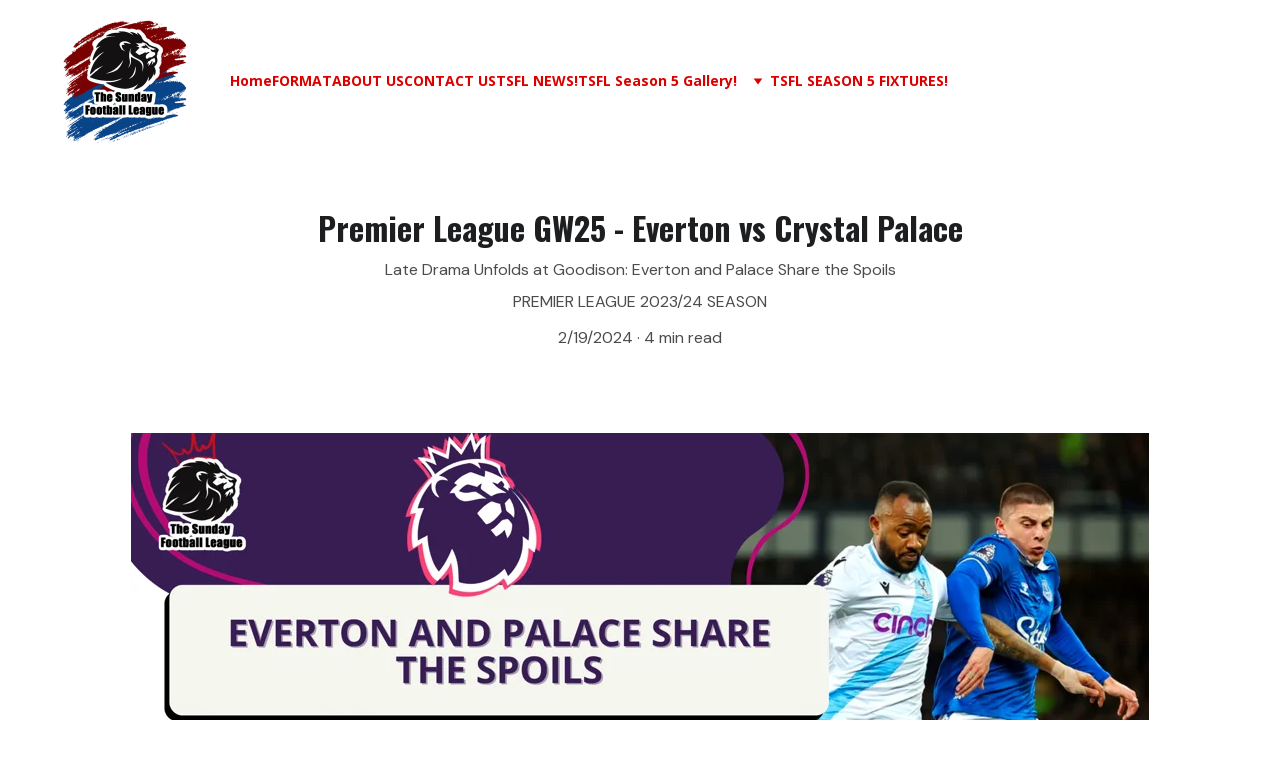

--- FILE ---
content_type: application/javascript
request_url: https://thesundayfootballleague.com/_astro-1719310849381/Page.CqZk9Oaf.js
body_size: 136774
content:
import{u as ot,v as $t,w as Ee,T as Lt,a as Be,s as or,b as Xl,c as Lu,r as yi}from"./scrollToSection.CZdLpRGI.js";import{i as Br,r as D,c as u,_ as ne,d as oe,o as Oe,a as Et,b as c,e as h,f as P,t as Z,g as M,n as Mt,h as X,j as Ae,F as ve,k as Ce,l as Qe,w as me,m as Le,p as He,q as z,s as Me,u as ze,v as Je,x as ee,y as fe,z as hn,A as Ar,B as Zl,C as Ue,D as xt,E as Rt,G as jn,H as Jl,I as fa,J as kt,K as N,L as es,M as rn,N as xu,O as Ru,P as ts,Q as as,R as rr,S as Wa,T as It,U as bi,V as Nu,W as Hu,X as Uu}from"./_plugin-vue_export-helper.x4FAPkXN.js";import{S as Ma,L as ir,a as Vu,M as lr,B as va,D as $u,b as ya,c as fn,E as ra,d as Ra,e as ns,f as os,Z as Yu,g as Fu,h as Wu,P as rs,i as Gu,A as qu,j as ju,k as zu,l as Lr,I as _i,m as Mo,n as Ku,o as Qu,p as Xu,q as wi,r as Hn,s as Un,t as Oo,u as is,v as Zu,w as Ju,x as ec,y as tc,z as ki,C as ls,F as Si,G as ac,H as nc,J as oc,K as sr,N as rc,O as ic,Q as lc,R as Ti,T as sc,U as Mn,V as Ci,W as Pi,X as uc,Y as cc,_ as dc,$ as mc,a0 as ss,a1 as gc,a2 as vc,a3 as pc,a4 as hc,a5 as fc,a6 as Ii,a7 as yc,a8 as Bo}from"./index.wSqsbx2a.js";/* empty css                        */import{g as us,a as bc,s as Ei,b as _c,i as wc,c as ln,d as kc}from"./addDocumentElements._4s54qdp.js";/*!
  * vue-router v4.3.0
  * (c) 2024 Eduardo San Martin Morote
  * @license MIT
  */var Di;(function(e){e.pop="pop",e.push="push"})(Di||(Di={}));var Mi;(function(e){e.back="back",e.forward="forward",e.unknown=""})(Mi||(Mi={}));var Oi;(function(e){e[e.aborted=4]="aborted",e[e.cancelled=8]="cancelled",e[e.duplicated=16]="duplicated"})(Oi||(Oi={}));const Sc=Symbol(""),Tc=Symbol("");function Cc(){return Br(Sc)}function cs(){return Br(Tc)}const Bi=D(null),tt=D({}),Ai=D(!1),nt=()=>{const e=$=>{Bi.value=$},n=$=>{tt.value=$},a=$=>{Ai.value=$},t=u(()=>tt.value.pages||{}),o=u(()=>tt.value.blocks),i=u(()=>tt.value.elements),r=u(()=>tt.value.nav),l=u(()=>tt.value.homePageId),s=u(()=>tt.value.isNavHidden),d=u(()=>tt.value.cookieBannerAcceptText),g=u(()=>tt.value.cookieBannerDisclaimer),m=u(()=>tt.value.cookieBannerDeclineText),v=u(()=>tt.value.blogReadingTimeText),f=u(()=>tt.value.meta),y=u(()=>tt.value.metaTitle),k=u(()=>tt.value.forms),b=u(()=>tt.value.styles),S=u(()=>tt.value.domain),w=u(()=>tt.value.siteId),A=u(()=>tt.value.ecommerceShoppingCart),E=u(()=>tt.value.blogCategories),U=u(()=>tt.value.languageSwitcherLanguages),W=u(()=>tt.value.currentPageId),B=u(()=>t.value[W.value]),K=u(()=>tt.value.currentLocale),q=u(()=>tt.value.languageKeys),_=({pageId:$})=>{if(!t.value[$])return null;const Y=t.value[$].slug;return[Ma,f.value.defaultLocale].includes(K.value)?l.value===$?"/":`/${Y}`:l.value===$?`/${K.value}`:`/${K.value}/${Y}`};return{website:Bi,pageData:tt,pages:t,blocks:o,elements:i,nav:r,homePageId:l,isNavHidden:s,cookieBannerAcceptText:d,cookieBannerDisclaimer:g,cookieBannerDeclineText:m,blogReadingTimeText:v,meta:f,metaTitle:y,forms:k,styles:b,domain:S,siteId:w,ecommerceShoppingCart:A,blogCategories:E,languageSwitcherLanguages:U,currentPageId:W,currentLocale:K,languageKeys:q,currentPageData:B,setWebsite:e,setPageData:n,getPagePathFromId:_,getButtonHref:({isFormButton:$,linkedPageId:Y,linkType:x,href:I})=>$?null:I||(x===ir&&Y?_({pageId:Y}):I),setIsSiteEngine:a,isSiteEngine:Ai}},Li=D(!0),ds=()=>{const e=n=>{Li.value=n};return{hasUserScrolled:u(()=>!Li.value),setIntersectingState:e}},Pc=oe({__name:"StickyTrigger",setup(e,{expose:n}){n();const a={threshold:1},t=D(null),o=D(null),{setIntersectingState:i}=ds();Oe(()=>{o.value=new IntersectionObserver(([{isIntersecting:l}])=>{i(l)},a),t.value&&o.value.observe(t.value)}),Et(()=>{o.value?.disconnect()});const r={OBSERVER_OPTIONS:a,stickyTriggerRef:t,observer:o,setIntersectingState:i};return Object.defineProperty(r,"__isScriptSetup",{enumerable:!1,value:!0}),r}}),Ic={ref:"stickyTriggerRef",class:"sticky-trigger"};function Ec(e,n,a,t,o,i){return c(),h("div",Ic,null,512)}const Dc=ne(Pc,[["render",Ec]]),xi=1600,Ri=1224,Ni=12,Hi=1224,ba=1920,Mc=(e,n)=>{const[a,t,o,i]=n.split("/").map(Number.parseFloat),{styles:r}=e.settings??{},l=Number.parseFloat(r?.["row-size"])??48,s=Number.parseFloat(r?.["column-gap"])??24,d=Number.parseFloat(r?.["row-gap"])??16,g=(Ri-(Ni-1)*s)/Ni,m=(ba-xi)/2+s,v=(xi-Ri)/2-s;let f=ba;const y=o-a,k=y*l+(y-1)*d;return t!==1&&(f-=m),i!==17&&(f-=m),t>2&&(f-=v),i<16&&(f-=v),t>3&&(f-=(t-3)*(g+s)),i<15&&(f-=(15-i)*(g+s)),i-t===1&&(f=g),{width:f,height:k}},Ui=e=>Object.prototype.toString.call(e)==="[object Object]",sn=e=>{const n=e.split(" "),a=n.length;if(a<1||a>4)throw new Error(`Cannot parse ${a} sides`);return((o,i=o,r=o,l=i)=>({top:o,right:i,bottom:r,left:l}))(...n)},Oc=["padding","m-padding","block-padding"],Bc=["border-radius"],Yt=(e,n="")=>Ui(e)?Object.entries(e).reduce((a,[t,o])=>{const i=n?`${n}-${t}`:`--${t}`;if(Ui(o))return{...a,...Yt(o,i)};const r=Oc.includes(t)?Object.entries(sn(o)).reduce((l,[s,d])=>({...l,[`${i}-${s}`]:d,[i]:o}),{}):{[i]:o};return{...a,...Bc.includes(t)?{[i]:`${o}px`}:r}},{}):{},ms=(e,n,a)=>!e||!n?null:e==="assets"?`https://assets.zyrosite.com/${a}/${n}`:e==="unsplash"?`https://images.unsplash.com/${n}`:n,Ac=/^[\p{L}\p{N}+._-]{1,80}@[\p{L}\p{N}.-]{1,80}\.[A-Za-z]{1,15}$/u,Lc=/^\+*\({0,1}\d{1,4}\){0,1}[\d./s-]*$/,xc=/^\d+$/,Rc=e=>typeof e!="string"?"":e.charAt(0).toUpperCase()+e.slice(1),an=e=>{const n=e.split(/[/\\]/).pop(),a=n.lastIndexOf(".");return n===""||a<1?"":n.slice(a+1).toLowerCase()},Nc=[Vu,"https://assets.zyrosite.space","https://assets.zyrosite.com","https://cdn.zyrosite.com"],Hc="https://images.unsplash.com",Uc="cdn-cgi/image",xr=[{width:360,height:640}],Rr=[1,2,2.625,3],Vc=[{width:1440},{width:1920}],Nr=[1,2],Hr=16,Vn=(e,n=Hr)=>[`(min-width: ${lr}px) ${e}px`,`calc(100vw - ${n*2}px)`].join(", "),$c=(e,n,a={})=>{const t=a.fit||(a.shouldContain?"scale-down":"crop"),o=["format=auto",a.width&&`w=${a.width}`,a.height&&`h=${a.height}`,`fit=${t}`,a.isLossless&&"q=100",a.format&&`f=${a.format}`,a.trim&&`trim=${a.trim}`,a.quality&&!a.isLossless&&`q=${a.quality}`].filter(r=>!!r).join(",");let[,i]=n.split(e);for(;i.startsWith("/");)i=i.replace("/","");return`${e}/${Uc}/${o}/${i}`},Yc=(e,n={})=>{const a=new URL(e);return a.searchParams.set("auto",n.format||"format"),a.searchParams.set("fit",n.shouldContain?"clip":"crop"),n.width&&a.searchParams.set("w",n.width),n.height&&a.searchParams.set("h",n.height),n.isLossless&&a.searchParams.set("q",100),a.href},lt=(e,n,a,t={})=>{const o=ms(e,n,a);if(!o)return null;if(an(o)==="svg"||an(o)==="ico"||an(o)==="gif")return o;const i=Nc.find(r=>o.includes(r));return i?$c(i,o,t):o.includes(Hc)?Yc(o,t):o},_a=(e,n,a,t={})=>{const o=Vc.map(l=>Nr.map(s=>{const d=Math.round(l.width*s);return`${lt(e,n,a,{...t,width:d})} ${d}w`})).join(",");return`${xr.map(l=>Rr.map(s=>{const d=Math.round(l.width*s),g={...t,width:d};return t.isMobileFullScreen&&(g.height=Math.round(l.height*s)),`${lt(e,n,a,g)} ${d}w`})).join(",")},${o}`},Na=(e,n,a,t={})=>{if(!t.width)return _a(e,n,a,t);const o=Nr.map(s=>{const d=Math.round(t.width*s),g=Math.round(t.height*s);return`${lt(e,n,a,{...t,width:d,height:g})} ${d}w`}).join(","),i=(t.mobilePadding??Hr)*2;return`${xr.map(s=>{const d=s.width-i;return Rr.map(g=>{const m=t.width/t.height,v=Math.round(d*g),f=Math.round(v/m);return`${lt(e,n,a,{...t,width:v,height:f})} ${v}w`}).join(",")}).join(",")},${o}`},Fc=(e,n,a,t={})=>{if(!t.width)return _a(e,n,a,t);const o=Nr.map(l=>{const s=Math.round(t.width*l),d=Math.round(t.height*l);return`${lt(e,n,a,{...t,width:s,height:d})} ${s}w`}).join(","),i=(t.mobilePadding??Hr)*2;return`${xr.map(l=>{const s=Math.round((l.width-i+t.columnGap)/t.columnCount-t.columnGap);return Rr.map(d=>{const g=Math.round(s*d),m=Math.round(s*d);return`${lt(e,n,a,{...t,width:m,height:!t.isMasonryLayout&&m})} ${g}w`}).join(",")}).join(",")},${o}`},Wc=()=>{const{meta:e}=nt(),n=D("z-cookies-consent"),a=D("1"),t=u(()=>!!a.value),o=u(()=>a.value==="1"),i=u(()=>a.value!=="0");return Oe(()=>{const s=us(window.location.hostname);n.value=`z-cookies-consent-${s}`,a.value=bc(n.value)}),{acceptCookies:()=>{Ei(n.value,1,365),a.value="1",_c({siteMeta:e.value,areCookiesAllowed:i.value})},declineCookies:()=>{Ei(n.value,0,1),a.value="0"},hasUserConsentedCookieBanner:t,hasUserAcceptedCookies:o,areCookiesAllowed:i}},Gc=oe({__name:"CookieBanner",props:{disclaimer:{type:String,required:!0},acceptText:{type:String,default:"Accept"},declineText:{type:String,default:"Decline"},siteMeta:{type:Object,required:!0}},setup(e,{expose:n}){n();const{acceptCookies:a,declineCookies:t,hasUserConsentedCookieBanner:o}=Wc(),i={acceptCookies:a,declineCookies:t,hasUserConsentedCookieBanner:o,get isAppPrerendering(){return wc}};return Object.defineProperty(i,"__isScriptSetup",{enumerable:!1,value:!0}),i}}),qc={key:0,class:"cookie-banner"},jc={class:"cookie-banner__frame"},zc={class:"cookie-banner__text"},Kc={class:"cookie-banner__controls"};function Qc(e,n,a,t,o,i){return!t.isAppPrerendering&&!t.hasUserConsentedCookieBanner?(c(),h("div",qc,[P("div",jc,[P("p",zc,Z(a.disclaimer),1),P("div",Kc,[P("button",{class:"control-button primary",onClick:n[0]||(n[0]=(...r)=>t.acceptCookies&&t.acceptCookies(...r))},Z(a.acceptText),1),P("button",{class:"control-button",onClick:n[1]||(n[1]=(...r)=>t.declineCookies&&t.declineCookies(...r))},Z(a.declineText),1)])])])):M("",!0)}const Xc=ne(Gc,[["render",Qc]]),Zc=e=>{const n=e.colors.map(a=>a.value).join(", ");return`linear-gradient(${e.angle}deg, ${n})`},Jc=oe({__name:"BlockBackground",props:{type:{default:va.COLOR},alt:{},overlayOpacity:{},src:{},srcset:{},isEager:{type:Boolean},gradient:{},color:{},isFixed:{type:Boolean},isInPreviewMode:{type:Boolean,default:!1},isMobile:{type:Boolean,default:!1},isOpacityDisabled:{type:Boolean,default:!1},videoPoster:{}},setup(e,{expose:n}){n(),ot(f=>({"595a5996":i.value,"6f6ae15c":r.value.xStart,"6c01301e":r.value.yStart,"70174fcb":r.value.xEnd,fd391e70:s.value}));const a=e,t=u(()=>a.type===va.VIDEO),o=u(()=>a.type===va.IMAGE),i=u(()=>a.type===va.GRADIENT&&a.gradient?Zc(a.gradient):a.isOpacityDisabled?a.type===va.COLOR?a.color:"rgb(255, 255, 255)":a.type===va.COLOR?a.color:"transparent"),r=u(()=>{const y=((a.gradient?.angle||0)+90)*Math.PI/180,k=`${Math.round(50-50*Math.cos(y))}%`,b=`${Math.round(50-50*Math.sin(y))}%`,S=`${Math.round(50+50*Math.cos(y))}%`,w=`${Math.round(50+50*Math.sin(y))}%`;return{xStart:k,yStart:b,xEnd:S,yEnd:w}}),l=u(()=>[va.IMAGE,va.VIDEO].includes(a.type)&&!a.isOpacityDisabled&&a.overlayOpacity),s=u(()=>{const f=a.overlayOpacity?a.overlayOpacity:0;return l.value&&!a.isOpacityDisabled&&f}),d=D(null),g=D(Br("mobileFrame")),m=u(()=>{if(a.isInPreviewMode&&a.isMobile&&a.isFixed&&g.value){const f=g.value.getBoundingClientRect();return{height:`${f.height}px`,width:`${f.width}px`,top:`${f.top}px`,left:"50%",transform:"translate(-50%, 0)"}}return{}});Oe(()=>{Mt(()=>{d.value?.classList.add("transition-with-bg")})});const v={props:a,isVideoBackground:t,isImageBackground:o,backgroundColor:i,gradientBackgroundPosition:r,isBackgroundOverlayShown:l,backgroundOverlayOpacity:s,blockBackgroundRef:d,mobileFrame:g,mobilePreviewStyles:m,get BACKGROUND_TYPES(){return va}};return Object.defineProperty(v,"__isScriptSetup",{enumerable:!1,value:!0}),v}}),ed=["alt","src","srcset","loading"],td=["src","poster"];function ad(e,n,a,t,o,i){return c(),h("div",{ref:"blockBackgroundRef",class:X(["block-background",{"block-background--fixed":a.isFixed,"block-background--animated-gradient":a.type===t.BACKGROUND_TYPES.GRADIENT&&a.gradient?.isAnimated}])},[t.isImageBackground?(c(),h("img",{key:a.src,alt:a.alt,src:a.src,srcset:a.srcset,width:"100vw",sizes:"(max-width: 500px) 800px, 100vw",loading:a.isEager?"eager":"lazy",class:X(["block-background__image",{"block-background__image--fixed":a.isFixed}]),style:Ae(t.mobilePreviewStyles)},null,14,ed)):M("",!0),t.isVideoBackground?(c(),h("video",{key:a.src,src:a.src,autoplay:"",muted:"",loop:"",playsinline:"",class:X(["block-background__image",{"block-background__video--fixed":a.isFixed}]),style:Ae(t.mobilePreviewStyles),poster:a.videoPoster},null,14,td)):M("",!0),t.isBackgroundOverlayShown?(c(),h("div",{key:2,class:X(["block-background__overlay",{"block-background__overlay--fixed":a.isFixed}])},null,2)):M("",!0)],2)}const Ur=ne(Jc,[["render",ad]]),nd=oe({props:{categories:{type:Array,default:()=>[]},blogCategories:{type:Object,default:()=>({})}},methods:{getCategoryNameById(e){return this.blogCategories[e]?.name?.toUpperCase()}}}),od={class:"categories"},rd=["onClick"];function id(e,n,a,t,o,i){return c(),h("p",od,[(c(!0),h(ve,null,Ce(e.categories,(r,l)=>(c(),h("span",{key:r,class:"categories__item",onClick:s=>e.$emit("filter-category",e.categories[l])},Z(e.getCategoryNameById(r)),9,rd))),128))])}const gs=ne(nd,[["render",id],["__scopeId","data-v-17a7aef3"]]),ld=oe({__name:"BlockBlogListItemMeta",props:{authorName:{type:String,default:""},minutesAmount:{type:String,default:"0"},blogReadingTimeText:{type:String,default:""},date:{type:String,default:""},showAvatar:{type:Boolean,default:!0},showName:{type:Boolean,default:!0},showDate:{type:Boolean,default:!0},showMinutes:{type:Boolean,default:!0}},setup(e,{expose:n}){n();const a={get DEFAULT_MIN_READ_TEXT(){return $u}};return Object.defineProperty(a,"__isScriptSetup",{enumerable:!1,value:!0}),a}}),sd={class:"blog-list-item-meta"},ud={class:"font-secondary"},cd={class:"blog-list-item-meta__author-name"},dd={class:"blog-list-item-meta__subtitle"},md={key:0},gd={key:1};function vd(e,n,a,t,o,i){const r=Qe("qa");return c(),h("div",sd,[P("div",ud,[me((c(),h("p",cd,[Le(Z(a.authorName),1)])),[[$t,a.showName],[r,"blog-author"]]),me(P("p",dd,[a.showDate&&a.date?(c(),h("span",md,Z(a.date),1)):M("",!0),a.showMinutes?(c(),h("span",gd,Z(`${a.minutesAmount} ${a.blogReadingTimeText||t.DEFAULT_MIN_READ_TEXT}`),1)):M("",!0)],512),[[$t,a.showDate||a.showMinutes]])])])}const vs=ne(ld,[["render",vd],["__scopeId","data-v-88ffe988"]]),ps=e=>new Date(e).toLocaleDateString("en-US"),Vr=oe({name:"BlockBlogHeader",components:{BlockBlogListItemMeta:vs,BlockBlogListItemCategories:gs},props:{data:{type:Object,required:!0},currentBlogPage:{type:Object,required:!0},blogCategories:{type:Object,default:()=>({})},blogReadingTimeText:{type:[String,void 0],default:void 0}},setup(e){const a=u(()=>`${e.data.settings.blogTitleFontSize||32}px`);return{getFormattedNumericDate:ps,DATA_ATTRIBUTE_ANIMATION_ROLE:ya,DATA_ATTRIBUTE_ANIMATION_ROLE_BLOCK_ELEMENT:fn,blogTitleTextSize:a}},computed:{categories(){return this.currentBlogPage?.categories??[]},meta(){return this.currentBlogPage?.meta??{}},authorName(){return this.meta?.authorName},shownItems(){return this.data?.settings?.shownItems??{}},areCategoriesShown(){return this.shownItems.categories&&this.categories.length}}}),Vi=()=>{ot(e=>({"21ab201a":e.blogTitleTextSize}))},$i=Vr.setup;Vr.setup=$i?(e,n)=>(Vi(),$i(e,n)):Vi;const pd={class:"block-blog-header__content"},hd={class:"font-primary block-blog-header__title"},fd={key:0,class:"font-secondary block-blog-header__description"};function yd(e,n,a,t,o,i){const r=He("BlockBlogListItemCategories"),l=He("BlockBlogListItemMeta"),s=Qe("qa");return me((c(),h("div",Je({class:"block-blog-header",[e.DATA_ATTRIBUTE_ANIMATION_ROLE||""]:e.DATA_ATTRIBUTE_ANIMATION_ROLE_BLOCK_ELEMENT}),[P("div",pd,[me((c(),h("h1",hd,[Le(Z(e.meta.title),1)])),[[s,"blog-label-posttitle"]]),e.shownItems.description?me((c(),h("p",fd,[Le(Z(e.meta.description),1)])),[[s,"blog-label-postdescription"]]):M("",!0),e.areCategoriesShown?me((c(),z(r,{key:1,class:"font-secondary",categories:e.categories,"blog-categories":e.blogCategories},null,8,["categories","blog-categories"])),[[s,"blog-label-category"]]):M("",!0),Me(l,ze({authorName:e.authorName,minutesAmount:e.currentBlogPage.minutesToRead,date:e.getFormattedNumericDate(e.currentBlogPage.date),showAvatar:e.shownItems.avatar,showName:e.shownItems.authorFullName,showDate:e.shownItems.date,showMinutes:e.shownItems.minutesToRead},{"blog-reading-time-text":e.blogReadingTimeText}),null,16,["blog-reading-time-text"])])],16)),[[s,"blog-postinformation"]])}const bd=ne(Vr,[["render",yd],["__scopeId","data-v-dfe4e670"]]),ur=D(!1),Yi=D(null),cr=({blockId:e})=>({isSearchOpenedInCurrentBlock:u(()=>Yi.value===e&&ur.value),toggleSearchDropdown:t=>{Yi.value=e,ur.value=t}}),On=16,da=1224,Jt=360,hs=Jt-On*2,Fi=16,_d=oe({__name:"BlockLayoutWrapper",props:{isMobileLegacy:{type:Boolean,default:!1},isBlockResponsive:{type:Boolean,default:!1},isForcedOnTop:{type:Boolean,default:!1},isInPreviewMode:{type:Boolean,default:!1}},setup(e,{expose:n}){n(),ot(s=>({c467b54c:i.value,"2c660f9c":o.value,"6ced7b1e":t.value,"1f9bbfe2":r.value}));const a=e,t=u(()=>a.isBlockResponsive&&!a.isInPreviewMode?`0 ${On*100/Jt}vw`:`0 ${On}px`),o=u(()=>`${Jt}px`),i=u(()=>`${da}px`),r=u(()=>`0 ${On}px`),l={props:a,mobileBlockPaddingCSSVar:t,mobileMaxWidthCSSVar:o,maxWidthCSSVar:i,tabletBlockPaddingCSSVar:r};return Object.defineProperty(l,"__isScriptSetup",{enumerable:!1,value:!0}),l}});function wd(e,n,a,t,o,i){return c(),h("div",{class:X(["block-layout",{"block-layout--legacy":a.isMobileLegacy,"block-layout--layout":!a.isMobileLegacy,"block-layout--forcedOnTop":a.isForcedOnTop}])},[ee(e.$slots,"default")],2)}const kd=ne(_d,[["render",wd]]),Wi=({blockElements:e,elementPositionKey:n})=>e?.length?Math.max(...e.map(a=>a[n].top+a[n].height)):0,Sd=[ns,os],Td=({lowestElementBottom:e,sectionMinHeight:n})=>{const t=e>=n?0:n-e;return e?`${t}px`:"1fr"},so=({blockElementsWithPosition:e})=>{try{const n=e.flatMap(({position:t})=>[t.top,t.height+t.top]);return[...new Set([0,...n])].sort((t,o)=>t-o)}catch(n){console.error(n)}},dr=({rowTopsUniqueSorted:e,columnsLeftUniqueSorted:n,elementPosition:a})=>{const{top:t,left:o,width:i,height:r}=a,l=e.indexOf(t)+1,s=e.indexOf(t+r)+1,d=n.indexOf(o)+1,g=n.indexOf(o+i)+1;return{rowStart:l,rowEnd:s,columnStart:d,columnEnd:g}},uo=({blockElementsWithPosition:e,blockWidth:n})=>{const a=e.flatMap(({position:o})=>[o.left,o.width+o.left]);return[...new Set([0,...a,n])].sort((o,i)=>o-i)},$n=({blockElements:e,elementPositionKey:n})=>e.map(a=>({...a,position:a[n]})),Gi=({blockElements:e,elementPositionKey:n,buildResponsiveGrid:a})=>{const t=n===ra?hs:da,o=$n({blockElements:e,elementPositionKey:n});return uo({blockElementsWithPosition:o,blockWidth:t}).map((s,d,g)=>d===0?s:s-g[d-1]).filter(s=>s!==0).map(s=>a?`${s/t*100}%`:`${s}px`).join(" ")},Cd=({gridRows:e})=>e.filter(n=>n!==0),Pd=({gridRows:e})=>e.map(n=>`${n}px`),Id=({gridRows:e})=>e.map(n=>`minmax(${n}px, auto)`),Ed=({gridRows:e,responsiveRows:n,isMobile:a})=>e.map((t,o)=>n.includes(o+1)?"auto":`${t*100/(a?Jt:da)}vw`),Ao=({gridRows:e,lastRowHeight:n})=>`${e.join(" ")} ${n}`,Jn=({blockElements:e,elementPositionKey:n,buildResponsiveGrid:a,responsiveRows:t,lowestElementBottom:o,sectionMinHeight:i})=>{const r=n===ra,l=$n({blockElements:e,elementPositionKey:n}),d=so({blockElementsWithPosition:l}).map((f,y,k)=>y===0?f:f-k[y-1]),g=Td({lowestElementBottom:o,sectionMinHeight:i}),m=Cd({gridRows:d});if(!a){const f=Pd({gridRows:m});return Ao({gridRows:f,lastRowHeight:g})}if(!t){const f=Id({gridRows:m});return Ao({gridRows:f,lastRowHeight:g})}const v=Ed({gridRows:m,responsiveRows:t,isMobile:r});return Ao({gridRows:v,lastRowHeight:g})},qi=({blockElements:e,elementPositionKey:n})=>{const a=$n({blockElements:e,elementPositionKey:n}),t=so({blockElementsWithPosition:a}),o=uo({blockElementsWithPosition:a,blockWidth:n===ra?hs:da});return e.filter(i=>!Sd.includes(i.type)).reduce((i,r)=>{const{rowEnd:l,rowStart:s}=dr({rowTopsUniqueSorted:t,columnsLeftUniqueSorted:o,elementPosition:r[n]}),d=l>s?l-s:1,g=[...new Array(d).keys()].map((m,v)=>s+v);return i.some(m=>g.includes(m))?i:[...i,l-1]},[])},Dd=(e,n)=>{const a=$n({blockElements:e,elementPositionKey:Ra}),t=so({blockElementsWithPosition:a}),o=uo({blockElementsWithPosition:a,blockWidth:da}),i=$n({blockElements:e,elementPositionKey:ra}),r=so({blockElementsWithPosition:i}),l=uo({blockElementsWithPosition:i,blockWidth:da});return e.map(s=>{const{rowStart:d,rowEnd:g,columnStart:m,columnEnd:v}=dr({rowTopsUniqueSorted:t,columnsLeftUniqueSorted:o,elementPosition:s.desktop}),{rowStart:f,rowEnd:y,columnStart:k,columnEnd:b}=dr({rowTopsUniqueSorted:r,columnsLeftUniqueSorted:l,elementPosition:s.mobile});return{...s,settings:{...s.settings,styles:{...s.settings?.styles||{},"z-index":n.indexOf(s.elementId)+1,"grid-row":`${d}/${g}`,"grid-column":`${m}/${v}`,"m-grid-row":`${f}/${y}`,"m-grid-column":`${k}/${b}`}}}})},mr=({blockData:e,siteElements:n,shouldBuildResponsive:a=!0}={})=>{const t=D(a),o=u(()=>e.value.components.map(E=>({...n.value[E],elementId:E}))),i=u(()=>o?.value?.length?Wi({blockElements:o.value,elementPositionKey:ra}):null),r=u(()=>o?.value?.length?Wi({blockElements:o.value,elementPositionKey:Ra}):null),l=u(()=>e.value.mobile?.minHeight&&i.value?"auto":`${e.value.mobile?.minHeight||Fi}px`),s=u(()=>e.value.desktop?.minHeight&&r.value?"auto":`${e.value.desktop?.minHeight}px`),d=u(()=>e.value.components.some(E=>!n.value[E].mobile)),g=u(()=>Jn({blockElements:o.value,elementPositionKey:Ra,buildResponsiveGrid:t.value})),m=u(()=>Gi({blockElements:o.value,elementPositionKey:Ra,buildResponsiveGrid:t.value})),v=u(()=>Gi({blockElements:o.value,elementPositionKey:ra,buildResponsiveGrid:t.value})),f=u(()=>qi({blockElements:o.value,elementPositionKey:ra})),y=u(()=>Jn({blockElements:o.value,elementPositionKey:ra,buildResponsiveGrid:t.value,responsiveRows:f.value,lowestElementBottom:i.value,sectionMinHeight:e.value.mobile?.minHeight})),k=u(()=>Jn({blockElements:o.value,elementPositionKey:ra,buildResponsiveGrid:t.value})),b=u(()=>qi({blockElements:o.value,elementPositionKey:Ra})),S=u(()=>Jn({blockElements:o.value,elementPositionKey:Ra,buildResponsiveGrid:t.value,responsiveRows:b.value,lowestElementBottom:r.value,sectionMinHeight:e.value.desktop?.minHeight})),w=u(()=>Dd(o.value,e.value.zindexes)),A=u(()=>({"--m-grid-template-rows":y.value,"--t-grid-template-rows":k.value,"--small-desktop-grid-template-rows":S.value,"--grid-template-rows":g.value,"--m-grid-template-columns":v.value,"--grid-template-columns":m.value,"--m-block-min-height":l.value,"--t-block-min-height":`${e.value.mobile?.minHeight||Fi}px`,"--small-desktop-block-min-height":s.value,"--block-min-height":`${e.value.desktop.minHeight}px`}));return{blockElements:o,layoutElements:w,buildResponsiveGrid:t,layoutCSSVars:A,isMobileLegacy:d}},Md=oe({name:"LayoutElementWrapper",props:{elementData:{type:Object,required:!0},isForcedOnTop:{type:Boolean,default:!1},isMobileLegacy:{type:Boolean,default:!1},isMobileView:{type:Boolean,default:!1}},computed:{settings(){return this.elementData.settings},styles(){return this.settings.styles},innerBackgroundValue(){const{innerBackground:e}=this.elementData;if(!e)return{};const n=e[e.current];return e.current!=="image"?{"--gridItemInnerBackground":n}:{"--gridItemInnerBackground":`url(${n})`,"--gridItemInnerBackgroundOverlayOpacity":"overlay-opacity"in e?e["overlay-opacity"]:null}},isHiddenDesktop(){return this.elementData.desktop.isHidden},isHiddenMobile(){return this.elementData.mobile.isHidden},computedStyles(){return{...Yt(this.styles),...this.innerBackgroundValue,...this.isHiddenDesktop&&!this.isMobileView&&{"--hidden-element-z-index":0},...this.isHiddenMobile&&this.isMobileView&&{"--m-hidden-element-z-index":0},...this.isForcedOnTop&&{"--z-index":Yu}}}}});function Od(e,n,a,t,o,i){return c(),h("div",{class:X(["layout-element",{"layout-element--legacy":e.isMobileLegacy,"layout-element--layout":!e.isMobileLegacy}]),style:Ae(e.computedStyles)},[ee(e.$slots,"default")],6)}const Bd=ne(Md,[["render",Od]]),Ad=oe({__name:"GridButton",props:{tagName:{default:"a"},href:{default:null},target:{default:null},rel:{default:null},type:{default:"primary"},buttonType:{default:null},content:{default:""},isDisabled:{type:Boolean,default:!1},isLoading:{type:Boolean,default:!1},fontSizeMobile:{default:null},fontSizeDesktop:{default:null},fontFamily:{default:null},fontWeight:{default:null},borderWidth:{default:null},borderRadius:{default:null},backgroundColor:{default:null},fontColor:{default:null},borderColor:{default:null},backgroundColorHover:{default:null},fontColorHover:{default:null},borderColorHover:{default:null},mobileElementWidth:{default:0},mobileElementHeight:{default:0},isInBuilder:{type:Boolean,default:!1}},emits:["click","drag","dragstart"],setup(e,{expose:n}){n();const a=e,t=u(()=>`${a.mobileElementWidth*100/Jt}vw`),o=u(()=>`${a.mobileElementHeight*100/Jt}vw`),i=u(()=>({"--font-size-mobile":a.fontSizeMobile?`${a.fontSizeMobile}px`:null,"--font-size-desktop":a.fontSizeDesktop?`${a.fontSizeDesktop}px`:null,"--font-family":a.fontFamily,"--font-weight":a.fontWeight,"--border-radius":a.borderRadius===0||a.borderRadius?`${a.borderRadius}px`:null,"--border-width":a.borderWidth===0||a.borderWidth?`${a.borderWidth}px`:"0px","--background-color":a.backgroundColor,"--font-color":a.fontColor,"--border-color":a.borderColor||"rgb(26, 26, 26)","--background-color-hover":a.backgroundColorHover,"--font-color-hover":a.fontColorHover,"--border-color-hover":a.borderColorHover,"--m-height":a.isInBuilder?"100%":o.value,"--m-width":a.isInBuilder?"100%":t.value})),r=u(()=>({"grid-button--empty":!a.content,[`grid-button--${a.type}`]:a.type,loading:a.isLoading})),l={props:a,mobileWidthCSSVar:t,mobileHeightCSSVar:o,buttonCSSVars:i,computedClass:r};return Object.defineProperty(l,"__isScriptSetup",{enumerable:!1,value:!0}),l}});function Ld(e,n,a,t,o,i){return c(),z(hn(a.tagName),{type:a.buttonType,name:a.buttonType,href:a.href,disabled:a.isDisabled,target:a.target,rel:a.rel,class:X(["grid-button",t.computedClass]),"aria-hidden":a.isLoading,style:Ae(t.buttonCSSVars),onClick:n[0]||(n[0]=r=>e.$emit("click",r)),onDrag:n[1]||(n[1]=r=>e.$emit("drag",r)),onDragstart:n[2]||(n[2]=r=>e.$emit("dragstart",r))},{default:fe(()=>[Le(Z(a.content),1)]),_:1},40,["type","name","href","disabled","target","rel","class","aria-hidden","style"])}const Ga=ne(Ad,[["render",Ld],["__scopeId","data-v-4a176f12"]]),Yn=(e,{href:n}={})=>({href:n,type:u(()=>e.data.settings?.type),fontSizeMobile:u(()=>e.data.mobile?.fontSize),fontSizeDesktop:u(()=>e.data.desktop?.fontSize),fontFamily:u(()=>e.data.fontFamily),fontWeight:u(()=>e.data.fontWeight),borderWidth:u(()=>e.data.borderWidth),borderRadius:u(()=>e.data.borderRadius),backgroundColor:u(()=>e.data.backgroundColor),fontColor:u(()=>e.data.fontColor),borderColor:u(()=>e.data.borderColor),backgroundColorHover:u(()=>e.data.backgroundColorHover),fontColorHover:u(()=>e.data.fontColorHover),borderColorHover:u(()=>e.data.borderColorHover),buttonType:u(()=>e.data.settings.isFormButton?"submit":null),tagName:u(()=>e.data.settings.isFormButton?"button":"a"),target:u(()=>e.data.target),rel:u(()=>e.data.rel),content:u(()=>e.data.content),mobileElementWidth:u(()=>e.data.mobile.width),mobileElementHeight:u(()=>e.data.mobile.height)}),xd={__name:"GridButtonProviderUser",props:{data:{type:Object,required:!0},currentLocale:{type:String,required:!0},mobileElementWidth:{type:Number,default:null},mobileElementHeight:{type:Number,default:null}},setup(e,{expose:n}){n();const a=e,{getButtonHref:t}=nt(),{tagName:o,href:i,target:r,rel:l,type:s,buttonType:d,content:g,fontSizeMobile:m,fontSizeDesktop:v,fontFamily:f,fontWeight:y,borderWidth:k,borderRadius:b,backgroundColor:S,fontColor:w,borderColor:A,backgroundColorHover:E,fontColorHover:U,borderColorHover:W}=Yn(a,{href:u(()=>t({isFormButton:a.data.settings.isFormButton,linkedPageId:a.data.linkedPageId,linkType:a.data.linkType,href:a.data.href}))}),B={props:a,getButtonHref:t,tagName:o,href:i,target:r,rel:l,type:s,buttonType:d,content:g,fontSizeMobile:m,fontSizeDesktop:v,fontFamily:f,fontWeight:y,borderWidth:k,borderRadius:b,backgroundColor:S,fontColor:w,borderColor:A,backgroundColorHover:E,fontColorHover:U,borderColorHover:W,computed:u,get useSiteGlobal(){return nt},GridButton:Ga,get useGridButton(){return Yn}};return Object.defineProperty(B,"__isScriptSetup",{enumerable:!1,value:!0}),B}};function Rd(e,n,a,t,o,i){return c(),z(t.GridButton,{"tag-name":t.tagName,href:t.href,target:t.target,rel:t.rel,type:t.type,"button-type":t.buttonType,content:t.content,"font-size-mobile":t.fontSizeMobile,"font-size-desktop":t.fontSizeDesktop,"font-family":t.fontFamily,"font-weight":t.fontWeight,"border-width":t.borderWidth,"border-radius":t.borderRadius,"background-color":t.backgroundColor,"font-color":t.fontColor,"border-color":t.borderColor,"background-color-hover":t.backgroundColorHover,"font-color-hover":t.fontColorHover,"border-color-hover":t.borderColorHover,"mobile-element-width":a.mobileElementWidth,"mobile-element-height":a.mobileElementHeight},null,8,["tag-name","href","target","rel","type","button-type","content","font-size-mobile","font-size-desktop","font-family","font-weight","border-width","border-radius","background-color","font-color","border-color","background-color-hover","font-color-hover","border-color-hover","mobile-element-width","mobile-element-height"])}const Nd=ne(xd,[["render",Rd]]),Hd=(e,n)=>{const a=u(()=>n.ecommerce?.products),t=u(()=>e.data.settings?.productId),o=u(()=>e.data.settings?.productVariantId);return{storeProducts:a,productId:t,productVariantId:o}},Lo=D(""),ji=D({}),ea=()=>({openEcommerceModal:t=>{Lo.value=t},closeEcommerceModal:()=>{Lo.value=null},openEcommerceModalName:Lo,productPreviewData:ji,setProductPreviewData:t=>{ji.value=t}}),$r="https://cdn.zyrosite.com/cdn-builder-placeholders",ft=`${$r}/ecommerce-product`,at=`${$r}/instagram`,Ud=`${$r}/password-page`;var Ja=(e=>(e.DEFAULT="default",e.PRICE_LTH="priceLTH",e.PRICE_HTL="priceHTL",e.MOST_RECENT="mostRecent",e))(Ja||{}),Vt=(e=>(e.CONTAIN="contain",e.COVER="cover",e.LANDSCAPE="landscape",e.PORTRAIT="portrait",e))(Vt||{}),Ta=(e=>(e.NO_EFFECT="no_effect",e.ZOOM="zoom",e.SWAP_IMAGE="swap_image",e))(Ta||{});const zt={id:-1,title:"Product name",subtitle:null,description:`This is a sample product description. You can use it to describe your product,		from its size, weight, and color to other characteristics like material, and so on.
		
Make sure you highlight the best qualities and the most important functions		that the product has. Make your customers want it and tell them how the product		could help make their life easier or simply more beautiful. After you have added		your product description in the store settings, it will appear here automatically`,images:[],options:[],product_collections:[],ribbon_text:null,site_product_selection:null,type:{value:"physical"},thumbnail:null,variants:[{id:"",manage_inventory:!1,prices:[{amount:0,currency_code:"USD",sale_amount:null,currency:{code:"USD",decimal_digits:2,template:"$$1",name:"US Dollar",symbol:"$",symbol_native:"$",name_plural:"US dollars",rounding:0,min_amount:0}}],options:[]}],purchasable:!0};({...zt,images:`${ft}`,thumbnail:`${ft}`},{...zt,images:`${ft}`,thumbnail:`${ft}`}),{...zt,images:`${ft}`,thumbnail:`${ft}`},{...zt,images:`${ft}`,thumbnail:`${ft}`},{...zt,images:`${ft}`,thumbnail:`${ft}`},{...zt,images:`${ft}`,thumbnail:`${ft}`},{...zt,images:`${ft}`,thumbnail:`${ft}`},{...zt,images:`${ft}`,thumbnail:`${ft}`};const gr="donation",Ft="booking",vr="hours",Vd=["BlockEcommerceProduct","BlockEcommerceProductList"],zi={INSUFFICIENT_INVENTORY:"insufficient_inventory",BOOKING_UNAVAILABLE:"booking_slot_not_available"},$d="demo_01G0E9P2R0CFTNBWEEFCEV8EG5",pr="shopping-cart-items",Yd=864e5,fs="site_product_selection",Yr="lowest_price_first",en=160,Fd={[Ja.DEFAULT]:"",[Ja.PRICE_LTH]:"order=ASC&sort_by=price",[Ja.PRICE_HTL]:"order=DESC&sort_by=price",[Ja.MOST_RECENT]:"order=DESC&sort_by=created_at"},$a="https://api-ecommerce.hostinger.com/store",ys=async(e,n={})=>{const{productIds:a,bodyProductIds:t,sort:o,offset:i,limit:r,collectionId:l}=n,s=new URLSearchParams(o);a?.length>1?a?.forEach(m=>s.append("ids[]",m)):a?.length&&s.set("ids[]",a[0]),typeof i=="number"&&r&&(s.set("offset",i),s.set("limit",r)),l&&s.set("collection_ids[]",l);let d;return t?d=await fetch(`${$a}/${e}/products?${s.toString()}`,{method:"POST",headers:{Accept:"application/json","Content-Type":"application/json"},body:JSON.stringify({ids:t})}):d=await fetch(`${$a}/${e}/products?${s.toString()}`),await d.json()},bs=async(e,n)=>{const a=n.map(i=>`product_ids[]=${i}`).join("&");return(await(await fetch(`${$a}/${e}/variants?fields=inventory_quantity&${a}`)).json()).variants},Wd=async({items:e,successUrl:n,cancelUrl:a,checkoutUrl:t,locale:o,storeId:i})=>fetch(`${$a}/${i}/checkout`,{method:"POST",headers:{Accept:"application/json","Content-Type":"application/json"},credentials:"omit",body:JSON.stringify({items:e,successUrl:n,cancelUrl:a,checkoutUrl:t,locale:o})}).then(async r=>{const l=await r.json();if(r.ok)return l.url;throw l}),Gd=async(e,n)=>fetch(`${$a}/time-slots`,{method:"POST",headers:{Accept:"application/json","Content-Type":"application/json"},credentials:"omit",body:JSON.stringify({booking_event_id:e,time_zone:Intl.DateTimeFormat().resolvedOptions().timeZone,date:n})}).then(async a=>{const t=await a.json();if(a.ok)return t.slots;throw t}),qd=async({bookingId:e,fromDate:n,toDate:a})=>fetch(`${$a}/availability`,{method:"POST",headers:{Accept:"application/json","Content-Type":"application/json"},credentials:"omit",body:JSON.stringify({booking_event_id:e,time_zone:Intl.DateTimeFormat().resolvedOptions().timeZone,from_date:n,to_date:a})}).then(async t=>{const o=await t.json();if(t.ok)return o.disabled_dates;throw o}),jd=async e=>await(await fetch(`${$a}/${e}/collections`)).json(),zn=()=>{const{openEcommerceModal:e}=ea(),{meta:n,ecommerceShoppingCart:a,isSiteEngine:t}=nt();let o="";const i=D("");Oe(()=>{o=n.value?.ecommerceStoreId,i.value=`${window.location.origin}${window.location.pathname}`});function r(d){const g=d.some(f=>f.type.value===gr),m=d.some(f=>f.type.value===Ft);let v="";return m?v=`&product=${Ft}`:g&&(v=`&product=${gr}`),`${i.value}?open-modal=EcommerceCheckoutSuccess${v}`}async function l(d){const g=d.reduce((f,y)=>f.find(b=>b.variant_id===y.variants[0].id)?f.map(b=>b.variant_id===y.variants[0].id?{variant_id:b.variant_id,quantity:b.quantity+1}:b):[...f,{variant_id:y.variants[0].id,quantity:1,time_slot:y.variants[0].booking_event?.time_slot,time_zone:y.variants[0].booking_event?.time_zone}],[]),m=a.value?.lang||"en";let v=await Wd({items:g,cancelUrl:i.value,successUrl:r(d),...!t.value&&{checkoutUrl:`${window.location.origin}/checkout`},locale:m,storeId:o});return v=new URL(v),v.searchParams.set("lang",m),v.toString()}async function s(d){if(!o){e("EcommerceCheckoutFailed");return}try{const g=await l(d);window.location.assign(g)}catch(g){g.code===zi.INSUFFICIENT_INVENTORY?e("EcommerceOutOfStock"):g.code===zi.BOOKING_UNAVAILABLE?e("EcommerceBookingUnavailable"):e("EcommerceCheckoutFailed")}}return{initiateCheckout:s,storeId:o}},hr=e=>e.ecommerceStoreId??e.demoEcommerceStoreId??$d,Ki=()=>{const e=window.localStorage.getItem(pr);if(!e)return[];const n=JSON.parse(e);return n.payload.length?Date.now()>n.expiry?(window.localStorage.removeItem(pr),[]):n.payload:[]},za=D([]),xo=D([]),_n=D([]),wn=D([]),Qi=D(null),Xi=D(!1),Zi=D(!1),Ji=D({}),el=D({}),zd=D(!1),ta=({blockId:e}={blockId:"global"})=>{const{meta:n,pages:a}=nt(),t=u(()=>n.value[Fu]===Wu),o=u(()=>!!n.value?.ecommerceStoreId),i=u(()=>Ji.value[e||""]??!1),r=u(()=>el.value[e||""]??!1),l=u(()=>_n.value.reduce((B,K)=>B.find(_=>_.product.variants[0].id===K.variants[0].id)?B.map(_=>_.product.variants[0].id===K.variants[0].id?{..._,quantity:_.quantity+1}:_):[...B,{product:K,quantity:1}],[])),s=(B,K)=>{if(_n.value.length>=en)return!1;const q=za.value.find(R=>R.id===B),_=q?.variants.find(R=>R.id===K);if(!q||!_)return!1;if(_.manage_inventory){const $=l.value.find(x=>x.product.id===B&&x.product.variants.some(I=>I.id===_.id))?.quantity||0,Y=wn.value.find(x=>x.id===K)?.inventory_quantity;return $<Y}return!0},d=u(()=>Object.values(a.value).filter(B=>B.type===rs)),g=B=>{e&&(Ji.value[e]=B)},m=B=>{e&&(el.value[e]=B)},v=B=>{Zi.value=B},f=B=>{const K=B.reduce((q,_)=>{const R=q.some($=>$.id===_.id);return[...q,...R?[]:[_]]},[...za.value]);za.value=K},y=B=>{xo.value=B},k=B=>{Xi.value=B},b=B=>{_n.value=B||[];const K={payload:B,expiry:Date.now()+Yd};window.localStorage.setItem(pr,JSON.stringify(K))},S=B=>{Qi.value=B},w=B=>{const K=B.reduce((q,_)=>{const R=q.some($=>$.id===_.id);return[...q,...R?[]:[_]]},[...wn.value]);wn.value=K},A=({cartItems:B})=>(B||_n.value).reduce((K,q)=>{const _=za.value.find(H=>H.id===q.id),R=_?.variants.find(H=>q.variants.some(L=>H.id===L.id)),$=K.reduce((H,L)=>L.variants.some(G=>G.id===R?.id)?H+1:H,0),Y=wn.value.find(H=>H.id===R?.id)?.inventory_quantity,x=!R?.manage_inventory||$<Y,I=_?.type.value===Ft?{...q.variants[0].booking_event,time_slot:q.variants[0].booking_event.time_slot,date:q.variants[0].booking_event.date}:null;return _&&R&&x?[...K,{..._,variants:[{...R,booking_event:I}]}]:K},[]),E=async B=>{const K=hr(n.value);if(!K)return;try{const _=await bs(K,B);w(_)}catch(_){console.error(_)}const q=await A({cartItems:Ki()});b(q)};return{products:za,shoppingCartItems:_n,selectedBookingProductId:Qi,variantsQuantity:wn,isShoppingCartOpen:Xi,isCheckoutLoading:Zi,isLoading:i,isLoaded:r,isProductPageLoaded:zd,isStoreTypeZyro:t,isEcommerceStoreCreated:o,quantifiedCartItemsList:l,canAddToCart:s,productPages:d,setIsLoading:g,setIsLoaded:m,setIsCheckoutLoading:v,setStoreProducts:f,setCategories:y,setShoppingCartOpen:k,setShoppingCartItems:b,setSelectedBookingId:S,setVariantsQuantity:w,fetchProducts:async B=>{const K=hr(n.value);if(!K)return;const R=[...Ki().map($=>$.id),...B].filter(($,Y,x)=>!za.value.some(I=>I.id===$)&&x.indexOf($)===Y);if(!R.length){r.value||m(!0);return}m(!1),g(!0);try{const $=await ys(K,{productIds:R}),Y=$.products.map(({id:x})=>x);f($.products),await E(Y)}catch($){console.error($)}finally{g(!1),m(!0)}},updateVariantsQuantity:E,refreshCartItems:A,fetchCategories:async(B,K)=>!K||xo.value.length?[]:jd(B),categories:xo}},Kd=oe({name:"GridEcommerceButtonProviderUser",components:{GridButton:Ga},props:{data:{type:Object,required:!0},isCartVisible:{type:Boolean,default:!1},mobileElementWidth:{type:Number,default:null},mobileElementHeight:{type:Number,default:null},isInPreviewMode:{type:Boolean,default:!1}},setup(e){const{getButtonHref:n}=nt(),{canAddToCart:a,isShoppingCartOpen:t,products:o,shoppingCartItems:i,setShoppingCartOpen:r,setShoppingCartItems:l,setSelectedBookingId:s}=ta(),{initiateCheckout:d}=zn(),{openEcommerceModal:g}=ea(),{content:m,type:v,fontSizeMobile:f,fontSizeDesktop:y,fontFamily:k,fontWeight:b,borderRadius:S,backgroundColor:w,fontColor:A,borderColor:E,borderWidth:U,backgroundColorHover:W,fontColorHover:B,borderColorHover:K}=Yn(e,{href:u(()=>n({isFormButton:e.data.settings.isFormButton,linkedPageId:e.data.linkedPageId,linkType:e.data.linkType,href:e.data.href}))}),{productId:q,productVariantId:_,storeProducts:R}=Hd(e,{ecommerce:{products:o.value}}),$=u(()=>o.value.find(x=>x.id===q.value)),Y=u(()=>!a(q.value,_.value));return{openEcommerceModal:g,productId:q,productVariantId:_,content:m,type:v,fontSizeMobile:f,fontSizeDesktop:y,fontFamily:k,fontWeight:b,borderRadius:S,borderWidth:U,backgroundColor:w,fontColor:A,borderColor:E,backgroundColorHover:W,fontColorHover:B,borderColorHover:K,initiateCheckout:d,shoppingCartItems:i,storeProducts:R,isAddToCartDisabled:Y,product:$,canAddToCart:a,isShoppingCartOpen:t,setShoppingCartOpen:r,setShoppingCartItems:l,setSelectedBookingId:s}},data(){return{isLoading:!1}},methods:{async handleClick(){if(this.product?.type.value===Ft){this.setSelectedBookingId(this.productId),this.openEcommerceModal("EcommerceBookingEventSelect");return}if(ln()||this.isInPreviewMode){this.openEcommerceModal("EcommerceMessageButtonDisabled");return}const e=this.product?.variants.find(a=>a.id===this.productVariantId),n={...this.product,variants:[e]};this.isCartVisible?(this.setShoppingCartItems([...this.shoppingCartItems,n]),this.manageCartOpenState()):(this.isLoading=!0,await this.initiateCheckout([n]).then(()=>{this.isLoading=!1}))},manageCartOpenState(){this.isShoppingCartOpen||this.setShoppingCartOpen(!0)}}});function Qd(e,n,a,t,o,i){const r=He("GridButton"),l=Qe("qa");return me((c(),z(r,{"tag-name":"button",content:e.content,type:e.type,"is-disabled":e.isAddToCartDisabled,"is-loading":e.isLoading,"font-size-mobile":e.fontSizeMobile,"font-size-desktop":e.fontSizeDesktop,"font-family":e.fontFamily,"font-weight":e.fontWeight,"border-radius":e.borderRadius,"border-width":e.borderWidth,"background-color":e.backgroundColor,"font-color":e.fontColor,"border-color":e.borderColor,"background-color-hover":e.backgroundColorHover,"font-color-hover":e.fontColorHover,"border-color-hover":e.borderColorHover,"mobile-element-width":e.mobileElementWidth,"mobile-element-height":e.mobileElementHeight,onClick:e.handleClick},null,8,["content","type","is-disabled","is-loading","font-size-mobile","font-size-desktop","font-family","font-weight","border-radius","border-width","background-color","font-color","border-color","background-color-hover","font-color-hover","border-color-hover","mobile-element-width","mobile-element-height","onClick"])),[[l,"button-ecommerce-checkout"]])}const Xd=ne(Kd,[["render",Qd]]),Zd=oe({__name:"GridEmbed",props:{srcdoc:{default:""},shouldRender:{type:Boolean,default:!1},height:{default:null},id:{}},emits:["iframe-height-updated"],setup(e,{expose:n,emit:a}){n();const t=e,o=a,i=D(0),r=D(),l=u(()=>t.height&&i.value>t.height?i.value:t.height||i.value),s=u(()=>({"--height":`${l.value}px`})),g={props:t,emit:o,observedHeight:i,gridEmbedIframeRef:r,embedHeight:l,computedStyles:s,observeGridEmbed:()=>{const m=r.value?.contentWindow?.document.querySelector("html");new ResizeObserver(([{contentRect:f}])=>{requestAnimationFrame(()=>{const{height:y}=f;y!==i.value&&(i.value=y,o("iframe-height-updated",i.value))})}).observe(m)}};return Object.defineProperty(g,"__isScriptSetup",{enumerable:!1,value:!0}),g}}),Jd=["id"],em=["srcdoc"];function tm(e,n,a,t,o,i){const r=Qe("qa");return me((c(),h("div",{id:a.id,class:"grid-embed",style:Ae(t.computedStyles)},[a.shouldRender?(c(),h("iframe",{key:0,ref:"gridEmbedIframeRef",class:"grid-embed__iframe",srcdoc:a.srcdoc,title:"custom code element",onLoad:t.observeGridEmbed},null,40,em)):M("",!0)],12,Jd)),[[r,"builder-gridelement-gridembed"]])}const am=ne(Zd,[["render",tm]]),nm=`
<style>
	html {
		overflow: hidden;
	}

	* {
		margin: 0;
		padding: 0;
		box-sizing: border-box;
 	}

 	iframe {
 		max-width: 100%;
 	}
</style>
`,om=e=>{const n=document.createElement("div");n.innerHTML=e;const a=[...n.children].reduce((t,o)=>o.tagName==="STYLE"?{...t,styles:`${t.styles} ${o.outerHTML}`}:o.tagName==="SCRIPT"?{...t,scripts:`${t.scripts} ${o.outerHTML}`}:{...t,html:`${t.html} ${o.outerHTML}`},{styles:nm,scripts:"",html:""});return`<!DOCTYPE html>
	<head>${a.styles}</head>
	<body>${a.html}${a.scripts}</body>
</html>`},rm="500px",_s=(e,n=rm)=>{const a=D(!1),t=D(null);try{Oe(()=>{t.value=new IntersectionObserver(([{isIntersecting:i}])=>{i&&(a.value=!0,t.value?.disconnect())},{threshold:0,rootMargin:n})});const o=Ar(()=>{if(e.value&&t.value){const i=e.value.$el??e.value;t.value.observe(i),o()}});Et(()=>t.value?.disconnect())}catch(o){console.error(o)}return{isObserved:a}},im=oe({components:{GridEmbed:am},props:{data:{type:Object,default:()=>({})},id:{type:String,default:null}},setup(e){const n=D(null),{isObserved:a}=_s(n),t=D(null);return Oe(()=>{t.value=om(e.data.content)}),{gridEmbedRef:n,isObserved:a,srcdoc:t}}});function lm(e,n,a,t,o,i){const r=He("GridEmbed");return c(),z(r,{id:e.id,ref:"gridEmbedRef","should-render":e.isObserved,srcdoc:e.srcdoc,height:e.data.settings.styles.height},null,8,["id","should-render","srcdoc","height"])}const sm=ne(im,[["render",lm]]),Ro=({value:e="",validation:n,validationMessages:a})=>{const t=[];return n.includes("required")&&!e.replace(/ /g,"")&&t.push(a.required),e.replace(/ /g,"")&&(n.includes("email")&&!Ac.test(e)&&t.push(a.email),n.includes("phone")&&!Lc.test(e)&&t.push(a.phone)),t},um=oe({props:{modelValue:{type:String,default:""},label:{type:String,default:null},placeholder:{type:String,default:null},isRequired:{type:Boolean,default:!1},isRequiredAsteriskVisible:{type:Boolean,default:!0},isInteractive:{type:Boolean,default:!0},areErrorsShown:{type:Boolean,default:!1},validationErrors:{type:Array,required:!1,default:()=>[]},theme:{type:String,required:!0},tag:{type:String,default:"input",validator:e=>["textarea","input"].includes(e)}},emits:["update:model-value"],data(){return{gridInputValue:""}},computed:{computedClasses(){return[{"input__component--textarea":this.tag==="textarea"},{"input__component--read-only":!this.isInteractive},`input__component--${this.theme}`]}}}),cm=["placeholder","value","readonly","tabindex"],dm=["placeholder","value","readonly","tabindex"],mm={key:2};function gm(e,n,a,t,o,i){return c(),h("div",{class:X(["input",`input--${e.theme}`])},[P("label",{class:X(["input__label",`input__label--${e.theme}`])},Z(e.label)+Z(e.isRequired&&e.isRequiredAsteriskVisible?"*":""),3),e.tag==="input"?(c(),h("input",{key:0,placeholder:e.placeholder,type:"text",class:X(["input__component",e.computedClasses]),value:e.modelValue,readonly:!e.isInteractive,tabindex:e.isInteractive?0:-1,onInput:n[0]||(n[0]=r=>e.$emit("update:model-value",r.target.value)),onClick:n[1]||(n[1]=Ee(()=>{},["prevent"])),onDragstart:n[2]||(n[2]=Ee(()=>{},["prevent"])),onDrag:n[3]||(n[3]=Ee(()=>{},["prevent"]))},null,42,cm)):M("",!0),e.tag==="textarea"?(c(),h("textarea",{key:1,placeholder:e.placeholder,type:"text",class:X(["input__component",e.computedClasses]),value:e.modelValue,readonly:!e.isInteractive,tabindex:e.isInteractive?0:-1,onInput:n[4]||(n[4]=r=>e.$emit("update:model-value",r.target.value)),onClick:n[5]||(n[5]=Ee(()=>{},["prevent"])),onDragstart:n[6]||(n[6]=Ee(()=>{},["prevent"])),onDrag:n[7]||(n[7]=Ee(()=>{},["prevent"]))},null,42,dm)):M("",!0),e.validationErrors.length&&e.areErrorsShown?(c(),h("div",mm,[(c(!0),h(ve,null,Ce(e.validationErrors,r=>(c(),h("p",{key:r,class:"input__error-message text-body-2"},Z(r),1))),128))])):M("",!0)],2)}const vm=ne(um,[["render",gm],["__scopeId","data-v-ee2fb8ad"]]),pm=oe({name:"GridSelectInput",props:{name:{type:String,required:!0},id:{type:String,required:!0},tag:{type:String,required:!0},selectedOptions:{type:Array,required:!0},isInteractive:{type:Boolean,default:!0},theme:{type:String,required:!0},isSelected:{type:Boolean,required:!0}},emits:["select-option","remove-selection","add-selection"],computed:{labelClasses(){return[{"input__label--read-only":!this.isInteractive},`select-input--${this.theme}`]},inputClasses(){return[{"input__component--read-only":!this.isInteractive}]}},methods:{selectOption(){if(!this.isInteractive)return;const e={id:this.id,value:this.name};this.tag!=="checkbox"?this.$emit("select-option",e):this.isSelected?this.$emit("remove-selection",e):this.$emit("add-selection",e)}}}),hm=["for"],fm=["id","type","checked","tabindex"];function ym(e,n,a,t,o,i){return c(),h("label",{class:X(["select-input",e.labelClasses]),for:e.id},[(c(),h("input",{id:e.id,key:e.isSelected,type:e.tag,class:X(["select-input__input",e.inputClasses]),checked:e.isSelected,tabindex:e.isInteractive?0:-1,onInput:n[0]||(n[0]=Ee((...r)=>e.selectOption&&e.selectOption(...r),["stop"])),onDragstart:n[1]||(n[1]=Ee(()=>{},["prevent"])),onDrag:n[2]||(n[2]=Ee(()=>{},["prevent"]))},null,42,fm)),Le(" "+Z(e.name),1)],10,hm)}const bm=ne(pm,[["render",ym],["__scopeId","data-v-3b89e969"]]),_m=oe({name:"GridSelectInputsWrapper",components:{GridSelectInput:bm},props:{label:{type:String,default:null},isRequired:{type:Boolean,default:!1},isTextArea:{type:Boolean,default:!1},isInteractive:{type:Boolean,default:!0},areErrorsShown:{type:Boolean,default:!1},validationErrors:{type:Array,required:!1,default:()=>[]},theme:{type:String,required:!0},tag:{type:String,required:!0,validator:e=>["radio","checkbox"].includes(e)},options:{type:Array,required:!0}},emits:["input"],data(){return{selectedOptions:[]}},watch:{selectedOptions(){const e=this.selectedOptions.map(({value:n})=>n).toString();this.$emit("input",e)}},methods:{isSelected(e){return this.selectedOptions.some(({id:n})=>n===e)},removeSelection(e){const n=this.selectedOptions.filter(a=>a.id!==e.id);this.selectedOptions=n},addSelection(e){this.selectedOptions=[...this.selectedOptions,e]},selectOption(e){this.selectedOptions=[e]}}}),wm={key:0};function km(e,n,a,t,o,i){const r=He("GridSelectInput");return c(),h("div",{class:X(["input",`input--${e.theme}`])},[P("label",{class:X(["input__label input__label--read-only",[`input__label--${e.theme}`]])},Z(e.label)+Z(e.isRequired?"*":""),3),(c(!0),h(ve,null,Ce(e.options,l=>(c(),h("div",{key:l.id,class:"input__options"},[Me(r,{id:l.id,name:l.value,tag:e.tag,"is-selected":e.isSelected(l.id),theme:e.theme,"is-interactive":e.isInteractive,"selected-options":e.selectedOptions,onRemoveSelection:e.removeSelection,onAddSelection:e.addSelection,onSelectOption:e.selectOption},null,8,["id","name","tag","is-selected","theme","is-interactive","selected-options","onRemoveSelection","onAddSelection","onSelectOption"])]))),128)),e.validationErrors.length&&e.areErrorsShown?(c(),h("div",wm,[(c(!0),h(ve,null,Ce(e.validationErrors,l=>(c(),h("p",{key:l,class:"input__error-message text-body-2"},Z(l),1))),128))])):M("",!0)],2)}const Sm=ne(_m,[["render",km],["__scopeId","data-v-d57bc6de"]]),Tm={__name:"GridForm",props:{id:{type:String,required:!0},settings:{type:Object,required:!0},submitButtonData:{type:Object,required:!0},formId:{type:String,default:null},isError:{type:Boolean,default:!1},showSuccessMessage:{type:Boolean,default:!1},isUserSite:{type:Boolean,default:!1},theme:{type:String,validator:e=>["dark","light"].includes(e),default:"light"},formJustify:{type:String,default:null},formButtonJustifySelf:{type:String,default:null},mobileFormButtonJustifySelf:{type:String,default:null},formBackgroundColor:{type:String,default:null},formBorderWidth:{type:String,default:null},formBorderColor:{type:String,default:null},formBorderRadius:{type:String,default:null},formPadding:{type:String,default:null},submitButtonBackgroundColor:{type:String,default:null},submitButtonBackgroundColorHover:{type:String,default:null},submitButtonFontColor:{type:String,default:null},submitButtonFontColorHover:{type:String,default:null},submitButtonBorderColor:{type:String,default:null},submitButtonBorderColorHover:{type:String,default:null},submitButtonFontFamily:{type:String,default:null},submitButtonFontWeight:{type:Number,default:null},submitButtonFontSizeMobile:{type:Number,default:null},submitButtonFontSizeDesktop:{type:Number,default:null},submitButtonBorderWidth:{type:Number,default:null},submitButtonBorderRadius:{type:Number,default:null},inputFillColor:{type:String,default:null},inputFillColorHover:{type:String,default:null},formFontFamily:{type:String,default:null},formFontWeight:{type:Number,default:null},labelTextColor:{type:String,default:null},labelTextSize:{type:Number,default:null},mobileLabelTextSize:{type:Number,default:null},inputTextColor:{type:String,default:null},inputTextColorHover:{type:String,default:null},inputTextSize:{type:Number,default:null},mobileInputTextSize:{type:Number,default:null},inputBorderColor:{type:String,default:null},inputBorderColorHover:{type:String,default:null},inputBorderWidth:{type:Number,default:null},inputBorderRadius:{type:Number,default:null},elementsVerticalSpacing:{type:Number,default:null},mobileElementsVerticalSpacing:{type:Number,default:null}},emits:["on-submit"],setup(e,{expose:n,emit:a}){n();const t=e,o=a,i=D({}),r=D({}),l=D(!1),s=u(()=>t.settings.schema.reduce((k,b)=>({...k,[b.name]:{validation:b.validation.flat(),validationMessages:b["validation-messages"]}}),{})),d=u(()=>{const k=Number.isInteger(t.elementsVerticalSpacing)?`${t.elementsVerticalSpacing}px`:null,b=Number.isInteger(t.mobileElementsVerticalSpacing)?`${t.mobileElementsVerticalSpacing}px`:null;return{"--form-flex":t.formJustify?null:"0 1 100%","--form-button-justify-self":t.formButtonJustifySelf,"--m-form-button-justify-self":t.mobileFormButtonJustifySelf,"--form-background-color":t.formBackgroundColor,"--form-border-width":`${t.formBorderWidth}px`,"--form-border-color":t.formBorderColor,"--form-border-radius":`${t.formBorderRadius}px`,"--form-padding":t.formPadding?`${t.formPadding}px`:null,"--form-font-family":t.formFontFamily,"--form-font-weight":t.formFontWeight,"--input-fill-color":t.inputFillColor,"--input-fill-color--hover":t.inputFillColorHover||t.inputFillColor,"--label-text-color":t.labelTextColor,"--label-text-size":t.labelTextSize?`${t.labelTextSize}px`:null,"--m-label-text-size":t.mobileLabelTextSize?`${t.mobileLabelTextSize}px`:null,"--input-text-color":t.inputTextColor,"--input-text-color--hover":t.inputTextColorHover||t.inputTextColor,"--input-text-size":t.inputTextSize?`${t.inputTextSize}px`:null,"--m-input-text-size":t.mobileInputTextSize?`${t.mobileInputTextSize}px`:null,"--input-height":t.inputTextSize?"auto":"48px","--input-border-color":t.inputBorderColor,"--input-border-color--hover":t.inputBorderColorHover||t.inputBorderColor,"--input-border-width":t.inputBorderWidth?`${t.inputBorderWidth}px`:null,"--input-border-radius":t.inputBorderRadius?`${t.inputBorderRadius}px`:null,"--form-elements-vertical-spacing":k,"--m-form-elements-vertical-spacing":b,"--form-spacing":"var(--formSpacing)","--grid-item-inner-padding":"var(--gridItemInnerPadding)","--grid-item-inner-background":"var(--gridItemInnerBackground)"}}),g=()=>t.settings.schema.flatMap(({name:k})=>{const b=Ro({value:r.value[k]?.value,...s.value[k]});return i.value={...i.value,[k]:b},b}),m=(k,b)=>{i.value={...i.value,[k]:Ro({value:b,...s.value[k]})},r.value={...r.value,[k]:{value:b,type:t.settings.schema.find(({name:S})=>S===k).validationType||"text"}}},v=()=>{r.value=Object.fromEntries(Object.entries(r.value).map(([k,{value:b,type:S}])=>[k,{value:b.trim(),type:S}]))},y={props:t,emit:o,validationErrors:i,formValues:r,areErrorsVisible:l,validationRules:s,formCSSVars:d,validateForm:g,updateField:m,trimFormValues:v,handleSubmit:()=>{v();const k=g();l.value=k.length>0,l.value||o("on-submit",r.value)},computed:u,ref:D,get validateInput(){return Ro},GridButton:Ga,GridInput:vm,GridSelectInputsWrapper:Sm};return Object.defineProperty(y,"__isScriptSetup",{enumerable:!1,value:!0}),y}},Cm=["id"],Pm=["name"];function Im(e,n,a,t,o,i){const r=Qe("qa");return c(),h("div",{id:a.id,class:X(["form",{"form--single-field":a.settings.type==="singleField"}]),style:Ae(t.formCSSVars)},[P("form",{class:X(["form__control",{"form__control--invisible":a.showSuccessMessage||a.isError}]),name:a.formId,onSubmit:Ee(t.handleSubmit,["prevent"])},[(c(!0),h(ve,null,Ce(a.settings.schema,l=>(c(),h(ve,{key:l.id},[l.type==="GridInput"?me((c(),z(t.GridInput,{key:0,theme:a.theme,tag:l.tag,placeholder:l.placeholder,label:l.inputLabel,"is-required":t.validationRules[l.name].validation.includes("required"),"is-required-asterisk-visible":a.settings.schema.length>1,"validation-errors":t.validationErrors[l.name],"are-errors-shown":t.areErrorsVisible,"is-interactive":a.isUserSite,"model-value":t.formValues[l.name]?.value,"onUpdate:modelValue":s=>t.updateField(l.name,s)},null,8,["theme","tag","placeholder","label","is-required","is-required-asterisk-visible","validation-errors","are-errors-shown","is-interactive","model-value","onUpdate:modelValue"])),[[r,`form-field-${l.inputLabel}`]]):M("",!0),l.type==="GridSelectInput"?me((c(),z(t.GridSelectInputsWrapper,{key:1,theme:a.theme,tag:l.tag,options:l.options,placeholder:l.placeholder,label:l.inputLabel,"is-required":t.validationRules[l.name].validation.includes("required"),"validation-errors":t.validationErrors[l.name],"are-errors-shown":t.areErrorsVisible,"is-interactive":a.isUserSite,onInput:s=>t.updateField(l.name,s)},null,8,["theme","tag","options","placeholder","label","is-required","validation-errors","are-errors-shown","is-interactive","onInput"])),[[r,`form-field-${l.inputLabel}`]]):M("",!0)],64))),128)),Me(t.GridButton,{content:a.submitButtonData.content,type:a.submitButtonData.settings.type,"background-color":a.submitButtonBackgroundColor,"background-color-hover":a.submitButtonBackgroundColorHover,"font-color":a.submitButtonFontColor,"font-color-hover":a.submitButtonFontColorHover,"border-color":a.submitButtonBorderColor,"border-color-hover":a.submitButtonBorderColorHover,"font-family":a.submitButtonFontFamily,"font-weight":a.submitButtonFontWeight,"font-size-mobile":a.submitButtonFontSizeMobile,"font-size-desktop":a.submitButtonFontSizeDesktop,"border-width":a.submitButtonBorderWidth,"border-radius":a.submitButtonBorderRadius,class:"form__button","button-type":"submit","tag-name":"button"},null,8,["content","type","background-color","background-color-hover","font-color","font-color-hover","border-color","border-color-hover","font-family","font-weight","font-size-mobile","font-size-desktop","border-width","border-radius"])],42,Pm),ee(e.$slots,"default",{},void 0,!0)],14,Cm)}const Em=ne(Tm,[["render",Im],["__scopeId","data-v-77575ff3"]]),Dm=oe({__name:"ZyroLoader",props:{color:{default:"var(--color-dark)"},size:{default:"40px"},weight:{default:"4px"}},setup(e,{expose:n}){n(),ot(t=>({"31918b4a":t.size,"19ef3f81":t.weight,"007e258c":t.color}));const a={};return Object.defineProperty(a,"__isScriptSetup",{enumerable:!1,value:!0}),a}}),Mm={class:"loader"},Om=Zl('<div class="loader__element" data-v-a1cb4206></div><div class="loader__element" data-v-a1cb4206></div><div class="loader__element" data-v-a1cb4206></div><div class="loader__element" data-v-a1cb4206></div><div class="loader__element" data-v-a1cb4206></div>',5),Bm=[Om];function Am(e,n,a,t,o,i){return c(),h("div",Mm,Bm)}const ws=ne(Dm,[["render",Am],["__scopeId","data-v-a1cb4206"]]),Lm="light",xm=200,Rm={SHOW_MESSAGE:"showMessage",LINK_TO_PAGE:"linkToPage"},Nm=oe({__name:"PostSubmitElement",props:{successMessage:{default:""},isError:{type:Boolean,default:!1},isLoading:{type:Boolean,default:!1},showSuccessMessage:{type:Boolean,default:!1},theme:{default:Lm},hasBorderWidth:{type:Boolean,default:!1},isInPreviewMode:{type:Boolean}},setup(e,{expose:n}){n();const a=e,t=D(null),o=u(()=>({"--submit-element-border":a.hasBorderWidth?"":"var(--color-gray)"}));Ue(t,()=>{t.value&&t.value.scrollIntoView({behavior:"smooth",block:"center"})});const i={props:a,postSubmitRef:t,submitElementCSSVars:o,ZyroLoader:ws};return Object.defineProperty(i,"__isScriptSetup",{enumerable:!1,value:!0}),i}}),ks=e=>(xt("data-v-f643cf2b"),e=e(),Rt(),e),Hm={key:1,class:"success-message__heading"},Um={key:0},Vm={key:2},$m=ks(()=>P("div",{class:"submit-message__heading"}," Something went wrong ",-1)),Ym=ks(()=>P("div",null," Please try again later ",-1)),Fm=[$m,Ym];function Wm(e,n,a,t,o,i){return a.isLoading||a.showSuccessMessage||a.isError?(c(),h("div",{key:0,ref:"postSubmitRef",class:X(["submit-message",`submit-message--${a.theme}`]),style:Ae(t.submitElementCSSVars)},[a.isLoading?(c(),z(t.ZyroLoader,{key:0,color:"var(--grid-button-primary-background-color)"})):a.showSuccessMessage&&!a.isError?(c(),h("div",Hm,[Le(Z(a.successMessage)+" ",1),a.isInPreviewMode?(c(),h("div",Um," Note: Forms submitted in preview mode won't appear in Form submissions. ")):M("",!0)])):M("",!0),a.isError&&!a.isLoading?(c(),h("div",Vm,Fm)):M("",!0)],6)):M("",!0)}const Gm=ne(Nm,[["render",Wm],["__scopeId","data-v-f643cf2b"]]),qm=oe({components:{GridForm:Em,PostSubmitElement:Gm},props:{id:{type:String,required:!0},data:{type:Object,required:!0},currentLocale:{type:String,required:!0},isInPreviewMode:{type:Boolean,default:!1}},setup(){const{meta:e,forms:n,getPagePathFromId:a}=nt();return{meta:e,forms:n,getPagePathFromId:a}},data(){return{isLoading:!1,showSuccessMessage:!1,isError:!1}},methods:{async saveData({token:e,model:n,elementId:a}){await fetch(`https://builder-backend.hostinger.com/u1/data/v3/post/${e}`,{method:"POST",headers:{"Content-Type":"application/json;charset=UTF-8"},credentials:"omit",mode:"cors",body:JSON.stringify({elementId:a,formData:n})}).then(t=>{if(!t.ok)throw new Error(t.statusText);return t})},async onSubmit(e){if(this.meta.isDemoTemplate||this.isInPreviewMode){this.showSuccessMessage=!0;return}this.isLoading=!0;let n=!1;setTimeout(()=>{n=!0,this.isLoading=!(this.showSuccessMessage||this.isError)},xm);try{await this.saveData({token:this.forms[this.data.formId].token,model:Object.fromEntries(Object.entries(e).map(([i,r])=>[i,r])),elementId:this.data.elementId}),this.showSuccessMessage=!0;const{submitAction:a}=this.data.settings;if(!a||a.id===Rm.SHOW_MESSAGE)return;const{pageId:t}=this.data.settings.submitRedirectPage,o=this.getPagePathFromId({pageId:t});this.$router.push({path:o})}catch(a){console.error(a),this.isError=!0}finally{n&&(this.isLoading=!1)}}}});function jm(e,n,a,t,o,i){const r=He("PostSubmitElement"),l=He("GridForm");return c(),z(l,{id:e.id,"form-id":e.data.formId,settings:e.data.settings,"submit-button-data":e.data.submitButtonData,"submit-button-background-color":e.data.submitButtonBackgroundColor,"submit-button-background-color-hover":e.data.submitButtonBackgroundColorHover,"submit-button-font-color":e.data.submitButtonFontColor,"submit-button-font-color-hover":e.data.submitButtonFontColorHover,"submit-button-border-color":e.data.submitButtonBorderColor,"submit-button-border-color-hover":e.data.submitButtonBorderColorHover,"submit-button-font-family":e.data.submitButtonFontFamily,"submit-button-font-weight":e.data.submitButtonFontWeight,"submit-button-font-size-mobile":e.data.mobile?.submitButtonFontSize,"submit-button-font-size-desktop":e.data.desktop?.submitButtonFontSize,"submit-button-border-width":e.data.submitButtonBorderWidth,"submit-button-border-radius":e.data.submitButtonBorderRadius,"show-success-message":e.showSuccessMessage,"is-error":e.isError,"is-user-site":!0,theme:e.data.settings.theme,"form-justify":e.data.settings.styles.justify,"form-button-justify-self":e.data.submitButtonData.settings.styles.align,"mobile-form-button-justify-self":e.data.submitButtonData.settings.styles["m-align"],"form-background-color":e.data.formBackgroundColor,"form-border-width":e.data.formBorderWidth,"form-border-color":e.data.formBorderColor,"form-border-radius":e.data.formBorderRadius,"form-padding":e.data.formPadding,"input-fill-color":e.data.inputFillColor,"input-fill-color-hover":e.data.inputFillColorHover,"form-font-family":e.data.formFontFamily,"form-font-weight":e.data.formFontWeight,"label-text-color":e.data.labelTextColor,"label-text-size":e.data.desktop?.labelTextSize,"mobile-label-text-size":e.data.mobile?.labelTextSize,"input-text-color":e.data.inputTextColor,"input-text-color-hover":e.data.inputTextColorHover,"input-text-size":e.data.desktop?.inputTextSize,"mobile-input-text-size":e.data.mobile?.inputTextSize,"input-border-color":e.data.inputBorderColor,"input-border-color-hover":e.data.inputBorderColorHover,"input-border-width":e.data.inputBorderWidth,"input-border-radius":e.data.inputBorderRadius,"elements-vertical-spacing":e.data.desktop?.formElementsVerticalSpacing,"mobile-elements-vertical-spacing":e.data.mobile?.formElementsVerticalSpacing,onOnSubmit:e.onSubmit},{default:fe(()=>[Me(r,{"show-success-message":e.showSuccessMessage,"success-message":e.data.settings.successMessage,"is-loading":e.isLoading,"is-error":e.isError,theme:e.data.settings.theme,"has-border-width":e.data.formBorderWidth!==0,"is-in-preview-mode":e.isInPreviewMode},null,8,["show-success-message","success-message","is-loading","is-error","theme","has-border-width","is-in-preview-mode"])]),_:1},8,["id","form-id","settings","submit-button-data","submit-button-background-color","submit-button-background-color-hover","submit-button-font-color","submit-button-font-color-hover","submit-button-border-color","submit-button-border-color-hover","submit-button-font-family","submit-button-font-weight","submit-button-font-size-mobile","submit-button-font-size-desktop","submit-button-border-width","submit-button-border-radius","show-success-message","is-error","theme","form-justify","form-button-justify-self","mobile-form-button-justify-self","form-background-color","form-border-width","form-border-color","form-border-radius","form-padding","input-fill-color","input-fill-color-hover","form-font-family","form-font-weight","label-text-color","label-text-size","mobile-label-text-size","input-text-color","input-text-color-hover","input-text-size","mobile-input-text-size","input-border-color","input-border-color-hover","input-border-width","input-border-radius","elements-vertical-spacing","mobile-elements-vertical-spacing","onOnSubmit"])}const zm=ne(qm,[["render",jm]]),Km=oe({__name:"GridImage",props:{src:{},alt:{},href:{default:null},preventDrag:{type:Boolean},sizes:{},srcset:{},tagName:{default:Gu},target:{default:null},rel:{default:null},isLightboxEnabled:{type:Boolean},isUnstyled:{type:Boolean},resetMobilePosition:{type:Boolean,default:!0},elementWidth:{default:0},elementHeight:{default:0},mobileBorderRadius:{default:0},desktopBorderRadius:{default:0},cropCssVars:{default:null},isOverflowVisible:{type:Boolean},isEager:{type:Boolean},isMobileImage:{type:Boolean},isInBuilder:{type:Boolean},isSvg:{type:Boolean},shapeMaskSource:{default:null},isInPreviewMode:{type:Boolean},overlayOpacity:{default:0}},emits:["image-load","image-click"],setup(e,{expose:n,emit:a}){n(),ot(A=>({"08a09b3a":y.value,"41b9bd48":b.value,"143cc87a":f.value,68139491:m.value,"161b5a04":v.value,ed9f83f0:k.value,"6c589be4":s.value,cb1185de:d.value}));const t=e,o=a,i=D(null),r=D(!1),l=u(()=>t.elementHeight!==null&&t.elementHeight>0&&t.isMobileImage),s=u(()=>t.isInBuilder?"100%":t.isInPreviewMode?`${t.elementWidth}px`:l.value?`${t.elementWidth*100/Jt}vw`:"100%"),d=u(()=>t.isInBuilder?"auto":t.isInPreviewMode?`${t.elementHeight}px`:l.value?`${t.elementHeight*100/Jt}vw`:"auto"),g=u(()=>({"--overflow":t.isOverflowVisible?"visible":null,...t.cropCssVars})),m=u(()=>t.isInBuilder?"100%":`${t.elementWidth*100/da}vw`),v=u(()=>t.isInBuilder?"100%":`${t.elementHeight*100/da}vw`),f=u(()=>t.overlayOpacity?`rgba(0, 0, 0, ${t.overlayOpacity/100})`:null),y=u(()=>t.shapeMaskSource?null:t.desktopBorderRadius?t.desktopBorderRadius:t.mobileBorderRadius?t.mobileBorderRadius:null),k=u(()=>t.shapeMaskSource?null:t.mobileBorderRadius?t.mobileBorderRadius:t.desktopBorderRadius?t.desktopBorderRadius:null),b=u(()=>t.shapeMaskSource&&`url('${t.shapeMaskSource}')`),S=()=>{o("image-load"),r.value=!0};Oe(()=>{if(i.value){if(i.value?.complete){S();return}i.value.addEventListener("load",S)}}),jn(()=>{i.value&&i.value.removeEventListener("load",S)});const w={props:t,emit:o,imageRef:i,isLoaded:r,isMobileLayoutImage:l,mobileWidthCSSVar:s,mobileHeightCSSVar:d,imageCSSVars:g,smallDesktopWidthCSSVar:m,smallDesktopHeightCSSVar:v,overlayOpacityCSSVar:f,desktopBorderRadiusCSSVar:y,mobileBorderRadiusCSSVar:k,shapeMaskSourceCssVar:b,handleImageLoadEvent:S,get ANCHOR_TAG(){return qu},get DATA_ATTRIBUTE_ANIMATION_ROLE(){return ya},get DATA_ATTRIBUTE_SELECTOR(){return ju},get DATA_ATTRIBUTE_SELECTOR_IMAGE(){return zu},get DATA_ATTRIBUTE_ANIMATION_ROLE_IMAGE(){return Lr}};return Object.defineProperty(w,"__isScriptSetup",{enumerable:!1,value:!0}),w}}),Qm=["alt","src","srcset","sizes","height","width","loading"];function Xm(e,n,a,t,o,i){const r=Qe("qa");return c(),z(hn(a.tagName),Je({href:a.href,target:a.target,rel:a.rel,title:a.alt,style:t.imageCSSVars,class:["image",{"image--zoom":a.isLightboxEnabled,"image--grid":!a.isUnstyled,"image--unstyled":a.isUnstyled,"image--link":a.tagName===t.ANCHOR_TAG,loaded:t.isLoaded}],[t.DATA_ATTRIBUTE_SELECTOR||""]:t.DATA_ATTRIBUTE_SELECTOR_IMAGE,[t.DATA_ATTRIBUTE_ANIMATION_ROLE||""]:t.DATA_ATTRIBUTE_ANIMATION_ROLE_IMAGE,onClick:n[0]||(n[0]=l=>e.$emit("image-click",l))}),{default:fe(()=>[me(P("img",ze({ref:"imageRef",alt:a.alt,src:a.src,srcset:a.srcset,sizes:a.sizes,height:a.elementHeight,width:a.elementWidth,loading:a.isEager?"eager":"lazy",class:{"image__image--unstyled":a.isUnstyled,"image__image--cropped":!!a.cropCssVars,image__image:!a.isUnstyled,"image__image--reset-m-position":a.resetMobilePosition,"image__image--svg":a.isSvg}},Jl({drag:a.preventDrag?l=>l.preventDefault():()=>null,dragstart:a.preventDrag?l=>l.preventDefault():()=>null},!0)),null,16,Qm),[[r,"builder-gridelement-gridimage"]]),ee(e.$slots,"default",{},void 0,!0)]),_:3},16,["href","target","rel","title","style","class"])}const Ss=ne(Km,[["render",Xm],["__scopeId","data-v-47c05b4e"]]),tl=(e,n)=>{const a=Array(e).fill([]);return n.reduce((t,o,i)=>{const r=i%e;return t[r]=[...t[r],{...o,originalIndex:i}],t},a)},Zm=oe({name:"GridGallery",components:{GridImage:Ss},props:{columnCount:{type:Number,required:!0},columnGap:{type:Number,required:!0},mobileColumnCount:{type:Number,required:!0},mobileColumnGap:{type:Number,required:!0},gridImages:{type:Array,required:!0},isLightboxEnabled:{type:Boolean,required:!1},isMasonryLayout:{type:Boolean,default:!1},loadImages:{type:Boolean,default:!0}},emits:["image-load"],setup(e){const n=u(()=>tl(e.columnCount,e.gridImages)),a=u(()=>tl(e.mobileColumnCount,e.gridImages));return{masonryColumns:n,mobileMasonryColumns:a}},computed:{gridGalleryCSSVars(){return{"--column-gap":`${this.columnGap}px`,"--column-count":this.columnCount,"--m-column-gap":`${this.mobileColumnGap}px`,"--m-column-count":this.mobileColumnCount}}}}),Jm={class:"gallery"};function eg(e,n,a,t,o,i){const r=He("GridImage");return c(),h("div",Jm,[e.isMasonryLayout?(c(),h("div",{key:0,class:"gallery__masonry",style:Ae(e.gridGalleryCSSVars)},[(c(!0),h(ve,null,Ce(e.mobileMasonryColumns,(l,s)=>(c(),h("div",{key:s,class:"gallery__masonry-mobile-columns"},[(c(!0),h(ve,null,Ce(l,(d,g)=>(c(),z(r,{key:`${g}${d.src}`,class:"gallery__masonry-image",alt:d.alt,src:e.loadImages?d.src:"",srcset:d.srcset,sizes:d.sizes,"element-width":d.width,"prevent-drag":"","is-eager":"","is-unstyled":"","reset-mobile-position":!1,"is-lightbox-enabled":e.isLightboxEnabled,onImageClick:m=>e.$emit("image-click",d.originalIndex),onImageLoad:n[0]||(n[0]=m=>e.$emit("image-load"))},null,8,["alt","src","srcset","sizes","element-width","is-lightbox-enabled","onImageClick"]))),128))]))),128)),(c(!0),h(ve,null,Ce(e.masonryColumns,(l,s)=>(c(),h("div",{key:s,class:"gallery__masonry-desktop-columns"},[(c(!0),h(ve,null,Ce(l,(d,g)=>(c(),z(r,{key:`${g}${d.src}`,class:"gallery__masonry-image",alt:d.alt,src:e.loadImages?d.src:"",srcset:d.srcset,sizes:d.sizes,"element-width":d.width,"prevent-drag":"","is-eager":"","is-unstyled":"","reset-mobile-position":!1,"is-lightbox-enabled":e.isLightboxEnabled,onImageClick:m=>e.$emit("image-click",d.originalIndex),onImageLoad:n[1]||(n[1]=m=>e.$emit("image-load"))},null,8,["alt","src","srcset","sizes","element-width","is-lightbox-enabled","onImageClick"]))),128))]))),128))],4)):(c(),h("div",{key:1,class:"gallery__grid",style:Ae(e.gridGalleryCSSVars)},[(c(!0),h(ve,null,Ce(e.gridImages,(l,s)=>(c(),h("div",{key:`${s}${l.src}`,class:"gallery__block"},[(c(),z(r,{key:`${s}${l.src}`,alt:l.alt,src:e.loadImages?l.src:"",srcset:l.srcset,sizes:l.sizes,"element-width":l.width,"element-height":l.height,"prevent-drag":"","is-lightbox-enabled":e.isLightboxEnabled,"reset-mobile-position":!1,"is-eager":"",class:"gallery__image",onImageClick:d=>e.$emit("image-click",s),onImageLoad:n[2]||(n[2]=d=>e.$emit("image-load"))},null,8,["alt","src","srcset","sizes","element-width","element-height","is-lightbox-enabled","onImageClick"]))]))),128))],4)),ee(e.$slots,"default",{},void 0,!0)])}const tg=ne(Zm,[["render",eg],["__scopeId","data-v-0346154b"]]),ag=e=>{const n=u(()=>e.data.images.length>0),a=u(()=>Number.parseInt(e.data.desktop.columnCount||1,10)),t=u(()=>Number.parseInt(e.data.desktop.columnGap||0,10)),o=u(()=>Number.parseInt(e.data.mobile.columnCount||1,10)),i=u(()=>Number.parseInt(e.data.mobile.columnGap||0,10)),r=u(()=>e.data.settings.layout==="masonry");return{hasGridImages:n,columnCount:a,columnGap:t,isMasonryLayout:r,mobileColumnCount:o,mobileColumnGap:i}},it={Backspace:"Backspace",ShiftLeft:"ShiftLeft",Escape:"Escape",Space:"Space",ArrowLeft:"ArrowLeft",ArrowUp:"ArrowUp",ArrowRight:"ArrowRight",ArrowDown:"ArrowDown",Delete:"Delete",KeyX:"KeyX",KeyC:"KeyC",KeyD:"KeyD",KeyY:"KeyY",KeyZ:"KeyZ",OSLeft:"OSLeft",NumLockSlash:"NumLockSlash",KeySlash:"Slash",Enter:"Enter",BracketLeft:"BracketLeft",BracketRight:"BracketRight"},ng={8:it.Backspace,16:it.ShiftLeft,27:it.Escape,32:it.Space,37:it.ArrowLeft,38:it.ArrowUp,39:it.ArrowRight,40:it.ArrowDown,46:it.Delete,67:it.KeyC,68:it.KeyD,88:it.KeyX,89:it.KeyY,90:it.KeyZ,91:it.OSLeft,111:it.NumLockSlash,191:it.KeySlash,219:it.BracketLeft,221:it.BracketRight},No=e=>{let n;return e?e.code!==void 0?n=e.code==="MetaLeft"?"OSLeft":e.code:e.keyCode!==void 0&&(n=ng[e.keyCode]):n=void 0,n},Ba=D([]),Aa=D(null),un=()=>{const e=u(()=>Ba.value.length>0),n=u(()=>Ba.value.length>1),a=u(()=>Ba.value.length-1),t=u(()=>Aa.value===Ba.value.length-1),o=u(()=>Aa.value===0),i=u(()=>Ba.value[Aa.value]),r=y=>{Aa.value=y},l=y=>{Ba.value=Array.isArray(y)?y:[y]},s=()=>o.value?r(a.value):r(Aa.value-1),d=()=>t.value?r(0):r(Aa.value+1),g=()=>{l([]),r(null)},m=()=>{n.value||g()},v=(y,k=0)=>{l(y),r(k)},f=y=>{No(y)===it.ArrowRight&&d(),No(y)===it.ArrowLeft&&s(),No(y)===it.Escape&&g()};return{lightboxImages:u(()=>Ba.value),currentLightboxImageIndex:u(()=>Aa.value),currentLightboxImage:i,lastImageIndex:a,isFirstImage:o,isLastImage:t,isLightboxOpen:e,isImageGalleryMode:n,setLightboxImages:l,setCurrentLightboxImageIndex:r,goToNextImage:d,goToPreviousImage:s,handleLightboxNav:f,closeLightbox:g,addImagesToLightbox:v,onLightboxClickOutside:m}},og="lightbox",rg=oe({name:"GridGalleryProviderUser",components:{GridGallery:tg},props:{data:{type:Object,required:!0},mobileBlockPadding:{type:String,default:"0px"},elementWidth:{type:Number,default:null},elementHeight:{type:Number,default:null}},emits:["image-load"],setup(e){const{siteId:n}=nt(),{columnCount:a,columnGap:t,isMasonryLayout:o,mobileColumnCount:i,mobileColumnGap:r}=ag(e),{addImagesToLightbox:l}=un(),s=u(()=>{const{right:w}=sn(e.mobileBlockPadding??"");return Number.parseInt(w,10)||0}),d=D(!1),g=()=>{d.value=window.matchMedia(`(max-width: ${lr}px)`).matches};Oe(()=>{g(),window.addEventListener("resize",g)}),jn(()=>{window.removeEventListener("resize",g)});const m=u(()=>d.value?i.value:a.value),v=u(()=>Math.ceil((t.value+e.elementWidth)/m.value)-t.value),f=u(()=>!o.value&&v.value),y=u(()=>[`(min-width: ${lr}px) ${v.value}px`,`${100/m.value}vw`].join(", ")),k=u(()=>e.data.images.map(w=>{const A=u(()=>lt(w.origin,w.path,n.value,{width:v.value,height:f.value})),E=u(()=>Fc(w.origin,w.path,n.value,{width:v.value,height:f.value,columnCount:m.value,columnGap:t.value,mobilePadding:s.value,isMasonryLayout:o.value}));return{...w,src:A.value,srcset:E.value,sizes:y.value,width:v.value,height:f.value}})),b=u(()=>e.data.settings.imageClickAction===og);return{gridImages:k,isLightboxEnabled:b,handleGalleryImageClick:w=>{if(b.value){const A=e.data.images.map(E=>({alt:E.alt,src:ms(E.origin,E.path,n.value)}));l(A,w)}},columnCount:a,columnGap:t,isMasonryLayout:o,mobileColumnCount:i,mobileColumnGap:r}}});function ig(e,n,a,t,o,i){const r=He("GridGallery");return c(),z(r,{"grid-images":e.gridImages,"is-lightbox-enabled":e.isLightboxEnabled,"column-count":e.columnCount,"column-gap":e.columnGap,"mobile-column-count":e.mobileColumnCount,"mobile-column-gap":e.mobileColumnGap,"is-masonry-layout":e.isMasonryLayout,onImageClick:e.handleGalleryImageClick,onImageLoad:n[0]||(n[0]=l=>e.$emit("image-load"))},null,8,["grid-images","is-lightbox-enabled","column-count","column-gap","mobile-column-count","mobile-column-gap","is-masonry-layout","onImageClick"])}const lg=ne(rg,[["render",ig]]),sg=(e,n,a)=>Math.min(Math.max(e,n),a),al=1920,nl=({isAspectRatioBiggerThanContainer:e,scale:n,containerHeight:a,containerWidth:t,naturalImageHeight:o,naturalImageWidth:i})=>{if(e){const r=a/o;return Math.round(i*r*n)}return Math.round(t*n)},ol=({isAspectRatioBiggerThanContainer:e,scale:n,containerHeight:a,containerWidth:t,naturalImageHeight:o,naturalImageWidth:i})=>{if(!e){const r=t/i;return Math.round(o*r*n)}return Math.round(a*n)},eo=({offsetInPx:e,imageSize:n,containerSize:a,offsetInPercent:t})=>{if(!e)return t;const o=(n-a)/100;return sg(t+e/o,0,100)},to=({imageSize:e,containerSize:n,offset:a})=>(n-e)*(a/100),rl=({prefix:e,left:n,top:a,scale:t,isAspectRatioLargerThanContainer:o})=>({[`--${e}-left`]:`${n}px`,[`--${e}-top`]:`${a}px`,[`--${e}-scale`]:t,[`--${e}-width`]:o?"auto":"100%",[`--${e}-height`]:o?"100%":"auto"}),il=({left:e,top:n,imageWidth:a,imageHeight:t,containerWidth:o,containerHeight:i})=>({left:Math.round(Math.abs(e)),top:Math.round(Math.abs(n)),right:Math.round(a-o-Math.abs(e)),bottom:Math.round(t-i-Math.abs(n)),imageWidth:a,imageHeight:t}),ug=(e,n)=>{if(e>al){const a=al/e;return{width:Math.round(e*a),height:Math.round(n*a)}}return{width:e,height:n}},ll=(e,{dragDeltaYPosition:n,dragDeltaXPosition:a,href:t}={})=>{const o=u(()=>ug(e.data.fullResolutionWidth,e.data.fullResolutionHeight)),i=u(()=>o.value.width),r=u(()=>o.value.height),l=()=>i.value/r.value,s=u(()=>e.data.desktop?.crop),d=u(()=>e.renderedPosition||e.data.desktop),g=u(()=>d.value.width),m=u(()=>d.value.height),v=u(()=>g.value/m.value),f=u(()=>l()>v.value),y=u(()=>nl({isAspectRatioBiggerThanContainer:f.value,scale:s.value.scale,containerHeight:m.value,containerWidth:g.value,naturalImageHeight:r.value,naturalImageWidth:i.value})),k=u(()=>ol({isAspectRatioBiggerThanContainer:f.value,scale:s.value.scale,containerHeight:m.value,containerWidth:g.value,naturalImageHeight:r.value,naturalImageWidth:i.value})),b=u(()=>eo({offsetInPx:-n?.value,imageSize:k.value,containerSize:m.value,offsetInPercent:s.value.top})),S=u(()=>to({imageSize:k.value,containerSize:m.value,offset:b.value})),w=u(()=>eo({offsetInPx:-a?.value,imageSize:y.value,containerSize:g.value,offsetInPercent:s.value.left})),A=u(()=>to({imageSize:y.value,containerSize:g.value,offset:w.value})),E=u(()=>il({left:A.value,top:S.value,imageWidth:y.value,imageHeight:k.value,containerWidth:g.value,containerHeight:m.value})),U=u(()=>e.data.mobile.crop||s.value),W=u(()=>e.renderedPosition||e.data.mobile),B=u(()=>W.value.width),K=u(()=>W.value.height),q=u(()=>B.value/K.value),_=u(()=>l()>q.value),R=u(()=>nl({isAspectRatioBiggerThanContainer:_.value,scale:U.value.scale,containerHeight:K.value,containerWidth:B.value,naturalImageHeight:r.value,naturalImageWidth:i.value})),$=u(()=>ol({isAspectRatioBiggerThanContainer:_.value,scale:U.value.scale,containerHeight:K.value,containerWidth:B.value,naturalImageHeight:r.value,naturalImageWidth:i.value})),Y=u(()=>eo({offsetInPx:-n?.value,imageSize:$.value,containerSize:K.value,offsetInPercent:U.value.top})),x=u(()=>to({imageSize:$.value,containerSize:K.value,offset:Y.value})),I=u(()=>eo({offsetInPx:-a?.value,imageSize:R.value,containerSize:B.value,offsetInPercent:U.value.left})),H=u(()=>to({imageSize:R.value,containerSize:B.value,offset:I.value})),L=u(()=>il({left:H.value,top:x.value,imageWidth:R.value,imageHeight:$.value,containerWidth:B.value,containerHeight:K.value})),G=u(()=>{const T=!["svg","ico","gif"].includes(an(e.data.settings.path));if(!s.value||!i.value||!r.value||!T)return null;const p=rl({prefix:"desktop",left:A.value,top:S.value,scale:s.value.scale,isAspectRatioLargerThanContainer:f.value}),F=rl({prefix:"mobile",left:H.value,top:x.value,scale:U.value.scale,isAspectRatioLargerThanContainer:_.value});return{...p,...F}});return{href:t,cropCSSVars:G,desktopCropParams:E,mobileCropParams:L,desktopTop:S,desktopLeft:A,mobileLeft:H,mobileTop:x,desktopTopPercentWithOffset:b,desktopLeftPercentWithOffset:w}},cg={__name:"GridImageProviderUser",props:{id:{type:String,required:!0},data:{type:Object,required:!0},lcp:{type:Object,default:()=>({})},mobileBlockPadding:{type:String,default:"0px"},elementWidth:{type:Number,default:null},elementHeight:{type:Number,default:null},mobileElementWidth:{type:Number,default:null},mobileElementHeight:{type:Number,default:null},resetMobilePosition:{type:Boolean,default:!0},currentLocale:{type:String,required:!0},mobileBorderRadius:{type:Number,default:0},desktopBorderRadius:{type:Number,default:0},shapeMaskSource:{type:String,default:null},isInPreviewMode:{type:Boolean,default:!1},overlayOpacity:{type:Number,default:0}},setup(e,{expose:n}){n(),ot(Y=>({"7b817743":U.value,"4e5d6a41":W.value}));const a=e,{addImagesToLightbox:t}=un(),{siteId:o,getPagePathFromId:i}=nt(),{cropCSSVars:r,desktopCropParams:l,mobileCropParams:s,href:d}=ll(a,{href:u(()=>a.data.linkType===ir?i({pageId:a.data.linkedPageId}):a.data.href)}),g=Y=>{const{fullResolutionWidth:x,fullResolutionHeight:I}=a.data,{left:H,top:L,right:G,bottom:T,imageWidth:p,imageHeight:F}=Y,j=H/p,te=L/F,J=G/p,O=T/F;return{left:x*j,top:I*te,right:x*J,bottom:I*O}},m=Y=>{const{top:x,right:I,bottom:H,left:L}=g(Y);return`${x};${I};${H};${L}`},v=u(()=>[a.data.settings.origin,a.data.settings.path,o.value]),f=u(()=>r.value?lt(...v.value,{width:a.elementWidth,height:a.elementHeight,shouldContain:!1,trim:m(l.value)}):lt(...v.value,{width:a.elementWidth,height:a.elementHeight,shouldContain:a.data.settings.styles["object-fit"]==="contain"})),y=u(()=>an(a.data.settings.path)==="svg"),k=u(()=>a.mobileElementWidth&&a.mobileElementHeight),b=u(()=>!a.mobileElementHeight||a.mobileElementHeight<0?f.value:r.value?lt(...v.value,{width:a.mobileElementWidth,height:a.mobileElementHeight,shouldContain:!1,trim:m(s.value)}):lt(...v.value,{width:a.mobileElementWidth,height:a.mobileElementHeight,shouldContain:!1})),S=u(()=>r.value?Na(...v.value,{width:a.elementWidth,height:a.elementHeight,shouldContain:!1,mobilePadding:0,trim:m(l.value)}):Na(...v.value,{width:a.elementWidth,height:a.elementHeight,shouldContain:a.data.settings.styles["object-fit"]==="contain"})),w=u(()=>!a.mobileElementHeight||a.mobileElementHeight<0?S.value:r.value?Na(...v.value,{width:a.mobileElementWidth,height:a.mobileElementHeight,shouldContain:!1,mobilePadding:0,trim:m(s.value)}):Na(...v.value,{width:a.mobileElementWidth,height:a.mobileElementHeight,mobilePadding:0,shouldContain:!1})),A=u(()=>{const{right:Y}=sn(a.mobileBlockPadding??""),x=Y?Number.parseInt(Y,10):null;return Vn(a.elementWidth,x)}),E=()=>{a.data.settings.clickAction===Mo&&t({src:lt(a.data.settings.origin,a.data.settings.path,o.value),srcset:_a(a.data.settings.origin,a.data.settings.path,o.value),alt:a.data.settings.alt})},U=u(()=>`${a.elementHeight}px`),W=u(()=>`${a.mobileElementHeight}px`),B=u(()=>a.data.settings.alt),K=u(()=>a.data.settings.clickAction===_i?"a":"div"),q=u(()=>a.data.target),_=u(()=>a.data.rel),R=u(()=>a.data.settings.clickAction===Mo),$={props:a,addImagesToLightbox:t,siteId:o,getPagePathFromId:i,cropCSSVars:r,desktopCropParams:l,mobileCropParams:s,href:d,calculateFullResolutionTrim:g,constructTrimParamForCloudflare:m,imagePathParams:v,src:f,isSvg:y,isMobileLayout:k,mobileSrc:b,srcset:S,mobileSrcset:w,sizes:A,handleImageClick:E,elementHeightCssVar:U,mobileElementHeightCssVar:W,alt:B,tagName:K,target:q,rel:_,isLightboxEnabled:R,computed:u,GridImage:Ss,get useLightbox(){return un},get IMAGE_CLICK_ACTION_LINK(){return _i},get IMAGE_CLICK_ACTION_LIGHTBOX(){return Mo},get LINK_TYPE_INTERNAL(){return ir},get getOptimizedSrc(){return lt},get getGridItemSrcset(){return Na},get getGridItemSizes(){return Vn},get getFullWidthSrcset(){return _a},get parseCSSSides(){return sn},get useGridImage(){return ll},get getExtension(){return an},get useSiteGlobal(){return nt}};return Object.defineProperty($,"__isScriptSetup",{enumerable:!1,value:!0}),$}},dg=["id"];function mg(e,n,a,t,o,i){return c(),h("div",{id:a.id,class:X(["image-wrapper",{"image-wrapper--layout":t.isMobileLayout}])},[Me(t.GridImage,{class:"image-wrapper--desktop",alt:t.alt,href:t.href,sizes:t.sizes,src:t.src,srcset:t.srcset,"tag-name":t.tagName,target:t.target,rel:t.rel,"is-eager":a.lcp.type==="grid-image"&&a.lcp.id===a.id,"is-lightbox-enabled":t.isLightboxEnabled,"element-height":a.elementHeight,"element-width":a.elementWidth,"shape-mask-source":a.shapeMaskSource,"reset-mobile-position":a.resetMobilePosition,"mobile-border-radius":a.mobileBorderRadius,"desktop-border-radius":a.desktopBorderRadius,"is-in-preview-mode":a.isInPreviewMode,"overlay-opacity":a.overlayOpacity,onImageClick:t.handleImageClick},null,8,["alt","href","sizes","src","srcset","tag-name","target","rel","is-eager","is-lightbox-enabled","element-height","element-width","shape-mask-source","reset-mobile-position","mobile-border-radius","desktop-border-radius","is-in-preview-mode","overlay-opacity"]),t.isMobileLayout?(c(),z(t.GridImage,{key:0,"is-mobile-image":!0,class:"image-wrapper--mobile",alt:t.alt,href:t.href,sizes:t.sizes,src:t.mobileSrc,srcset:t.mobileSrcset,"tag-name":t.tagName,"is-svg":t.isSvg,target:t.target,rel:t.rel,"is-eager":a.lcp.type==="grid-image"&&a.lcp.id===a.id,"is-lightbox-enabled":t.isLightboxEnabled,"element-height":a.mobileElementHeight,"element-width":a.mobileElementWidth,"shape-mask-source":a.shapeMaskSource,"reset-mobile-position":a.resetMobilePosition,"mobile-border-radius":a.mobileBorderRadius,"desktop-border-radius":a.desktopBorderRadius,"overlay-opacity":a.overlayOpacity,"is-in-preview-mode":a.isInPreviewMode,onImageClick:t.handleImageClick},null,8,["alt","href","sizes","src","srcset","tag-name","is-svg","target","rel","is-eager","is-lightbox-enabled","element-height","element-width","shape-mask-source","reset-mobile-position","mobile-border-radius","desktop-border-radius","overlay-opacity","is-in-preview-mode"])):M("",!0)],10,dg)}const gg=ne(cg,[["render",mg],["__scopeId","data-v-b5c3fcb0"]]),vg=oe({props:{src:{type:String,default:null},alt:{type:String,default:null},poster:{type:String,default:null}},emits:["media-load"]}),pg=["src","poster"],hg=["src","alt"];function fg(e,n,a,t,o,i){return c(),h("figure",null,[e.src.includes("video")||e.src.includes(".mp4")?(c(),h("video",{key:0,src:e.src,poster:e.poster,class:"media-item",controls:"",onProgressOnce:n[0]||(n[0]=r=>e.$emit("media-load"))},null,40,pg)):(c(),h("img",{key:1,src:e.src,alt:e.alt,class:"media-item",onLoad:n[1]||(n[1]=r=>e.$emit("media-load"))},null,40,hg))])}const yg=ne(vg,[["render",fg],["__scopeId","data-v-c35ee7e4"]]),bg=oe({components:{GridInstagramFeedMediaItemFigure:yg},props:{src:{type:String,default:null},alt:{type:String,default:null},href:{type:String,default:null},poster:{type:String,default:null}},data(){return{DATA_ATTRIBUTE_ANIMATION_ROLE:ya,DATA_ATTRIBUTE_ANIMATION_ROLE_IMAGE:Lr,isLoaded:!1}}}),_g=["href"],wg={key:1},kg={key:2,class:"placeholder"};function Sg(e,n,a,t,o,i){const r=He("GridInstagramFeedMediaItemFigure");return c(),h("div",Je({class:["media-wrapper",{loaded:e.isLoaded}],[e.DATA_ATTRIBUTE_ANIMATION_ROLE||""]:e.DATA_ATTRIBUTE_ANIMATION_ROLE_IMAGE}),[e.src&&e.href?(c(),h("a",{key:0,title:"Open instagram page of this image",href:e.href,rel:"noopener",target:"_blank"},[Me(r,{src:e.src,alt:e.alt,poster:e.poster,onMediaLoad:n[0]||(n[0]=l=>e.isLoaded=!0)},null,8,["src","alt","poster"])],8,_g)):e.src&&!e.href?(c(),h("div",wg,[Me(r,{src:e.src,alt:e.alt,poster:e.poster,onMediaLoad:n[1]||(n[1]=l=>e.isLoaded=!0)},null,8,["src","alt","poster"])])):(c(),h("div",kg))],16)}const Tg=ne(bg,[["render",Sg],["__scopeId","data-v-8ece2404"]]),Cg=oe({components:{GridInstagramFeedMediaItem:Tg},props:{id:{type:String,required:!0},media:{type:Array,default:()=>[]}}}),Pg=["id"];function Ig(e,n,a,t,o,i){const r=He("GridInstagramFeedMediaItem");return c(),h("div",{id:e.id,class:"instagram-feed"},[(c(!0),h(ve,null,Ce(e.media,l=>(c(),z(r,{key:l.src,src:l.src,href:l.href,alt:l.alt,poster:l.poster},null,8,["src","href","alt","poster"]))),128))],8,Pg)}const Eg=ne(Cg,[["render",Ig]]),sl=[{alt:"Workstation",id:"qc2YaEHSYsc",src:`${at}/workstation.jpg`},{alt:"Waterfall between rocks",id:"ifnzcFXUmH0",src:`${at}/waterfall-between-rocks.jpg`},{alt:"Trees with snow",id:"J2vryWaTqlB",src:`${at}/trees-with-snow.png`},{alt:"Tree buds",id:"ZzmFPZuw7S1",src:`${at}/tree-buds.jpg`},{alt:"Tiger drinking water",id:"k37Jfax7a6k",src:`${at}/tiger-drinking-water.jpg`},{alt:"Tall well preserved buildings",id:"gTNSQDsXWp7",src:`${at}/tall-well-preserved-buildings.jpg`},{alt:"Sunny beautiful wall",id:"QEdmdqjqcMf",src:`${at}/sunny-beautiful-wall.jpg`},{alt:"Stereo gear",id:"iUXujDl2onh",src:`${at}/stereo-gear.jpg`},{alt:"Rooftop oasis",id:"LWHjQE4HOv7",src:`${at}/rooftop-oasis.jpg`},{alt:"Rocky beach",id:"o4qz1QOQcpJ",src:`${at}/rocky-beach.jpg`},{alt:"Photographer holding camera",id:"VAHQ4wGABhK",src:`${at}/photographer-holding-camera.jpg`},{alt:"Koi fishes",id:"zg35JVHQ4wG",src:`${at}/koi-fishes.jpg`},{alt:"Human head artificially created",id:"zg35JVl8GY2",src:`${at}/human-head-artificially-created.jpg`},{alt:"Horse eating grass",id:"dBwJoATZJBH",src:`${at}/horse-eating-grass.jpg`},{alt:"Fluffy decoration in water",id:"HR21NDsphkV",src:`${at}/fluffy-docoration-in-water.jpg`},{alt:"Elk looking at camera",id:"oLq0J4X2h2P",src:`${at}/elk-looking-at-camera.jpg`},{alt:"Dog running in snow",id:"dbULY2RIxXc",src:`${at}/dog-running-in-snow.jpg`},{alt:"Clean workspace",id:"WRmXHA1JA8H",src:`${at}/clean-workspace.jpg`},{alt:"Cinematic food shot",id:"YgbHW4EtzbY",src:`${at}/cinematic-food-shot.jpg`},{alt:"Christmas houses",id:"Eyoj1y8hvYz",src:`${at}/christmas-houses.jpg`},{alt:"Bird sitting on branch",id:"yQKxjLtI8eg",src:`${at}/bird-sitting-on-branch.jpg`},{alt:"Beautiful entry to private property",id:"1StnvFtqFjR",src:`${at}/beautiful-entry-to-private-property.jpg`},{alt:"African animals",id:"nPjqWNmfFf0",src:`${at}/african-animals.jpg`},{alt:"Workspace",id:"7gsm5H6lHSH",src:`${at}/workspace.jpg`}],Dg="https://graph.instagram.com/me/media",Mg=["id","permalink","caption","media_url","thumbnail_url"],Og=({elementId:e,elementData:n,siteId:a,getInstagramTokenHandler:t,cleanupCallback:o})=>{const i=u(()=>n.value.settings["item-count"]),r=D(null),l=D([]),s=u(()=>l.value.length>0?l.value.filter(({src:m})=>typeof m<"u").slice(0,i.value):new Array(i.value).fill({})),d=async()=>{const m=new URL(Dg);m.searchParams.set("fields",Mg.join(",")),m.searchParams.set("access_token",r.value);const v=await fetch(m.toString());return v.ok?(await v.json()).data:Promise.reject(new Error("Failed to fetch Instagram media"))};return{media:s,init:async()=>{try{r.value=await t({siteId:a,elementId:e.value})}catch{l.value=sl;return}try{const m=await d();l.value=m.map(v=>({id:v.id,src:v.media_url,alt:v.caption,href:v.permalink,poster:v.thumbnail_url}))}catch(m){throw l.value=sl,o&&o(r.value),m}},itemGap:u(()=>n.value.settings.styles["item-gap"])}},Bg=oe({components:{GridInstagramFeed:Eg},props:{id:{type:String,required:!0},data:{type:Object,required:!0}},emits:["media-loaded"],setup(e,n){const{siteId:a}=nt(),t=u(()=>e.id),o=u(()=>e.data),i=async({siteId:s,elementId:d})=>(await(await fetch(`https://builder-backend.hostinger.com/u1/instagram/token/${s}/${d}`)).json()).accessToken,{media:r,init:l}=Og({elementId:t,elementData:o,siteId:a.value,getInstagramTokenHandler:i});return Oe(()=>{l()}),Ue(r,async s=>{s?.length&&(await Mt(),n.emit("media-loaded"))},{immediate:!1}),{media:r}}});function Ag(e,n,a,t,o,i){const r=He("GridInstagramFeed");return c(),z(r,{id:e.id,media:e.media},null,8,["id","media"])}const Lg=ne(Bg,[["render",Ag]]),xg=oe({name:"GridMap",props:{isIframeLoaded:{type:Boolean,default:!1},shouldRender:{type:Boolean,default:!0},src:{type:String,required:!0}},computed:{renderSrc(){return this.shouldRender?this.src:null}}}),Rg=["src"],Ng={class:"grid-map__pin"};function Hg(e,n,a,t,o,i){return c(),h("div",{class:X(["grid-map",{"grid-map--loading":!e.isIframeLoaded}])},[P("iframe",{ref:"iframeRef",class:"grid-map__frame",width:"100%",height:"100%",src:e.renderSrc},null,8,Rg),me(P("div",Ng,null,512),[[$t,!e.isIframeLoaded]])],2)}const Ug=ne(xg,[["render",Hg],["__scopeId","data-v-3b334315"]]),Vg=(e,n)=>{try{const{isObserved:a}=_s(n),t=D(!1),o=fa({src:u(()=>e.data.settings?.src),shouldRender:u(()=>a.value),isIframeLoaded:u(()=>t.value)}),i=Ar(()=>{const r=n.value?.$refs;r&&(r.iframeRef.addEventListener("load",()=>{t.value=!0}),i())});return{composedProps:o}}catch(a){console.error(a)}},$g=oe({name:"GridMapProviderUser",components:{GridMap:Ug},props:{data:{type:Object,required:!0}},setup(e){const n=D(null),{composedProps:a}=Vg(e,n);return{mapRef:n,composedProps:a}}});function Yg(e,n,a,t,o,i){const r=He("GridMap");return c(),z(r,ze({ref:"mapRef"},e.composedProps),null,16)}const Fg=ne($g,[["render",Yg]]),Wg=oe({__name:"GridSocialIcons",props:{links:{default:()=>[]},preventLinks:{type:Boolean,default:!1},direction:{default:"row"},directionMobile:{default:null},preventSpacing:{type:Boolean,default:!1},fullHeight:{type:Boolean,default:!1}},setup(e,{expose:n}){n();const a=e,t=u(()=>["social-icons",`social-icons--${a.direction}`]),o=u(()=>({"--m-icon-direction":a.directionMobile||a.direction,"--icon-padding-vertical":a.direction==="column"?"var(--space-between-icons)":"0","--icon-padding-horizontal":a.direction==="row"?"var(--space-between-icons)":"0",...a.fullHeight&&{height:"100%"},...a.preventSpacing&&{"--space-between-icons":"0px"},...a.directionMobile&&{"--m-icon-padding-vertical":a.directionMobile==="column"?"var(--space-between-icons)":"0","--m-icon-padding-horizontal":a.directionMobile==="row"?"var(--space-between-icons)":"0"}})),i={props:a,computedClass:t,computedStyles:o};return Object.defineProperty(i,"__isScriptSetup",{enumerable:!1,value:!0}),i}}),Gg=["href","title","innerHTML"];function qg(e,n,a,t,o,i){return c(),h("div",{class:X(t.computedClass),style:Ae(t.computedStyles)},[(c(!0),h(ve,null,Ce(a.links,({link:r,svg:l,title:s})=>(c(),h("a",ze({key:r,href:r,target:"_blank",rel:"noopener",title:s,class:"social-icons__link"},Jl({dragstart:a.preventLinks?d=>d.preventDefault():()=>null,click:a.preventLinks?d=>d.preventDefault():()=>null}),{innerHTML:l}),null,16,Gg))),128))],6)}const Ts=ne(Wg,[["render",qg],["__scopeId","data-v-1ee40361"]]),jg=e=>{const n=u(()=>e.data.settings.styles);return fa({links:u(()=>e.data.links.map(t=>({...t,title:`Go to ${Rc(t.icon)} page`}))),direction:u(()=>n.value["icon-direction"]),directionMobile:u(()=>n.value["m-icon-direction"]),fullHeight:u(()=>!n.value.justify),preventSpacing:u(()=>n.value["icon-spacing"]!=="center"||n.value["icon-direction"]==="column"?!n.value.justify:!n.value.align)})},zg=oe({components:{GridSocialIcons:Ts},props:{data:{type:Object,required:!0}},setup(e,n){return{composedProps:jg(e)}}});function Kg(e,n,a,t,o,i){const r=He("GridSocialIcons");return c(),z(r,Je(kt(e.composedProps)),null,16)}const Qg=ne(zg,[["render",Kg]]),Xg=D(null),Zg=e=>{const n=u(()=>e.data.settings?.priceId||""),a=u(()=>e.data.settings?.paymentType||"payment");return{stripeInstance:Xg,priceId:n,paymentType:a}},Jg="https://js.stripe.com/v3",ev=oe({name:"GridStripeButtonProviderUser",components:{GridButton:Ga},props:{data:{type:Object,required:!0},successPageSlug:{type:String,required:!0},cancellationPageSlug:{type:String,required:!0},stripePublicApiKey:{type:String,default:""}},setup(e){const{getButtonHref:n}=nt(),{content:a,type:t}=Yn(e,{href:u(()=>n({isFormButton:e.data.settings.isFormButton,linkedPageId:e.data.linkedPageId,linkType:e.data.linkType,href:e.data.href}))}),{stripeInstance:o,priceId:i,paymentType:r}=Zg(e),l=D(!1),s=()=>new Promise((g,m)=>{if(!!(o.value&&window.Stripe)){g();return}const f=document.createElement("script");f.addEventListener("load",()=>{window.Stripe&&(o.value=window.Stripe(e.stripePublicApiKey),g())}),f.addEventListener("error",()=>{m()}),f.src=Jg,document.head.appendChild(f)});return{content:a,type:t,isLoadingStripeScript:l,handleClick:async()=>{i.value&&(l.value=!0,await s(),l.value=!1,o.value.redirectToCheckout({lineItems:[{price:i.value,quantity:1}],mode:r.value,successUrl:`${window.location.origin}/${e.successPageSlug}`,cancelUrl:`${window.location.origin}/${e.cancellationPageSlug}`}).then(g=>{g.error&&console.error(g.error.message)}))}}}});function tv(e,n,a,t,o,i){const r=He("GridButton"),l=Qe("qa");return me((c(),z(r,{"tag-name":"button",content:e.content,type:e.type,"is-disabled":e.isLoadingStripeScript,onClick:e.handleClick},null,8,["content","type","is-disabled","onClick"])),[[l,"button-stripe-checkout"]])}const av=ne(ev,[["render",tv]]),nv={__name:"GridTextBox",props:{textAlign:{type:String,default:null},textAlignMobile:{type:String,default:null},backgroundColor:{type:String,default:null},content:{type:String,default:null}},setup(e,{expose:n}){n(),ot(l=>({"6ce2bb40":o.value,"00f7905c":t.value,a82e6ffc:i.value}));const a=e,t=u(()=>a.backgroundColor),o=u(()=>a.textAlign==="justify"?"normal":"break-spaces"),i=u(()=>a.textAlignMobile&&a.textAlignMobile==="justify"?"normal":o.value),r={props:a,backgroundColor:t,whiteSpace:o,whiteSpaceMobile:i,computed:u};return Object.defineProperty(r,"__isScriptSetup",{enumerable:!1,value:!0}),r}},ov=["innerHTML"],rv={key:1,class:"text-box"};function iv(e,n,a,t,o,i){return a.content?(c(),h("div",{key:0,class:"text-box",innerHTML:a.content},null,8,ov)):(c(),h("div",rv,[ee(e.$slots,"default")]))}const Cs=ne(nv,[["render",iv]]),lv={__name:"GridTextBoxProviderUser",props:{data:{type:Object,required:!0}},setup(e,{expose:n}){n();const a={GridTextBox:Cs};return Object.defineProperty(a,"__isScriptSetup",{enumerable:!1,value:!0}),a}};function sv(e,n,a,t,o,i){return c(),z(t.GridTextBox,{"text-align":a.data.settings.styles.text,"text-align-mobile":a.data.settings.styles["m-text"],"background-color":a.data.backgroundColor,content:a.data.content},null,8,["text-align","text-align-mobile","background-color","content"])}const uv=ne(lv,[["render",sv]]),Dt={YOUTUBE:"youtube",VIMEO:"vimeo"},Kn="0",co="1",cv=Kn,dv=Kn,mv=co,gv=Kn,vv=Kn,pv=co;Dt.YOUTUBE;const hv=/t=\d+/g,jt={AUTOPLAY:"autoplay",LOOP:"loop",CONTROLS:"controls",AUTOPAUSE:"autopause",PLAYLIST:"playlist",PLAYSINLINE:"playsinline",ALBUM:"h",MUTE:{[Dt.YOUTUBE]:"mute",[Dt.VIMEO]:"muted"},TIME:"t",START:"start"},fv={[Dt.YOUTUBE]:"https://www.youtube.com/embed/",[Dt.VIMEO]:"https://player.vimeo.com/video/"},yv={[Dt.YOUTUBE]:/^.*(?:youtu\.be\/|vi?\/|u\/\w\/|embed\/|watch\/|shorts\/|\?vi?=|&vi?=)([^#&?]{11}).*/,[Dt.VIMEO]:/https:\/\/(?:vimeo.com|player.vimeo.com)\/(?:video\/)?(\d*)(.*)/},bv="https://vimeo.com/api/oembed.json?url=https://vimeo.com",_v={__name:"GridVideo",props:{renderIframe:{type:Boolean,default:!1},renderPicture:{type:Boolean,default:!0},src:{type:String,required:!0},provider:{type:String,default:Dt.YOUTUBE},jpg:{type:String,default:""},webp:{type:String,default:""}},setup(e,{expose:n}){n(),ot(i=>({"60d8e812":t.value}));const a=D(!1),t=u(()=>a.value?"transparent":"var(--color-dark)"),o={isIframeLoaded:a,backgroundColor:t,get PROVIDERS(){return Dt},computed:u,ref:D};return Object.defineProperty(o,"__isScriptSetup",{enumerable:!1,value:!0}),o}},wv={class:"video"},kv=["src"],Sv=["srcset"],Tv=["src"];function Cv(e,n,a,t,o,i){const r=Qe("qa");return c(),h("div",wv,[a.renderIframe?(c(),h("iframe",{key:0,src:a.src,class:"video__frame",allow:"accelerometer; autoplay; encrypted-media; gyroscope; picture-in-picture",allowfullscreen:"",width:"100%",height:"100%",onLoad:n[0]||(n[0]=l=>t.isIframeLoaded=!0)},null,40,kv)):a.renderPicture&&(a.jpg||a.webp)?(c(),h(ve,{key:1},[P("picture",null,[P("source",{type:"image/webp",srcset:a.webp},null,8,Sv),me(P("img",{referrerpolicy:"origin",class:"video__placeholder",height:"100%",width:"100%",src:a.jpg},null,8,Tv),[[r,"builder-gridelement-gridvideo"]])]),P("button",{type:"button",class:X(`video__play video__play--${a.provider}`)},null,2)],64)):M("",!0)])}const Pv=ne(_v,[["render",Cv],["__scopeId","data-v-ad3c9850"]]),ul={jpg:"https://i.ytimg.com/vi/hqdefault.jpg",webp:"https://i.ytimg.com/vi_webp/hqdefault.webp"},Iv=async e=>{const n=await fetch(`${bv}/${e}`);if(!n.ok)return ul;const a=await n.json();if(!a.thumbnail_url)return ul;const t=a.thumbnail_url.replace("_295x166","_720");return{jpg:t.replace(".webp",".jpg"),webp:t.replace(".jpg",".webp")}},Ev=async(e,n)=>{switch(e){case Dt.YOUTUBE:return{jpg:`https://i.ytimg.com/vi/${n}/hqdefault.jpg`,webp:`https://i.ytimg.com/vi_webp/${n}/hqdefault.webp`};case Dt.VIMEO:return Iv(n);default:return{jpg:null,webp:null}}},Dv=(e,n,a,t)=>{const o=n===Dt.VIMEO?e.split("/")[1]:null,i=n===Dt.VIMEO?e.split("/")[0]:e,r=t.match(hv),l=n===Dt.YOUTUBE&&r?{[jt.START]:r[0].slice(2)??0}:{},s=jt.MUTE[n],d=new URLSearchParams({[jt.ALBUM]:o,[jt.PLAYLIST]:i,[jt.AUTOPLAY]:cv,[jt.CONTROLS]:mv,[jt.LOOP]:dv,[jt.AUTOPAUSE]:gv,[jt.PLAYSINLINE]:pv,[s]:vv,...l}).toString();return`${fv[n]}${i}?${d}`},Mv=async(e,n)=>{const a=Object.entries(yv).find(([,g])=>e?.match(g)),t=a&&a.length===2;if(!t)return{url:e,isUrlValid:!1};const[o,i]=a,r=e.match(i),l=[r[1],r[2]].join(""),{jpg:s,webp:d}=await Ev(o,l);return{src:Dv(l,o,n,e),isUrlValid:t,jpg:s,webp:d,provider:o,id:l}},Ov=e=>{const n=fa({src:null,provider:null,width:null,height:null,webp:null,jpg:null}),a=fa({src:u(()=>n.src??e.data.settings.src),provider:u(()=>n.provider??e.data.settings.provider),width:u(()=>n.width??e.data.settings.width),height:u(()=>n.height??e.data.settings.height),webp:u(()=>n.webp??e.data.settings.webp),jpg:u(()=>n.jpg??e.data.settings.jpg)});return Ar(()=>{(e.data.settings.src!==a.src||!e.data.settings.jpg)&&Mv(e.data.settings.src).then(t=>{Object.entries(t).forEach(([o,i])=>{n[o]=i})})}),{composedProps:a}},Bv=oe({name:"GridVideoProviderUser",components:{GridVideo:Pv},props:{data:{type:Object,required:!0}},setup(e){const{composedProps:n}=Ov(e),a=D(null),t=u(()=>e.data.settings.src?.includes(`${[jt.AUTOPLAY]}=${co}`)??!1),o=u(()=>{const s=jt.MUTE[n.provider];return t.value?n.src.replace(`${[s]}=${Kn}`,`${[s]}=${co}`):n.src}),i=D(!1),r=D(!1),l=()=>{const s=new IntersectionObserver(([{isIntersecting:d}])=>{d&&(t.value?i.value=!0:r.value=!0,s.disconnect())},{threshold:0});s.observe(a.value.$el),i.value=!0};return Oe(()=>{l()}),{videoRef:a,composedProps:n,composedSrc:o,renderIframe:i,renderPicture:r}}});function Av(e,n,a,t,o,i){const r=He("GridVideo");return c(),z(r,ze({ref:"videoRef"},e.composedProps,{src:e.composedSrc,"render-iframe":e.renderIframe,"render-picture":e.renderPicture,onClickOnce:n[0]||(n[0]=l=>e.renderIframe=!0)}),null,16,["src","render-iframe","render-picture"])}const Lv=ne(Bv,[["render",Av]]),xv=oe({name:"GridShape",props:{svg:{type:String,required:!0}}}),Rv=["innerHTML"];function Nv(e,n,a,t,o,i){return c(),h("div",{class:"grid-shape",innerHTML:e.svg},null,8,Rv)}const Hv=ne(xv,[["render",Nv]]),Uv=oe({name:"GridShapeProviderUser",components:{GridShape:Hv},props:{data:{type:Object,required:!0},isInPreviewMode:{type:Boolean,default:!1}},computed:{cssVars(){const e=this.data.mobile.height*100/Jt,n=this.data.desktop.height*100/da;return{"--shape-height":`${this.data.desktop.height}px`,"--m-shape-height":this.isInPreviewMode?`${this.data.mobile.height}px`:`${e}vw`,"--t-shape-height":`${this.data.mobile.height}px`,"--small-desktop-shape-height":`${n}vw`,"--shape-color":`${this.data.color}`}}}});function Vv(e,n,a,t,o,i){const r=He("GridShape");return c(),z(r,{svg:e.data.svg,style:Ae(e.cssVars)},null,8,["svg","style"])}const $v=ne(Uv,[["render",Vv]]),Yv=oe({__name:"ProductImage",props:{alt:{},src:{},isEager:{type:Boolean,default:!1},objectFit:{default:"cover"},width:{default:0},height:{default:0},enableSrcset:{type:Boolean,default:!1},imageOrigin:{default:"other"},isLossless:{type:Boolean,default:!1},siteId:{default:""},secondaryImageSrc:{}},setup(e,{expose:n}){n();const a=e,t=D(a.src),o=D(),i=D(!1),r=u(()=>a.enableSrcset?Vn(a.width):void 0),l=m=>lt(a.imageOrigin,m,a.siteId,{width:a.width,height:a.height,shouldContain:a.objectFit==="contain",isLossless:a.isLossless}),s=m=>a.enableSrcset?Na(a.imageOrigin,m,a.siteId,{width:a.width,height:a.height,shouldContain:a.objectFit==="contain",isLossless:a.isLossless}):void 0,d=()=>{if(a.secondaryImageSrc){const m=new Image,v=s(a.secondaryImageSrc);m.src=l(a.secondaryImageSrc),v&&(m.srcset=v)}};Ue(()=>a.objectFit,(m,v)=>{m!==v&&v==="cover"&&t.value.includes("fit=crop")&&(t.value=l(a.src),o.value=s(a.src))}),Ue(()=>a.src,()=>{t.value=l(a.src),o.value=s(a.src)}),Ue(()=>a.secondaryImageSrc,()=>{d()}),Oe(()=>{t.value=l(a.src),o.value=s(a.src),d()});const g={props:a,imageUrl:t,srcset:o,isLoaded:i,sizes:r,getImageUrl:l,getSrcSet:s,preloadSecondaryImage:d};return Object.defineProperty(g,"__isScriptSetup",{enumerable:!1,value:!0}),g}}),Fv=["loading","src","alt","srcset","sizes"];function Wv(e,n,a,t,o,i){return c(),z(Lt,{appear:"",name:"fade",mode:"out-in"},{default:fe(()=>[me(P("img",ze(e.$attrs,{loading:a.isEager?"eager":"lazy",src:t.imageUrl,alt:a.alt,srcset:t.srcset,sizes:t.sizes,class:["ecommerce-product-image",{"ecommerce-product-image--loading":!t.isLoaded}],onLoad:n[0]||(n[0]=r=>t.isLoaded=!0),onError:n[1]||(n[1]=r=>t.isLoaded=!0)}),null,16,Fv),[[$t,!0]])]),_:1})}const _o=ne(Yv,[["render",Wv]]);function wo(e){return ts()?(as(e),!0):!1}function nn(e){return typeof e=="function"?e():N(e)}const Fr=typeof window<"u"&&typeof document<"u";typeof WorkerGlobalScope<"u"&&globalThis instanceof WorkerGlobalScope;const Gv=e=>e!=null,qv=Object.prototype.toString,jv=e=>qv.call(e)==="[object Object]",Bn=()=>{},fr=zv();function zv(){var e,n;return Fr&&((e=window?.navigator)==null?void 0:e.userAgent)&&(/iP(ad|hone|od)/.test(window.navigator.userAgent)||((n=window?.navigator)==null?void 0:n.maxTouchPoints)>2&&/iPad|Macintosh/.test(window?.navigator.userAgent))}function Kv(e){return es()}function Qv(...e){if(e.length!==1)return rn(...e);const n=e[0];return typeof n=="function"?xu(Ru(()=>({get:n,set:Bn}))):D(n)}function Xv(e,n=!0,a){Kv()?Oe(e,a):n?e():Mt(e)}function sa(e){var n;const a=nn(e);return(n=a?.$el)!=null?n:a}const ko=Fr?window:void 0,Zv=Fr?window.document:void 0;function Ha(...e){let n,a,t,o;if(typeof e[0]=="string"||Array.isArray(e[0])?([a,t,o]=e,n=ko):[n,a,t,o]=e,!n)return Bn;Array.isArray(a)||(a=[a]),Array.isArray(t)||(t=[t]);const i=[],r=()=>{i.forEach(g=>g()),i.length=0},l=(g,m,v,f)=>(g.addEventListener(m,v,f),()=>g.removeEventListener(m,v,f)),s=Ue(()=>[sa(n),nn(o)],([g,m])=>{if(r(),!g)return;const v=jv(m)?{...m}:m;i.push(...a.flatMap(f=>t.map(y=>l(g,f,y,v))))},{immediate:!0,flush:"post"}),d=()=>{s(),r()};return wo(d),d}let cl=!1;function So(e,n,a={}){const{window:t=ko,ignore:o=[],capture:i=!0,detectIframe:r=!1}=a;if(!t)return Bn;fr&&!cl&&(cl=!0,Array.from(t.document.body.children).forEach(v=>v.addEventListener("click",Bn)),t.document.documentElement.addEventListener("click",Bn));let l=!0;const s=v=>o.some(f=>{if(typeof f=="string")return Array.from(t.document.querySelectorAll(f)).some(y=>y===v.target||v.composedPath().includes(y));{const y=sa(f);return y&&(v.target===y||v.composedPath().includes(y))}}),g=[Ha(t,"click",v=>{const f=sa(e);if(!(!f||f===v.target||v.composedPath().includes(f))){if(v.detail===0&&(l=!s(v)),!l){l=!0;return}n(v)}},{passive:!0,capture:i}),Ha(t,"pointerdown",v=>{const f=sa(e);l=!s(v)&&!!(f&&!v.composedPath().includes(f))},{passive:!0}),r&&Ha(t,"blur",v=>{setTimeout(()=>{var f;const y=sa(e);((f=t.document.activeElement)==null?void 0:f.tagName)==="IFRAME"&&!y?.contains(t.document.activeElement)&&n(v)},0)})].filter(Boolean);return()=>g.forEach(v=>v())}function Jv(){const e=D(!1),n=es();return n&&Oe(()=>{e.value=!0},n),e}function Ps(e){const n=Jv();return u(()=>(n.value,!!e()))}function ep(e,n,a={}){const{window:t=ko,...o}=a;let i;const r=Ps(()=>t&&"MutationObserver"in t),l=()=>{i&&(i.disconnect(),i=void 0)},s=u(()=>{const v=nn(e),f=(Array.isArray(v)?v:[v]).map(sa).filter(Gv);return new Set(f)}),d=Ue(()=>s.value,v=>{l(),r.value&&t&&v.size&&(i=new MutationObserver(n),v.forEach(f=>i.observe(f,o)))},{immediate:!0,flush:"post"}),g=()=>i?.takeRecords(),m=()=>{l(),d()};return wo(m),{isSupported:r,stop:m,takeRecords:g}}function tp(e={}){const{document:n=Zv}=e;if(!n)return D("visible");const a=D(n.visibilityState);return Ha(n,"visibilitychange",()=>{a.value=n.visibilityState}),a}function ap(e,n,a={}){const{window:t=ko,...o}=a;let i;const r=Ps(()=>t&&"ResizeObserver"in t),l=()=>{i&&(i.disconnect(),i=void 0)},s=u(()=>Array.isArray(e)?e.map(m=>sa(m)):[sa(e)]),d=Ue(s,m=>{if(l(),r.value&&t){i=new ResizeObserver(n);for(const v of m)v&&i.observe(v,o)}},{immediate:!0,flush:"post"}),g=()=>{l(),d()};return wo(g),{isSupported:r,stop:g}}function np(e,n={}){const{reset:a=!0,windowResize:t=!0,windowScroll:o=!0,immediate:i=!0}=n,r=D(0),l=D(0),s=D(0),d=D(0),g=D(0),m=D(0),v=D(0),f=D(0);function y(){const k=sa(e);if(!k){a&&(r.value=0,l.value=0,s.value=0,d.value=0,g.value=0,m.value=0,v.value=0,f.value=0);return}const b=k.getBoundingClientRect();r.value=b.height,l.value=b.bottom,s.value=b.left,d.value=b.right,g.value=b.top,m.value=b.width,v.value=b.x,f.value=b.y}return ap(e,y),Ue(()=>sa(e),k=>!k&&y()),ep(e,y,{attributeFilter:["style","class"]}),o&&Ha("scroll",y,{capture:!0,passive:!0}),t&&Ha("resize",y,{passive:!0}),Xv(()=>{i&&y()}),{height:r,bottom:l,left:s,right:d,top:g,width:m,x:v,y:f,update:y}}function Ho(e){return typeof Window<"u"&&e instanceof Window?e.document.documentElement:typeof Document<"u"&&e instanceof Document?e.documentElement:e}function Is(e){const n=window.getComputedStyle(e);if(n.overflowX==="scroll"||n.overflowY==="scroll"||n.overflowX==="auto"&&e.clientWidth<e.scrollWidth||n.overflowY==="auto"&&e.clientHeight<e.scrollHeight)return!0;{const a=e.parentNode;return!a||a.tagName==="BODY"?!1:Is(a)}}function op(e){const n=e||window.event,a=n.target;return Is(a)?!1:n.touches.length>1?!0:(n.preventDefault&&n.preventDefault(),!1)}const ao=new WeakMap;function rp(e,n=!1){const a=D(n);let t=null;Ue(Qv(e),r=>{const l=Ho(nn(r));if(l){const s=l;ao.get(s)||ao.set(s,s.style.overflow),a.value&&(s.style.overflow="hidden")}},{immediate:!0});const o=()=>{const r=Ho(nn(e));!r||a.value||(fr&&(t=Ha(r,"touchmove",l=>{op(l)},{passive:!1})),r.style.overflow="hidden",a.value=!0)},i=()=>{var r;const l=Ho(nn(e));!l||!a.value||(fr&&t?.(),l.style.overflow=(r=ao.get(l))!=null?r:"",ao.delete(l),a.value=!1)};return wo(i),u({get(){return a.value},set(r){r?o():i()}})}const dl=45,ip=oe({__name:"SiteElementSearchBar",props:{placeholderText:{},noResultsText:{},fillColor:{},fillColorHover:{},textAndIconColor:{},textAndIconColorHover:{},resultItemHoverColor:{},fontFamily:{},borderColor:{},borderColorHover:{},borderRadius:{},translations:{},siteId:{},searchTerm:{default:""},results:{default:null},isLoading:{type:Boolean,default:!1}},emits:["update:search-term","is-dropdown-open"],setup(e,{expose:n,emit:a}){n(),ot(w=>({"45245e45":w.fontFamily,c48fbf5c:w.textAndIconColor,"60741c0a":w.textAndIconColorHover,"6b74e73d":v.value,"6169fb25":w.borderColor,"0b56f8a4":w.fillColor,a82de5d2:w.borderColorHover,"121b722e":w.fillColorHover,"360a1fa9":w.resultItemHoverColor,"44bc226c":t}));const t=`${dl}px`,o=a,i=e,r=D(null),l=D(!1),s=D([]),d=D(-1),g=u(()=>i.isLoading),m=u(()=>i.results),v=u(()=>`${i.borderRadius}px`),f=()=>{i.results&&d.value<i.results.length-1&&(d.value+=1)},y=()=>{d.value>0&&(d.value-=1)},k=()=>{const w=s.value[d.value];if(!w)return;const A=new MouseEvent("click",{bubbles:!0,cancelable:!0,view:window});w.dispatchEvent(A)},b=()=>{l.value=!1,o("update:search-term",""),d.value=-1};Ue([m,g],()=>{l.value=!!m.value||g.value,o("is-dropdown-open",l.value)}),Oe(()=>{So(r,()=>{b()})});const S={IMAGE_DIMENSIONS_PX:dl,IMAGE_DIMENSIONS_PX_STRING:t,emit:o,props:i,searchBarRef:r,isSearchResultDropdownVisible:l,itemLinksRefs:s,highlightedItemIndex:d,isLoading:g,results:m,borderRadiusInPx:v,highlightNextItem:f,highlightPreviousItem:y,redirectToHighlightedItem:k,dropdownCloseHandler:b,ZyroLoader:ws,ProductImage:_o};return Object.defineProperty(S,"__isScriptSetup",{enumerable:!1,value:!0}),S}}),lp={ref:"searchBarRef",class:"site-element-search-bar","aria-owns":"search-results",tabindex:"0","aria-haspopup":"listbox"},sp={class:"site-element-search-bar__input-wrapper"},up=["placeholder","value","onKeydown"],cp={key:0,id:"search-results",role:"listbox",class:"site-element-search-bar__dropdown"},dp={key:1,class:"site-element-search-bar__dropdown-no-results"},mp=["area-selected"],gp=["href","onMouseover","onFocus","onKeydown"],vp={class:"search-result-item__content"},pp={class:"search-result-item__title"},hp={class:"search-result-item__price"},fp={key:0},yp={key:0},bp={key:0,class:"search-result-item__sale-price"},_p={key:1};function wp(e,n,a,t,o,i){return c(),h("div",lp,[P("div",sp,[P("input",{class:"site-element-search-bar__input",placeholder:t.props.placeholderText,value:t.props.searchTerm,onInput:n[0]||(n[0]=r=>t.emit("update:search-term",r.target.value)),onKeydown:[Be(Ee(t.highlightNextItem,["prevent"]),["down"]),Be(Ee(t.highlightPreviousItem,["prevent"]),["up"]),Be(t.redirectToHighlightedItem,["enter"])]},null,40,up),t.isSearchResultDropdownVisible?(c(),h("div",{key:0,class:"site-element-search-bar__dropdown-close",onClick:t.dropdownCloseHandler})):M("",!0)]),t.isSearchResultDropdownVisible?(c(),h("ul",cp,[t.props.isLoading?(c(),z(t.ZyroLoader,{key:0,size:"30px",color:t.props.textAndIconColorHover,class:"site-element-search-bar__loader"},null,8,["color"])):!t.props.results||t.props.results.length===0?(c(),h("p",dp,Z(a.noResultsText),1)):(c(!0),h(ve,{key:2},Ce(t.props.results,(r,l)=>(c(),h("li",{key:r.id,role:"option","area-selected":l===t.highlightedItemIndex},[P("a",{ref_for:!0,ref:"itemLinksRefs",href:r.href,class:X(["search-result-item",{"search-result-item--highlighted":l===t.highlightedItemIndex}]),onMouseover:s=>t.highlightedItemIndex=l,onFocus:s=>t.highlightedItemIndex=l,onKeydown:Be(Ee(t.redirectToHighlightedItem,["prevent"]),["enter"])},[r.thumbnail?(c(),z(t.ProductImage,{key:0,src:r.thumbnail,alt:r.title,class:"search-result-item__image",width:t.IMAGE_DIMENSIONS_PX,height:t.IMAGE_DIMENSIONS_PX,"site-id":t.props.siteId,"enable-srcset":""},null,8,["src","alt","site-id"])):M("",!0),P("div",vp,[P("h3",pp,Z(r.title),1),P("p",hp,[r.isInStock?(c(),h("span",fp,[r.price?.length?(c(),h("span",yp,[r.oldPrice?(c(),h("span",bp,Z(r.oldPrice),1)):M("",!0),Le(" "+Z(r.price),1)])):M("",!0)])):(c(),h("span",_p,Z(a.translations.soldOut),1))])])],42,gp)],8,mp))),128))])):M("",!0)],512)}const kp=ne(ip,[["render",wp]]),Sp=(e,n)=>{let a;return function(){const o=()=>Reflect.apply(e,this,arguments);clearTimeout(a),a=setTimeout(o,n)}},Tp=6,Cp=5,Pp=4,Ip=3,Es=2,Ep={[Tp]:18,[Cp]:15,[Pp]:12,[Ip]:9,[Es]:6},Dp=e=>e?.variants[0].booking_event?.length_unit===vr;function yr(e){return e?.variants[0].booking_event?.length||0}const Wr=(e,n)=>{const a=t=>Math.round(t*100)/100;return Dp(e)?`${a(yr(e)/1e3/60/60)} ${n.hourShort}`:`${a(yr(e)/1e3/60)} ${n.minuteShort}`},An=e=>e[fs]!==Yr?!1:!e.variants.every((n,a,t)=>{const o=t[0]?.prices?.[0]??t[0],i=n?.prices?.[0]??n,r=o.sale_amount??o.amount,l=i.sale_amount??i.amount;return r===l}),Dn=({variantsQuantity:e,variantId:n})=>e.find(a=>a.id===n)?.inventory_quantity||0,Ds=({product:e,variantsQuantity:n})=>e.variants.reduce((a,t)=>a+Dn({variantsQuantity:n,variantId:t.id}),0),Mp=({product:e,variantsQuantity:n})=>e.variants[0].manage_inventory?Ds({product:e,variantsQuantity:n})>0:!0,Op=({variants:e})=>e.reduce((n,a)=>(n.sale_amount||n.amount)<=(a.sale_amount||a.amount)?n:a);function Pa({amount:e,currency:n,isPriceDisplayedWithCurrency:a=!0}){if(!n)return a?"€0.00":"0.00";const t=Number(e)||0,i=Number(t/10**n.decimal_digits).toFixed(n.decimal_digits);return a?n.template.replace("$1",i):i}const Bp="https://builder-backend.hostinger.com/public",Ap=async({query:e,indices:n,pageSize:a=5,storeId:t})=>{if(!e)return[];const o=await fetch(`${Bp}/search`,{method:"POST",headers:{Accept:"application/json","Content-Type":"application/json"},body:JSON.stringify({query:e,indices:n,storeId:t,pageSize:a})}),{results:i}=await o.json();return i.products.hits},ml=400,Lp=oe({__name:"SiteElementSearchBarProviderSiteEngine",props:{data:{type:Object,required:!0},blockId:{type:String,required:!0}},setup(e,{expose:n}){n();const a=e,{meta:t,siteId:o,ecommerceShoppingCart:i}=nt(),r=u(()=>i.value?.translations||{}),{toggleSearchDropdown:l}=cr({blockId:a.blockId}),s=D(""),d=D(!1),g=D(null),m=u(()=>t.value.ecommerceStoreId),v=u(()=>g.value?g.value.map(b=>{const S=b.site_product_selection===Yr?Op({variants:b.variants}):b.variants[0],{amount:w,sale_amount:A,currency_decimal_digits:E,currency_template:U,manage_inventory:W}=S,B={decimal_digits:E,template:U},K=`/product-redirect/${b.id}`,q=w&&An(b)?`${r.value.from} `:"",_=w?`${q}${Pa({amount:A||w,currency:B})}`:"",R=A?Pa({amount:w,currency:B}):null,$=!W||!!w&&Mp({product:b,variantsQuantity:b.variants});return{id:b.id,thumbnail:b.thumbnail,title:b.title,href:K,price:_,oldPrice:R,isInStock:$}}):null),f=Sp(async()=>{d.value=!0,s.value&&m.value?g.value=await Ap({query:s.value,indices:[Ku],storeId:m.value}):g.value=null,d.value=!1},ml),k={TIMEOUT_MS_SEARCH_DEBOUNCE:ml,props:a,meta:t,siteId:o,ecommerceShoppingCart:i,ecommerceTranslations:r,toggleSearchDropdown:l,searchTerm:s,isLoading:d,results:g,storeId:m,computedResults:v,searchHandler:f,updateSearchTerm:({newValue:b})=>{s.value=b,f()},SiteElementSearchBar:kp};return Object.defineProperty(k,"__isScriptSetup",{enumerable:!1,value:!0}),k}});function xp(e,n,a,t,o,i){return c(),z(t.SiteElementSearchBar,{"placeholder-text":t.props.data.placeholderText,"no-results-text":t.props.data.noResultsText,"fill-color":t.props.data.fillColor,"fill-color-hover":t.props.data.fillColorHover,"text-and-icon-color":t.props.data.textAndIconColor,"text-and-icon-color-hover":t.props.data.textAndIconColorHover,"font-family":t.props.data.fontFamily,"border-color":t.props.data.borderColor,"border-color-hover":t.props.data.borderColorHover,"border-radius":t.props.data.borderRadius,"is-loading":t.isLoading,"result-item-hover-color":t.props.data.resultItemHoverColor,results:t.computedResults,"search-term":t.searchTerm,"site-id":t.siteId,translations:t.ecommerceTranslations,"onUpdate:searchTerm":n[0]||(n[0]=r=>t.updateSearchTerm({newValue:r})),onIsDropdownOpen:t.toggleSearchDropdown},null,8,["placeholder-text","no-results-text","fill-color","fill-color-hover","text-and-icon-color","text-and-icon-color-hover","font-family","border-color","border-color-hover","border-radius","is-loading","result-item-hover-color","results","search-term","site-id","translations","onIsDropdownOpen"])}const Rp=ne(Lp,[["render",xp]]),kn=D(!1),Sn=D(!1),Uo=D(!1),Vo=D(""),Ka=D(null),$o=D(!1),cn=({elementData:e,data:n,elementId:a}={})=>{const t=D(null),o=D(null),i=D(null),r=e||n||{},l=b=>`transition transition--${b}`,s=u(()=>{const b=a&&Qu.includes(r.type),S=!a&&!Xu.includes(r.type);if(b||S)return"";const w=l(r.animation?.name);return wi.includes(r.type)?`${w} transition--root-hidden`:w}),d=u(()=>{const b=Ka.value&&a===Ka.value;return!kn.value||Ka.value&&!b?"":Uo.value}),g=u(()=>Sn.value?Hn:null),m=async b=>{b.forEach(({target:S,isIntersecting:w})=>{if(!w){S.removeAttribute(Un);return}i.value?.unobserve(S),S.setAttribute(Un,Hn)})},v=({root:b=null}={})=>{r.animation?.name&&(i.value=new IntersectionObserver(m,{threshold:0,root:b}))},f=async b=>{if(r.animation?.name)if(await Mt(),wi.includes(r.type)){const S=b?.querySelectorAll(`[${ya}="${Lr}"]`),w=b?.querySelectorAll(`[${ya}="${fn}"]`);[...S,...w].forEach(E=>i.value?.observe(E))}else i.value?.observe(b)},y=()=>{window.clearTimeout(t.value),window.clearTimeout(o.value),kn.value=!1,Sn.value=!1},k=({animation:b,id:S})=>{y(),!b!=="none"&&(Ka.value=S,Vo.value=b,kn.value=!0,Uo.value=l(Vo.value),t.value=setTimeout(()=>{Sn.value=!0},500),o.value=setTimeout(()=>{kn.value=!1,Sn.value=!1,Ka.value=null},2e3))};return Ue($o,async b=>{b&&(await Mt(),$o.value=!1)}),{intersectionObserver:i,animationClass:s,animationInEditorClass:Uo,animationInEditorComponentId:Ka,isAnimationDisplayedInEditor:kn,isAnimationDisplayedInEditorActive:Sn,animationInEditorName:Vo,addIntersectionObserver:v,observe:f,displayAnimationInEditor:k,shouldMountAnimationsInPreview:$o,customAnimationClass:d,animationAttributeStateValue:g,addTransition:m}},Np={__name:"LayoutElementProviderUser",props:{elementId:{type:String,required:!0},blockId:{type:String,required:!0},elementData:{type:Object,required:!0},overrideWidth:{type:Number,default:null},overrideHeight:{type:Number,default:null},isMobileLegacy:{type:Boolean,default:!1},lcp:{type:Object,default:()=>({})},siteLanguagePages:{type:Object,required:!0},stripePublicApiKey:{type:String,default:""},currentLocale:{type:String,required:!0},isCartVisible:{type:Boolean,default:!1},isInPreviewMode:{type:Boolean,default:!1}},setup(e,{expose:n}){n(),ot(w=>({"11a26299":f.value,"5ac4fa85":y.value}));const a=e,t=D(null),{intersectionObserver:o,animationClass:i,addIntersectionObserver:r,observe:l}=cn({elementData:a.elementData,elementId:a.elementId}),s=u(()=>Object.values(a.siteLanguagePages)[0]),d=u(()=>a.elementData.mobile?.isHidden||!1),g=u(()=>a.elementData.desktop?.isHidden||!1),m=u(()=>a.elementData.type!==Oo?"":(a.siteLanguagePages[a.elementData.settings?.successPageId]||s.value).slug),v=u(()=>a.elementData.type!==Oo?"":(a.siteLanguagePages[a.elementData.settings?.cancellationPageId]||s.value).slug),f=u(()=>`${a.elementData.desktop.height}px`),y=u(()=>`${a.elementData.mobile.height}px`),k=async()=>{await l(t.value?.$el)},b=async()=>{const A=[ki,Si].includes(a.elementData.type),U=t.value?.$el.getBoundingClientRect().height>window.innerHeight,W=!A&&U&&t.value?t.value.$el.parentElement:null;r({root:W}),A||await k()};Oe(async()=>{await b()}),Et(()=>o.value?.disconnect());const S={props:a,elementRef:t,intersectionObserver:o,animationClass:i,addIntersectionObserver:r,observe:l,firstLanguagePage:s,isMobileElementHidden:d,isDesktopElementHidden:g,stripeSuccessPageSlug:m,stripeCancellationPageSlug:v,elementHeightDesktop:f,elementHeightMobile:y,observeElement:k,initiateAnimations:b,get ELEMENT_TYPE_BUTTON(){return is},get ELEMENT_TYPE_STRIPE_BUTTON(){return Oo},get ELEMENT_TYPE_ECOMMERCE_BUTTON(){return Zu},get ELEMENT_TYPE_MAP(){return ns},get ELEMENT_TYPE_VIDEO(){return os},get ELEMENT_TYPE_IMAGE(){return Ju},get ELEMENT_TYPE_TEXT_BOX(){return ec},get ELEMENT_TYPE_FORM(){return tc},get ELEMENT_TYPE_INSTAGRAM_FEED(){return ki},get ELEMENT_TYPE_SOCIAL_ICONS(){return ls},get ELEMENT_TYPE_GALLERY(){return Si},get ELEMENT_TYPE_EMBED(){return ac},get ELEMENT_TYPE_SHAPE(){return nc},get ELEMENT_TYPE_SEARCH_BAR(){return oc},LayoutElementWrapper:Bd,GridButtonProviderUser:Nd,GridEcommerceButtonProviderUser:Xd,GridEmbedProviderUser:sm,GridFormProviderUser:zm,GridGalleryProviderUser:lg,GridImageProviderUser:gg,GridInstagramFeedProviderUser:Lg,GridMapProviderUser:Fg,GridSocialIconsProviderUser:Qg,GridStripeButtonProviderUser:av,GridTextBoxProviderUser:uv,GridVideoProviderUser:Lv,GridShapeProviderUser:$v,SiteElementSearchBarProviderSiteEngine:Rp,get useSiteEngineAnimations(){return cn},computed:u,onMounted:Oe,onBeforeUnmount:Et,ref:D,get isSearchDropdownOpen(){return ur}};return Object.defineProperty(S,"__isScriptSetup",{enumerable:!1,value:!0}),S}};function Hp(e,n,a,t,o,i){const r=Qe("qa");return c(),z(t.LayoutElementWrapper,{ref:"elementRef",class:X(["layout-element",[{"layout-element--desktop-element-hidden":t.isDesktopElementHidden,"layout-element--mobile-element-hidden":t.isMobileElementHidden},t.animationClass]]),"element-data":a.elementData,"is-forced-on-top":t.isSearchDropdownOpen&&a.elementData.type===t.ELEMENT_TYPE_SEARCH_BAR,"is-mobile-legacy":a.isMobileLegacy},{default:fe(()=>[a.elementData.type===t.ELEMENT_TYPE_BUTTON?me((c(),z(t.GridButtonProviderUser,{key:0,id:a.elementId,data:a.elementData,"current-locale":a.currentLocale,"mobile-element-width":a.elementData.mobile.width,"mobile-element-height":a.elementData.mobile.height,class:"layout-element__component layout-element__component--GridButton"},null,8,["id","data","current-locale","mobile-element-width","mobile-element-height"])),[[r,`${a.elementData.type}:${a.elementId}`]]):M("",!0),a.elementData.type===t.ELEMENT_TYPE_STRIPE_BUTTON?me((c(),z(t.GridStripeButtonProviderUser,{key:1,id:a.elementId,data:a.elementData,"success-page-slug":t.stripeSuccessPageSlug,"cancellation-page-slug":t.stripeCancellationPageSlug,"stripe-public-api-key":a.stripePublicApiKey,class:"layout-element__component layout-element__component--GridStripeButton"},null,8,["id","data","success-page-slug","cancellation-page-slug","stripe-public-api-key"])),[[r,`${a.elementData.type}:${a.elementId}`]]):M("",!0),a.elementData.type===t.ELEMENT_TYPE_ECOMMERCE_BUTTON?me((c(),z(t.GridEcommerceButtonProviderUser,{key:2,id:a.elementId,data:a.elementData,"is-cart-visible":a.isCartVisible,"mobile-element-width":a.elementData.mobile.width,"mobile-element-height":a.elementData.mobile.height,"is-in-preview-mode":t.props.isInPreviewMode,class:"layout-element__component layout-element__component--GridEcommerceButton"},null,8,["id","data","is-cart-visible","mobile-element-width","mobile-element-height","is-in-preview-mode"])),[[r,`${a.elementData.type}:${a.elementId}`]]):M("",!0),a.elementData.type===t.ELEMENT_TYPE_FORM?me((c(),z(t.GridFormProviderUser,{key:3,id:a.elementId,data:a.elementData,"current-locale":a.currentLocale,"is-in-preview-mode":t.props.isInPreviewMode,class:"layout-element__component layout-element__component--GridForm"},null,8,["id","data","current-locale","is-in-preview-mode"])),[[r,`${a.elementData.type}:${a.elementId}`]]):M("",!0),a.elementData.type===t.ELEMENT_TYPE_VIDEO?me((c(),z(t.GridVideoProviderUser,{key:4,id:a.elementId,data:a.elementData,class:"layout-element__component layout-element__component--GridVideo"},null,8,["id","data"])),[[r,`${a.elementData.type}:${a.elementId}`]]):M("",!0),a.elementData.type===t.ELEMENT_TYPE_TEXT_BOX?me((c(),z(t.GridTextBoxProviderUser,{key:5,id:a.elementId,data:a.elementData,class:"layout-element__component layout-element__component--GridTextBox"},null,8,["id","data"])),[[r,`${a.elementData.type}:${a.elementId}`]]):M("",!0),a.elementData.type===t.ELEMENT_TYPE_MAP?me((c(),z(t.GridMapProviderUser,{key:6,id:a.elementId,data:a.elementData,class:"layout-element__component layout-element__component--GridMap"},null,8,["id","data"])),[[r,`${a.elementData.type}:${a.elementId}`]]):M("",!0),a.elementData.type===t.ELEMENT_TYPE_SOCIAL_ICONS?me((c(),z(t.GridSocialIconsProviderUser,{key:7,id:a.elementId,data:a.elementData,class:"layout-element__component layout-element__component--GridSocialIcons"},null,8,["id","data"])),[[r,`${a.elementData.type}:${a.elementId}`]]):M("",!0),a.elementData.type===t.ELEMENT_TYPE_GALLERY?me((c(),z(t.GridGalleryProviderUser,{key:8,id:a.elementId,data:a.elementData,"element-width":a.elementData.desktop.width,"element-height":a.elementData.desktop.height,class:"layout-element__component layout-element__component--GridGallery",onImageLoad:t.observeElement},null,8,["id","data","element-width","element-height"])),[[r,`${a.elementData.type}:${a.elementId}`]]):M("",!0),a.elementData.type===t.ELEMENT_TYPE_IMAGE?me((c(),z(t.GridImageProviderUser,{key:9,id:a.elementId,lcp:a.lcp,data:a.elementData,"mobile-element-width":a.elementData.mobile.width,"mobile-element-height":a.elementData.mobile.height,"element-width":a.elementData.desktop.width,"element-height":a.elementData.desktop.height,"reset-mobile-position":a.isMobileLegacy,"current-locale":a.currentLocale,"mobile-border-radius":a.elementData.mobile.borderRadius,"desktop-border-radius":a.elementData.desktop.borderRadius,"shape-mask-source":a.elementData.shapeMaskSource,"overlay-opacity":a.elementData.overlayOpacity,"is-in-preview-mode":t.props.isInPreviewMode,class:"layout-element__component layout-element__component--GridImage"},null,8,["id","lcp","data","mobile-element-width","mobile-element-height","element-width","element-height","reset-mobile-position","current-locale","mobile-border-radius","desktop-border-radius","shape-mask-source","overlay-opacity","is-in-preview-mode"])),[[r,`${a.elementData.type}:${a.elementId}`]]):M("",!0),a.elementData.type===t.ELEMENT_TYPE_INSTAGRAM_FEED?me((c(),z(t.GridInstagramFeedProviderUser,{key:10,id:a.elementId,data:a.elementData,class:"layout-element__component layout-element__component--GridInstagramFeed",onMediaLoaded:t.observeElement},null,8,["id","data"])),[[r,`${a.elementData.type}:${a.elementId}`]]):M("",!0),a.elementData.type===t.ELEMENT_TYPE_EMBED?me((c(),z(t.GridEmbedProviderUser,{key:11,id:a.elementId,data:a.elementData,class:"layout-element__component layout-element__component--GridEmbed"},null,8,["id","data"])),[[r,`${a.elementData.type}:${a.elementId}`]]):M("",!0),a.elementData.type===t.ELEMENT_TYPE_SHAPE?me((c(),z(t.GridShapeProviderUser,{key:12,id:a.elementId,data:a.elementData,"is-in-preview-mode":t.props.isInPreviewMode,class:"layout-element__component layout-element__component--GridShape"},null,8,["id","data","is-in-preview-mode"])),[[r,`${a.elementData.type}:${a.elementId}`]]):M("",!0),a.elementData.type===t.ELEMENT_TYPE_SEARCH_BAR?me((c(),z(t.SiteElementSearchBarProviderSiteEngine,{key:13,id:a.elementId,data:a.elementData,class:"layout-element__component","block-id":a.blockId},null,8,["id","data","block-id"])),[[r,`${a.elementData.type}:${a.elementId}`]]):M("",!0),ee(e.$slots,"default",{},void 0,!0)]),_:3},8,["class","element-data","is-forced-on-top","is-mobile-legacy"])}const Up=ne(Np,[["render",Hp],["__scopeId","data-v-9ddc5313"]]),Vp={__name:"BlockLayoutProviderUser",props:{blockId:{type:String,required:!0},data:{type:Object,required:!0},components:{type:Object,default:()=>({})},lcp:{type:Object,default:()=>({})},siteLanguagePages:{type:Object,required:!0},stripePublicApiKey:{type:String,default:""},currentLocale:{type:String,required:!0},isCartVisible:{type:Boolean,default:!1},isInPreviewMode:{type:Boolean,default:!1}},setup(e,{expose:n}){n();const a=e,{isSearchOpenedInCurrentBlock:t}=cr({blockId:a.blockId}),{components:o}=rr(a),i=u(()=>a.data),{layoutElements:r,layoutCSSVars:l,isMobileLegacy:s}=mr({blockData:i,siteElements:o,shouldBuildResponsive:!a.isInPreviewMode}),d={props:a,isSearchOpenedInCurrentBlock:t,siteElements:o,blockData:i,layoutElements:r,layoutCSSVars:l,isMobileLegacy:s,toRefs:rr,computed:u,get useSearchElementDropdown(){return cr},BlockLayoutWrapper:kd,get useBlockLayout(){return mr},LayoutElementProviderUser:Up};return Object.defineProperty(d,"__isScriptSetup",{enumerable:!1,value:!0}),d}};function $p(e,n,a,t,o,i){return c(),z(t.BlockLayoutWrapper,{ref:"blockLayout",style:Ae(t.layoutCSSVars),"is-mobile-legacy":t.isMobileLegacy,"is-block-responsive":"","is-forced-on-top":t.isSearchOpenedInCurrentBlock,"is-in-preview-mode":t.props.isInPreviewMode},{default:fe(()=>[(c(!0),h(ve,null,Ce(t.layoutElements,r=>(c(),z(t.LayoutElementProviderUser,{key:r.elementId,"is-mobile-legacy":t.isMobileLegacy,"element-id":r.elementId,"element-data":r,lcp:a.lcp,"is-cart-visible":a.isCartVisible,"current-locale":a.currentLocale,"site-language-pages":a.siteLanguagePages,"stripe-public-api-key":a.stripePublicApiKey,"block-id":a.blockId,"is-in-preview-mode":t.props.isInPreviewMode},null,8,["is-mobile-legacy","element-id","element-data","lcp","is-cart-visible","current-locale","site-language-pages","stripe-public-api-key","block-id","is-in-preview-mode"]))),128))]),_:1},8,["style","is-mobile-legacy","is-forced-on-top","is-in-preview-mode"])}const Yp=ne(Vp,[["render",$p]]),Fp=oe({__name:"ZyroPagination",props:{currentPage:{},pageCount:{},color:{default:null}},emits:["change-page"],setup(e,{expose:n,emit:a}){n();const t=e,o=a,i=u(()=>({"--button-color":t.color})),r=u(()=>{if(5>t.pageCount)return[...new Array(t.pageCount+1).keys()].slice(1);const d=4/2,g=Array.from({length:4}).fill(0);if(t.currentPage<=d+1){g[0]=1;const v=g.map((f,y)=>g[0]+y);return v.push(t.pageCount),v}if(t.currentPage>=t.pageCount-d+1){const v=g.map((f,y)=>t.pageCount-y);return v.reverse().unshift(1),v}g[0]=t.currentPage-d+1;const m=g.map((v,f)=>g[0]+f);return m.unshift(1),m[m.length-1]=t.pageCount,m}),l={props:t,emit:o,computedStyle:i,paginationTriggersList:r};return Object.defineProperty(l,"__isScriptSetup",{enumerable:!1,value:!0}),l}}),Ms=e=>(xt("data-v-1ee2fd7c"),e=e(),Rt(),e),Wp=["disabled"],Gp=Ms(()=>P("svg",{width:"8",height:"14",viewBox:"0 0 8 14",fill:"none",xmlns:"http://www.w3.org/2000/svg"},[P("path",{d:"M7 1L1 7L7 13",stroke:"currentColor","stroke-width":"2","stroke-linecap":"round","stroke-linejoin":"round"})],-1)),qp=[Gp],jp=["data-testId","disabled","onClick"],zp=["disabled"],Kp=Ms(()=>P("svg",{width:"8",height:"14",viewBox:"0 0 8 14",fill:"none",xmlns:"http://www.w3.org/2000/svg"},[P("path",{d:"M1 13L7 7L1 1",stroke:"currentColor","stroke-width":"2","stroke-linecap":"round","stroke-linejoin":"round"})],-1)),Qp=[Kp];function Xp(e,n,a,t,o,i){return a.pageCount>1?(c(),h("div",{key:0,class:"pagination",style:Ae(t.computedStyle)},[P("button",{disabled:a.currentPage===1,class:"pagination__button","data-testId":"button-previous",onClick:n[0]||(n[0]=r=>t.emit("change-page",Math.max(1,a.currentPage-1)))},qp,8,Wp),(c(!0),h(ve,null,Ce(t.paginationTriggersList,r=>(c(),h("button",{key:`${r}-trigger`,class:X(["pagination__button pagination__trigger",{"pagination__trigger--current":r===a.currentPage}]),"data-testId":`button-${r}`,disabled:a.currentPage===r,onClick:l=>t.emit("change-page",r)},Z(r),11,jp))),128)),P("button",{disabled:a.currentPage===a.pageCount,class:"pagination__button","data-testId":"button-next",onClick:n[1]||(n[1]=r=>t.emit("change-page",Math.min(a.pageCount,a.currentPage+1)))},Qp,8,zp)],4)):M("",!0)}const Os=ne(Fp,[["render",Xp],["__scopeId","data-v-1ee2fd7c"]]),br=1800,Zp=1080,gl=100,Jp={__name:"BlockBlogListItem",props:{post:{type:Object,default:()=>({})},authorName:{type:String,default:null},shownItems:{type:Object,default:()=>({authorFullName:!0,coverImage:!0,title:!0,description:!0,date:!0,categories:!0,avatar:!0,minutesToRead:!0})},coverObjectFit:{type:String,default:"cover"},cursor:{type:String,default:"pointer"},blogCategories:{type:Object,default:()=>({})},isAnimationActive:{type:Boolean,default:!1},blogReadingTimeText:{type:[String,void 0],default:void 0},blogTitleTextSize:{type:Number,default:24}},emits:["post-click","filter-category"],setup(e,{expose:n}){n(),ot(m=>({"74783e9f":o.value}));const a=e,t=D(),o=u(()=>`${a.blogTitleTextSize}px`),i=u(()=>a.post?.coverImageAlt??""),r=u(()=>Vn(br,null)),l=u(()=>a.post?.categories??[]),s=u(()=>!!a.shownItems.coverImage&&(a.post?.coverImageSrc||a.post?.coverImageSrcset)),d=u(()=>{const m=t.value?.getBoundingClientRect();if(!m||!window||!document)return!0;const{top:v}=m,{innerHeight:f}=window,{clientHeight:y}=document.documentElement;return v<=(f||y)+gl}),g={props:a,VERTICAL_VIEWPORT_OFFSET:gl,coverImageContainerRef:t,blogTitleTextSize:o,coverImageAlt:i,sizes:r,categories:l,isCoverImageShown:s,isElementInViewport:d,BlockBlogListItemCategories:gs,BlockBlogListItemMeta:vs,get BLOG_POST_COVER_IMAGE_MAX_WIDTH(){return br},get getFormattedNumericDate(){return ps},get getGridItemSizes(){return Vn},get DATA_ATTRIBUTE_ANIMATION_ROLE(){return ya},get DATA_ATTRIBUTE_ANIMATION_ROLE_BLOCK_ELEMENT(){return fn},get DATA_ATTRIBUTE_ANIMATION_STATE(){return Un},get DATA_ATTRIBUTE_ANIMATION_STATE_ACTIVE(){return Hn},computed:u,ref:D};return Object.defineProperty(g,"__isScriptSetup",{enumerable:!1,value:!0}),g}},eh=["href"],th={class:"block-blog-list-item__cover-image-wrapper"},ah=["alt","src","srcset","sizes","loading"],nh=["href"];function oh(e,n,a,t,o,i){const r=Qe("qa");return c(),h("div",Je({class:"block-blog-list-item",[t.DATA_ATTRIBUTE_ANIMATION_ROLE||""]:t.DATA_ATTRIBUTE_ANIMATION_ROLE_BLOCK_ELEMENT,[t.DATA_ATTRIBUTE_ANIMATION_STATE||""]:a.isAnimationActive?t.DATA_ATTRIBUTE_ANIMATION_STATE_ACTIVE:null}),[ee(e.$slots,"block-blog-list-item-overlay",{},void 0,!0),t.isCoverImageShown?me((c(),h("a",{key:0,ref:"coverImageContainerRef",href:a.post.slug,class:"block-blog-list-item__cover-image-container",onClick:n[0]||(n[0]=Ee(l=>e.$emit("post-click"),["prevent"]))},[P("div",th,[P("img",{class:"block-blog-list-item__cover-image",alt:t.coverImageAlt,src:a.post.coverImageSrc,srcset:a.post.coverImageSrcset,sizes:t.sizes,loading:t.isElementInViewport?void 0:"lazy"},null,8,ah)])],8,eh)),[[r,"blog-list-item-image"]]):M("",!0),me(Me(t.BlockBlogListItemCategories,{class:"font-secondary",categories:t.categories,"blog-categories":a.blogCategories,onFilterCategory:n[1]||(n[1]=l=>e.$emit("filter-category",l))},null,8,["categories","blog-categories"]),[[$t,a.shownItems.categories&&t.categories.length]]),P("a",{class:"block-blog-list-item__content",href:a.post.slug,onClick:n[2]||(n[2]=Ee(l=>e.$emit("post-click"),["prevent"]))},[me(P("h3",{class:"font-primary block-blog-list-item__title"},Z(a.post.meta.title),513),[[$t,a.shownItems.title]]),me(P("p",{class:"block-blog-list-item__description font-secondary"},Z(a.post.meta.description),513),[[$t,a.shownItems.description]]),Me(t.BlockBlogListItemMeta,ze({authorName:a.authorName,minutesAmount:a.post.minutesToRead,date:t.getFormattedNumericDate(a.post.date),showAvatar:a.shownItems.avatar,showName:a.shownItems.authorFullName,showDate:a.shownItems.date,showMinutes:a.shownItems.minutesToRead},{"blog-reading-time-text":a.blogReadingTimeText}),null,16,["blog-reading-time-text"])],8,nh)],16)}const rh=ne(Jp,[["render",oh],["__scopeId","data-v-d6576b2a"]]),ih="Show all posts",vl=46,pl=24,lh={__name:"BlockBlogList",props:{blockId:{type:String,required:!0},data:{type:Object,required:!0},lcp:{type:Object,default:()=>({})},posts:{type:Object,default:()=>({})},blogCategories:{type:Object,default:()=>({})},blogReadingTimeText:{type:[String,void 0],default:void 0}},emits:["post-click"],setup(e,{expose:n,emit:a}){n(),ot(A=>({b98dc8de:d.value,"8ed4469a":s.value}));const t=e,o=a,i=D(0),r=D(null),l=D(!1),s=u(()=>Number.parseInt(t.data.settings.postColumnCount,10)),d=u(()=>`${vl}px`),g=u(()=>t.data.settings.blogTitleFontSize||pl),m=u(()=>{const{categories:A,showAllPosts:E,showWithoutCategories:U}=t.data.settings,W=E?t.posts:Object.fromEntries(Object.entries(t.posts).filter(([,B])=>{const K=A.some(_=>B.categories.includes(_));return U&&B.categories.length===0||K}));return r.value?Object.fromEntries(Object.entries(W).filter(([,B])=>B.categories.includes(r.value))):W}),v=u(()=>{const A=new Date().setHours(0,0,0,0);return Object.fromEntries(Object.entries(m.value).filter(([,E])=>{if(E?.isScheduled){const U=new Date(E.date).setHours(0,0,0,0);return U&&A>=U&&!E.isDraft}return!E.isDraft}))}),f=u(()=>Object.values(v.value).sort((A,E)=>Date.parse(E.date)-Date.parse(A.date))),y=u(()=>f.value.slice((i.value>0?i.value-1:0)*t.data.settings.postsPerPage,i.value*t.data.settings.postsPerPage)),k=u(()=>Math.ceil(Object.keys(v.value).length/t.data.settings.postsPerPage)),b=()=>{const A=new URLSearchParams(window.location.search),E=Number.parseInt(A.get("page"),10)||1;E!==i.value&&(i.value=E)},S=A=>{i.value=A,l.value=!0;const E=new URL(window.location);E.searchParams.set("page",i.value),window.history.pushState(null,"",E.toString()),or({linkToSection:`#${t.blockId}`})};Ue(y,A=>{A.length===0&&i.value>1&&(i.value-=1)}),Ue(r,()=>{l.value=!0}),Oe(()=>{const A=new URLSearchParams(window.location.search),E=Number.parseInt(A.get("page"),10)||1;i.value!==E&&(i.value=E),window.addEventListener("popstate",()=>{b()})}),Et(()=>{window.removeEventListener("popstate",b)});const w={SHOW_ALL_POSTS_LABEL:ih,BLOG_LIST_PADDING_X:vl,props:t,emit:o,currentPage:i,filteredCategoryId:r,isAnimationActive:l,postColumnCount:s,blogListPaddingXCssVar:d,BLOG_TITLE_FONT_SIZE_FALLBACK:pl,blogTitleTextSize:g,postsToRender:m,activePostsToRender:v,sortedPosts:f,currentPageItems:y,pageCount:k,handleBrowserNavigationPageChange:b,setCurrentPage:S,get scrollToSection(){return or},ZyroPagination:Os,BlockBlogListItem:rh,ref:D,onMounted:Oe,onBeforeUnmount:Et,computed:u,watch:Ue};return Object.defineProperty(w,"__isScriptSetup",{enumerable:!1,value:!0}),w}},sh=["id"],uh={key:0,class:"block-blog-list__filter"},ch={key:2,class:"block-blog-list__empty-block"};function dh(e,n,a,t,o,i){const r=Qe("qa");return me((c(),h("div",{id:a.blockId,ref:"blogList",class:"block-blog-list"},[t.filteredCategoryId?(c(),h("div",uh,[Le(Z(a.blogCategories[t.filteredCategoryId].name)+" ",1),P("button",{class:"block-blog-list__filter-button",onClick:n[0]||(n[0]=l=>t.filteredCategoryId=null)},Z(t.SHOW_ALL_POSTS_LABEL))])):M("",!0),t.currentPageItems.length?(c(),h("div",{key:1,class:X(["block-blog-list__list",{"block-blog-list__list--one-col":t.postColumnCount===1}])},[(c(!0),h(ve,null,Ce(t.currentPageItems,(l,s)=>me((c(),z(t.BlockBlogListItem,{key:`post-${s}`,post:l,"author-name":l.meta.authorName,"cover-object-fit":a.data.settings.styles["cover-object-fit"],"shown-items":a.data.settings.shownItems,"blog-categories":a.blogCategories,"is-animation-active":t.isAnimationActive,"blog-reading-time-text":a.blogReadingTimeText,"blog-title-text-size":t.blogTitleTextSize,onFilterCategory:n[1]||(n[1]=d=>t.filteredCategoryId=d),onPostClick:d=>t.emit("post-click",l)},{"block-blog-list-item-overlay":fe(()=>[ee(e.$slots,"block-blog-list-overlay",{post:l},void 0,!0)]),_:2},1032,["post","author-name","cover-object-fit","shown-items","blog-categories","is-animation-active","blog-reading-time-text","blog-title-text-size","onPostClick"])),[[r,"blog-list-item"]])),128))],2)):(c(),h("div",ch,[ee(e.$slots,"block-blog-list-empty-block",{},void 0,!0)])),Me(t.ZyroPagination,{class:"block-blog-list__pagination","current-page":t.currentPage,"page-count":t.pageCount,onChangePage:t.setCurrentPage},null,8,["current-page","page-count"])],8,sh)),[[r,"builder-section-blog"]])}const mh=ne(lh,[["render",dh],["__scopeId","data-v-772574a1"]]),gh=oe({name:"BlockBlogListProviderUser",components:{BlockBlogList:mh},props:{blockId:{type:String,required:!0},data:{type:Object,required:!0},currentLocale:{type:String,default:Ma}},setup(){const{blogReadingTimeText:e,siteId:n,pages:a,blogCategories:t,meta:o}=nt();return{blogReadingTimeText:e,siteId:n,pages:a,blogCategories:t,meta:o}},computed:{publishedBlogPages(){return Object.fromEntries(Object.entries(this.pages).filter(([,e])=>e.type===sr&&!e.isDraft))},blogPosts(){const e=this.currentLocale===this.meta.defaultLocale;return Object.fromEntries(Object.entries(this.publishedBlogPages).map(([n,a])=>{const t=Na(a.coverImageOrigin,a.coverImagePath,this.siteId,{width:br,height:Zp});return[n,{id:n,...a,coverImageSrcset:t,slug:`/${e?"":`${this.currentLocale}/`}${a.slug}`}]}))}}});function vh(e,n,a,t,o,i){const r=He("BlockBlogList");return c(),z(r,{data:e.data,"block-id":e.blockId,posts:e.blogPosts,"blog-categories":e.blogCategories,"blog-reading-time-text":e.blogReadingTimeText},null,8,["data","block-id","posts","blog-categories","blog-reading-time-text"])}const ph=ne(gh,[["render",vh]]),Gr=oe({props:{columnCount:{type:Number,default:3},imageRatio:{type:String,default:"original"},isCategoryListEnabled:{type:Boolean,default:!1},isFullWidth:{type:Boolean,default:!1}}}),hl=()=>{ot(e=>({"05ae5664":e.columnCount}))},fl=Gr.setup;Gr.setup=fl?(e,n)=>(hl(),fl(e,n)):hl;const Bs=e=>(xt("data-v-ee541f78"),e=e(),Rt(),e),hh={key:0,class:"skeleton-loader__categories"},fh={class:"skeleton-loader__wrapper"},yh={key:0,class:"skeleton-loader__category"},bh={class:"skeleton-loader__list"},_h=Bs(()=>P("div",{class:"skeleton-loader__text"},null,-1)),wh=Bs(()=>P("div",{class:"skeleton-loader__text"},null,-1));function kh(e,n,a,t,o,i){return c(),h("div",{class:X(["skeleton-loader",{"skeleton-loader--full-width":e.isFullWidth}])},[e.isCategoryListEnabled?(c(),h("div",hh)):M("",!0),P("div",fh,[e.isCategoryListEnabled?(c(),h("div",yh)):M("",!0),P("div",bh,[(c(!0),h(ve,null,Ce(e.columnCount,r=>(c(),h("div",{key:r,class:"skeleton-loader__item"},[P("div",{class:X(["skeleton-loader__image-placeholder",`skeleton-loader__image-placeholder--${e.imageRatio}`])},null,2),_h,wh]))),128))])])],2)}const Sh=ne(Gr,[["render",kh],["__scopeId","data-v-ee541f78"]]),Th=oe({props:{textColorVars:{type:Object,default:()=>({})},emptyPageMessage:{type:String,required:!0}},computed:{computedStyles(){return{...Yt(this.textColorVars)}}}}),Ch=P("svg",{class:"product-list-empty-state__icon",width:"41",height:"40",viewBox:"0 0 41 40",fill:"none",xmlns:"http://www.w3.org/2000/svg"},[P("path",{d:"M10.5 3.33334L5.5 10V33.3333C5.5 34.2174 5.85119 35.0652 6.47631 35.6904C7.10143 36.3155 7.94928 36.6667 8.83333 36.6667H32.1667C33.0507 36.6667 33.8986 36.3155 34.5237 35.6904C35.1488 35.0652 35.5 34.2174 35.5 33.3333V10L30.5 3.33334H10.5Z",stroke:"currentColor","stroke-width":"2","stroke-linecap":"round","stroke-linejoin":"round"}),P("path",{d:"M5.5 10H35.5",stroke:"currentColor","stroke-width":"2","stroke-linecap":"round","stroke-linejoin":"round"}),P("path",{d:"M27.1663 16.6667C27.1663 18.4348 26.464 20.1305 25.2137 21.3807C23.9635 22.631 22.2678 23.3334 20.4997 23.3334C18.7316 23.3334 17.0359 22.631 15.7856 21.3807C14.5354 20.1305 13.833 18.4348 13.833 16.6667",stroke:"currentColor","stroke-width":"2","stroke-linecap":"round","stroke-linejoin":"round"})],-1);function Ph(e,n,a,t,o,i){return c(),h("div",{class:"product-list-empty-state",style:Ae(e.computedStyles)},[Ch,P("h6",null,Z(e.emptyPageMessage),1)],4)}const Ih=ne(Th,[["render",Ph]]),Eh={props:{text:{type:String,default:""},ribbonStyle:{type:Object,default:()=>({})}},computed:{computedStyles(){return{...Yt(this.ribbonStyle)}}}},Dh={class:"ecommerce-product-ribbon__text"};function Mh(e,n,a,t,o,i){return c(),h("div",{class:"ecommerce-product-ribbon",style:Ae(i.computedStyles)},[P("p",Dh,Z(a.text),1)],4)}const Oh=ne(Eh,[["render",Mh]]),Bh=oe({__name:"ProductListItem",props:{image:{default:""},secondaryImage:{},title:{},price:{default:null},textAlign:{default:"left"},isEager:{type:Boolean,default:!1},imageWidth:{},duration:{},productType:{default:""},translations:{default:()=>({})},isStoreQuantityTracked:{type:Boolean},quantity:{},isButtonEnabled:{type:Boolean,default:!1},buttonDisplay:{default:""},buttonText:{default:""},buttonStyle:{default:()=>({})},buttonType:{default:"primary"},buttonBorderWidth:{default:0},isPriceRangeShown:{type:Boolean},ribbon:{default:""},ribbonStyle:{default:()=>({})},siteId:{default:""},isPurchasable:{type:Boolean},imageRatio:{default:Vt.COVER},imageHoverEffect:{},imageBorderRadius:{},isMobileView:{type:Boolean},isButtonFullWidth:{type:Boolean}},emits:["button-click"],setup(e,{expose:n}){n(),ot(w=>({"71c020fa":b.value,"0645a4fc":f.value}));const a={[ya]:fn},t=`${ft}/placeholder.png`,o=e,i=D(),r=D(!1),l=u(()=>o.imageHoverEffect===Ta.SWAP_IMAGE?o.secondaryImage:null),s=u(()=>!o.isStoreQuantityTracked||o.quantity>0),d=u(()=>o.buttonText||(o.productType===Ft?o.translations?.bookNow||"Book now":o.translations?.addToBag||"Add to bag")),g=u(()=>({normal:o.buttonStyle[`grid-button-${o.buttonType}-border-color`],hover:o.buttonStyle[`grid-button-${o.buttonType}-border-color-hover`]})),m=u(()=>({normal:o.buttonStyle[`grid-button-${o.buttonType}-background-color`],hover:o.buttonStyle[`grid-button-${o.buttonType}-background-color-hover`]})),v=u(()=>({...Yt(o.buttonStyle)})),f=u(()=>{switch(o.imageRatio){case Vt.COVER:case Vt.LANDSCAPE:case Vt.PORTRAIT:return"cover";default:return"contain"}}),y=u(()=>o.secondaryImage&&r.value&&o.imageHoverEffect===Ta.SWAP_IMAGE?o.secondaryImage:o.image||t),k=u(()=>o.imageHoverEffect===Ta.ZOOM&&r.value),b=u(()=>o.imageRatio===Vt.CONTAIN?"0%":o.imageBorderRadius);Ue(()=>o.imageHoverEffect,w=>{o.isMobileView||(clearTimeout(i.value),w===Ta.SWAP_IMAGE?(r.value=!0,i.value=setTimeout(()=>{r.value=!1},1e3)):w===Ta.ZOOM?(r.value=!0,i.value=setTimeout(()=>{r.value=!1},1e3)):r.value=!1)});const S={CUSTOM_ATTRIBUTES:a,PRODUCT_PLACEHOLDER_IMAGE:t,props:o,animationTimeout:i,isProductHovered:r,secondaryImageSrc:l,isInStock:s,blockButtonText:d,buttonBorderColor:g,buttonBackgroundColor:m,computedStyles:v,objectFit:f,imageSrc:y,isImageZoomedIn:k,imageBorderRadius:b,GridButton:Ga,get PRODUCT_TYPE_BOOKING(){return Ft},get formatPrice(){return Pa},ProductImage:_o,ProductRibbon:Oh,get ImageHoverEffect(){return Ta}};return Object.defineProperty(S,"__isScriptSetup",{enumerable:!1,value:!0}),S}}),Ah={class:"product-list-item__details"},Lh={class:"product-list-item__title"},xh={key:0,class:"product-list-item__price-wrapper"},Rh={key:0,class:"product-list-item__price-range"},Nh={key:0,class:"product-list-item__price-content"},Hh={key:1,class:"product-list-item__duration"},Uh={key:1,class:"product-list-item__text"};function Vh(e,n,a,t,o,i){const r=Qe("qa");return c(),h("div",ze({class:["product-list-item",`product-list-item--${a.textAlign}`],style:t.computedStyles},t.CUSTOM_ATTRIBUTES),[P("div",{class:"product-list-item__content",onMouseenter:n[0]||(n[0]=l=>t.isProductHovered=!a.isMobileView),onMouseleave:n[1]||(n[1]=l=>t.isProductHovered=!1)},[me((c(),h("div",{class:X(`
					product-list-item__image-wrapper
					product-list-item__image-wrapper--${a.imageRatio}
					${a.imageHoverEffect===t.ImageHoverEffect.NO_EFFECT?"product-list-item__image-wrapper--bg-animation":""}
				`)},[Me(t.ProductImage,{src:t.imageSrc,"secondary-image-src":t.secondaryImageSrc,alt:a.title,class:X(`
						product-list-item__image
						product-list-item__image ${t.isImageZoomedIn?"product-list-item__image--zoomed-in":""}
						${a.imageHoverEffect===t.ImageHoverEffect.ZOOM?"product-list-item__image--zoom-animation":""}
					`),"is-eager":a.isEager,width:a.imageWidth,height:a.imageWidth,"site-id":a.siteId,"object-fit":t.objectFit,"enable-srcset":"","is-lossless":!0},null,8,["src","secondary-image-src","alt","class","is-eager","width","height","site-id","object-fit"]),a.ribbon?(c(),z(t.ProductRibbon,{key:0,text:a.ribbon,"ribbon-style":a.ribbonStyle},null,8,["text","ribbon-style"])):M("",!0)],2)),[[r,"product-list-section-item-image"]]),P("div",Ah,[me((c(),h("h6",Lh,[Le(Z(a.title),1)])),[[r,"product-list-section-item-title"]]),a.price?me((c(),h("div",xh,[t.isInStock?(c(),h(ve,{key:0},[P("p",null,[a.isPriceRangeShown&&!a.price.sale_amount?(c(),h("span",Rh,Z(a.translations.from),1)):M("",!0),P("span",{class:X({"product-list-item__price":a.price.sale_amount})},Z(t.formatPrice({amount:a.price.amount,currency:a.price.currency})),3)]),a.price.sale_amount?(c(),h("p",Nh,[a.isPriceRangeShown?(c(),h(ve,{key:0},[Le(Z(a.translations.from),1)],64)):M("",!0),Le(" "+Z(t.formatPrice({amount:a.price.sale_amount,currency:a.price.currency})),1)])):M("",!0),a.productType===t.PRODUCT_TYPE_BOOKING?(c(),h("p",Hh,Z(a.duration),1)):M("",!0)],64)):(c(),h("p",Uh,Z(a.translations.soldOut),1))])),[[r,"product-list-section-item-price"]]):M("",!0)])],32),a.isButtonEnabled&&a.isPurchasable?(c(),h("div",{key:0,class:X(["product-list-item__button-wrapper",{"product-list-item__button-wrapper--hidden":!t.isInStock,"product-list-item__button-wrapper--with-hover":a.buttonDisplay==="hover"}]),onClick:n[3]||(n[3]=Ee(()=>{},["prevent","stop"]))},[me(Me(t.GridButton,{type:a.buttonType,content:t.blockButtonText,class:X(["product-list-item__button",[`product-list-item__button--${a.buttonType}`,{"product-list-item__button--full-width":a.isButtonFullWidth}]]),"tag-name":"button","border-width":a.buttonBorderWidth,"border-color":t.buttonBorderColor.normal,"border-color-hover":t.buttonBorderColor.hover,"background-color":t.buttonBackgroundColor.normal,"background-color-hover":t.buttonBackgroundColor.hover,onClick:n[2]||(n[2]=l=>e.$emit("button-click"))},null,8,["type","content","class","border-width","border-color","border-color-hover","background-color","background-color-hover"]),[[r,"productlistsection-btn-addtobag"]])],2)):M("",!0)],16)}const $h=ne(Bh,[["render",Vh],["__scopeId","data-v-1f70daa6"]]),Yh=oe({__name:"ProductSortDropdown",props:{productSorting:{},sorting:{},translations:{}},emits:["sort-changed"],setup(e,{expose:n,emit:a}){n();const t=e,o=a,i=u(()=>({color:t.productSorting.textColor||"#000"})),r={props:t,emit:o,computedSelectStyles:i};return Object.defineProperty(r,"__isScriptSetup",{enumerable:!1,value:!0}),r}}),Fh={class:"product-list-sorting"},Wh=["value"],Gh=["value"];function qh(e,n,a,t,o,i){return c(),h("div",Fh,[P("label",{for:"sorting-options",style:Ae(t.computedSelectStyles),class:"product-list-sorting__label"},Z(a.translations.sortBy)+": ",5),P("select",{id:"sorting-options",class:"product-list-sorting__select",value:t.props.sorting,style:Ae(t.computedSelectStyles),onChange:n[0]||(n[0]=r=>t.emit("sort-changed",r))},[(c(!0),h(ve,null,Ce(a.productSorting.sortingOptions,r=>(c(),h("option",{key:r.id,value:r.value},Z(a.translations[r.id]),9,Gh))),128))],44,Wh)])}const jh=ne(Yh,[["render",qh],["__scopeId","data-v-cbad3b4a"]]),As=(e,n)=>{const a=new URL(window.location.href);return e?a.searchParams.set("category",e):a.searchParams.delete("category"),a.hash=`#${n}`,a.href},zh=oe({__name:"CategoryList",props:{categories:{},currentCategoryId:{default:""},translations:{},isMobileView:{type:Boolean,default:!1},isLinkDisabled:{type:Boolean,default:!1},defaultCategory:{},blockId:{}},emits:["category-click"],setup(e,{expose:n,emit:a}){n();const t=e,o=a,i=cs(),s={props:t,emit:o,route:i,getCategoryUrl:d=>t.isLinkDisabled?i.fullPath:As(d,t.blockId),handleCategoryClick:d=>{o("category-click",d)}};return Object.defineProperty(s,"__isScriptSetup",{enumerable:!1,value:!0}),s}}),Kh={class:"category-list"},Qh={class:"category-list__title"},Xh={class:"category-list__list"},Zh=["href"],Jh=["href","onClick"],ef={class:"category-list__slot"};function tf(e,n,a,t,o,i){return c(),h("div",Kh,[P("h2",Qh,Z(a.translations.browseBy),1),P("ul",Xh,[P("li",null,[P("a",{class:X(["category-list__link text-body",{"text-body-small":a.isMobileView,active:!a.currentCategoryId}]),href:t.getCategoryUrl(""),onClick:n[0]||(n[0]=Ee(r=>t.handleCategoryClick(""),["prevent"]))},Z(a.defaultCategory.title),11,Zh)]),(c(!0),h(ve,null,Ce(a.categories,r=>(c(),h("li",{key:r.id},[P("a",{class:X(["category-list__link text-body",{"text-body-small":a.isMobileView,active:a.currentCategoryId===r.id}]),href:t.getCategoryUrl(r.id),onClick:Ee(l=>t.handleCategoryClick(r.id),["prevent"])},Z(r.title),11,Jh)]))),128))]),P("div",ef,[ee(e.$slots,"mobile",{},void 0,!0)])])}const af=ne(zh,[["render",tf],["__scopeId","data-v-c9cedd8e"]]),_r=e=>e.variants.reduce((n,a)=>{const t=n.prices[0]?.sale_amount||n.prices[0]?.amount,o=a.prices[0]?.sale_amount||a.prices[0]?.amount;return t<o?n:a}),nf=e=>e.variants.reduce((n,a)=>{const t=n.prices[0]?.sale_amount||n.prices[0]?.amount,o=a.prices[0]?.sale_amount||a.prices[0]?.amount;return t>o?n:a}),yl=200,of=oe({__name:"BlockEcommerceProductList",props:{blockId:{},pageCount:{},currentPage:{},products:{},totalProductCount:{},productPages:{default:()=>({})},blockStyle:{default:()=>({})},textColorVars:{default:()=>({})},isProductListShown:{type:Boolean,default:!0},isLoading:{type:Boolean},isEager:{type:Boolean},columnCount:{default:3},translations:{},productCategoryId:{default:""},isButtonEnabled:{type:Boolean},buttonDisplay:{default:""},buttonText:{default:""},buttonStyle:{default:()=>({})},buttonType:{default:"primary"},buttonBorderWidth:{default:0},ribbonStyle:{default:()=>({})},isProductListItemLinkDisabled:{type:Boolean},siteId:{},variantsQuantity:{},productSorting:{default:()=>({enabled:!1})},sorting:{default:Fd[Ja.DEFAULT]},imageRatio:{default:Vt.COVER},categories:{},isCategoryListEnabled:{type:Boolean,default:!1},backgroundColor:{default:"var(--color-light)"},isMobileView:{type:Boolean,default:!1},imageHoverEffect:{default:Ta.NO_EFFECT},isCategoryItemLinkDisabled:{type:Boolean},productIds:{},isFullWidth:{type:Boolean},isTotalProductCountShown:{type:Boolean},columnGap:{default:24},isListCentered:{type:Boolean},isButtonFullWidth:{type:Boolean}},emits:["product-click","button-click","page-changed","sort-changed","category-click"],setup(e,{expose:n,emit:a}){n(),ot(Y=>({"72dcfbe6":Y.columnCount,"81d75eaa":y.value,"08258012":f.value}));const t=e,o=a,i=cs(),r=D(!1),l=D(null),s=D(0),d=D(null),g=u(()=>({[Un]:r.value?Hn:null})),m=u(()=>t.translations.onlineStoreNoProducts||"No publicly visible products"),v=u(()=>t.blockStyle?.textAlign),f=u(()=>{const Y=(t.columnCount-1)*t.columnGap,x=t.isCategoryListEnabled?yl:0,I=s.value||typeof window<"u"&&window?.innerWidth||Hi,L=(t.isFullWidth?I:Hi)-Y-x;return Math.floor(L/t.columnCount)}),y=u(()=>`${t.columnGap}px`),k=u(()=>({id:"",title:t.translations.allProducts||"All products"})),b=u(()=>t.categories?.find(({id:x})=>x===t.productCategoryId)?.title||k.value.title),S=u(()=>Yt(t.textColorVars)),w=u(()=>t.totalProductCount>1?`${t.totalProductCount} ${t.translations.products||"products"}`:`${t.totalProductCount} ${t.translations.product||"product"}`),A=u(()=>t.isListCentered&&t.productIds.length===1),E=u(()=>t.productSorting.enabled&&t.productSorting.sortingOptions?.length),U=async Y=>{r.value=!1,o("page-changed",Y),await Mt(),r.value=!0;const x=document.getElementById(t.blockId),I=x?.getBoundingClientRect();I&&I.top>=0&&I.bottom<=window.innerHeight||x?.scrollIntoView({behavior:"smooth"})},W=Y=>Object.values(t.productPages).find(x=>x.productId===Y),B=Y=>{if(t.isProductListItemLinkDisabled)return i;const x=W(Y);return x?{path:`/${x.slug}`}:{path:"/"}},K=Y=>An(Y)?_r(Y).prices[0]:Y.variants[0].prices[0],q=Y=>An(Y)&&_r(Y).image_url||Y.thumbnail,_=Y=>Y.images[1]?.url,R=()=>{l.value&&d.value.observe(l.value)};Ue(()=>t.isFullWidth,Y=>{Y?R():d.value?.disconnect()}),Oe(()=>{d.value=new ResizeObserver(Y=>{const{width:x}=Y[0].contentRect;s.value=x}),t.isFullWidth&&R()});const $={MAX_WIDTH_CATEGORY_LIST:yl,props:t,emit:o,route:i,isAnimationActive:r,blockProductListRef:l,blockListWidth:s,resizeObserver:d,customAttributes:g,emptyPageMessage:m,textAlign:v,imageWidth:f,gapSize:y,defaultCategory:k,currentCategoryTitle:b,computedStyles:S,productCountText:w,isSingleColumnCentered:A,isSortingShown:E,handlePageChange:U,getItemProductPage:W,getItemProductPageTo:B,getSmallestProductPrice:K,getProductImage:q,getSecondaryProductImage:_,observeList:R,ListSkeletonLoader:Sh,ZyroPagination:Os,ProductListEmptyState:Ih,ProductListItem:$h,ProductSortDropdown:jh,CategoryList:af,get getFormattedBookingDuration(){return Wr},get isProductPriceRangeShown(){return An},get getFullProductQuantity(){return Ds}};return Object.defineProperty($,"__isScriptSetup",{enumerable:!1,value:!0}),$}}),rf=["id"],lf={class:"block-product-list__content-container"},sf={key:1,style:{width:"100%"}},uf={key:0,class:"block-product-list__category"},cf={ref:"productList",class:"product-list"},df={key:0,class:"product-list__header"},mf={key:0,class:"product-list__total-count"},gf={key:2,class:"block-product-list__empty-state"},vf={key:0,class:"block-product-list__category"};function pf(e,n,a,t,o,i){const r=He("RouterLink");return c(),h("div",{id:a.blockId,ref:"blockProductListRef",style:Ae(t.computedStyles),class:X(["block-product-list",{"block-product-list--with-categories":a.isCategoryListEnabled}])},[P("div",{class:X(["block-product-list__wrapper",{"block-product-list__wrapper--full-width":a.isFullWidth}])},[!a.isLoading&&a.isCategoryListEnabled?(c(),z(t.CategoryList,{key:0,translations:a.translations,categories:a.categories,"current-category-id":a.productCategoryId,"is-mobile-view":a.isMobileView,"default-category":t.defaultCategory,"is-link-disabled":a.isCategoryItemLinkDisabled,"block-id":a.blockId,onCategoryClick:n[1]||(n[1]=l=>t.emit("category-click",l))},{mobile:fe(()=>[!a.isTotalProductCountShown&&t.isSortingShown?(c(),z(t.ProductSortDropdown,{key:0,"product-sorting":a.productSorting,sorting:a.sorting,translations:a.translations,class:"product-list__sort",onSortChanged:n[0]||(n[0]=l=>t.emit("sort-changed",l))},null,8,["product-sorting","sorting","translations"])):M("",!0)]),_:1},8,["translations","categories","current-category-id","is-mobile-view","default-category","is-link-disabled","block-id"])):M("",!0),P("div",lf,[a.isLoading?(c(),z(t.ListSkeletonLoader,{key:0,"column-count":a.columnCount,"image-ratio":a.imageRatio,"is-category-list-enabled":a.isCategoryListEnabled,"is-full-width":a.isFullWidth},null,8,["column-count","image-ratio","is-category-list-enabled","is-full-width"])):a.isProductListShown?(c(),h("div",sf,[a.isCategoryListEnabled?(c(),h("h3",uf,Z(t.currentCategoryTitle),1)):M("",!0),P("div",cf,[a.isTotalProductCountShown||t.isSortingShown?(c(),h("div",df,[a.isTotalProductCountShown?(c(),h("p",mf,Z(t.productCountText),1)):M("",!0),t.isSortingShown?(c(),z(t.ProductSortDropdown,{key:1,"product-sorting":a.productSorting,sorting:a.sorting,translations:a.translations,class:X(["product-list__sort",{"product-list__sort--hidden-mobile":!a.isTotalProductCountShown&&a.isCategoryListEnabled}]),onSortChanged:n[2]||(n[2]=l=>t.emit("sort-changed",l))},null,8,["product-sorting","sorting","translations","class"])):M("",!0)])):M("",!0),P("div",{class:X(["product-list__content",{"product-list__content--single-column":t.isSingleColumnCentered}])},[(c(!0),h(ve,null,Ce(a.products,(l,s)=>(c(),z(r,{key:`product-${s}-${l.id}`,to:t.getItemProductPageTo(l.id),class:"product-list__link"},{default:fe(()=>[Me(t.ProductListItem,ze(t.customAttributes,{image:t.getProductImage(l),"secondary-image":t.getSecondaryProductImage(l),title:l.title,ribbon:l.ribbon_text,price:t.getSmallestProductPrice(l),"text-align":t.textAlign,"is-eager":a.isEager&&s===0,duration:t.getFormattedBookingDuration(l,a.translations),"image-width":t.imageWidth,"image-ratio":a.imageRatio,"image-hover-effect":a.imageHoverEffect,"image-border-radius":a.blockStyle?.imageBorderRadius,"is-store-quantity-tracked":l.variants[0].manage_inventory,"is-price-range-shown":t.isProductPriceRangeShown(l),quantity:t.getFullProductQuantity({product:l,variantsQuantity:a.variantsQuantity}),"product-type":l.type.value,translations:a.translations,"is-mobile-view":a.isMobileView,"is-button-enabled":a.isButtonEnabled,"button-display":a.buttonDisplay,"button-text":a.buttonText,"button-style":a.buttonStyle,"button-type":a.buttonType,"button-border-width":a.buttonBorderWidth,"ribbon-style":a.ribbonStyle,"is-purchasable":l.purchasable??!0,"is-button-full-width":a.isButtonFullWidth,"site-id":a.siteId,onClick:d=>e.$emit("product-click",l),onButtonClick:d=>e.$emit("button-click",l)}),null,16,["image","secondary-image","title","ribbon","price","text-align","is-eager","duration","image-width","image-ratio","image-hover-effect","image-border-radius","is-store-quantity-tracked","is-price-range-shown","quantity","product-type","translations","is-mobile-view","is-button-enabled","button-display","button-text","button-style","button-type","button-border-width","ribbon-style","is-purchasable","is-button-full-width","site-id","onClick","onButtonClick"])]),_:2},1032,["to"]))),128))],2),Me(t.ZyroPagination,{"current-page":a.currentPage,"page-count":a.pageCount,class:"product-list__pagination",color:"var(--body-color)",onChangePage:n[3]||(n[3]=l=>t.handlePageChange(l))},null,8,["current-page","page-count"])],512)])):(c(),h("div",gf,[a.isCategoryListEnabled?(c(),h("h3",vf,Z(t.currentCategoryTitle),1)):M("",!0),Me(t.ProductListEmptyState,{"text-color-vars":a.textColorVars,"empty-page-message":t.emptyPageMessage},null,8,["text-color-vars","empty-page-message"])]))])],2)],14,rf)}const hf=ne(of,[["render",pf],["__scopeId","data-v-c6ea9e83"]]),ff=e=>{const n=u(()=>e.data.settings?.styles),a=u(()=>e.data.settings?.imageHoverEffect),t=u(()=>e.data.textColorVars),o=u(()=>e.data.columnCount),i=u(()=>e.data.productCategoryId),r=u(()=>e.data.isButtonEnabled??!1),l=u(()=>e.data.buttonDisplay),s=u(()=>e.data.buttonText),d=u(()=>e.data.buttonStyle),g=u(()=>e.data.buttonType),m=u(()=>e.data.buttonBorderWidth),v=u(()=>e.data.ribbonStyle),f=u(()=>e.data.imageRatio),y=u(()=>e.data.background.color),k=u(()=>e.data.isCategoryListEnabled),b=u(()=>e.data.productIds),S=u(()=>e.data.isFullWidth),w=u(()=>e.data.isTotalProductCountShown),A=u(()=>e.data.columnGap),E=u(()=>e.data.isListCentered),U=u(()=>e.data.isButtonFullWidth),W=u(()=>({...e.data.productSorting,sortingOptions:e.data.productSorting?.sortingOptions?.filter(K=>K.isEnabled)})),B=u(()=>e.data.productsPerPage||Ep[o.value||Es]);return{textColorVars:t,blockStyle:n,imageHoverEffect:a,columnCount:o,productsPerPage:B,productCategoryId:i,isButtonEnabled:r,buttonDisplay:l,buttonText:s,buttonStyle:d,buttonType:g,buttonBorderWidth:m,ribbonStyle:v,imageRatio:f,backgroundColor:y,isCategoryListEnabled:k,productSorting:W,isFullWidth:S,isTotalProductCountShown:w,productIds:b,columnGap:A,isListCentered:E,isButtonFullWidth:U}},yf=oe({__name:"BlockEcommerceProductListProviderUser",props:{blockId:{},data:{},lcp:{},ecommerceTranslations:{},currentLocale:{default:Ma},blocks:{default:()=>({})},isCartVisible:{type:Boolean,default:!1},isInPreviewMode:{type:Boolean,default:!1},isMobileView:{type:Boolean,default:!1}},setup(e,{expose:n}){n();const a=e,{meta:t,siteId:o}=nt(),{isLoading:i,productPages:r,isShoppingCartOpen:l,shoppingCartItems:s,categories:d,fetchCategories:g,setCategories:m,setIsLoading:v,setIsLoaded:f,setShoppingCartOpen:y,setShoppingCartItems:k,setIsCheckoutLoading:b,setSelectedBookingId:S,setStoreProducts:w,setVariantsQuantity:A}=ta({blockId:a.blockId}),{openEcommerceModal:E,closeEcommerceModal:U,setProductPreviewData:W}=ea(),{initiateCheckout:B}=zn(),{blockStyle:K,textColorVars:q,columnCount:_,productsPerPage:R,productCategoryId:$,isButtonEnabled:Y,buttonDisplay:x,buttonText:I,buttonStyle:H,buttonType:L,buttonBorderWidth:G,ribbonStyle:T,imageRatio:p,productSorting:F,backgroundColor:j,isCategoryListEnabled:te,imageHoverEffect:J,isFullWidth:O,isTotalProductCountShown:C,columnGap:ce,isButtonFullWidth:he,isListCentered:le}=ff(a),we=D(0),ue=D(1),Q=D([]),se=D(0),Se=D($.value),ge=D([]),xe=D(a.data.productSorting?.enabled&&a.data.productSorting?.sortingOptions?.find(({isEnabled:ye})=>ye)?.value||""),ut=u(()=>a.blocks[a.blockId]?.productIds),bt=async({sort:ye,page:Re,categoryId:Ve=Se.value})=>{const ie=hr(t.value);if(ie){f(!1),v(!0);try{const ke=(await Promise.allSettled([g(ie,te.value),ys(ie,{bodyProductIds:ut.value,offset:(Re-1)*R.value,limit:R.value,collectionId:Ve,sort:!ye&&Ve?"order=ASC&sort_by=collection_order":ye})])).map(wa=>wa.status==="fulfilled"?wa.value:{}),[ht,gt]=ke,ga=gt.products.map(({id:wa})=>wa),ja=await bs(ie,ga);ht.collections?.length&&m(ht.collections.sort((wa,Au)=>wa.title.localeCompare(Au.title))),Q.value=gt.products,se.value=gt.count,ge.value=ja,we.value=Math.ceil(gt.count/gt.limit),w(gt.products),A(ja)}catch(Te){console.error(Te)}finally{v(!1),f(!0)}}},et=D(!1),Ot=u(()=>`store-page-${a.blockId}`),Nt=u(()=>!!Q.value?.length),Ht=u(()=>i.value||!et.value),Bt=ye=>{ue.value=ye,bt({page:ye,sort:xe.value,categoryId:Se.value})},pt=ye=>{const Re=ye.target.value;xe.value=Re,bt({sort:Re,page:ue.value,categoryId:Se.value})},Gt=(ye,Re)=>{if(ue.value=1,Se.value=ye,!a.isInPreviewMode){const Ve=As(ye,a.blockId);window.history.pushState({},"",Ve)}bt({sort:xe.value,page:Re||ue.value,categoryId:Se.value})},Ut=ye=>{Se.value!==ye&&Gt(ye)},na=async ye=>{if(a.isInPreviewMode){E("EcommerceMessageButtonDisabled");return}if(ye.options.length){const Ve=Object.values(r.value).find(ke=>ke.productId===ye.id),Te=Object.keys(a.blocks).filter(ke=>a.blocks[ke].type==="BlockEcommerceProduct").find(ke=>Ve?.blocks?.includes(ke));if(!Te){if(!Ve){window.location.assign("/");return}window.location.assign(`/${Ve.slug}`);return}W(a.blocks[Te]),E("EcommerceProductPreview");return}const Re=[{...ye,variants:[ye.variants[0]]}];if(await U(),ye.type.value===Ft){S(ye.id),E("EcommerceBookingEventSelect");return}if(a.isCartVisible){if(k([...s.value,...Re]),l.value)return;y(!0)}else b(!0),await B(Re).then(()=>{b(!1)})},V=()=>{const Re=new URLSearchParams(window.location.search).get(Ot.value)||"1",Ve=Number.parseInt(Re,10);Ve!==ue.value&&(ue.value=Ve)},re=()=>{const Re=new URLSearchParams(window.location.search).get("category");Re!==Se.value&&(Se.value=Re,bt({sort:xe.value,page:ue.value,categoryId:Re||""}))},Pe=()=>{V(),re()};Oe(()=>{et.value=!0;const ye=new URLSearchParams(window.location.search),Re=ye.get(Ot.value)||"1",Ve=Number.parseInt(Re,10),ie=ye.get("category"),Te=Ve!==ue.value;if(Te&&!ie)ue.value=Ve,Bt(Ve);else if(ie){const ke=Te?Ve:ue.value;Gt(ie,ke)}else bt({sort:xe.value,page:ue.value,categoryId:Se.value});window.addEventListener("popstate",()=>{Pe()})}),Et(()=>{window.removeEventListener("popstate",Pe)});const de={props:a,meta:t,siteId:o,isEcommerceLoading:i,productPages:r,isShoppingCartOpen:l,shoppingCartItems:s,categories:d,fetchCategories:g,setCategories:m,setIsLoading:v,setIsLoaded:f,setShoppingCartOpen:y,setShoppingCartItems:k,setIsCheckoutLoading:b,setSelectedBookingId:S,setStoreProducts:w,setVariantsQuantity:A,openEcommerceModal:E,closeEcommerceModal:U,setProductPreviewData:W,initiateCheckout:B,blockStyle:K,textColorVars:q,columnCount:_,productsPerPage:R,productCategoryId:$,isButtonEnabled:Y,buttonDisplay:x,buttonText:I,buttonStyle:H,buttonType:L,buttonBorderWidth:G,ribbonStyle:T,imageRatio:p,productSorting:F,backgroundColor:j,isCategoryListEnabled:te,imageHoverEffect:J,isFullWidth:O,isTotalProductCountShown:C,columnGap:ce,isButtonFullWidth:he,isListCentered:le,pageCount:we,currentPage:ue,products:Q,totalProductCount:se,currentCategoryId:Se,variantsQuantity:ge,sorting:xe,productIds:ut,fetchProducts:bt,isClientLoaded:et,blockStorePageQuery:Ot,isProductListShown:Nt,isLoading:Ht,handlePageChange:Bt,handleSortChange:pt,handleCategoryChange:Gt,handleCategoryClick:Ut,handleButtonClick:na,handleBrowserNavigationPageChange:V,handleBrowserNavigationCategoryChange:re,handleWindowPopState:Pe,BlockEcommerceProductList:hf};return Object.defineProperty(de,"__isScriptSetup",{enumerable:!1,value:!0}),de}});function bf(e,n,a,t,o,i){return c(),z(t.BlockEcommerceProductList,{"block-id":a.blockId,"block-style":t.blockStyle,"text-color-vars":t.textColorVars,"is-product-list-shown":t.isProductListShown,"products-per-page":t.productsPerPage,"column-count":t.columnCount,"page-count":t.pageCount,"total-product-count":t.totalProductCount,"current-page":t.currentPage,"product-pages":t.productPages,"product-category-id":t.currentCategoryId,"is-button-enabled":t.isButtonEnabled,"button-display":t.buttonDisplay,"button-text":t.buttonText,"button-style":t.buttonStyle,"button-type":t.buttonType,"button-border-width":t.buttonBorderWidth,"is-loading":t.isLoading,"ribbon-style":t.ribbonStyle,products:t.products,translations:a.ecommerceTranslations,"image-ratio":t.imageRatio,"image-hover-effect":t.imageHoverEffect,"is-eager":a.lcp.type==="block-ecommerce-product-list"&&a.lcp.id===a.blockId,"site-id":t.siteId,"variants-quantity":t.variantsQuantity,"product-sorting":t.productSorting,sorting:t.sorting,"background-color":t.backgroundColor,"is-category-list-enabled":t.isCategoryListEnabled,categories:t.categories,"product-ids":t.productIds,"is-full-width":t.isFullWidth,"is-total-product-count-shown":t.isTotalProductCountShown,"column-gap":t.columnGap,"is-category-item-link-disabled":a.isInPreviewMode,"is-button-full-width":t.isButtonFullWidth,"is-list-centered":t.isListCentered,"is-mobile-view":a.isMobileView,onPageChanged:t.handlePageChange,onSortChanged:t.handleSortChange,onButtonClick:t.handleButtonClick,onCategoryClick:t.handleCategoryClick},null,8,["block-id","block-style","text-color-vars","is-product-list-shown","products-per-page","column-count","page-count","total-product-count","current-page","product-pages","product-category-id","is-button-enabled","button-display","button-text","button-style","button-type","button-border-width","is-loading","ribbon-style","products","translations","image-ratio","image-hover-effect","is-eager","site-id","variants-quantity","product-sorting","sorting","background-color","is-category-list-enabled","categories","product-ids","is-full-width","is-total-product-count-shown","column-gap","is-category-item-link-disabled","is-button-full-width","is-list-centered","is-mobile-view"])}const _f=ne(yf,[["render",bf]]),Ls=({move:e={swipe:!1,drag:!1},onMoveLeft:n=()=>{},onMoveRight:a=()=>{},onMoveUp:t=()=>{},onMoveDown:o=()=>{}})=>{let i=null,r=null;const l=e.swipe&&e.drag,s=e.swipe||e.drag;function d(b){return b.touches}function g(b){const S=d(b)[0];i=S.clientX,r=S.clientY}function m(b){const S=new Image;S.src="[data-uri]",b.dataTransfer.setDragImage(S,0,0),i=b.clientX,r=b.clientY}const v=(b,S)=>{Math.abs(b)>Math.abs(S)?b>0?n():a():S>0?t():o(),i=null,r=null},f=b=>{if(!i||!r)return;const S=b.touches[0].clientX,w=b.touches[0].clientY,A=i-S,E=r-w;v(A,E)},y=b=>{if(!i||!r)return;const S=i-b.clientX,w=r-b.clientY;v(S,w)};return{enableMoveEvents:(b=!0,S=null)=>{const w=S===null?document:S,A=b?"addEventListener":"removeEventListener";if(l)w[A]("touchstart",g,!1),w[A]("touchmove",f,!1),w[A]("dragstart",m,!1),w[A]("drag",y,!1);else if(s){const E=e.swipe?g:m,U=e.swipe?f:y;w[A](e.swipe?"touchstart":"dragstart",E,!1),w[A](e.swipe?"touchmove":"drag",U,!1)}}}},wf=oe({__name:"Carousel",props:{images:{},productTitle:{},arrowsColor:{default:"unset"},navigationThumbnailArrowsColor:{default:"unset"},galleryPlacement:{default:"left"},imageRatio:{default:"unset"},imageBorderRadius:{default:"unset"},isEager:{type:Boolean,default:!1},variantImage:{default:null},isQuickPreview:{type:Boolean,default:!1},isVariantImagePreselected:{type:Boolean,default:!1},siteId:{default:""}},emits:["image-click"],setup(e,{expose:n}){n();const a=`${ft}/placeholder.png`,t=e,o={url:a},i=D(),r=D(0),l=D(""),s=D(0),d=D(0),g=rn(()=>t.images.length?t.images:[o]),m=u(()=>t.galleryPlacement==="left"),v=u(()=>{let L=0;switch(!0){case r.value<(m.value?920:900):L=4;break;case r.value<(m.value?1060:1020):L=5;break;case r.value<(m.value?1250:1160):L=6;break;case r.value<(m.value?1400:1320):L=7;break;default:L=m.value?7:8}return d.value!==0&&d.value+L<t.images.length?L-1:L}),f=u(()=>t.images.slice(d.value,d.value+v.value)),y=u(()=>f.value.some(L=>L.url===t.images[s.value].url)),k=u(()=>t.images.length>1),b=u(()=>k.value&&!t.isQuickPreview),S=u(()=>t.images.length<v.value?!1:d.value+v.value<t.images.length),w=u(()=>{switch(t.imageRatio){case Vt.COVER:case Vt.LANDSCAPE:case Vt.PORTRAIT:return"cover";default:return"contain"}}),A=u(()=>t.isQuickPreview?rc:ic),E=u(()=>{const L=m.value?lc:A.value;switch(t.imageRatio){case Vt.LANDSCAPE:return L*.75;case Vt.PORTRAIT:return L*1.333;default:return}}),U=u(()=>({"--image-max-width":`${A.value}px`,"--image-max-width-small":`${Ti}px`,"--image-object-fit":w.value,"--image-border-radius":w.value==="cover"?t.imageBorderRadius:0,"--arrow-color":t.arrowsColor,"--thumbnail-arrow-color":t.navigationThumbnailArrowsColor})),W=()=>{t.images.length-s.value<v.value?d.value=t.images.length-v.value:d.value=s.value},B=()=>{r.value=window.innerWidth,v.value<t.images.length&&W()},K=L=>f.value[L].url===t.images[s.value].url,q=L=>{s.value=t.images.findIndex(G=>G.url===f.value[L].url)},_=()=>{l.value="right",s.value=s.value===t.images.length-1?0:s.value+1,y.value||(d.value+v.value===t.images.length?d.value=0:(W(),v.value!==f.value.length&&W()))},R=()=>{l.value="left",s.value=s.value===0?t.images.length-1:s.value-1,y.value||(d.value===0?d.value=t.images.length-v.value:W())},$=()=>{const L=v.value;d.value+=1;const G=v.value;L!==G&&S.value&&$()},Y=()=>{d.value-=1},x=L=>{if(!k.value)return;const{enableMoveEvents:G}=Ls({move:{drag:!1,swipe:!0},onMoveLeft:_,onMoveRight:R});G(L,i.value)},I=()=>{const L=t.images.findIndex(G=>G.url===t.variantImage);L>-1&&(s.value=L)};Ue(()=>t.variantImage,()=>{I(),y.value||W()}),Oe(()=>{r.value=window.innerWidth,window.addEventListener("resize",B),t.isVariantImagePreselected&&I(),x(!0)}),Et(()=>{window.removeEventListener("resize",B),x(!1)});const H={PRODUCT_PLACEHOLDER_IMAGE:a,props:t,placeholderImageData:o,carouselRef:i,windowWidth:r,slideDirection:l,currentIndex:s,imageListStartIndex:d,images:g,isGalleryLeft:m,imagePreviewAmount:v,thumbnails:f,isThumbnailVisible:y,isMoreThanOneImage:k,isArrowsShown:b,isRightImageArrowShown:S,objectFit:w,imageMaxWidth:A,imageMaxHeight:E,carouselStyle:U,presetThumbnailPosition:W,resizeEventHandler:B,isImageMatch:K,handleThumbnailClick:q,goToNextSlide:_,goToPreviousSlide:R,moveImageListRight:$,moveImageListLeft:Y,enableCarouselMoveEvents:x,setVariantImage:I,ProductImage:_o,get PRODUCT_IMAGE_MAX_WIDTH_SMALL_PX(){return Ti}};return Object.defineProperty(H,"__isScriptSetup",{enumerable:!1,value:!0}),H}}),kf=P("span",{class:"product-carousel__arrow product-carousel__arrow--left"},null,-1),Sf=[kf],Tf=P("span",{class:"product-carousel__arrow product-carousel__arrow--right"},null,-1),Cf=[Tf],Pf=["onClick"],If={class:"product-carousel__dots-wrapper"},Ef=["onClick"];function Df(e,n,a,t,o,i){const r=Qe("qa");return c(),h("div",{class:X(["product-carousel",{"product-carousel--left":t.isGalleryLeft}]),style:Ae(t.carouselStyle)},[P("div",{ref:"carouselRef",class:X(`
				product-carousel__image-wrapper
				product-carousel__image-wrapper--${a.imageRatio}${t.isGalleryLeft?"-left":""}
			`)},[t.isArrowsShown?(c(),h(ve,{key:0},[me((c(),h("button",{class:"product-carousel__slider-button product-carousel__slider-button--left",onClick:t.goToPreviousSlide},Sf)),[[r,"product-carousel-button-prev"]]),me((c(),h("button",{class:"product-carousel__slider-button product-carousel__slider-button--right",onClick:t.goToNextSlide},Cf)),[[r,"product-carousel-button-next"]])],64)):M("",!0),Me(Lt,{name:`slide-${t.slideDirection}`,mode:"out-in",class:"product-carousel__image-content"},{default:fe(()=>[(c(),z(t.ProductImage,{key:t.images[t.currentIndex].url,src:t.images[t.currentIndex].url,alt:a.productTitle,class:"product-carousel__image product-carousel__main-image","is-eager":a.isEager,"object-fit":t.objectFit,width:t.imageMaxWidth,height:t.imageMaxHeight,"enable-srcset":"",onClick:n[0]||(n[0]=l=>e.$emit("image-click",t.currentIndex))},null,8,["src","alt","is-eager","object-fit","width","height"]))]),_:1},8,["name"])],2),t.isMoreThanOneImage?(c(),h(ve,{key:0},[a.isQuickPreview?M("",!0):(c(),h("div",{key:0,class:X(["product-carousel__image-list",{"product-carousel__image-list-left":t.isGalleryLeft}])},[t.imageListStartIndex!==0?me((c(),h("button",{key:0,class:X(["product-carousel__image-arrow",{"product-carousel__image-arrow--left":!t.isGalleryLeft,"product-carousel__image-arrow--top":t.isGalleryLeft}]),onClick:t.moveImageListLeft},null,2)),[[r,"product-carousel-image-button-left"]]):M("",!0),P("div",{class:X({"product-carousel__image-list-element-wrapper-left":t.isGalleryLeft})},[(c(!0),h(ve,null,Ce(t.thumbnails,(l,s)=>(c(),h("button",{key:`image-${s}-${l.url}`,class:X(["product-carousel__image-list-element",{"product-carousel__image-list-element--active":t.isImageMatch(s)}]),onClick:d=>t.handleThumbnailClick(s)},[Me(t.ProductImage,{src:l.url,alt:a.productTitle,class:"product-carousel__image","is-eager":a.isEager,"object-fit":a.imageRatio,"site-id":a.siteId,width:t.PRODUCT_IMAGE_MAX_WIDTH_SMALL_PX,height:t.PRODUCT_IMAGE_MAX_WIDTH_SMALL_PX},null,8,["src","alt","is-eager","object-fit","site-id","width","height"])],10,Pf))),128))],2),t.isRightImageArrowShown?me((c(),h("button",{key:1,class:X(["product-carousel__image-arrow",{"product-carousel__image-arrow--right":!t.isGalleryLeft,"product-carousel__image-arrow--bottom":t.isGalleryLeft}]),onClick:t.moveImageListRight},null,2)),[[r,"product-carousel-image-button-right"]]):M("",!0)],2)),P("div",If,[(c(!0),h(ve,null,Ce(t.images,(l,s)=>(c(),h("button",{key:`image-dot-${s}`,class:"product-carousel__dot-button",onClick:d=>t.currentIndex=s},[P("span",{class:X(["product-carousel__dot",{"product-carousel__dot--active":s===t.currentIndex}])},null,2)],8,Ef))),128))])],64)):M("",!0)],6)}const Mf=ne(wf,[["render",Df]]),Of=oe({__name:"OptionSelect",props:{title:{},labelKey:{default:"value"},options:{default:()=>({})},value:{default:""}},emits:["set-value"],setup(e,{expose:n,emit:a}){n();const t=a,i={emit:t,updateSelectedValue:r=>{const l=r.target?.value;t("set-value",l)}};return Object.defineProperty(i,"__isScriptSetup",{enumerable:!1,value:!0}),i}}),Bf={class:"option-select"},Af={class:"option-select__label"},Lf={class:"option-select__select-wrapper"},xf=["value"],Rf=["value"];function Nf(e,n,a,t,o,i){const r=Qe("qa");return c(),h("div",Bf,[P("p",Af,Z(a.title),1),P("div",Lf,[me((c(),h("select",{value:a.value,class:"option-select__select",onChange:n[0]||(n[0]=l=>t.updateSelectedValue(l))},[(c(!0),h(ve,null,Ce(a.options,(l,s)=>(c(),h("option",{key:`option-${s}`,value:l.id},Z(l[a.labelKey]),9,Rf))),128))],40,xf)),[[r,"product-section-select-button"]])])])}const Hf=ne(Of,[["render",Nf],["__scopeId","data-v-4f73632f"]]),Uf={props:{imageBorderRadius:{type:String,default:"0"},textAlign:{type:String,default:""}},computed:{computedStyles(){return{"--image-border-radius":this.imageBorderRadius}}}},xs=e=>(xt("data-v-56d737b7"),e=e(),Rt(),e),Vf=xs(()=>P("div",{class:"skeleton-loader__image"},null,-1)),$f=xs(()=>P("div",{class:"skeleton-loader__title skeleton-loader__text"},null,-1));function Yf(e,n,a,t,o,i){return c(),h("div",{class:"skeleton-loader",style:Ae(i.computedStyles)},[Vf,P("div",{class:X(["skeleton-loader__wrapper",{"skeleton-loader__wrapper--center":a.textAlign==="center"}])},[$f,(c(),h(ve,null,Ce(10,r=>P("div",{key:r,class:"skeleton-loader__text"})),64))],2)],4)}const Ff=ne(Uf,[["render",Yf],["__scopeId","data-v-56d737b7"]]),Wf=oe({name:"QuantityPicker",props:{qaSelector:{type:String,default:""},isStockAvailable:{type:Boolean,default:!0},quantity:{type:Number,required:!0},size:{type:Number,default:48},fontSize:{type:Number,default:16},isCartStyle:{type:Boolean,default:!1},isInputDisabled:{type:Boolean,default:!1},isLimitReached:{type:Boolean,default:!1}},emits:["quantity-change"],data(){return{inputValue:this.quantity}},computed:{computedStyles(){return{"--size":`${this.size}px`,"--font-size":`${this.fontSize}px`}},isIncreaseDisabled(){return!this.isStockAvailable||this.isLimitReached}},watch:{quantity(e){this.inputValue=e}},methods:{handleQuantityInput(e){const n=e.target?.value;if(n.match(xc))this.$emit("quantity-change",Number(e.target.value));else if(n==="")return;this.inputValue=this.quantity},handleEmptyInput(e){e.target?.value===""&&(this.$emit("quantity-change",1),this.inputValue=1)}}}),Gf=["disabled"],qf=["disabled"];function jf(e,n,a,t,o,i){const r=Qe("qa");return c(),h("span",{class:X(["quantity-picker",{"quantity-picker--cart-style":e.isCartStyle}]),style:Ae(e.computedStyles)},[me((c(),h("button",{class:X(["quantity-picker__control",{"quantity-picker__control--rounded quantity-picker__control--bigger":e.isCartStyle}]),onClick:n[0]||(n[0]=l=>e.$emit("quantity-change",e.quantity-1))},[Le(" - ")],2)),[[r,`${e.qaSelector}-btn-decrease`]]),me(P("input",{"onUpdate:modelValue":n[1]||(n[1]=l=>e.inputValue=l),disabled:e.isInputDisabled,class:X(["quantity-picker__amount",{"quantity-picker__amount--borderless":e.isCartStyle}]),onInput:n[2]||(n[2]=(...l)=>e.handleQuantityInput&&e.handleQuantityInput(...l)),onBlur:n[3]||(n[3]=(...l)=>e.handleEmptyInput&&e.handleEmptyInput(...l))},null,42,Gf),[[Xl,e.inputValue],[r,`${e.qaSelector}-text-qty`]]),me((c(),h("button",{class:X(["quantity-picker__control",{"quantity-picker__control--rounded quantity-picker__control--bigger":e.isCartStyle}]),disabled:e.isIncreaseDisabled,onClick:n[4]||(n[4]=l=>e.$emit("quantity-change",e.quantity+1))},[Le(" + ")],10,qf)),[[r,`${e.qaSelector}-btn-increaseq`]])],6)}const Rs=ne(Wf,[["render",jf],["__scopeId","data-v-9766ec29"]]),Yo=5,Tn=1,zf=oe({__name:"BlockEcommerceProduct",props:{blockId:{},productData:{},blockStyle:{default:()=>({})},textColorVars:{default:()=>({})},blockButtonText:{default:""},blockButtonStyle:{default:()=>({})},blockButtonType:{default:"primary"},blockButtonBorderWidth:{default:0},navigationArrowsColor:{default:""},navigationThumbnailArrowsColor:{default:""},galleryPlacement:{default:""},imageRatio:{default:"cover"},imageBorderRadius:{default:"0%"},isLoading:{type:Boolean,default:!1},isCheckoutLoading:{type:Boolean,default:!1},canAddToCart:{type:Function,default:()=>!0},isEager:{type:Boolean,default:!1},translations:{},quantifiedCartItemsList:{default:()=>[]},isQuantityPickerEnabled:{type:Boolean},productPages:{default:()=>({})},isQuickPreview:{type:Boolean,default:!1},isCartVisible:{type:Boolean},siteId:{},shoppingCartItems:{default:()=>[]},variantsQuantity:{},currentPageType:{default:"default"}},emits:["buy-button-click","click-more","image-click"],setup(e,{expose:n,emit:a}){n(),ot(O=>({"5fe7ac21":g.value}));const t={[ya]:fn},o=e,i=a,r=D(1),l=D(""),s=D(!1),d=D(zt),g=u(()=>`${Jt}px`),m=u(()=>o.currentPageType===rs),v=u(()=>({normal:o.blockButtonStyle[`grid-button-${o.blockButtonType}-background-color`],hover:o.blockButtonStyle[`grid-button-${o.blockButtonType}-background-color-hover`]})),f=u(()=>({hover:o.blockButtonStyle[`grid-button-${o.blockButtonType}-border-color-hover`],normal:o.blockButtonStyle[`grid-button-${o.blockButtonType}-border-color`]})),y=u(()=>o.blockStyle?.textAlign),k=u(()=>o.productData),b=u(()=>k.value.options.length?k.value.options.map(O=>({...O.values.filter((C,ce,he)=>he.findIndex(le=>le.value===C.value)===ce)})):[]),S=u(()=>d.value?.variants[0]),w=u(()=>o.productData.purchasable===void 0||o.productData.purchasable),A=O=>{const C=S.value?.options.find(ce=>ce.option_id===b.value[O][0].option_id);return Object.values(b.value[O]).find(ce=>C?.value===ce.value)?.id},E=u(()=>d.value.id?S.value?.prices[0]:k.value?.variants[0].prices[0]),U=u(()=>o.quantifiedCartItemsList.find(O=>O.product.variants[0].id===S.value?.id)?.quantity||0),W=u(()=>o.isCartVisible?r.value+U.value:r.value),B=u(()=>S.value?.manage_inventory?W.value<Dn({variantsQuantity:o.variantsQuantity,variantId:S.value?.id}):!0),K=u(()=>({...Yt({...o.textColorVars,...o.blockButtonStyle})})),q=u(()=>!k.value?.options.length||k.value?.options.length&&d.value),_=u(()=>k.value?.type.value===Ft),R=u(()=>!o.canAddToCart(k.value?.id,d.value?.variants[0].id)),$=u(()=>o.blockButtonText||(_.value?o.translations?.bookNow||"Book now":o.translations?.addToBag||"Add to bag")),Y=u(()=>k.value?.variants[0].booking_event?.location),x=u(()=>Wr(k.value,o.translations)),I=u(()=>S.value?.manage_inventory&&Dn({variantsQuantity:o.variantsQuantity,variantId:S.value?.id})===0),H=u(()=>!!S.value?.manage_inventory),L=u(()=>{if(!o.productPages)return"/";const O=Object.values(o.productPages).find(C=>C.productId===k.value.id);return O?`/${O.slug}`:"/"}),G=u(()=>{const O=Dn({variantsQuantity:o.variantsQuantity,variantId:S.value?.id});return I.value||U.value===O?o.translations.outOfStock:`${O<=Yo?O:`${Yo}+`} ${o.translations.inStock} `}),T=O=>({...k.value,variants:[O]}),p=()=>{if(!k.value)return zt;if(k.value[fs]===Yr){const C=k.value.variants.reduce((le,we)=>{const ue=le.prices[0]?.sale_amount||le.prices[0]?.amount,Q=we.prices[0]?.sale_amount||we.prices[0]?.amount;return ue<=Q?le:we}),ce=b.value.map(le=>Object.values(le).find(we=>C.options.some(ue=>ue.value===we.value))||{}),he={...C,options:[...ce]};return T(he)}const O=k.value.variants.find(C=>C.options.every(ce=>b.value.some(he=>he[0].value===ce.value)));return T(O||k.value.variants[0])},F=()=>{const O=new Array(r.value).fill(d.value);r.value=Tn,i("buy-button-click",O)},j=O=>{r.value=Tn;const C=k.value.options.map(we=>we.values.find(ue=>ue.id===O)).find(we=>we)||{},he=[...S.value?.options.filter(we=>we.option_id!==C.option_id),C],le=k.value.variants.find(we=>we.options.every(ue=>he.some(Q=>Q.value===ue.value&&Q.option_id===ue.option_id)));le&&(d.value=T(le))},te=O=>{const C=S.value?.manage_inventory;if(s.value=o.shoppingCartItems.length+O>=en,C){const ce=Dn({variantsQuantity:o.variantsQuantity,variantId:S.value?.id});if(U.value+O>ce||s.value){const he=Math.min(ce-U.value,en-o.shoppingCartItems.length);r.value=he;return}}else if(s.value){r.value=en-o.shoppingCartItems.length;return}if(O<=0){r.value=Tn;return}r.value=O};Oe(()=>{k.value&&(d.value=p())}),Ue(k,(O,C)=>{JSON.stringify(O)!==JSON.stringify(C)&&(d.value=p())}),Ue(d,(O,C)=>{C?.id===-1&&!O?.site_product_selection||JSON.stringify(O)!==JSON.stringify(C)&&O?.variants[0].image_url&&(l.value=O.variants[0].image_url)}),Ue(()=>o.shoppingCartItems,O=>{const C=O?.length||0;r.value=Tn,s.value=C+r.value>=en},{immediate:!0});const J={MAX_STOCK_AMOUNT_TO_SHOW:Yo,DEFAULT_PICKER_VALUE:Tn,CUSTOM_ATTRIBUTES:t,props:o,emit:i,selectedQuantity:r,variantImage:l,isLimitReached:s,selectedVariant:d,mobileMaxWidthCSSVar:g,isBlockInProductPage:m,buttonBackgroundColor:v,buttonBorderColor:f,textAlign:y,productData:k,uniqueOptionSelections:b,selectedValueVariant:S,isPurchasable:w,selectedOption:A,priceData:E,quantityInCart:U,totalQuantitySelected:W,isStockAvailable:B,computedStyles:K,isPriceShown:q,isProductTypeBooking:_,isAddToCartDisabled:R,buttonText:$,location:Y,formattedBookingDuration:x,isOutOfStock:I,isStockInfoShown:H,productPagePath:L,stockInfoText:G,getProductWithSelectedVariant:T,getInitiallySelectedVariant:p,handleButtonClick:F,handleVariantOptionChange:j,handleQuantityChange:te,Carousel:Mf,OptionSelect:Hf,GridButton:Ga,get formatPrice(){return Pa},get isProductPriceRangeShown(){return An},ProductSkeletonLoader:Ff,QuantityPicker:Rs};return Object.defineProperty(J,"__isScriptSetup",{enumerable:!1,value:!0}),J}}),Kf=["id"],Qf={class:"block-product__content-wrapper"},Xf={class:"block-product__price-data-wrapper"},Zf={key:0,class:"block-product__title"},Jf={key:1,class:"block-product__title"},ey={class:"block-product__subtitle"},ty={class:"block-product__additional-info"},ay={key:0,class:"block-product__price body-large"},ny={key:1,class:"block-product__duration body-large"},oy={key:3,class:"block-product__location"},ry={key:4,class:"block-product__option-select-wrapper"},iy={key:0,class:"block-product__stock-text"},ly={key:0,class:"block-product__button-wrapper"},sy=["innerHTML"];function uy(e,n,a,t,o,i){const r=He("RouterLink"),l=Qe("qa");return c(),h("div",ze({id:a.blockId,class:"block-product-wrapper"},t.CUSTOM_ATTRIBUTES),[a.isLoading||!t.productData?(c(),z(t.ProductSkeletonLoader,{key:0,"image-border-radius":a.imageBorderRadius,"text-align":t.textAlign},null,8,["image-border-radius","text-align"])):(c(),h("div",{key:1,class:X(["block-product",{"block-product--centered":t.textAlign==="center","block-product--in-preview":a.isQuickPreview}]),style:Ae(t.computedStyles)},[Me(t.Carousel,{images:t.productData.images,"product-title":t.productData.title,"arrows-color":a.navigationArrowsColor,"navigation-thumbnail-arrows-color":a.navigationThumbnailArrowsColor,"gallery-placement":a.galleryPlacement,"image-ratio":a.imageRatio,"image-border-radius":a.imageBorderRadius,"is-eager":a.isEager,"site-id":a.siteId,"variant-image":t.variantImage,"is-quick-preview":a.isQuickPreview,"is-variant-image-preselected":t.isProductPriceRangeShown(t.productData),onImageClick:n[0]||(n[0]=s=>e.$emit("image-click",s))},null,8,["images","product-title","arrows-color","navigation-thumbnail-arrows-color","gallery-placement","image-ratio","image-border-radius","is-eager","site-id","variant-image","is-quick-preview","is-variant-image-preselected"]),P("div",Qf,[P("div",Xf,[t.isBlockInProductPage?me((c(),h("h1",Zf,[Le(Z(t.productData.title),1)])),[[l,"builder-product-section-title"]]):me((c(),h("h3",Jf,[Le(Z(t.productData.title),1)])),[[l,"builder-product-section-title"]]),P("h5",ey,Z(t.productData.subtitle),1),Object.keys(t.priceData||{})?.length?(c(),h("div",{key:2,class:X(["block-product__price-wrapper",{"block-product__price-wrapper--with-duration":t.isProductTypeBooking}])},[t.isPriceShown?(c(),h("p",{key:0,class:X(["block-product__price body-large",{"block-product__price--sale":t.priceData.sale_amount}])},Z(t.formatPrice({amount:t.priceData.amount,currency:t.priceData.currency})),3)):M("",!0),P("div",ty,[t.priceData.sale_amount&&t.isPriceShown?(c(),h("p",ay,Z(t.formatPrice({amount:t.priceData.sale_amount,currency:t.priceData.currency})),1)):M("",!0),t.isProductTypeBooking?(c(),h("p",ny,Z(t.formattedBookingDuration),1)):M("",!0)])],2)):M("",!0),t.isProductTypeBooking?(c(),h("p",oy,Z(t.location),1)):M("",!0),t.productData.options.length?(c(),h("div",ry,[(c(!0),h(ve,null,Ce(t.productData.options,(s,d)=>(c(),z(t.OptionSelect,{key:`option-${d}`,value:t.selectedOption(d),options:t.uniqueOptionSelections[d],title:s.title,class:X(["block-product__option-select",{"block-product__option-select--centered":t.textAlign==="center"}]),"label-key":"value",onSetValue:n[1]||(n[1]=g=>t.handleVariantOptionChange(g))},null,8,["value","options","title","class"]))),128))])):M("",!0),!t.isProductTypeBooking&&a.isQuantityPickerEnabled&&t.isPurchasable?(c(),h("div",{key:5,class:X(["block-product__quantity-wrapper",{"block-product__quantity-wrapper--disabled":t.isOutOfStock||t.isAddToCartDisabled}])},[Me(t.QuantityPicker,{"qa-selector":"productpage",quantity:t.selectedQuantity,"is-limit-reached":t.isLimitReached,"is-stock-available":t.isStockAvailable,onQuantityChange:t.handleQuantityChange},null,8,["quantity","is-limit-reached","is-stock-available"]),t.isStockInfoShown?(c(),h("p",iy,Z(t.stockInfoText),1)):M("",!0)],2)):M("",!0)]),t.isPurchasable?(c(),h("div",ly,[me(Me(t.GridButton,{type:a.blockButtonType,content:t.buttonText,class:X(["block-product__button",`block-product__button--${a.blockButtonType}`]),"is-loading":a.isCheckoutLoading,"tag-name":"button",disabled:t.isAddToCartDisabled,"border-width":a.blockButtonBorderWidth,"border-color":t.buttonBorderColor.normal,"border-color-hover":t.buttonBorderColor.hover,"background-color":t.buttonBackgroundColor.normal,"background-color-hover":t.buttonBackgroundColor.hover,onClick:t.handleButtonClick},null,8,["type","content","class","is-loading","disabled","border-width","border-color","border-color-hover","background-color","background-color-hover"]),[[l,"productsection-btn-addtobag"]])])):M("",!0),t.productData.description&&!a.isQuickPreview?(c(),h("p",{key:1,class:"block-product__description",innerHTML:t.productData.description},null,8,sy)):a.isQuickPreview?(c(),z(r,{key:2,to:{path:t.productPagePath},class:"block-product__link body-large",onClick:n[2]||(n[2]=s=>e.$emit("click-more"))},{default:fe(()=>[Le(Z(a.translations.moreDetails),1)]),_:1},8,["to"])):M("",!0)])],6))],16,Kf)}const cy=ne(zf,[["render",uy]]),dy=e=>{const n=u(()=>e.data.product.id),a=u(()=>e.data.settings?.styles),t=u(()=>e.data.textColorVars),o=u(()=>e.data.buttonText),i=u(()=>e.data.buttonStyle),r=u(()=>e.data.buttonType),l=u(()=>e.data.buttonBorderWidth),s=u(()=>e.data.navigationArrowsColor),d=u(()=>e.data.navigationThumbnailArrowsColor),g=u(()=>e.data.galleryPlacement),m=u(()=>e.data.imageRatio),v=u(()=>e.data.imageBorderRadius),f=u(()=>e.data.isQuantityPickerEnabled??!0);return{productId:n,blockStyle:a,blockButtonText:o,blockButtonStyle:i,blockButtonType:r,blockButtonBorderWidth:l,textColorVars:t,imageBorderRadius:v,navigationArrowsColor:s,navigationThumbnailArrowsColor:d,galleryPlacement:g,imageRatio:m,isQuantityPickerEnabled:f}},my=e=>e.replace(/<[^>]*>/g,""),gy=({product:e,pageSlug:n})=>{const a=us(window.location.hostname),{variants:t}=e,o=t.length>1,i={"@context":"https://schema.org/","@type":"Product",name:e.title,image:e.images.map(r=>r.url),description:e.description?my(e.description):"",offers:{}};if(o){const l=_r(e).prices[0],s=Pa({amount:l.sale_amount||l.amount,currency:l.currency,isPriceDisplayedWithCurrency:!1}),g=nf(e).prices[0],m=Pa({amount:g.sale_amount||g.amount,currency:g.currency,isPriceDisplayedWithCurrency:!1});i.offers={"@type":"AggregateOffer",url:`https://${a}/${n}`,priceCurrency:g.currency.code,lowPrice:s,highPrice:m}}else{const l=t[0].prices[0],s=Pa({amount:l.sale_amount||l.amount,currency:l.currency,isPriceDisplayedWithCurrency:!1});i.offers={"@type":"Offer",url:`https://${a}/${n}`,priceCurrency:l.currency.code,price:s,availability:"https://schema.org/InStock"}}return i},vy=({product:e,pageSlug:n})=>{const a={type:"element",tagName:"script",properties:{[sc]:`jsonld-product-${e.id}`,type:"application/ld+json"},children:[]};a.children=[{type:"text",value:JSON.stringify(gy({product:e,pageSlug:n}))}],kc(a)},py=oe({__name:"BlockEcommerceProductProviderUser",props:{blockId:{default:""},data:{},lcp:{default:()=>({})},ecommerceTranslations:{default:()=>({})},isQuickPreview:{type:Boolean,default:!1},productPages:{default:()=>[]},isCartVisible:{type:Boolean,default:!1},currentPageType:{default:"default"},isInPreviewMode:{type:Boolean,default:!1}},setup(e,{expose:n}){n();const a=e,{siteId:t}=nt(),{quantifiedCartItemsList:o,canAddToCart:i,isShoppingCartOpen:r,products:l,shoppingCartItems:s,variantsQuantity:d,isCheckoutLoading:g,isLoading:m,isLoaded:v,setShoppingCartOpen:f,setShoppingCartItems:y,setIsCheckoutLoading:k,setSelectedBookingId:b}=ta(),{openEcommerceModal:S,closeEcommerceModal:w}=ea(),{initiateCheckout:A}=zn(),{addImagesToLightbox:E}=un(),{productId:U,blockStyle:W,blockButtonText:B,blockButtonStyle:K,blockButtonType:q,blockButtonBorderWidth:_,textColorVars:R,imageBorderRadius:$,navigationArrowsColor:Y,navigationThumbnailArrowsColor:x,galleryPlacement:I,imageRatio:H,isQuantityPickerEnabled:L}=dy(a),G=u(()=>l.value.find(C=>C.id===U.value)||zt),T=u(()=>a.productPages.find(C=>C.productId===G.value.id)),p=D(null),F=()=>{setTimeout(()=>{p.value=Hn},100)},j=()=>{r.value||f(!0)},te=C=>{const ce=G.value.images.map(he=>({alt:G.value.title,src:he.url}));E(ce,C)},J=async C=>{if(await w(),G.value.type.value===Ft){b(U.value),S("EcommerceBookingEventSelect");return}if(ln()||a.isInPreviewMode){S("EcommerceMessageButtonDisabled");return}a.isCartVisible?(y([...s.value,...C]),j()):(k(!0),await A(C),k(!1))};Oe(()=>{F()}),Et(()=>{w()}),Ue(G,()=>{G.value&&T.value&&vy({product:G.value,pageSlug:T.value?.slug})});const O={props:a,siteId:t,quantifiedCartItemsList:o,canAddToCart:i,isShoppingCartOpen:r,products:l,shoppingCartItems:s,variantsQuantity:d,isCheckoutLoading:g,isLoading:m,isLoaded:v,setShoppingCartOpen:f,setShoppingCartItems:y,setIsCheckoutLoading:k,setSelectedBookingId:b,openEcommerceModal:S,closeEcommerceModal:w,initiateCheckout:A,addImagesToLightbox:E,productId:U,blockStyle:W,blockButtonText:B,blockButtonStyle:K,blockButtonType:q,blockButtonBorderWidth:_,textColorVars:R,imageBorderRadius:$,navigationArrowsColor:Y,navigationThumbnailArrowsColor:x,galleryPlacement:I,imageRatio:H,isQuantityPickerEnabled:L,product:G,productPage:T,animationState:p,setAnimationState:F,manageCartOpenState:j,handleImageClick:te,handleBuyButtonClick:J,get DATA_ATTRIBUTE_ANIMATION_STATE(){return Un},BlockEcommerceProduct:cy};return Object.defineProperty(O,"__isScriptSetup",{enumerable:!1,value:!0}),O}});function hy(e,n,a,t,o,i){return c(),z(t.BlockEcommerceProduct,ze({blockId:a.blockId,blockStyle:t.blockStyle,blockButtonText:t.blockButtonText,blockButtonStyle:t.blockButtonStyle,blockButtonType:t.blockButtonType,blockButtonBorderWidth:t.blockButtonBorderWidth,textColorVars:t.textColorVars,imageBorderRadius:t.imageBorderRadius,navigationArrowsColor:t.navigationArrowsColor,navigationThumbnailArrowsColor:t.navigationThumbnailArrowsColor,galleryPlacement:t.galleryPlacement,imageRatio:t.imageRatio,isQuantityPickerEnabled:t.isQuantityPickerEnabled,quantifiedCartItemsList:t.quantifiedCartItemsList,isCheckoutLoading:t.isCheckoutLoading,productPages:a.productPages,isQuickPreview:a.isQuickPreview,currentPageType:a.currentPageType},{"product-data":t.product,"can-add-to-cart":t.canAddToCart,"is-loading":(t.isLoading||!t.isLoaded)&&t.productId!==-1,translations:a.ecommerceTranslations,"is-cart-visible":a.isCartVisible,"is-eager":a.lcp.type==="block-ecommerce-product"&&a.lcp.id===a.blockId,[t.DATA_ATTRIBUTE_ANIMATION_STATE||""]:t.animationState,"site-id":t.siteId,"shopping-cart-items":t.shoppingCartItems,"variants-quantity":t.variantsQuantity,onBuyButtonClick:t.handleBuyButtonClick,onClickMore:t.closeEcommerceModal,onImageClick:t.handleImageClick}),null,16,["product-data","can-add-to-cart","is-loading","translations","is-cart-visible","is-eager","site-id","shopping-cart-items","variants-quantity","onClickMore"])}const Ns=ne(py,[["render",hy]]),fy=D({}),wr="forward",bl="backward",yy=({isAutoplayEnabled:e,isLoopEnabled:n,autoplayInterval:a,isTransitioning:t,slides:o}={})=>{const i=D(0),r=D(""),l=D(null),s=u(()=>o.value.length),d=u(()=>i.value===o.value.length-1),g=u(()=>i.value===0),m=u(()=>(!d.value||n.value)&&s.value>1&&!t.value),v=u(()=>(!g.value||n.value)&&s.value>1&&!t.value),f=()=>{if(m.value){if(r.value=wr,n.value&&d.value){i.value=0;return}i.value+=1}},y=()=>{if(v.value){if(r.value=bl,n.value&&g.value){i.value=o.value.length-1;return}i.value-=1}},k=A=>{r.value=A>i.value?wr:bl,i.value=A},b=()=>{l.value=setInterval(()=>{!n.value&&d.value||f()},a.value*1e3)},S=()=>{l.value&&(clearInterval(l.value),l.value=null)},w=()=>{S(),e.value&&b()};return e&&(e.value&&b(),Ue(e,()=>{e.value?b():S()}),Ue(tp(),A=>{A==="visible"?b():S()})),a&&Ue(a,()=>{w()}),{slideshowRefs:fy,slideToNext:f,slideToPrevious:y,slideTo:k,slideDirection:r,slideCount:s,currentSlideIndex:i,slides:o,isLoopEnabled:n,isAutoplayEnabled:e,autoplayInterval:a,resetAutoplayInterval:w,setAutoplayInterval:b,clearAutoplayInterval:S,canSlideToNext:m,canSlideToPrevious:v}},qr=oe({props:{slides:{type:Array,required:!0},isLoopEnabled:{type:Boolean,default:!1},currentSlideIndex:{type:Number,default:0},slideDirection:{type:String,default:wr},arrowColor:{type:String,default:"rgb(255, 255, 255)"},dotColor:{type:String,default:"rgb(255, 255, 255)"},isNextButtonDisabled:{type:Boolean,default:!1},isPreviousButtonDisabled:{type:Boolean,default:!1},isNavigationArrowsVisible:{type:Boolean,default:!0},isNavigationDotsVisible:{type:Boolean,default:!0},isTransitioning:{type:Boolean,default:!1},desktopMinHeight:{type:Number,required:!0},mobileMinHeight:{type:Number,required:!0},websiteId:{type:String,default:""}},emits:["transition-start","transition-end","next-slide","previous-slide","dot-click"],setup(){return{FULL_WIDTH:ba,getOptimizedSrc:lt}},computed:{isNextSlideButtonVisible(){if(this.isLoopEnabled)return this.isNavigationArrowsVisible;const e=this.currentSlideIndex===this.slides.length-1;return this.isNavigationArrowsVisible&&!e},isPreviousSlideButtonVisible(){if(this.isLoopEnabled)return this.isNavigationArrowsVisible;const e=this.isNavigationArrowsVisible&&this.currentSlideIndex===0;return this.isNavigationArrowsVisible&&!e}}}),_l=()=>{ot(e=>({fd06db1c:e.desktopMinHeight,"1f7ca1af":e.arrowColor,"56d289af":e.dotColor,"3b9747e2":e.mobileMinHeight}))},wl=qr.setup;qr.setup=wl?(e,n)=>(_l(),wl(e,n)):_l;const Hs=e=>(xt("data-v-f3299b46"),e=e(),Rt(),e),by={class:"slideshow"},_y=["alt","src"],wy=["disabled"],ky=Hs(()=>P("svg",{width:"14",height:"26",viewBox:"0 0 14 26",fill:"none",xmlns:"http://www.w3.org/2000/svg"},[P("path",{d:"M1 25L13 13L1 1",stroke:"currentColor","stroke-width":"1.5","stroke-linecap":"round","stroke-linejoin":"round"})],-1)),Sy=[ky],Ty=["disabled"],Cy=Hs(()=>P("svg",{width:"14",height:"26",viewBox:"0 0 14 26",fill:"none",xmlns:"http://www.w3.org/2000/svg"},[P("path",{d:"M1 25L13 13L1 1",stroke:"currentColor","stroke-width":"1.5","stroke-linecap":"round","stroke-linejoin":"round"})],-1)),Py=[Cy],Iy={key:2,class:"slideshow__dots"},Ey=["onClick"];function Dy(e,n,a,t,o,i){return c(),h("div",by,[Me(Lu,{name:`slide-${e.slideDirection}`,onLeave:n[0]||(n[0]=r=>e.$emit("transition-start")),onAfterLeave:n[1]||(n[1]=r=>e.$emit("transition-end"))},{default:fe(()=>[(c(!0),h(ve,null,Ce(e.slides,(r,l)=>me((c(),h("img",{key:`${r.path}-${l}`,alt:r.alt||"",class:"slide",src:e.getOptimizedSrc(r.origin,r.path,e.websiteId,{width:e.FULL_WIDTH})},null,8,_y)),[[$t,e.currentSlideIndex===l]])),128))]),_:1},8,["name"]),e.isNextSlideButtonVisible?(c(),h("button",{key:0,class:X(["slideshow-nav-button slideshow-nav-button--right",{"is-transitioning":e.isTransitioning}]),disabled:e.isNextButtonDisabled,onClick:n[2]||(n[2]=r=>e.$emit("next-slide"))},Sy,10,wy)):M("",!0),e.isPreviousSlideButtonVisible?(c(),h("button",{key:1,class:X(["slideshow-nav-button slideshow-nav-button--left",{"is-transitioning":e.isTransitioning}]),disabled:e.isPreviousButtonDisabled,onClick:n[3]||(n[3]=r=>e.$emit("previous-slide"))},Py,10,Ty)):M("",!0),e.isNavigationDotsVisible?(c(),h("div",Iy,[(c(!0),h(ve,null,Ce(e.slides,(r,l)=>(c(),h("button",{key:`${r.path}-${l}`,class:X(["dot",{"dot--current":e.currentSlideIndex===l}]),onClick:s=>e.$emit("dot-click",l)},null,10,Ey))),128))])):M("",!0)])}const My=ne(qr,[["render",Dy],["__scopeId","data-v-f3299b46"]]),Oy=oe({components:{BlockImageSlideshow:My},props:{blockId:{type:String,required:!0},data:{type:Object,default:()=>({})},websiteId:{type:String,default:""}},setup(e){const{data:n}=rr(e),a=D(!1),t=u(()=>`${n.value.desktop.minHeight}px`),o=u(()=>`${n.value.mobile.minHeight}px`),i=u(()=>n.value.settings.styles.navigationDotsColor),r=u(()=>n.value.settings.styles.navigationArrowsColor),l=u(()=>n.value.slides),s=u(()=>n.value.isLoopEnabled),d=u(()=>n.value.isAutoplayEnabled),g=u(()=>n.value.autoplayInterval),m=u(()=>n.value.isNavigationDotsVisible),v=u(()=>n.value.isNavigationArrowsVisible),f=u(()=>n.value.desktop.minHeight),y=u(()=>n.value.mobile.minHeight),{slideDirection:k,currentSlideIndex:b,canSlideToNext:S,canSlideToPrevious:w,slideToNext:A,slideToPrevious:E,slideTo:U,resetAutoplayInterval:W,clearAutoplayInterval:B}=yy({isAutoplayEnabled:d,isLoopEnabled:s,autoplayInterval:g,isTransitioning:a,slides:l});return{canSlideToNext:S,canSlideToPrevious:w,desktopHeight:t,mobileHeight:o,slides:l,currentSlideIndex:b,slideDirection:k,isLoopEnabled:s,isTransitioning:a,resetAutoplayInterval:W,dotColor:i,arrowColor:r,isNavigationDotsVisible:m,isNavigationArrowsVisible:v,clearAutoplayInterval:B,slideToNext:A,slideToPrevious:E,slideTo:U,desktopMinHeight:f,mobileMinHeight:y}}});function By(e,n,a,t,o,i){const r=He("BlockImageSlideshow");return c(),z(r,{slides:e.slides,"is-loop-enabled":e.isLoopEnabled,"current-slide-index":e.currentSlideIndex,"slide-direction":e.slideDirection,"dot-color":e.dotColor,"is-navigation-arrows-visible":e.isNavigationArrowsVisible,"is-navigation-dots-visible":e.isNavigationDotsVisible,"arrow-color":e.arrowColor,"is-next-button-disabled":!e.canSlideToNext,"is-previous-button-disabled":!e.canSlideToPrevious,"desktop-min-height":e.desktopMinHeight,"mobile-min-height":e.mobileMinHeight,"website-id":e.websiteId,onTransitionStart:n[0]||(n[0]=l=>e.isTransitioning=!0),onTransitionEnd:n[1]||(n[1]=l=>e.isTransitioning=!1),onMouseenter:e.clearAutoplayInterval,onMouseleave:e.resetAutoplayInterval,onNextSlide:e.slideToNext,onPreviousSlide:e.slideToPrevious,onDotClick:e.slideTo},null,8,["slides","is-loop-enabled","current-slide-index","slide-direction","dot-color","is-navigation-arrows-visible","is-navigation-dots-visible","arrow-color","is-next-button-disabled","is-previous-button-disabled","desktop-min-height","mobile-min-height","website-id","onMouseenter","onMouseleave","onNextSlide","onPreviousSlide","onDotClick"])}const Ay=ne(Oy,[["render",By]]),kl=360,Ly={__name:"BlockUser",props:{id:{type:String,required:!0},data:{type:Object,required:!0},lcp:{type:Object,default:()=>({})},currentLocale:{type:String,default:Ma},style:{type:Object,default:()=>({})},ecommerceTranslations:{type:Object,default:()=>({})},isCartVisible:{type:Boolean,default:!1},pageId:{type:String,required:!0},currentPageType:{type:String,default:"default"},isInPreviewMode:{type:Boolean,default:!1},screenWidth:{type:Number,default:0},isFirstVisibleDesktopBlock:{type:Boolean,default:!1},isFirstVisibleMobileBlock:{type:Boolean,default:!1},isSiteEngine:{type:Boolean,default:!1}},setup(e,{expose:n}){n();const a=e,t=D(null),{productPages:o,isLoaded:i}=ta({blockId:a.id}),{blocks:r,elements:l,pages:s,siteId:d,blogReadingTimeText:g,blogCategories:m,siteId:v,meta:f}=nt(),{addIntersectionObserver:y,observe:k,intersectionObserver:b,animationClass:S}=cn({data:a.data}),w=u(()=>a.currentLocale),A=u(()=>a.screenWidth<=Mn),E=u(()=>a.data.desktop?.isHidden?a.isInPreviewMode?a.screenWidth>Mn:!0:!1),U=u(()=>a.data.mobile?.isHidden?a.isInPreviewMode?A.value:!0:!1),W=u(()=>({...a.style,...Yt(a.data?.settings?.styles)})),B=u(()=>{if(!a.data?.settings?.styles["m-block-padding"])return!1;const{top:H,bottom:L}=sn(a.data.settings.styles["m-block-padding"]);return Number.parseInt(H,10)+Number.parseInt(L,10)>kl}),K=u(()=>a.data.background?.current==="video"?a.data.background.video.videoSrc:lt(a.data.background.origin,a.data.background.path,v.value,{width:ba})),q=u(()=>_a(a.data.background.origin,a.data.background.path,v.value,{isMobileFullScreen:B.value})),_=u(()=>a.data.slot==="footer"),R=u(()=>{if(a.data.type!==Ci)return null;const[,H]=Object.entries(s.value).find(([L,G])=>G.type===sr&&L===a.pageId);return H}),$=u(()=>f.value.stripePublicApiKey),Y=u(()=>a.data.type===Pi),x=async()=>{y(),(!Y.value||i.value)&&await k(t.value)};Oe(async()=>{await x()}),Et(()=>b.value?.disconnect()),Ue([w,i],async([H,L],[G])=>{(L||H!==G)&&Y.value&&await k(t.value)});const I={MOBILE_FULL_HEIGT_THRESHOLD:kl,props:a,blockRef:t,productPages:o,isEcommerceProductsLoaded:i,siteBlocks:r,siteElements:l,siteLanguagePages:s,websiteId:d,blogReadingTimeText:g,blogCategories:m,siteId:v,meta:f,addIntersectionObserver:y,observe:k,intersectionObserver:b,animationClass:S,currentSiteLocale:w,isMobile:A,isDesktopBlockHidden:E,isMobileBlockHidden:U,computedStyles:W,isMobileFullScreen:B,backgroundSrc:K,backgroundSrcSet:q,isBlockFooter:_,currentBlogPage:R,stripePublicApiKey:$,isEcommerceBlock:Y,initiateAnimations:x,computed:u,onMounted:Oe,onBeforeUnmount:Et,ref:D,watch:Ue,BlockBackground:Ur,BlockBlogHeader:bd,get PAGE_TYPE_BLOG(){return sr},get SYSTEM_LOCALE(){return Ma},get BLOCK_TYPE_LAYOUT(){return uc},get BLOCK_TYPE_BLOG_HEADER(){return Ci},get BLOCK_TYPE_BLOG_LIST(){return cc},get BLOCK_TYPE_IMAGE_SLIDESHOW(){return dc},get BLOCK_TYPE_ECOMMERCE_PRODUCT(){return mc},get BLOCK_TYPE_ECOMMERCE_PRODUCT_LIST(){return Pi},get MEDIA_MOBILE_SCREEN_BREAKPOINT(){return Mn},get FULL_WIDTH(){return ba},get getFullWidthSrcset(){return _a},get getOptimizedSrc(){return lt},get useSiteGlobal(){return nt},get objectToCssVariables(){return Yt},get parseCSSSides(){return sn},BlockLayoutProviderUser:Yp,BlockBlogListProviderUser:ph,BlockEcommerceProductListProviderUser:_f,BlockEcommerceProductProviderUser:Ns,BlockImageSlideshowProviderUser:Ay,get useSiteEngineAnimations(){return cn},get useEcommerceGlobal(){return ta}};return Object.defineProperty(I,"__isScriptSetup",{enumerable:!1,value:!0}),I}},xy=["id"];function Ry(e,n,a,t,o,i){return c(),h("section",{id:a.id,ref:"blockRef",class:X(["block",[t.animationClass,{"block--footer":t.isBlockFooter,"block--desktop-hidden":t.isDesktopBlockHidden,"block--mobile-hidden":t.isMobileBlockHidden,"block--desktop-first-visible":a.isFirstVisibleDesktopBlock,"block--mobile-first-visible":a.isFirstVisibleMobileBlock}]]),style:Ae(t.computedStyles)},[a.data.background?(c(),z(t.BlockBackground,{key:0,"overlay-opacity":a.data.background["overlay-opacity"],type:a.data.background.current,color:a.data.background.color,gradient:a.data.background.gradient,src:t.backgroundSrc,srcset:t.backgroundSrcSet,"is-eager":a.lcp.type==="block-background"&&a.lcp.id===a.id,"is-fixed":a.data.attachment==="fixed",alt:a.data.background&&a.data.background.alt,"is-in-preview-mode":t.props.isInPreviewMode,"is-mobile":t.isMobile,"video-poster":a.data.background?.video?.videoThumbnailSrc},null,8,["overlay-opacity","type","color","gradient","src","srcset","is-eager","is-fixed","alt","is-in-preview-mode","is-mobile","video-poster"])):M("",!0),a.data.type===t.BLOCK_TYPE_LAYOUT?(c(),z(t.BlockLayoutProviderUser,{key:1,lcp:a.lcp,data:a.data,"block-id":a.id,components:t.siteElements,"current-locale":a.currentLocale,"is-cart-visible":a.isCartVisible,"site-language-pages":t.siteLanguagePages,"stripe-public-api-key":t.stripePublicApiKey,"is-in-preview-mode":t.props.isInPreviewMode},null,8,["lcp","data","block-id","components","current-locale","is-cart-visible","site-language-pages","stripe-public-api-key","is-in-preview-mode"])):M("",!0),a.data.type===t.BLOCK_TYPE_BLOG_HEADER?(c(),z(t.BlockBlogHeader,{key:2,data:a.data,"current-blog-page":t.currentBlogPage,"blog-categories":t.blogCategories,"blog-reading-time-text":t.blogReadingTimeText},null,8,["data","current-blog-page","blog-categories","blog-reading-time-text"])):M("",!0),a.data.type===t.BLOCK_TYPE_BLOG_LIST?(c(),z(t.BlockBlogListProviderUser,{key:3,data:a.data,"block-id":a.id,"current-locale":a.currentLocale},null,8,["data","block-id","current-locale"])):M("",!0),a.data.type===t.BLOCK_TYPE_IMAGE_SLIDESHOW?(c(),z(t.BlockImageSlideshowProviderUser,{key:4,data:a.data,"block-id":a.id,"website-id":t.websiteId},null,8,["data","block-id","website-id"])):M("",!0),a.data.type===t.BLOCK_TYPE_ECOMMERCE_PRODUCT?(c(),z(t.BlockEcommerceProductProviderUser,{key:5,lcp:a.lcp,data:a.data,"block-id":a.id,"product-pages":t.productPages,"is-cart-visible":a.isCartVisible,"ecommerce-translations":a.ecommerceTranslations,"current-page-type":a.currentPageType,"is-in-preview-mode":t.props.isInPreviewMode,"is-site-engine":t.props.isSiteEngine},null,8,["lcp","data","block-id","product-pages","is-cart-visible","ecommerce-translations","current-page-type","is-in-preview-mode","is-site-engine"])):M("",!0),a.data.type===t.BLOCK_TYPE_ECOMMERCE_PRODUCT_LIST?(c(),z(t.BlockEcommerceProductListProviderUser,{key:6,lcp:a.lcp,data:a.data,"block-id":a.id,blocks:t.siteBlocks,"current-locale":a.currentLocale,"is-cart-visible":a.isCartVisible,"ecommerce-translations":a.ecommerceTranslations,"is-in-preview-mode":t.props.isInPreviewMode,"is-mobile-view":t.isMobile,"is-site-engine":t.props.isSiteEngine},null,8,["lcp","data","block-id","blocks","current-locale","is-cart-visible","ecommerce-translations","is-in-preview-mode","is-mobile-view","is-site-engine"])):M("",!0)],14,xy)}const Ny=ne(Ly,[["render",Ry],["__scopeId","data-v-e5e524ce"]]),Hy=oe({__name:"BlockStickyBarLayout",props:{blockStyles:{}},setup(e,{expose:n}){n(),ot(s=>({c718ec72:o.value,"387a0b1e":N(ss),"720ca36e":t.value,"16937fe2":i.value}));const a=e,t=u(()=>`${Jt}px`),o=u(()=>`${da}px`),i=u(()=>`0 ${On}px`),r=u(()=>Yt(a.blockStyles)),l={props:a,mobileMaxWidthCSSVar:t,maxWidthCSSVar:o,tabletBlockPaddingCSSVar:i,computedStyles:r};return Object.defineProperty(l,"__isScriptSetup",{enumerable:!1,value:!0}),l}});function Uy(e,n,a,t,o,i){return c(),h("div",{class:"block-sticky-bar-layout",style:Ae(t.computedStyles)},[ee(e.$slots,"default",{},void 0,!0)],4)}const Vy=ne(Hy,[["render",Uy],["__scopeId","data-v-a943a874"]]),$y=oe({__name:"BlockStickyBarProviderUser",props:{data:{},components:{},isInPreviewMode:{type:Boolean},lcp:{},screenWidth:{default:0}},setup(e,{expose:n}){n(),ot(U=>({b4bc04b6:N(ss)}));const a={[ya]:fn},t=e,{siteId:o}=nt(),{layoutCSSVars:i}=mr({blockData:u(()=>t.data),siteElements:u(()=>t.components),shouldBuildResponsive:!t.isInPreviewMode}),{addIntersectionObserver:r,observe:l,intersectionObserver:s,animationClass:d}=cn({elementData:null,data:t.data,elementId:null}),g=D(null),m=u(()=>t.data.background?.origin||null),v=u(()=>t.data.background?.path||null),f=u(()=>t.screenWidth<=Mn),y=u(()=>t.data.desktop?.isHidden?t.isInPreviewMode?t.screenWidth>Mn:!0:!1),k=u(()=>t.data.mobile?.isHidden?t.isInPreviewMode?f.value:!0:!1),b=u(()=>lt(m.value,v.value,o.value,{width:ba})),S=u(()=>_a(m.value,v.value,o.value,{isMobileFullScreen:!1})),w=u(()=>t.data.attachment==="fixed"),A=async()=>{r(),await l(g.value)};Oe(async()=>{await A()}),Et(()=>s.value?.disconnect());const E={CUSTOM_ATTRIBUTES:a,props:t,siteId:o,layoutCSSVars:i,addIntersectionObserver:r,observe:l,intersectionObserver:s,animationClass:d,blockRef:g,backgroundOrigin:m,backgroundPath:v,isMobile:f,isDesktopBlockHidden:y,isMobileBlockHidden:k,backgroundSrc:b,backgroundSrcSet:S,isBlockBackgroundFixed:w,initiateAnimations:A,BlockBackground:Ur,BlockStickyBarLayout:Vy,GridTextBox:Cs};return Object.defineProperty(E,"__isScriptSetup",{enumerable:!1,value:!0}),E}});function Yy(e,n,a,t,o,i){return c(),h("section",{ref:"blockRef",class:X(["block-sticky-bar",[{"block-sticky-bar--desktop-hidden":t.isDesktopBlockHidden,"block-sticky-bar--mobile-hidden":t.isMobileBlockHidden}]])},[a.data.background?(c(),z(t.BlockBackground,{key:0,class:"block-sticky-bar__background","overlay-opacity":a.data.background["overlay-opacity"],type:a.data.background.current,gradient:a.data.background.gradient,color:a.data.background.color,src:t.backgroundSrc,srcset:t.backgroundSrcSet,"is-fixed":t.isBlockBackgroundFixed,alt:a.data.background&&a.data.background.alt},null,8,["overlay-opacity","type","gradient","color","src","srcset","is-fixed","alt"])):M("",!0),Me(t.BlockStickyBarLayout,{"block-styles":a.data.settings.styles,style:Ae(t.layoutCSSVars),class:X(t.animationClass)},{default:fe(()=>[(c(!0),h(ve,null,Ce(a.data.items,(r,l)=>(c(),z(t.GridTextBox,ze({key:`sticky-element-${l}`,class:"block-sticky-bar__element","text-align":"flex-start","text-align-mobile":"flex-start",content:r.content},t.CUSTOM_ATTRIBUTES),null,16,["content"]))),128))]),_:1},8,["block-styles","style","class"])],2)}const Fy=ne($y,[["render",Yy],["__scopeId","data-v-d4734a64"]]),no=D({}),Us=({pagePassword:e,locale:n,pageId:a})=>{const t=u(()=>`${a}-${n}`),o=u(()=>!e||e&&!!no.value[t.value]);return{isPageUnlocked:no,openUnlockedPage:()=>{no.value={...no.value,[t.value]:!0}},isPageOpen:o}},Wy=async e=>{const n=new TextEncoder().encode(e),a=await crypto.subtle.digest("SHA-256",n);return[...new Uint8Array(a)].map(i=>i.toString(16).padStart(2,"0")).join("")},Gy={src:"/_astro-1719310849381/lock.CUuFZ5nx.svg",width:40,height:40,format:"svg"},qy=oe({__name:"PasswordPage",props:{pageId:{},locale:{},currentPageData:{},isCurrentPageHomepage:{type:Boolean,default:!1},inPreviewMode:{type:Boolean,default:!1},defaultLocale:{},homepageName:{}},setup(e,{expose:n}){n();const a=e,t=D(""),o=D(""),i=u(()=>a.currentPageData?.meta?.passwordDesign??""),r=u(()=>a.currentPageData?.meta?.password??""),l=u(()=>a.currentPageData?.meta?.passwordHeadingText??"Guest Area"),s=u(()=>a.currentPageData?.meta?.passwordSubheadingText??"Please enter the password to access the page"),d=u(()=>a.currentPageData?.meta?.passwordButtonText??"Enter"),g=u(()=>a.currentPageData?.meta?.passwordPlaceholderText??"Type password"),m=u(()=>a.currentPageData?.meta?.passwordBackText??"Back to"),v=u(()=>i.value===gc),f=u(()=>i.value===vc),{openUnlockedPage:y}=Us({pagePassword:r.value,locale:a.locale,pageId:a.pageId}),k=async()=>{const A=await Wy(t.value);if(!t.value||A!==r.value){o.value="Please enter the correct password";return}y()},b=u(()=>a.locale&&a.locale!==a.defaultLocale?`/${a.locale}`:"/"),S=u(()=>!a.inPreviewMode&&!a.isCurrentPageHomepage);Oe(()=>{document.body.style.overflow="hidden"}),Et(()=>{document.body.style.overflow=""});const w={props:a,password:t,errorMessage:o,passwordPageStyle:i,currentPagePassword:r,passwordPageHeading:l,passwordPageSubheading:s,passwordPageButtonText:d,passwordPlaceholder:g,passwordBackText:m,isCalmTheme:v,isPopularTheme:f,openUnlockedPage:y,unlock:k,homepageLink:b,isHomepageLinkShown:S,get PASSWORD_PAGE_PLACEHOLDERS_BASE_PATH(){return Ud}};return Object.defineProperty(w,"__isScriptSetup",{enumerable:!1,value:!0}),w}}),jy=e=>(xt("data-v-5df21e4b"),e=e(),Rt(),e),zy={key:0,class:"password-page__background-wave-wrapper"},Ky=jy(()=>P("div",{class:"password-page__background-wave"},null,-1)),Qy=[Ky],Xy=["src"],Zy={key:0,class:"password-page__icon-lock",src:Gy},Jy={class:"password-page__heading"},eb={for:"password",class:"password-page__label"},tb=["placeholder"],ab={key:1,class:"password-page__error-message"},nb={class:"password-page__button",type:"submit"},ob={key:2,class:"password-page__homepage-link"},rb=["href"];function ib(e,n,a,t,o,i){const r=Qe("qa");return c(),h("main",{class:X(["password-page",{"password-page--calm":t.isCalmTheme,"password-page--popular":t.isPopularTheme}])},[t.isCalmTheme?me((c(),h("div",zy,Qy)),[[r,"password-page-background-calm"]]):M("",!0),t.isPopularTheme?me((c(),h("img",{key:1,class:"password-page__background-image",src:`${t.PASSWORD_PAGE_PLACEHOLDERS_BASE_PATH}/guest-area-background-popular.png`},null,8,Xy)),[[r,"password-page-background-popular"]]):M("",!0),P("form",{class:"password-page__form",onSubmit:Ee(t.unlock,["prevent"])},[t.isCalmTheme?(c(),h("img",Zy)):M("",!0),me((c(),h("h1",Jy,[Le(Z(t.passwordPageHeading),1)])),[[r,"password-page-heading"]]),me((c(),h("label",eb,[Le(Z(t.passwordPageSubheading),1)])),[[r,"password-page-subheading"]]),me(P("input",{id:"password","onUpdate:modelValue":n[0]||(n[0]=l=>t.password=l),type:"password",autocomplete:"off",autocapitalize:"off",autocorrect:"off",name:"password",placeholder:t.passwordPlaceholder,required:"",class:X(["password-page__input",{"password-page__input--error":t.errorMessage}]),onBlur:n[1]||(n[1]=l=>t.errorMessage="")},null,42,tb),[[Xl,t.password],[r,"password-page-placeholder"]]),t.errorMessage?(c(),h("p",ab,Z(t.errorMessage),1)):M("",!0),me((c(),h("button",nb,[Le(Z(t.passwordPageButtonText),1)])),[[r,"password-page-button"]]),t.isHomepageLinkShown?me((c(),h("p",ob,[Le(Z(t.passwordBackText)+" ",1),P("a",{href:t.homepageLink,class:"password-page__homepage-link-text"},Z(a.homepageName),9,rb)])),[[r,"password-page-footer"]]):M("",!0)],32)],2)}const lb=ne(qy,[["render",ib],["__scopeId","data-v-5df21e4b"]]),sb={},ub=Zl('<svg width="16" height="16" viewBox="0 0 16 16" fill="none" xmlns="http://www.w3.org/2000/svg" data-v-334df6f8><path d="M2 4H3.33333H14" stroke="var(--color-gray-dark)" stroke-width="0.5" stroke-linecap="round" stroke-linejoin="round" data-v-334df6f8></path><path d="M5.3335 4.00004V2.66671C5.3335 2.31309 5.47397 1.97395 5.72402 1.7239C5.97407 1.47385 6.31321 1.33337 6.66683 1.33337H9.3335C9.68712 1.33337 10.0263 1.47385 10.2763 1.7239C10.5264 1.97395 10.6668 2.31309 10.6668 2.66671V4.00004M12.6668 4.00004V13.3334C12.6668 13.687 12.5264 14.0261 12.2763 14.2762C12.0263 14.5262 11.6871 14.6667 11.3335 14.6667H4.66683C4.31321 14.6667 3.97407 14.5262 3.72402 14.2762C3.47397 14.0261 3.3335 13.687 3.3335 13.3334V4.00004H12.6668Z" stroke="var(--color-gray-dark)" stroke-width="0.5" stroke-linecap="round" stroke-linejoin="round" data-v-334df6f8></path><path d="M6.6665 7.33337V11.3334" stroke="var(--color-gray-dark)" stroke-width="0.5" stroke-linecap="round" stroke-linejoin="round" data-v-334df6f8></path><path d="M9.3335 7.33337V11.3334" stroke="var(--color-gray-dark)" stroke-width="0.5" stroke-linecap="round" stroke-linejoin="round" data-v-334df6f8></path></svg>',1),cb=[ub];function db(e,n){return c(),h("button",{class:"delete-button",onClick:n[0]||(n[0]=a=>e.$emit("handle-button-click"))},cb)}const mb=ne(sb,[["render",db],["__scopeId","data-v-334df6f8"]]),gb={},vb=e=>(xt("data-v-2f9813ef"),e=e(),Rt(),e),pb={class:"close-button"},hb=vb(()=>P("svg",{width:"16",height:"16",viewBox:"0 0 16 16",fill:"none",xmlns:"http://www.w3.org/2000/svg"},[P("path",{d:"M12 4L4 12",stroke:"currentColor","stroke-width":"1.5","stroke-linecap":"round","stroke-linejoin":"round"}),P("path",{d:"M4 4L12 12",stroke:"currentColor","stroke-width":"1.5","stroke-linecap":"round","stroke-linejoin":"round"})],-1)),fb=[hb];function yb(e,n){return c(),h("button",pb,fb)}const jr=ne(gb,[["render",yb],["__scopeId","data-v-2f9813ef"]]),bb=oe({name:"Drawer",components:{CloseButton:jr},props:{placement:{type:String,default:"right",validator:e=>["right","left"].includes(e)},width:{type:String,default:"350px"},alwaysShowCloseButton:{type:Boolean,default:!0},isOpen:{type:Boolean,default:!1},topPositionMobile:{type:String,default:"0px"}},emits:["close-drawer"],setup(e,n){const a=D(null);return Oe(()=>{So(a,()=>{n.emit("close-drawer")})}),{siteDrawerRef:a}},computed:{computedStyles(){return{"--sidebar-width":this.width,"--sidebar-top-mobile":this.topPositionMobile}}},methods:{closeDrawer(){this.$emit("close-drawer")}}}),_b={class:"site-drawer__content"};function wb(e,n,a,t,o,i){const r=He("CloseButton"),l=Qe("qa");return c(),h("div",null,[e.isOpen?(c(),h("div",{key:0,class:X(["site-drawer-overlay",{"site-drawer-overlay--open":e.isOpen}]),onTouchend:n[0]||(n[0]=Ee(()=>{},["stop","prevent"]))},null,34)):M("",!0),Me(Lt,{name:e.placement==="right"?"drawer-slide-right":"drawer-slide-left"},{default:fe(()=>[e.isOpen?(c(),h("aside",{key:0,ref:"siteDrawerRef",class:X([{"site-drawer--left":e.placement==="left","site-drawer--right":e.placement==="right"},"site-drawer"]),style:Ae(e.computedStyles)},[P("div",_b,[me((c(),h("span",{class:X(["site-drawer__close-button",{"site-drawer__close-button--hide-mobile":!e.alwaysShowCloseButton}]),onClick:n[1]||(n[1]=(...s)=>e.closeDrawer&&e.closeDrawer(...s))},[Me(r)],2)),[[l,"builder-sitedrawer-btn-close"]]),ee(e.$slots,"default",{},void 0,!0)])],6)):M("",!0)]),_:3},8,["name"])])}const kb=ne(bb,[["render",wb],["__scopeId","data-v-12672165"]]),Sl=90,Sb=oe({components:{Drawer:kb,DeleteButton:mb,ProductImage:_o,QuantityPicker:Rs},props:{isLoading:{type:Boolean,default:!1},isShoppingCartOpen:{type:Boolean,default:!1},translations:{type:Object,default:null},language:{type:String,default:"en"},isHeaderSticky:{type:Boolean,default:!1},isNavHidden:{type:Boolean,default:!1},siteId:{type:String,default:null},quantifiedCartItemsList:{type:Array,default:()=>[]},products:{type:Array,default:()=>[]},shoppingCartItems:{type:Array,default:()=>[]},variantsQuantity:{type:Array,default:()=>[]}},emits:["close-shopping-cart","checkout-button-click","set-shopping-cart-items"],data(){return{IMAGE_WIDTH_PX:Sl,isHeaderVisible:!1,topPositionMobile:"0px",resizeObserver:null}},computed:{totalPrice(){return this.quantifiedCartItemsList.reduce((e,n)=>e+(n.product?.variants[0]?.prices[0]?.sale_amount||n.product?.variants[0]?.prices[0]?.amount||0)*n.quantity,0)},currencyCode(){return this.products[0]?.variants[0]?.prices[0]?.currency},computedStyle(){return{"--image-width":`${Sl}px`}},isLimitReached(){return this.shoppingCartItems.length>=en}},watch:{isShoppingCartOpen(e){document.documentElement.style.overflow=e?"hidden":"auto"},headerHeight(){this.setHeaderVisibilityValues()}},mounted(){const e=document.querySelector(".block-header");e&&(this.resizeObserver=new ResizeObserver(()=>{this.setHeaderHeight()}),this.resizeObserver.observe(e)),window.addEventListener("scroll",this.setHeaderVisibilityValues)},beforeUnmount(){this.resizeObserver?.disconnect(),window.removeEventListener("scroll",this.setHeaderVisibilityValues)},methods:{getFormattedBookingDuration:Wr,formatPrice:Pa,isStockAvailable(e){if(e.product.variants[0].manage_inventory){const a=this.variantsQuantity.find(t=>t.id===e.product.variants[0].id)?.inventory_quantity||0;return e.quantity<a}return!0},handleQuantityChange(e,n){if(e>n.quantity){this.increaseQuantity(n);return}this.decreaseQuantity(n)},decreaseQuantity(e){const n=[...this.shoppingCartItems],a=this.shoppingCartItems.filter(o=>o.variants[0].id===e.product.variants[0].id),t=this.shoppingCartItems.lastIndexOf(a[a.length-1]);n.splice(t,1),this.$emit("set-shopping-cart-items",n)},increaseQuantity(e){this.$emit("set-shopping-cart-items",[...this.shoppingCartItems,e.product])},removeProduct(e){const n=this.shoppingCartItems.filter(a=>a.variants[0].id!==e.variants[0].id);this.$emit("set-shopping-cart-items",n)},closeShoppingCart(){this.$emit("close-shopping-cart")},setHeaderVisibility(){this.isHeaderVisible=this.isHeaderSticky||(this.isNavHidden?!1:window.scrollY<=Number(this.headerHeight)*.4)},setTopPositionMobile(){const e=this.isHeaderSticky?this.headerHeight:this.headerHeight-window.scrollY;this.topPositionMobile=`${this.isHeaderVisible?Math.floor(e)-1:0}px`},setHeaderVisibilityValues(){this.setHeaderVisibility(),this.setTopPositionMobile()},setHeaderHeight(){this.headerHeight=document.querySelector(".block-header")?.clientHeight},getFormattedSelectedDate(e){return new Date(e.product?.variants[0]?.booking_event?.date).toLocaleDateString(this.language)||null},getFormattedTime(e){const n=new Date(e.product?.variants[0]?.booking_event?.time_slot),a=n.getTime(),t=new Date(a+yr(e.product)),o=n.toLocaleTimeString(this.language,{hour:"2-digit",minute:"2-digit"}),i=t.toLocaleTimeString(this.language,{hour:"2-digit",minute:"2-digit"});return`${o} - ${i}`},isProductBookingType(e){return e.product?.type.value===Ft},getProductImage(e){return e.product.variants[0].image_url||e.product.thumbnail}}}),Vs=e=>(xt("data-v-688c363e"),e=e(),Rt(),e),Tb={class:"cart"},Cb={class:"cart__content"},Pb={key:0,class:"cart__content-title cart__content-title--with-margin"},Ib={key:1,class:"cart__content-title"},Eb={class:"cart__list"},Db={class:"cart__title"},Mb={key:0,class:"cart__text"},Ob={key:1,class:"cart__text cart__sale-price"},Bb={class:"cart__text cart__duration"},Ab={class:"cart__time-wrapper"},Lb=Vs(()=>P("svg",{width:"16",height:"18",viewBox:"0 0 16 18",fill:"none",xmlns:"http://www.w3.org/2000/svg",class:"cart__time-icon"},[P("path",{d:"M5.5 8.3335H3.83333V10.0002H5.5V8.3335ZM8.83333 8.3335H7.16667V10.0002H8.83333V8.3335ZM12.1667 8.3335H10.5V10.0002H12.1667V8.3335ZM13.8333 2.50016H13V0.833496H11.3333V2.50016H4.66667V0.833496H3V2.50016H2.16667C1.24167 2.50016 0.5 3.25016 0.5 4.16683V15.8335C0.5 16.2755 0.675595 16.6994 0.988155 17.012C1.30072 17.3246 1.72464 17.5002 2.16667 17.5002H13.8333C14.2754 17.5002 14.6993 17.3246 15.0118 17.012C15.3244 16.6994 15.5 16.2755 15.5 15.8335V4.16683C15.5 3.7248 15.3244 3.30088 15.0118 2.98832C14.6993 2.67576 14.2754 2.50016 13.8333 2.50016ZM13.8333 15.8335H2.16667V6.66683H13.8333V15.8335Z",fill:"currentColor"})],-1)),xb={class:"cart__text cart__text--lighter"},Rb={class:"cart__time-wrapper"},Nb=Vs(()=>P("svg",{width:"18",height:"18",viewBox:"0 0 18 18",fill:"none",xmlns:"http://www.w3.org/2000/svg",class:"cart__time-icon"},[P("path",{d:"M9.00001 15.6665C12.6667 15.6665 15.6667 12.6665 15.6667 8.99984C15.6667 5.33317 12.6667 2.33317 9.00001 2.33317C5.33334 2.33317 2.33334 5.33317 2.33334 8.99984C2.33334 12.6665 5.33334 15.6665 9.00001 15.6665ZM9.00001 0.666504C13.5833 0.666504 17.3333 4.4165 17.3333 8.99984C17.3333 13.5832 13.5833 17.3332 9.00001 17.3332C4.41667 17.3332 0.666672 13.5832 0.666672 8.99984C0.666672 4.4165 4.41667 0.666504 9.00001 0.666504ZM13.1667 8.58317V9.83317H8.16667V4.83317H9.41667V8.58317H13.1667Z",fill:"currentColor"})],-1)),Hb={class:"cart__text cart__text--lighter"},Ub={key:3,class:"cart__quantity"},Vb={class:"cart__quantity-title"},$b={key:0,class:"cart__footer"},Yb={class:"cart__title cart__title--with-slot"};function Fb(e,n,a,t,o,i){const r=He("ProductImage"),l=He("QuantityPicker"),s=He("DeleteButton"),d=He("Drawer"),g=Qe("qa");return c(),z(d,{"is-open":e.isShoppingCartOpen,"top-position-mobile":e.topPositionMobile,style:Ae(e.computedStyle),onCloseDrawer:e.closeShoppingCart},{default:fe(()=>[P("div",Tb,[P("div",Cb,[e.quantifiedCartItemsList.length?(c(),h("p",Ib,Z(e.translations.shoppingBag),1)):me((c(),h("p",Pb,[Le(Z(e.translations.shoppingBagEmpty),1)])),[[g,"shoppingcart-text-emptystate"]]),P("ul",Eb,[(c(!0),h(ve,null,Ce(e.quantifiedCartItemsList,m=>(c(),h("li",{key:m.product.variants[0].id,class:"cart__list-item"},[m.product.thumbnail?(c(),z(r,{key:0,src:e.getProductImage(m),alt:m.product.title,class:"cart__list-item-image",width:e.IMAGE_WIDTH_PX,height:e.IMAGE_WIDTH_PX,"site-id":e.siteId,"enable-srcset":""},null,8,["src","alt","width","height","site-id"])):M("",!0),P("div",null,[me((c(),h("p",Db,[Le(Z(m.product.title),1)])),[[g,"shoppingcart-text-product"]]),m.product.options.length?me((c(),h("p",Mb,[Le(Z(m.product.variants[0].title),1)])),[[g,"shoppingcart-text-variant"]]):M("",!0),me((c(),h("p",{class:X(["cart__text cart__price",{"cart__price--strikethrough":m.product.variants[0].prices[0].sale_amount}])},[Le(Z(e.formatPrice({amount:m.product.variants[0].prices[0].amount,currency:m.product.variants[0].prices[0].currency})),1)],2)),[[g,"shoppingcart-text-price"]]),m.product.variants[0].prices[0].sale_amount?me((c(),h("p",Ob,[Le(Z(e.formatPrice({amount:m.product.variants[0].prices[0].sale_amount,currency:m.product.variants[0].prices[0].currency})),1)])),[[g,"shoppingcart-text-saleprice"]]):M("",!0),e.isProductBookingType(m)?(c(),h(ve,{key:2},[me((c(),h("p",Bb,[Le(Z(e.getFormattedBookingDuration(m.product,e.translations)),1)])),[[g,"shoppingcart-text-duration"]]),P("div",Ab,[Lb,P("p",xb,Z(e.getFormattedSelectedDate(m)),1)]),P("div",Rb,[Nb,P("p",Hb,Z(e.getFormattedTime(m)),1)])],64)):(c(),h("p",Ub,[P("span",Vb,Z(e.translations.quantityShort)+": ",1),Me(l,{"qa-selector":"shoppingcart","is-cart-style":"",size:26,"font-size":14,quantity:m.quantity,"is-input-disabled":"","is-limit-reached":e.isLimitReached,"is-stock-available":e.isStockAvailable(m),onQuantityChange:v=>e.handleQuantityChange(v,m)},null,8,["quantity","is-limit-reached","is-stock-available","onQuantityChange"])]))]),me(Me(s,{class:"cart__remove-button",onHandleButtonClick:v=>e.removeProduct(m.product)},null,8,["onHandleButtonClick"]),[[g,"shoppingcart-btn-delete"]])]))),128))])]),e.quantifiedCartItemsList.length?(c(),h("div",$b,[me((c(),h("p",Yb,[Le(Z(e.translations.subtotal)+": ",1),P("span",null,Z(e.formatPrice({amount:e.totalPrice,currency:e.currencyCode})),1)])),[[g,"shoppingcart-text-subtotal"]]),me((c(),h("button",{class:X(["cart__text cart__checkout-button",{loading:e.isLoading}]),onClick:n[0]||(n[0]=m=>e.$emit("checkout-button-click"))},[Le(Z(e.translations.checkout),1)],2)),[[g,"shoppingcart-btn-checkout"]])])):M("",!0)])]),_:1},8,["is-open","top-position-mobile","style","onCloseDrawer"])}const Wb=ne(Sb,[["render",Fb],["__scopeId","data-v-688c363e"]]),Gb=oe({components:{EcommerceShoppingCart:Wb},props:{headerHeight:{type:Number,default:0},ecommerceTranslations:{type:Object,default:()=>({})},language:{type:String,default:"en"},currentPageEcommerceBlocks:{type:Array,default:()=>[]},currentPageEcommerceComponents:{type:Array,default:()=>[]},isHeaderSticky:{type:Boolean,default:!1},isNavHidden:{type:Boolean,default:!1},isInPreviewMode:{type:Boolean,default:!1}},setup(e){const{siteId:n}=nt(),{quantifiedCartItemsList:a,products:t,isShoppingCartOpen:o,isCheckoutLoading:i,shoppingCartItems:r,variantsQuantity:l,fetchProducts:s,setShoppingCartOpen:d,setShoppingCartItems:g,setIsCheckoutLoading:m}=ta(),{openEcommerceModal:v}=ea(),{initiateCheckout:f}=zn();return{openEcommerceModal:v,initiateCheckout:f,quantifiedCartItemsList:a,products:t,isShoppingCartOpen:o,isCheckoutLoading:i,shoppingCartItems:r,variantsQuantity:l,fetchProducts:s,setShoppingCartOpen:d,setShoppingCartItems:g,setIsCheckoutLoading:m,siteId:n}},computed:{currentPageEcommerceElements(){return[...this.currentPageEcommerceBlocks,...this.currentPageEcommerceComponents]},productIds(){const n=this.currentPageEcommerceElements.reduce((a,t)=>{let o=[];switch(t.type){case"BlockEcommerceProduct":o=[...o,t.product?.id];break;case"GridEcommerceButton":o=[...o,t.settings?.productId];break}return[...a,...o]},[]).filter(a=>a!==-1);return[...new Set(n)]}},watch:{currentPageEcommerceElements:{async handler(e,n){JSON.stringify(e)!==JSON.stringify(n)&&await this.loadProducts()}}},mounted(){this.loadProducts()},methods:{async loadProducts(){await this.fetchProducts(this.productIds)},async initCheckout(){if(ln()||this.isInPreviewMode){this.openEcommerceModal("EcommerceMessageButtonDisabled");return}this.isCheckoutLoading||(this.setIsCheckoutLoading(!0),await this.initiateCheckout(this.shoppingCartItems).then(()=>{this.setShoppingCartOpen(!1),this.setIsCheckoutLoading(!1)}))}}});function qb(e,n,a,t,o,i){const r=He("EcommerceShoppingCart"),l=Qe("qa");return me((c(),z(r,{"is-shopping-cart-open":e.isShoppingCartOpen,"is-loading":e.isCheckoutLoading,"header-height":e.headerHeight,"is-header-sticky":e.isHeaderSticky,"is-nav-hidden":e.isNavHidden,translations:e.ecommerceTranslations,language:e.language,"site-id":e.siteId,"quantified-cart-items-list":e.quantifiedCartItemsList,products:e.products,"shopping-cart-items":e.shoppingCartItems,"variants-quantity":e.variantsQuantity,onCheckoutButtonClick:e.initCheckout,onCloseShoppingCart:n[0]||(n[0]=s=>e.setShoppingCartOpen(!1)),onSetShoppingCartItems:e.setShoppingCartItems},null,8,["is-shopping-cart-open","is-loading","header-height","is-header-sticky","is-nav-hidden","translations","language","site-id","quantified-cart-items-list","products","shopping-cart-items","variants-quantity","onCheckoutButtonClick","onSetShoppingCartItems"])),[[l,"user-section-zyroecommerceshoppingcart"]])}const jb=ne(Gb,[["render",qb]]),zb=oe({components:{CloseButton:jr},props:{backgroundColor:{type:String,default:"var(--color-light)"},padding:{type:String,default:"16px"},width:{type:String,default:"auto"},maxWidth:{type:String,default:"unset"},overflow:{type:String,default:"unset"},height:{type:String,default:"auto"},mobileHeight:{type:String,default:""}},setup(){const{closeEcommerceModal:e}=ea();return{closeEcommerceModal:e}},computed:{modalStyle(){return{"--modal-background-color":this.backgroundColor,"--padding":this.padding,"--width":this.width,"--max-width":this.maxWidth,"--overflow":this.overflow,"--height":this.height,"--mobile-height":this.mobileHeight||this.height}}},mounted(){this.$refs.modal?.focus()},methods:{handleCloseModalAction(){this.closeEcommerceModal();const e=new URLSearchParams(window.location.search);if(!e.get("open-modal"))return;e.delete("open-modal"),e.delete("product");const n=e.toString();n&&window.history.pushState(null,null,`?${n}`)}}}),Kb={class:"modal-wrapper"};function Qb(e,n,a,t,o,i){const r=He("CloseButton");return c(),z(Lt,{name:"fade"},{default:fe(()=>[P("div",Kb,[P("div",{tabindex:"-1",class:"modal-backdrop",onClick:n[0]||(n[0]=(...l)=>e.handleCloseModalAction&&e.handleCloseModalAction(...l))}),P("div",{ref:"modal",style:Ae(e.modalStyle),class:"modal",tabindex:"0","aria-modal":"true",onKeydown:n[1]||(n[1]=Be((...l)=>e.handleCloseModalAction&&e.handleCloseModalAction(...l),["esc"]))},[Me(r,{class:"modal__close-button",onClick:e.handleCloseModalAction},null,8,["onClick"]),ee(e.$slots,"default",{},void 0,!0)],36)])]),_:3})}const yn=ne(zb,[["render",Qb],["__scopeId","data-v-35831679"]]),Xb={__name:"EcommerceProductPreview",props:{translations:{type:Object,default:()=>{}},isQuickPreview:{type:Boolean,default:!1},currentLocale:{type:String,required:!0},isCartVisible:{type:Boolean,default:!1}},setup(e,{expose:n}){n();const a=e,{productPreviewData:t}=ea(),{siteId:o}=nt(),{productPages:i}=ta(),r=u(()=>lt(t.value.background.origin,t.value.background.path,o.value,{width:ba})),l=u(()=>_a(t.value.background.origin,t.value.background.path,o.value,{isMobileFullScreen:!1})),s={props:a,productPreviewData:t,siteId:o,productPages:i,backgroundSrc:r,backgroundSrcSet:l,BlockBackground:Ur,ModalLayout:yn,BlockEcommerceProductProviderUser:Ns,computed:u,get useEcommerceModal(){return ea},get getFullWidthSrcset(){return _a},get getOptimizedSrc(){return lt},get FULL_WIDTH(){return ba},get useEcommerceGlobal(){return ta},get useSiteGlobal(){return nt}};return Object.defineProperty(s,"__isScriptSetup",{enumerable:!1,value:!0}),s}},Zb={class:"ecommerce-product-preview__content-wrapper"};function Jb(e,n,a,t,o,i){const r=Qe("qa");return c(),z(t.ModalLayout,{ref:"modal","max-width":"905px",width:"100%",padding:"0",height:"auto",overflow:"auto",class:"ecommerce-product-preview"},{default:fe(()=>[me((c(),h("div",Zb,[t.productPreviewData.background?(c(),z(t.BlockBackground,{key:0,"overlay-opacity":t.productPreviewData.background["overlay-opacity"],type:t.productPreviewData.background.current,color:t.productPreviewData.background.color,gradient:t.productPreviewData.background.gradient,src:t.backgroundSrc,srcset:t.backgroundSrcSet,"is-fixed":t.productPreviewData.attachment==="fixed",alt:t.productPreviewData.background&&t.productPreviewData.background.alt,"video-poster":t.productPreviewData.background.video?.videoThumbnailSrc,class:"ecommerce-product-preview__background"},null,8,["overlay-opacity","type","color","gradient","src","srcset","is-fixed","alt","video-poster"])):M("",!0),Me(t.BlockEcommerceProductProviderUser,{class:"ecommerce-product-preview__content","is-quick-preview":a.isQuickPreview,data:t.productPreviewData,"product-pages":t.productPages,"is-cart-visible":a.isCartVisible,"ecommerce-translations":a.translations},null,8,["is-quick-preview","data","product-pages","is-cart-visible","ecommerce-translations"])])),[[r,"productpreview-modal"]])]),_:1},512)}const e_=ne(Xb,[["render",Jb],["__scopeId","data-v-73116588"]]);function Wt(e){"@babel/helpers - typeof";return Wt=typeof Symbol=="function"&&typeof Symbol.iterator=="symbol"?function(n){return typeof n}:function(n){return n&&typeof Symbol=="function"&&n.constructor===Symbol&&n!==Symbol.prototype?"symbol":typeof n},Wt(e)}function De(e){if(e===null||e===!0||e===!1)return NaN;var n=Number(e);return isNaN(n)?n:n<0?Math.ceil(n):Math.floor(n)}function _e(e,n){if(n.length<e)throw new TypeError(e+" argument"+(e>1?"s":"")+" required, but only "+n.length+" present")}function Ie(e){_e(1,arguments);var n=Object.prototype.toString.call(e);return e instanceof Date||Wt(e)==="object"&&n==="[object Date]"?new Date(e.getTime()):typeof e=="number"||n==="[object Number]"?new Date(e):((typeof e=="string"||n==="[object String]")&&typeof console<"u"&&(console.warn("Starting with v2.0.0-beta.1 date-fns doesn't accept strings as date arguments. Please use `parseISO` to parse strings. See: https://github.com/date-fns/date-fns/blob/master/docs/upgradeGuide.md#string-arguments"),console.warn(new Error().stack)),new Date(NaN))}function pa(e,n){_e(2,arguments);var a=Ie(e),t=De(n);return isNaN(t)?new Date(NaN):(t&&a.setDate(a.getDate()+t),a)}function Qt(e,n){_e(2,arguments);var a=Ie(e),t=De(n);if(isNaN(t))return new Date(NaN);if(!t)return a;var o=a.getDate(),i=new Date(a.getTime());i.setMonth(a.getMonth()+t+1,0);var r=i.getDate();return o>=r?i:(a.setFullYear(i.getFullYear(),i.getMonth(),o),a)}function $s(e,n){if(_e(2,arguments),!n||Wt(n)!=="object")return new Date(NaN);var a=n.years?De(n.years):0,t=n.months?De(n.months):0,o=n.weeks?De(n.weeks):0,i=n.days?De(n.days):0,r=n.hours?De(n.hours):0,l=n.minutes?De(n.minutes):0,s=n.seconds?De(n.seconds):0,d=Ie(e),g=t||a?Qt(d,t+a*12):d,m=i||o?pa(g,i+o*7):g,v=l+r*60,f=s+v*60,y=f*1e3,k=new Date(m.getTime()+y);return k}function t_(e,n){_e(2,arguments);var a=Ie(e).getTime(),t=De(n);return new Date(a+t)}var a_={};function ma(){return a_}function Ya(e,n){var a,t,o,i,r,l,s,d;_e(1,arguments);var g=ma(),m=De((a=(t=(o=(i=n?.weekStartsOn)!==null&&i!==void 0?i:n==null||(r=n.locale)===null||r===void 0||(l=r.options)===null||l===void 0?void 0:l.weekStartsOn)!==null&&o!==void 0?o:g.weekStartsOn)!==null&&t!==void 0?t:(s=g.locale)===null||s===void 0||(d=s.options)===null||d===void 0?void 0:d.weekStartsOn)!==null&&a!==void 0?a:0);if(!(m>=0&&m<=6))throw new RangeError("weekStartsOn must be between 0 and 6 inclusively");var v=Ie(e),f=v.getDay(),y=(f<m?7:0)+f-m;return v.setDate(v.getDate()-y),v.setHours(0,0,0,0),v}function mo(e){return _e(1,arguments),Ya(e,{weekStartsOn:1})}function n_(e){_e(1,arguments);var n=Ie(e),a=n.getFullYear(),t=new Date(0);t.setFullYear(a+1,0,4),t.setHours(0,0,0,0);var o=mo(t),i=new Date(0);i.setFullYear(a,0,4),i.setHours(0,0,0,0);var r=mo(i);return n.getTime()>=o.getTime()?a+1:n.getTime()>=r.getTime()?a:a-1}function o_(e){_e(1,arguments);var n=n_(e),a=new Date(0);a.setFullYear(n,0,4),a.setHours(0,0,0,0);var t=mo(a);return t}function go(e){var n=new Date(Date.UTC(e.getFullYear(),e.getMonth(),e.getDate(),e.getHours(),e.getMinutes(),e.getSeconds(),e.getMilliseconds()));return n.setUTCFullYear(e.getFullYear()),e.getTime()-n.getTime()}function Tl(e){_e(1,arguments);var n=Ie(e);return n.setHours(0,0,0,0),n}var r_=864e5;function i_(e,n){_e(2,arguments);var a=Tl(e),t=Tl(n),o=a.getTime()-go(a),i=t.getTime()-go(t);return Math.round((o-i)/r_)}function l_(e,n){_e(2,arguments);var a=De(n),t=a*3;return Qt(e,t)}function zr(e,n){_e(2,arguments);var a=De(n);return Qt(e,a*12)}var Kr=6e4,Qr=36e5,s_=1e3;function Ys(e){return _e(1,arguments),e instanceof Date||Wt(e)==="object"&&Object.prototype.toString.call(e)==="[object Date]"}function Ln(e){if(_e(1,arguments),!Ys(e)&&typeof e!="number")return!1;var n=Ie(e);return!isNaN(Number(n))}function Cl(e){_e(1,arguments);var n=Ie(e),a=Math.floor(n.getMonth()/3)+1;return a}function Fs(e,n){var a;_e(1,arguments);var t=e||{},o=Ie(t.start),i=Ie(t.end),r=i.getTime();if(!(o.getTime()<=r))throw new RangeError("Invalid interval");var l=[],s=o;s.setHours(0,0,0,0);var d=Number((a=void 0)!==null&&a!==void 0?a:1);if(d<1||isNaN(d))throw new RangeError("`options.step` must be a number greater than 1");for(;s.getTime()<=r;)l.push(Ie(s)),s.setDate(s.getDate()+d),s.setHours(0,0,0,0);return l}function Fn(e){_e(1,arguments);var n=Ie(e),a=n.getMonth(),t=a-a%3;return n.setMonth(t,1),n.setHours(0,0,0,0),n}function u_(e){_e(1,arguments);var n=e||{},a=Ie(n.start),t=Ie(n.end),o=t.getTime();if(!(a.getTime()<=o))throw new RangeError("Invalid interval");var i=Fn(a),r=Fn(t);o=r.getTime();for(var l=[],s=i;s.getTime()<=o;)l.push(Ie(s)),s=l_(s,1);return l}function c_(e){_e(1,arguments);var n=Ie(e),a=n.getFullYear();return n.setFullYear(a+1,0,0),n.setHours(23,59,59,999),n}function d_(e){_e(1,arguments);var n=Ie(e),a=new Date(0);return a.setFullYear(n.getFullYear(),0,1),a.setHours(0,0,0,0),a}function m_(e,n){var a,t,o,i,r,l,s,d;_e(1,arguments);var g=ma(),m=De((a=(t=(o=(i=n?.weekStartsOn)!==null&&i!==void 0?i:n==null||(r=n.locale)===null||r===void 0||(l=r.options)===null||l===void 0?void 0:l.weekStartsOn)!==null&&o!==void 0?o:g.weekStartsOn)!==null&&t!==void 0?t:(s=g.locale)===null||s===void 0||(d=s.options)===null||d===void 0?void 0:d.weekStartsOn)!==null&&a!==void 0?a:0);if(!(m>=0&&m<=6))throw new RangeError("weekStartsOn must be between 0 and 6 inclusively");var v=Ie(e),f=v.getDay(),y=(f<m?-7:0)+6-(f-m);return v.setDate(v.getDate()+y),v.setHours(23,59,59,999),v}function Pl(e){_e(1,arguments);var n=Ie(e),a=n.getMonth(),t=a-a%3+3;return n.setMonth(t,0),n.setHours(23,59,59,999),n}function Ws(e,n){_e(2,arguments);var a=De(n);return t_(e,-a)}var g_=864e5;function v_(e){_e(1,arguments);var n=Ie(e),a=n.getTime();n.setUTCMonth(0,1),n.setUTCHours(0,0,0,0);var t=n.getTime(),o=a-t;return Math.floor(o/g_)+1}function dn(e){_e(1,arguments);var n=1,a=Ie(e),t=a.getUTCDay(),o=(t<n?7:0)+t-n;return a.setUTCDate(a.getUTCDate()-o),a.setUTCHours(0,0,0,0),a}function Gs(e){_e(1,arguments);var n=Ie(e),a=n.getUTCFullYear(),t=new Date(0);t.setUTCFullYear(a+1,0,4),t.setUTCHours(0,0,0,0);var o=dn(t),i=new Date(0);i.setUTCFullYear(a,0,4),i.setUTCHours(0,0,0,0);var r=dn(i);return n.getTime()>=o.getTime()?a+1:n.getTime()>=r.getTime()?a:a-1}function p_(e){_e(1,arguments);var n=Gs(e),a=new Date(0);a.setUTCFullYear(n,0,4),a.setUTCHours(0,0,0,0);var t=dn(a);return t}var h_=6048e5;function qs(e){_e(1,arguments);var n=Ie(e),a=dn(n).getTime()-p_(n).getTime();return Math.round(a/h_)+1}function Fa(e,n){var a,t,o,i,r,l,s,d;_e(1,arguments);var g=ma(),m=De((a=(t=(o=(i=n?.weekStartsOn)!==null&&i!==void 0?i:n==null||(r=n.locale)===null||r===void 0||(l=r.options)===null||l===void 0?void 0:l.weekStartsOn)!==null&&o!==void 0?o:g.weekStartsOn)!==null&&t!==void 0?t:(s=g.locale)===null||s===void 0||(d=s.options)===null||d===void 0?void 0:d.weekStartsOn)!==null&&a!==void 0?a:0);if(!(m>=0&&m<=6))throw new RangeError("weekStartsOn must be between 0 and 6 inclusively");var v=Ie(e),f=v.getUTCDay(),y=(f<m?7:0)+f-m;return v.setUTCDate(v.getUTCDate()-y),v.setUTCHours(0,0,0,0),v}function Xr(e,n){var a,t,o,i,r,l,s,d;_e(1,arguments);var g=Ie(e),m=g.getUTCFullYear(),v=ma(),f=De((a=(t=(o=(i=n?.firstWeekContainsDate)!==null&&i!==void 0?i:n==null||(r=n.locale)===null||r===void 0||(l=r.options)===null||l===void 0?void 0:l.firstWeekContainsDate)!==null&&o!==void 0?o:v.firstWeekContainsDate)!==null&&t!==void 0?t:(s=v.locale)===null||s===void 0||(d=s.options)===null||d===void 0?void 0:d.firstWeekContainsDate)!==null&&a!==void 0?a:1);if(!(f>=1&&f<=7))throw new RangeError("firstWeekContainsDate must be between 1 and 7 inclusively");var y=new Date(0);y.setUTCFullYear(m+1,0,f),y.setUTCHours(0,0,0,0);var k=Fa(y,n),b=new Date(0);b.setUTCFullYear(m,0,f),b.setUTCHours(0,0,0,0);var S=Fa(b,n);return g.getTime()>=k.getTime()?m+1:g.getTime()>=S.getTime()?m:m-1}function f_(e,n){var a,t,o,i,r,l,s,d;_e(1,arguments);var g=ma(),m=De((a=(t=(o=(i=n?.firstWeekContainsDate)!==null&&i!==void 0?i:n==null||(r=n.locale)===null||r===void 0||(l=r.options)===null||l===void 0?void 0:l.firstWeekContainsDate)!==null&&o!==void 0?o:g.firstWeekContainsDate)!==null&&t!==void 0?t:(s=g.locale)===null||s===void 0||(d=s.options)===null||d===void 0?void 0:d.firstWeekContainsDate)!==null&&a!==void 0?a:1),v=Xr(e,n),f=new Date(0);f.setUTCFullYear(v,0,m),f.setUTCHours(0,0,0,0);var y=Fa(f,n);return y}var y_=6048e5;function js(e,n){_e(1,arguments);var a=Ie(e),t=Fa(a,n).getTime()-f_(a,n).getTime();return Math.round(t/y_)+1}function Ke(e,n){for(var a=e<0?"-":"",t=Math.abs(e).toString();t.length<n;)t="0"+t;return a+t}var ka={y:function(n,a){var t=n.getUTCFullYear(),o=t>0?t:1-t;return Ke(a==="yy"?o%100:o,a.length)},M:function(n,a){var t=n.getUTCMonth();return a==="M"?String(t+1):Ke(t+1,2)},d:function(n,a){return Ke(n.getUTCDate(),a.length)},a:function(n,a){var t=n.getUTCHours()/12>=1?"pm":"am";switch(a){case"a":case"aa":return t.toUpperCase();case"aaa":return t;case"aaaaa":return t[0];case"aaaa":default:return t==="am"?"a.m.":"p.m."}},h:function(n,a){return Ke(n.getUTCHours()%12||12,a.length)},H:function(n,a){return Ke(n.getUTCHours(),a.length)},m:function(n,a){return Ke(n.getUTCMinutes(),a.length)},s:function(n,a){return Ke(n.getUTCSeconds(),a.length)},S:function(n,a){var t=a.length,o=n.getUTCMilliseconds(),i=Math.floor(o*Math.pow(10,t-3));return Ke(i,a.length)}},Qa={am:"am",pm:"pm",midnight:"midnight",noon:"noon",morning:"morning",afternoon:"afternoon",evening:"evening",night:"night"},b_={G:function(n,a,t){var o=n.getUTCFullYear()>0?1:0;switch(a){case"G":case"GG":case"GGG":return t.era(o,{width:"abbreviated"});case"GGGGG":return t.era(o,{width:"narrow"});case"GGGG":default:return t.era(o,{width:"wide"})}},y:function(n,a,t){if(a==="yo"){var o=n.getUTCFullYear(),i=o>0?o:1-o;return t.ordinalNumber(i,{unit:"year"})}return ka.y(n,a)},Y:function(n,a,t,o){var i=Xr(n,o),r=i>0?i:1-i;if(a==="YY"){var l=r%100;return Ke(l,2)}return a==="Yo"?t.ordinalNumber(r,{unit:"year"}):Ke(r,a.length)},R:function(n,a){var t=Gs(n);return Ke(t,a.length)},u:function(n,a){var t=n.getUTCFullYear();return Ke(t,a.length)},Q:function(n,a,t){var o=Math.ceil((n.getUTCMonth()+1)/3);switch(a){case"Q":return String(o);case"QQ":return Ke(o,2);case"Qo":return t.ordinalNumber(o,{unit:"quarter"});case"QQQ":return t.quarter(o,{width:"abbreviated",context:"formatting"});case"QQQQQ":return t.quarter(o,{width:"narrow",context:"formatting"});case"QQQQ":default:return t.quarter(o,{width:"wide",context:"formatting"})}},q:function(n,a,t){var o=Math.ceil((n.getUTCMonth()+1)/3);switch(a){case"q":return String(o);case"qq":return Ke(o,2);case"qo":return t.ordinalNumber(o,{unit:"quarter"});case"qqq":return t.quarter(o,{width:"abbreviated",context:"standalone"});case"qqqqq":return t.quarter(o,{width:"narrow",context:"standalone"});case"qqqq":default:return t.quarter(o,{width:"wide",context:"standalone"})}},M:function(n,a,t){var o=n.getUTCMonth();switch(a){case"M":case"MM":return ka.M(n,a);case"Mo":return t.ordinalNumber(o+1,{unit:"month"});case"MMM":return t.month(o,{width:"abbreviated",context:"formatting"});case"MMMMM":return t.month(o,{width:"narrow",context:"formatting"});case"MMMM":default:return t.month(o,{width:"wide",context:"formatting"})}},L:function(n,a,t){var o=n.getUTCMonth();switch(a){case"L":return String(o+1);case"LL":return Ke(o+1,2);case"Lo":return t.ordinalNumber(o+1,{unit:"month"});case"LLL":return t.month(o,{width:"abbreviated",context:"standalone"});case"LLLLL":return t.month(o,{width:"narrow",context:"standalone"});case"LLLL":default:return t.month(o,{width:"wide",context:"standalone"})}},w:function(n,a,t,o){var i=js(n,o);return a==="wo"?t.ordinalNumber(i,{unit:"week"}):Ke(i,a.length)},I:function(n,a,t){var o=qs(n);return a==="Io"?t.ordinalNumber(o,{unit:"week"}):Ke(o,a.length)},d:function(n,a,t){return a==="do"?t.ordinalNumber(n.getUTCDate(),{unit:"date"}):ka.d(n,a)},D:function(n,a,t){var o=v_(n);return a==="Do"?t.ordinalNumber(o,{unit:"dayOfYear"}):Ke(o,a.length)},E:function(n,a,t){var o=n.getUTCDay();switch(a){case"E":case"EE":case"EEE":return t.day(o,{width:"abbreviated",context:"formatting"});case"EEEEE":return t.day(o,{width:"narrow",context:"formatting"});case"EEEEEE":return t.day(o,{width:"short",context:"formatting"});case"EEEE":default:return t.day(o,{width:"wide",context:"formatting"})}},e:function(n,a,t,o){var i=n.getUTCDay(),r=(i-o.weekStartsOn+8)%7||7;switch(a){case"e":return String(r);case"ee":return Ke(r,2);case"eo":return t.ordinalNumber(r,{unit:"day"});case"eee":return t.day(i,{width:"abbreviated",context:"formatting"});case"eeeee":return t.day(i,{width:"narrow",context:"formatting"});case"eeeeee":return t.day(i,{width:"short",context:"formatting"});case"eeee":default:return t.day(i,{width:"wide",context:"formatting"})}},c:function(n,a,t,o){var i=n.getUTCDay(),r=(i-o.weekStartsOn+8)%7||7;switch(a){case"c":return String(r);case"cc":return Ke(r,a.length);case"co":return t.ordinalNumber(r,{unit:"day"});case"ccc":return t.day(i,{width:"abbreviated",context:"standalone"});case"ccccc":return t.day(i,{width:"narrow",context:"standalone"});case"cccccc":return t.day(i,{width:"short",context:"standalone"});case"cccc":default:return t.day(i,{width:"wide",context:"standalone"})}},i:function(n,a,t){var o=n.getUTCDay(),i=o===0?7:o;switch(a){case"i":return String(i);case"ii":return Ke(i,a.length);case"io":return t.ordinalNumber(i,{unit:"day"});case"iii":return t.day(o,{width:"abbreviated",context:"formatting"});case"iiiii":return t.day(o,{width:"narrow",context:"formatting"});case"iiiiii":return t.day(o,{width:"short",context:"formatting"});case"iiii":default:return t.day(o,{width:"wide",context:"formatting"})}},a:function(n,a,t){var o=n.getUTCHours(),i=o/12>=1?"pm":"am";switch(a){case"a":case"aa":return t.dayPeriod(i,{width:"abbreviated",context:"formatting"});case"aaa":return t.dayPeriod(i,{width:"abbreviated",context:"formatting"}).toLowerCase();case"aaaaa":return t.dayPeriod(i,{width:"narrow",context:"formatting"});case"aaaa":default:return t.dayPeriod(i,{width:"wide",context:"formatting"})}},b:function(n,a,t){var o=n.getUTCHours(),i;switch(o===12?i=Qa.noon:o===0?i=Qa.midnight:i=o/12>=1?"pm":"am",a){case"b":case"bb":return t.dayPeriod(i,{width:"abbreviated",context:"formatting"});case"bbb":return t.dayPeriod(i,{width:"abbreviated",context:"formatting"}).toLowerCase();case"bbbbb":return t.dayPeriod(i,{width:"narrow",context:"formatting"});case"bbbb":default:return t.dayPeriod(i,{width:"wide",context:"formatting"})}},B:function(n,a,t){var o=n.getUTCHours(),i;switch(o>=17?i=Qa.evening:o>=12?i=Qa.afternoon:o>=4?i=Qa.morning:i=Qa.night,a){case"B":case"BB":case"BBB":return t.dayPeriod(i,{width:"abbreviated",context:"formatting"});case"BBBBB":return t.dayPeriod(i,{width:"narrow",context:"formatting"});case"BBBB":default:return t.dayPeriod(i,{width:"wide",context:"formatting"})}},h:function(n,a,t){if(a==="ho"){var o=n.getUTCHours()%12;return o===0&&(o=12),t.ordinalNumber(o,{unit:"hour"})}return ka.h(n,a)},H:function(n,a,t){return a==="Ho"?t.ordinalNumber(n.getUTCHours(),{unit:"hour"}):ka.H(n,a)},K:function(n,a,t){var o=n.getUTCHours()%12;return a==="Ko"?t.ordinalNumber(o,{unit:"hour"}):Ke(o,a.length)},k:function(n,a,t){var o=n.getUTCHours();return o===0&&(o=24),a==="ko"?t.ordinalNumber(o,{unit:"hour"}):Ke(o,a.length)},m:function(n,a,t){return a==="mo"?t.ordinalNumber(n.getUTCMinutes(),{unit:"minute"}):ka.m(n,a)},s:function(n,a,t){return a==="so"?t.ordinalNumber(n.getUTCSeconds(),{unit:"second"}):ka.s(n,a)},S:function(n,a){return ka.S(n,a)},X:function(n,a,t,o){var i=o._originalDate||n,r=i.getTimezoneOffset();if(r===0)return"Z";switch(a){case"X":return El(r);case"XXXX":case"XX":return La(r);case"XXXXX":case"XXX":default:return La(r,":")}},x:function(n,a,t,o){var i=o._originalDate||n,r=i.getTimezoneOffset();switch(a){case"x":return El(r);case"xxxx":case"xx":return La(r);case"xxxxx":case"xxx":default:return La(r,":")}},O:function(n,a,t,o){var i=o._originalDate||n,r=i.getTimezoneOffset();switch(a){case"O":case"OO":case"OOO":return"GMT"+Il(r,":");case"OOOO":default:return"GMT"+La(r,":")}},z:function(n,a,t,o){var i=o._originalDate||n,r=i.getTimezoneOffset();switch(a){case"z":case"zz":case"zzz":return"GMT"+Il(r,":");case"zzzz":default:return"GMT"+La(r,":")}},t:function(n,a,t,o){var i=o._originalDate||n,r=Math.floor(i.getTime()/1e3);return Ke(r,a.length)},T:function(n,a,t,o){var i=o._originalDate||n,r=i.getTime();return Ke(r,a.length)}};function Il(e,n){var a=e>0?"-":"+",t=Math.abs(e),o=Math.floor(t/60),i=t%60;if(i===0)return a+String(o);var r=n;return a+String(o)+r+Ke(i,2)}function El(e,n){if(e%60===0){var a=e>0?"-":"+";return a+Ke(Math.abs(e)/60,2)}return La(e,n)}function La(e,n){var a=n||"",t=e>0?"-":"+",o=Math.abs(e),i=Ke(Math.floor(o/60),2),r=Ke(o%60,2);return t+i+a+r}var Dl=function(n,a){switch(n){case"P":return a.date({width:"short"});case"PP":return a.date({width:"medium"});case"PPP":return a.date({width:"long"});case"PPPP":default:return a.date({width:"full"})}},zs=function(n,a){switch(n){case"p":return a.time({width:"short"});case"pp":return a.time({width:"medium"});case"ppp":return a.time({width:"long"});case"pppp":default:return a.time({width:"full"})}},__=function(n,a){var t=n.match(/(P+)(p+)?/)||[],o=t[1],i=t[2];if(!i)return Dl(n,a);var r;switch(o){case"P":r=a.dateTime({width:"short"});break;case"PP":r=a.dateTime({width:"medium"});break;case"PPP":r=a.dateTime({width:"long"});break;case"PPPP":default:r=a.dateTime({width:"full"});break}return r.replace("{{date}}",Dl(o,a)).replace("{{time}}",zs(i,a))},kr={p:zs,P:__},w_=["D","DD"],k_=["YY","YYYY"];function Ks(e){return w_.indexOf(e)!==-1}function Qs(e){return k_.indexOf(e)!==-1}function vo(e,n,a){if(e==="YYYY")throw new RangeError("Use `yyyy` instead of `YYYY` (in `".concat(n,"`) for formatting years to the input `").concat(a,"`; see: https://github.com/date-fns/date-fns/blob/master/docs/unicodeTokens.md"));if(e==="YY")throw new RangeError("Use `yy` instead of `YY` (in `".concat(n,"`) for formatting years to the input `").concat(a,"`; see: https://github.com/date-fns/date-fns/blob/master/docs/unicodeTokens.md"));if(e==="D")throw new RangeError("Use `d` instead of `D` (in `".concat(n,"`) for formatting days of the month to the input `").concat(a,"`; see: https://github.com/date-fns/date-fns/blob/master/docs/unicodeTokens.md"));if(e==="DD")throw new RangeError("Use `dd` instead of `DD` (in `".concat(n,"`) for formatting days of the month to the input `").concat(a,"`; see: https://github.com/date-fns/date-fns/blob/master/docs/unicodeTokens.md"))}var S_={lessThanXSeconds:{one:"less than a second",other:"less than {{count}} seconds"},xSeconds:{one:"1 second",other:"{{count}} seconds"},halfAMinute:"half a minute",lessThanXMinutes:{one:"less than a minute",other:"less than {{count}} minutes"},xMinutes:{one:"1 minute",other:"{{count}} minutes"},aboutXHours:{one:"about 1 hour",other:"about {{count}} hours"},xHours:{one:"1 hour",other:"{{count}} hours"},xDays:{one:"1 day",other:"{{count}} days"},aboutXWeeks:{one:"about 1 week",other:"about {{count}} weeks"},xWeeks:{one:"1 week",other:"{{count}} weeks"},aboutXMonths:{one:"about 1 month",other:"about {{count}} months"},xMonths:{one:"1 month",other:"{{count}} months"},aboutXYears:{one:"about 1 year",other:"about {{count}} years"},xYears:{one:"1 year",other:"{{count}} years"},overXYears:{one:"over 1 year",other:"over {{count}} years"},almostXYears:{one:"almost 1 year",other:"almost {{count}} years"}},T_=function(n,a,t){var o,i=S_[n];return typeof i=="string"?o=i:a===1?o=i.one:o=i.other.replace("{{count}}",a.toString()),t!=null&&t.addSuffix?t.comparison&&t.comparison>0?"in "+o:o+" ago":o};function Fo(e){return function(){var n=arguments.length>0&&arguments[0]!==void 0?arguments[0]:{},a=n.width?String(n.width):e.defaultWidth,t=e.formats[a]||e.formats[e.defaultWidth];return t}}var C_={full:"EEEE, MMMM do, y",long:"MMMM do, y",medium:"MMM d, y",short:"MM/dd/yyyy"},P_={full:"h:mm:ss a zzzz",long:"h:mm:ss a z",medium:"h:mm:ss a",short:"h:mm a"},I_={full:"{{date}} 'at' {{time}}",long:"{{date}} 'at' {{time}}",medium:"{{date}}, {{time}}",short:"{{date}}, {{time}}"},E_={date:Fo({formats:C_,defaultWidth:"full"}),time:Fo({formats:P_,defaultWidth:"full"}),dateTime:Fo({formats:I_,defaultWidth:"full"})},D_={lastWeek:"'last' eeee 'at' p",yesterday:"'yesterday at' p",today:"'today at' p",tomorrow:"'tomorrow at' p",nextWeek:"eeee 'at' p",other:"P"},M_=function(n,a,t,o){return D_[n]};function Cn(e){return function(n,a){var t=a!=null&&a.context?String(a.context):"standalone",o;if(t==="formatting"&&e.formattingValues){var i=e.defaultFormattingWidth||e.defaultWidth,r=a!=null&&a.width?String(a.width):i;o=e.formattingValues[r]||e.formattingValues[i]}else{var l=e.defaultWidth,s=a!=null&&a.width?String(a.width):e.defaultWidth;o=e.values[s]||e.values[l]}var d=e.argumentCallback?e.argumentCallback(n):n;return o[d]}}var O_={narrow:["B","A"],abbreviated:["BC","AD"],wide:["Before Christ","Anno Domini"]},B_={narrow:["1","2","3","4"],abbreviated:["Q1","Q2","Q3","Q4"],wide:["1st quarter","2nd quarter","3rd quarter","4th quarter"]},A_={narrow:["J","F","M","A","M","J","J","A","S","O","N","D"],abbreviated:["Jan","Feb","Mar","Apr","May","Jun","Jul","Aug","Sep","Oct","Nov","Dec"],wide:["January","February","March","April","May","June","July","August","September","October","November","December"]},L_={narrow:["S","M","T","W","T","F","S"],short:["Su","Mo","Tu","We","Th","Fr","Sa"],abbreviated:["Sun","Mon","Tue","Wed","Thu","Fri","Sat"],wide:["Sunday","Monday","Tuesday","Wednesday","Thursday","Friday","Saturday"]},x_={narrow:{am:"a",pm:"p",midnight:"mi",noon:"n",morning:"morning",afternoon:"afternoon",evening:"evening",night:"night"},abbreviated:{am:"AM",pm:"PM",midnight:"midnight",noon:"noon",morning:"morning",afternoon:"afternoon",evening:"evening",night:"night"},wide:{am:"a.m.",pm:"p.m.",midnight:"midnight",noon:"noon",morning:"morning",afternoon:"afternoon",evening:"evening",night:"night"}},R_={narrow:{am:"a",pm:"p",midnight:"mi",noon:"n",morning:"in the morning",afternoon:"in the afternoon",evening:"in the evening",night:"at night"},abbreviated:{am:"AM",pm:"PM",midnight:"midnight",noon:"noon",morning:"in the morning",afternoon:"in the afternoon",evening:"in the evening",night:"at night"},wide:{am:"a.m.",pm:"p.m.",midnight:"midnight",noon:"noon",morning:"in the morning",afternoon:"in the afternoon",evening:"in the evening",night:"at night"}},N_=function(n,a){var t=Number(n),o=t%100;if(o>20||o<10)switch(o%10){case 1:return t+"st";case 2:return t+"nd";case 3:return t+"rd"}return t+"th"},H_={ordinalNumber:N_,era:Cn({values:O_,defaultWidth:"wide"}),quarter:Cn({values:B_,defaultWidth:"wide",argumentCallback:function(n){return n-1}}),month:Cn({values:A_,defaultWidth:"wide"}),day:Cn({values:L_,defaultWidth:"wide"}),dayPeriod:Cn({values:x_,defaultWidth:"wide",formattingValues:R_,defaultFormattingWidth:"wide"})};function Pn(e){return function(n){var a=arguments.length>1&&arguments[1]!==void 0?arguments[1]:{},t=a.width,o=t&&e.matchPatterns[t]||e.matchPatterns[e.defaultMatchWidth],i=n.match(o);if(!i)return null;var r=i[0],l=t&&e.parsePatterns[t]||e.parsePatterns[e.defaultParseWidth],s=Array.isArray(l)?V_(l,function(m){return m.test(r)}):U_(l,function(m){return m.test(r)}),d;d=e.valueCallback?e.valueCallback(s):s,d=a.valueCallback?a.valueCallback(d):d;var g=n.slice(r.length);return{value:d,rest:g}}}function U_(e,n){for(var a in e)if(e.hasOwnProperty(a)&&n(e[a]))return a}function V_(e,n){for(var a=0;a<e.length;a++)if(n(e[a]))return a}function $_(e){return function(n){var a=arguments.length>1&&arguments[1]!==void 0?arguments[1]:{},t=n.match(e.matchPattern);if(!t)return null;var o=t[0],i=n.match(e.parsePattern);if(!i)return null;var r=e.valueCallback?e.valueCallback(i[0]):i[0];r=a.valueCallback?a.valueCallback(r):r;var l=n.slice(o.length);return{value:r,rest:l}}}var Y_=/^(\d+)(th|st|nd|rd)?/i,F_=/\d+/i,W_={narrow:/^(b|a)/i,abbreviated:/^(b\.?\s?c\.?|b\.?\s?c\.?\s?e\.?|a\.?\s?d\.?|c\.?\s?e\.?)/i,wide:/^(before christ|before common era|anno domini|common era)/i},G_={any:[/^b/i,/^(a|c)/i]},q_={narrow:/^[1234]/i,abbreviated:/^q[1234]/i,wide:/^[1234](th|st|nd|rd)? quarter/i},j_={any:[/1/i,/2/i,/3/i,/4/i]},z_={narrow:/^[jfmasond]/i,abbreviated:/^(jan|feb|mar|apr|may|jun|jul|aug|sep|oct|nov|dec)/i,wide:/^(january|february|march|april|may|june|july|august|september|october|november|december)/i},K_={narrow:[/^j/i,/^f/i,/^m/i,/^a/i,/^m/i,/^j/i,/^j/i,/^a/i,/^s/i,/^o/i,/^n/i,/^d/i],any:[/^ja/i,/^f/i,/^mar/i,/^ap/i,/^may/i,/^jun/i,/^jul/i,/^au/i,/^s/i,/^o/i,/^n/i,/^d/i]},Q_={narrow:/^[smtwf]/i,short:/^(su|mo|tu|we|th|fr|sa)/i,abbreviated:/^(sun|mon|tue|wed|thu|fri|sat)/i,wide:/^(sunday|monday|tuesday|wednesday|thursday|friday|saturday)/i},X_={narrow:[/^s/i,/^m/i,/^t/i,/^w/i,/^t/i,/^f/i,/^s/i],any:[/^su/i,/^m/i,/^tu/i,/^w/i,/^th/i,/^f/i,/^sa/i]},Z_={narrow:/^(a|p|mi|n|(in the|at) (morning|afternoon|evening|night))/i,any:/^([ap]\.?\s?m\.?|midnight|noon|(in the|at) (morning|afternoon|evening|night))/i},J_={any:{am:/^a/i,pm:/^p/i,midnight:/^mi/i,noon:/^no/i,morning:/morning/i,afternoon:/afternoon/i,evening:/evening/i,night:/night/i}},e0={ordinalNumber:$_({matchPattern:Y_,parsePattern:F_,valueCallback:function(n){return parseInt(n,10)}}),era:Pn({matchPatterns:W_,defaultMatchWidth:"wide",parsePatterns:G_,defaultParseWidth:"any"}),quarter:Pn({matchPatterns:q_,defaultMatchWidth:"wide",parsePatterns:j_,defaultParseWidth:"any",valueCallback:function(n){return n+1}}),month:Pn({matchPatterns:z_,defaultMatchWidth:"wide",parsePatterns:K_,defaultParseWidth:"any"}),day:Pn({matchPatterns:Q_,defaultMatchWidth:"wide",parsePatterns:X_,defaultParseWidth:"any"}),dayPeriod:Pn({matchPatterns:Z_,defaultMatchWidth:"any",parsePatterns:J_,defaultParseWidth:"any"})},Xs={code:"en-US",formatDistance:T_,formatLong:E_,formatRelative:M_,localize:H_,match:e0,options:{weekStartsOn:0,firstWeekContainsDate:1}},t0=/[yYQqMLwIdDecihHKkms]o|(\w)\1*|''|'(''|[^'])+('|$)|./g,a0=/P+p+|P+|p+|''|'(''|[^'])+('|$)|./g,n0=/^'([^]*?)'?$/,o0=/''/g,r0=/[a-zA-Z]/;function Ia(e,n,a){var t,o,i,r,l,s,d,g,m,v,f,y,k,b,S,w,A,E;_e(2,arguments);var U=String(n),W=ma(),B=(t=(o=a?.locale)!==null&&o!==void 0?o:W.locale)!==null&&t!==void 0?t:Xs,K=De((i=(r=(l=(s=a?.firstWeekContainsDate)!==null&&s!==void 0?s:a==null||(d=a.locale)===null||d===void 0||(g=d.options)===null||g===void 0?void 0:g.firstWeekContainsDate)!==null&&l!==void 0?l:W.firstWeekContainsDate)!==null&&r!==void 0?r:(m=W.locale)===null||m===void 0||(v=m.options)===null||v===void 0?void 0:v.firstWeekContainsDate)!==null&&i!==void 0?i:1);if(!(K>=1&&K<=7))throw new RangeError("firstWeekContainsDate must be between 1 and 7 inclusively");var q=De((f=(y=(k=(b=a?.weekStartsOn)!==null&&b!==void 0?b:a==null||(S=a.locale)===null||S===void 0||(w=S.options)===null||w===void 0?void 0:w.weekStartsOn)!==null&&k!==void 0?k:W.weekStartsOn)!==null&&y!==void 0?y:(A=W.locale)===null||A===void 0||(E=A.options)===null||E===void 0?void 0:E.weekStartsOn)!==null&&f!==void 0?f:0);if(!(q>=0&&q<=6))throw new RangeError("weekStartsOn must be between 0 and 6 inclusively");if(!B.localize)throw new RangeError("locale must contain localize property");if(!B.formatLong)throw new RangeError("locale must contain formatLong property");var _=Ie(e);if(!Ln(_))throw new RangeError("Invalid time value");var R=go(_),$=Ws(_,R),Y={firstWeekContainsDate:K,weekStartsOn:q,locale:B,_originalDate:_},x=U.match(a0).map(function(I){var H=I[0];if(H==="p"||H==="P"){var L=kr[H];return L(I,B.formatLong)}return I}).join("").match(t0).map(function(I){if(I==="''")return"'";var H=I[0];if(H==="'")return i0(I);var L=b_[H];if(L)return!(a!=null&&a.useAdditionalWeekYearTokens)&&Qs(I)&&vo(I,n,String(e)),!(a!=null&&a.useAdditionalDayOfYearTokens)&&Ks(I)&&vo(I,n,String(e)),L($,I,B.localize,Y);if(H.match(r0))throw new RangeError("Format string contains an unescaped latin alphabet character `"+H+"`");return I}).join("");return x}function i0(e){var n=e.match(n0);return n?n[1].replace(o0,"'"):e}function l0(e,n){if(e==null)throw new TypeError("assign requires that input parameter not be null or undefined");for(var a in n)Object.prototype.hasOwnProperty.call(n,a)&&(e[a]=n[a]);return e}function s0(e){_e(1,arguments);var n=Ie(e),a=n.getDay();return a}function u0(e){_e(1,arguments);var n=Ie(e),a=n.getFullYear(),t=n.getMonth(),o=new Date(0);return o.setFullYear(a,t+1,0),o.setHours(0,0,0,0),o.getDate()}function Xt(e){_e(1,arguments);var n=Ie(e),a=n.getHours();return a}var c0=6048e5;function d0(e){_e(1,arguments);var n=Ie(e),a=mo(n).getTime()-o_(n).getTime();return Math.round(a/c0)+1}function ca(e){_e(1,arguments);var n=Ie(e),a=n.getMinutes();return a}function Fe(e){_e(1,arguments);var n=Ie(e),a=n.getMonth();return a}function mn(e){_e(1,arguments);var n=Ie(e),a=n.getSeconds();return a}function m0(e,n){var a,t,o,i,r,l,s,d;_e(1,arguments);var g=Ie(e),m=g.getFullYear(),v=ma(),f=De((a=(t=(o=(i=n?.firstWeekContainsDate)!==null&&i!==void 0?i:n==null||(r=n.locale)===null||r===void 0||(l=r.options)===null||l===void 0?void 0:l.firstWeekContainsDate)!==null&&o!==void 0?o:v.firstWeekContainsDate)!==null&&t!==void 0?t:(s=v.locale)===null||s===void 0||(d=s.options)===null||d===void 0?void 0:d.firstWeekContainsDate)!==null&&a!==void 0?a:1);if(!(f>=1&&f<=7))throw new RangeError("firstWeekContainsDate must be between 1 and 7 inclusively");var y=new Date(0);y.setFullYear(m+1,0,f),y.setHours(0,0,0,0);var k=Ya(y,n),b=new Date(0);b.setFullYear(m,0,f),b.setHours(0,0,0,0);var S=Ya(b,n);return g.getTime()>=k.getTime()?m+1:g.getTime()>=S.getTime()?m:m-1}function g0(e,n){var a,t,o,i,r,l,s,d;_e(1,arguments);var g=ma(),m=De((a=(t=(o=(i=n?.firstWeekContainsDate)!==null&&i!==void 0?i:n==null||(r=n.locale)===null||r===void 0||(l=r.options)===null||l===void 0?void 0:l.firstWeekContainsDate)!==null&&o!==void 0?o:g.firstWeekContainsDate)!==null&&t!==void 0?t:(s=g.locale)===null||s===void 0||(d=s.options)===null||d===void 0?void 0:d.firstWeekContainsDate)!==null&&a!==void 0?a:1),v=m0(e,n),f=new Date(0);f.setFullYear(v,0,m),f.setHours(0,0,0,0);var y=Ya(f,n);return y}var v0=6048e5;function p0(e,n){_e(1,arguments);var a=Ie(e),t=Ya(a,n).getTime()-g0(a,n).getTime();return Math.round(t/v0)+1}function Ne(e){return _e(1,arguments),Ie(e).getFullYear()}function Wn(e,n){_e(2,arguments);var a=Ie(e),t=Ie(n);return a.getTime()>t.getTime()}function Gn(e,n){_e(2,arguments);var a=Ie(e),t=Ie(n);return a.getTime()<t.getTime()}function tn(e,n){_e(2,arguments);var a=Ie(e),t=Ie(n);return a.getTime()===t.getTime()}function Ml(e,n){(n==null||n>e.length)&&(n=e.length);for(var a=0,t=new Array(n);a<n;a++)t[a]=e[a];return t}function h0(e,n){if(e){if(typeof e=="string")return Ml(e,n);var a=Object.prototype.toString.call(e).slice(8,-1);if(a==="Object"&&e.constructor&&(a=e.constructor.name),a==="Map"||a==="Set")return Array.from(e);if(a==="Arguments"||/^(?:Ui|I)nt(?:8|16|32)(?:Clamped)?Array$/.test(a))return Ml(e,n)}}function Ol(e,n){var a=typeof Symbol<"u"&&e[Symbol.iterator]||e["@@iterator"];if(!a){if(Array.isArray(e)||(a=h0(e))||n){a&&(e=a);var t=0,o=function(){};return{s:o,n:function(){return t>=e.length?{done:!0}:{done:!1,value:e[t++]}},e:function(d){throw d},f:o}}throw new TypeError(`Invalid attempt to iterate non-iterable instance.
In order to be iterable, non-array objects must have a [Symbol.iterator]() method.`)}var i=!0,r=!1,l;return{s:function(){a=a.call(e)},n:function(){var d=a.next();return i=d.done,d},e:function(d){r=!0,l=d},f:function(){try{!i&&a.return!=null&&a.return()}finally{if(r)throw l}}}}function be(e){if(e===void 0)throw new ReferenceError("this hasn't been initialised - super() hasn't been called");return e}function Sr(e,n){return Sr=Object.setPrototypeOf?Object.setPrototypeOf.bind():function(t,o){return t.__proto__=o,t},Sr(e,n)}function We(e,n){if(typeof n!="function"&&n!==null)throw new TypeError("Super expression must either be null or a function");e.prototype=Object.create(n&&n.prototype,{constructor:{value:e,writable:!0,configurable:!0}}),Object.defineProperty(e,"prototype",{writable:!1}),n&&Sr(e,n)}function po(e){return po=Object.setPrototypeOf?Object.getPrototypeOf.bind():function(a){return a.__proto__||Object.getPrototypeOf(a)},po(e)}function Zs(){try{var e=!Boolean.prototype.valueOf.call(Reflect.construct(Boolean,[],function(){}))}catch{}return(Zs=function(){return!!e})()}function f0(e,n){if(n&&(Wt(n)==="object"||typeof n=="function"))return n;if(n!==void 0)throw new TypeError("Derived constructors may only return object or undefined");return be(e)}function Ge(e){var n=Zs();return function(){var t=po(e),o;if(n){var i=po(this).constructor;o=Reflect.construct(t,arguments,i)}else o=t.apply(this,arguments);return f0(this,o)}}function $e(e,n){if(!(e instanceof n))throw new TypeError("Cannot call a class as a function")}function y0(e,n){if(Wt(e)!="object"||!e)return e;var a=e[Symbol.toPrimitive];if(a!==void 0){var t=a.call(e,n);if(Wt(t)!="object")return t;throw new TypeError("@@toPrimitive must return a primitive value.")}return String(e)}function Js(e){var n=y0(e,"string");return Wt(n)=="symbol"?n:String(n)}function b0(e,n){for(var a=0;a<n.length;a++){var t=n[a];t.enumerable=t.enumerable||!1,t.configurable=!0,"value"in t&&(t.writable=!0),Object.defineProperty(e,Js(t.key),t)}}function Ye(e,n,a){return n&&b0(e.prototype,n),Object.defineProperty(e,"prototype",{writable:!1}),e}function pe(e,n,a){return n=Js(n),n in e?Object.defineProperty(e,n,{value:a,enumerable:!0,configurable:!0,writable:!0}):e[n]=a,e}var _0=10,eu=function(){function e(){$e(this,e),pe(this,"priority",void 0),pe(this,"subPriority",0)}return Ye(e,[{key:"validate",value:function(a,t){return!0}}]),e}(),w0=function(e){We(a,e);var n=Ge(a);function a(t,o,i,r,l){var s;return $e(this,a),s=n.call(this),s.value=t,s.validateValue=o,s.setValue=i,s.priority=r,l&&(s.subPriority=l),s}return Ye(a,[{key:"validate",value:function(o,i){return this.validateValue(o,this.value,i)}},{key:"set",value:function(o,i,r){return this.setValue(o,i,this.value,r)}}]),a}(eu),k0=function(e){We(a,e);var n=Ge(a);function a(){var t;$e(this,a);for(var o=arguments.length,i=new Array(o),r=0;r<o;r++)i[r]=arguments[r];return t=n.call.apply(n,[this].concat(i)),pe(be(t),"priority",_0),pe(be(t),"subPriority",-1),t}return Ye(a,[{key:"set",value:function(o,i){if(i.timestampIsSet)return o;var r=new Date(0);return r.setFullYear(o.getUTCFullYear(),o.getUTCMonth(),o.getUTCDate()),r.setHours(o.getUTCHours(),o.getUTCMinutes(),o.getUTCSeconds(),o.getUTCMilliseconds()),r}}]),a}(eu),je=function(){function e(){$e(this,e),pe(this,"incompatibleTokens",void 0),pe(this,"priority",void 0),pe(this,"subPriority",void 0)}return Ye(e,[{key:"run",value:function(a,t,o,i){var r=this.parse(a,t,o,i);return r?{setter:new w0(r.value,this.validate,this.set,this.priority,this.subPriority),rest:r.rest}:null}},{key:"validate",value:function(a,t,o){return!0}}]),e}(),S0=function(e){We(a,e);var n=Ge(a);function a(){var t;$e(this,a);for(var o=arguments.length,i=new Array(o),r=0;r<o;r++)i[r]=arguments[r];return t=n.call.apply(n,[this].concat(i)),pe(be(t),"priority",140),pe(be(t),"incompatibleTokens",["R","u","t","T"]),t}return Ye(a,[{key:"parse",value:function(o,i,r){switch(i){case"G":case"GG":case"GGG":return r.era(o,{width:"abbreviated"})||r.era(o,{width:"narrow"});case"GGGGG":return r.era(o,{width:"narrow"});case"GGGG":default:return r.era(o,{width:"wide"})||r.era(o,{width:"abbreviated"})||r.era(o,{width:"narrow"})}}},{key:"set",value:function(o,i,r){return i.era=r,o.setUTCFullYear(r,0,1),o.setUTCHours(0,0,0,0),o}}]),a}(je),ct={month:/^(1[0-2]|0?\d)/,date:/^(3[0-1]|[0-2]?\d)/,dayOfYear:/^(36[0-6]|3[0-5]\d|[0-2]?\d?\d)/,week:/^(5[0-3]|[0-4]?\d)/,hour23h:/^(2[0-3]|[0-1]?\d)/,hour24h:/^(2[0-4]|[0-1]?\d)/,hour11h:/^(1[0-1]|0?\d)/,hour12h:/^(1[0-2]|0?\d)/,minute:/^[0-5]?\d/,second:/^[0-5]?\d/,singleDigit:/^\d/,twoDigits:/^\d{1,2}/,threeDigits:/^\d{1,3}/,fourDigits:/^\d{1,4}/,anyDigitsSigned:/^-?\d+/,singleDigitSigned:/^-?\d/,twoDigitsSigned:/^-?\d{1,2}/,threeDigitsSigned:/^-?\d{1,3}/,fourDigitsSigned:/^-?\d{1,4}/},ia={basicOptionalMinutes:/^([+-])(\d{2})(\d{2})?|Z/,basic:/^([+-])(\d{2})(\d{2})|Z/,basicOptionalSeconds:/^([+-])(\d{2})(\d{2})((\d{2}))?|Z/,extended:/^([+-])(\d{2}):(\d{2})|Z/,extendedOptionalSeconds:/^([+-])(\d{2}):(\d{2})(:(\d{2}))?|Z/};function dt(e,n){return e&&{value:n(e.value),rest:e.rest}}function rt(e,n){var a=n.match(e);return a?{value:parseInt(a[0],10),rest:n.slice(a[0].length)}:null}function la(e,n){var a=n.match(e);if(!a)return null;if(a[0]==="Z")return{value:0,rest:n.slice(1)};var t=a[1]==="+"?1:-1,o=a[2]?parseInt(a[2],10):0,i=a[3]?parseInt(a[3],10):0,r=a[5]?parseInt(a[5],10):0;return{value:t*(o*Qr+i*Kr+r*s_),rest:n.slice(a[0].length)}}function tu(e){return rt(ct.anyDigitsSigned,e)}function st(e,n){switch(e){case 1:return rt(ct.singleDigit,n);case 2:return rt(ct.twoDigits,n);case 3:return rt(ct.threeDigits,n);case 4:return rt(ct.fourDigits,n);default:return rt(new RegExp("^\\d{1,"+e+"}"),n)}}function ho(e,n){switch(e){case 1:return rt(ct.singleDigitSigned,n);case 2:return rt(ct.twoDigitsSigned,n);case 3:return rt(ct.threeDigitsSigned,n);case 4:return rt(ct.fourDigitsSigned,n);default:return rt(new RegExp("^-?\\d{1,"+e+"}"),n)}}function Zr(e){switch(e){case"morning":return 4;case"evening":return 17;case"pm":case"noon":case"afternoon":return 12;case"am":case"midnight":case"night":default:return 0}}function au(e,n){var a=n>0,t=a?n:1-n,o;if(t<=50)o=e||100;else{var i=t+50,r=Math.floor(i/100)*100,l=e>=i%100;o=e+r-(l?100:0)}return a?o:1-o}function nu(e){return e%400===0||e%4===0&&e%100!==0}var T0=function(e){We(a,e);var n=Ge(a);function a(){var t;$e(this,a);for(var o=arguments.length,i=new Array(o),r=0;r<o;r++)i[r]=arguments[r];return t=n.call.apply(n,[this].concat(i)),pe(be(t),"priority",130),pe(be(t),"incompatibleTokens",["Y","R","u","w","I","i","e","c","t","T"]),t}return Ye(a,[{key:"parse",value:function(o,i,r){var l=function(d){return{year:d,isTwoDigitYear:i==="yy"}};switch(i){case"y":return dt(st(4,o),l);case"yo":return dt(r.ordinalNumber(o,{unit:"year"}),l);default:return dt(st(i.length,o),l)}}},{key:"validate",value:function(o,i){return i.isTwoDigitYear||i.year>0}},{key:"set",value:function(o,i,r){var l=o.getUTCFullYear();if(r.isTwoDigitYear){var s=au(r.year,l);return o.setUTCFullYear(s,0,1),o.setUTCHours(0,0,0,0),o}var d=!("era"in i)||i.era===1?r.year:1-r.year;return o.setUTCFullYear(d,0,1),o.setUTCHours(0,0,0,0),o}}]),a}(je),C0=function(e){We(a,e);var n=Ge(a);function a(){var t;$e(this,a);for(var o=arguments.length,i=new Array(o),r=0;r<o;r++)i[r]=arguments[r];return t=n.call.apply(n,[this].concat(i)),pe(be(t),"priority",130),pe(be(t),"incompatibleTokens",["y","R","u","Q","q","M","L","I","d","D","i","t","T"]),t}return Ye(a,[{key:"parse",value:function(o,i,r){var l=function(d){return{year:d,isTwoDigitYear:i==="YY"}};switch(i){case"Y":return dt(st(4,o),l);case"Yo":return dt(r.ordinalNumber(o,{unit:"year"}),l);default:return dt(st(i.length,o),l)}}},{key:"validate",value:function(o,i){return i.isTwoDigitYear||i.year>0}},{key:"set",value:function(o,i,r,l){var s=Xr(o,l);if(r.isTwoDigitYear){var d=au(r.year,s);return o.setUTCFullYear(d,0,l.firstWeekContainsDate),o.setUTCHours(0,0,0,0),Fa(o,l)}var g=!("era"in i)||i.era===1?r.year:1-r.year;return o.setUTCFullYear(g,0,l.firstWeekContainsDate),o.setUTCHours(0,0,0,0),Fa(o,l)}}]),a}(je),P0=function(e){We(a,e);var n=Ge(a);function a(){var t;$e(this,a);for(var o=arguments.length,i=new Array(o),r=0;r<o;r++)i[r]=arguments[r];return t=n.call.apply(n,[this].concat(i)),pe(be(t),"priority",130),pe(be(t),"incompatibleTokens",["G","y","Y","u","Q","q","M","L","w","d","D","e","c","t","T"]),t}return Ye(a,[{key:"parse",value:function(o,i){return ho(i==="R"?4:i.length,o)}},{key:"set",value:function(o,i,r){var l=new Date(0);return l.setUTCFullYear(r,0,4),l.setUTCHours(0,0,0,0),dn(l)}}]),a}(je),I0=function(e){We(a,e);var n=Ge(a);function a(){var t;$e(this,a);for(var o=arguments.length,i=new Array(o),r=0;r<o;r++)i[r]=arguments[r];return t=n.call.apply(n,[this].concat(i)),pe(be(t),"priority",130),pe(be(t),"incompatibleTokens",["G","y","Y","R","w","I","i","e","c","t","T"]),t}return Ye(a,[{key:"parse",value:function(o,i){return ho(i==="u"?4:i.length,o)}},{key:"set",value:function(o,i,r){return o.setUTCFullYear(r,0,1),o.setUTCHours(0,0,0,0),o}}]),a}(je),E0=function(e){We(a,e);var n=Ge(a);function a(){var t;$e(this,a);for(var o=arguments.length,i=new Array(o),r=0;r<o;r++)i[r]=arguments[r];return t=n.call.apply(n,[this].concat(i)),pe(be(t),"priority",120),pe(be(t),"incompatibleTokens",["Y","R","q","M","L","w","I","d","D","i","e","c","t","T"]),t}return Ye(a,[{key:"parse",value:function(o,i,r){switch(i){case"Q":case"QQ":return st(i.length,o);case"Qo":return r.ordinalNumber(o,{unit:"quarter"});case"QQQ":return r.quarter(o,{width:"abbreviated",context:"formatting"})||r.quarter(o,{width:"narrow",context:"formatting"});case"QQQQQ":return r.quarter(o,{width:"narrow",context:"formatting"});case"QQQQ":default:return r.quarter(o,{width:"wide",context:"formatting"})||r.quarter(o,{width:"abbreviated",context:"formatting"})||r.quarter(o,{width:"narrow",context:"formatting"})}}},{key:"validate",value:function(o,i){return i>=1&&i<=4}},{key:"set",value:function(o,i,r){return o.setUTCMonth((r-1)*3,1),o.setUTCHours(0,0,0,0),o}}]),a}(je),D0=function(e){We(a,e);var n=Ge(a);function a(){var t;$e(this,a);for(var o=arguments.length,i=new Array(o),r=0;r<o;r++)i[r]=arguments[r];return t=n.call.apply(n,[this].concat(i)),pe(be(t),"priority",120),pe(be(t),"incompatibleTokens",["Y","R","Q","M","L","w","I","d","D","i","e","c","t","T"]),t}return Ye(a,[{key:"parse",value:function(o,i,r){switch(i){case"q":case"qq":return st(i.length,o);case"qo":return r.ordinalNumber(o,{unit:"quarter"});case"qqq":return r.quarter(o,{width:"abbreviated",context:"standalone"})||r.quarter(o,{width:"narrow",context:"standalone"});case"qqqqq":return r.quarter(o,{width:"narrow",context:"standalone"});case"qqqq":default:return r.quarter(o,{width:"wide",context:"standalone"})||r.quarter(o,{width:"abbreviated",context:"standalone"})||r.quarter(o,{width:"narrow",context:"standalone"})}}},{key:"validate",value:function(o,i){return i>=1&&i<=4}},{key:"set",value:function(o,i,r){return o.setUTCMonth((r-1)*3,1),o.setUTCHours(0,0,0,0),o}}]),a}(je),M0=function(e){We(a,e);var n=Ge(a);function a(){var t;$e(this,a);for(var o=arguments.length,i=new Array(o),r=0;r<o;r++)i[r]=arguments[r];return t=n.call.apply(n,[this].concat(i)),pe(be(t),"incompatibleTokens",["Y","R","q","Q","L","w","I","D","i","e","c","t","T"]),pe(be(t),"priority",110),t}return Ye(a,[{key:"parse",value:function(o,i,r){var l=function(d){return d-1};switch(i){case"M":return dt(rt(ct.month,o),l);case"MM":return dt(st(2,o),l);case"Mo":return dt(r.ordinalNumber(o,{unit:"month"}),l);case"MMM":return r.month(o,{width:"abbreviated",context:"formatting"})||r.month(o,{width:"narrow",context:"formatting"});case"MMMMM":return r.month(o,{width:"narrow",context:"formatting"});case"MMMM":default:return r.month(o,{width:"wide",context:"formatting"})||r.month(o,{width:"abbreviated",context:"formatting"})||r.month(o,{width:"narrow",context:"formatting"})}}},{key:"validate",value:function(o,i){return i>=0&&i<=11}},{key:"set",value:function(o,i,r){return o.setUTCMonth(r,1),o.setUTCHours(0,0,0,0),o}}]),a}(je),O0=function(e){We(a,e);var n=Ge(a);function a(){var t;$e(this,a);for(var o=arguments.length,i=new Array(o),r=0;r<o;r++)i[r]=arguments[r];return t=n.call.apply(n,[this].concat(i)),pe(be(t),"priority",110),pe(be(t),"incompatibleTokens",["Y","R","q","Q","M","w","I","D","i","e","c","t","T"]),t}return Ye(a,[{key:"parse",value:function(o,i,r){var l=function(d){return d-1};switch(i){case"L":return dt(rt(ct.month,o),l);case"LL":return dt(st(2,o),l);case"Lo":return dt(r.ordinalNumber(o,{unit:"month"}),l);case"LLL":return r.month(o,{width:"abbreviated",context:"standalone"})||r.month(o,{width:"narrow",context:"standalone"});case"LLLLL":return r.month(o,{width:"narrow",context:"standalone"});case"LLLL":default:return r.month(o,{width:"wide",context:"standalone"})||r.month(o,{width:"abbreviated",context:"standalone"})||r.month(o,{width:"narrow",context:"standalone"})}}},{key:"validate",value:function(o,i){return i>=0&&i<=11}},{key:"set",value:function(o,i,r){return o.setUTCMonth(r,1),o.setUTCHours(0,0,0,0),o}}]),a}(je);function B0(e,n,a){_e(2,arguments);var t=Ie(e),o=De(n),i=js(t,a)-o;return t.setUTCDate(t.getUTCDate()-i*7),t}var A0=function(e){We(a,e);var n=Ge(a);function a(){var t;$e(this,a);for(var o=arguments.length,i=new Array(o),r=0;r<o;r++)i[r]=arguments[r];return t=n.call.apply(n,[this].concat(i)),pe(be(t),"priority",100),pe(be(t),"incompatibleTokens",["y","R","u","q","Q","M","L","I","d","D","i","t","T"]),t}return Ye(a,[{key:"parse",value:function(o,i,r){switch(i){case"w":return rt(ct.week,o);case"wo":return r.ordinalNumber(o,{unit:"week"});default:return st(i.length,o)}}},{key:"validate",value:function(o,i){return i>=1&&i<=53}},{key:"set",value:function(o,i,r,l){return Fa(B0(o,r,l),l)}}]),a}(je);function L0(e,n){_e(2,arguments);var a=Ie(e),t=De(n),o=qs(a)-t;return a.setUTCDate(a.getUTCDate()-o*7),a}var x0=function(e){We(a,e);var n=Ge(a);function a(){var t;$e(this,a);for(var o=arguments.length,i=new Array(o),r=0;r<o;r++)i[r]=arguments[r];return t=n.call.apply(n,[this].concat(i)),pe(be(t),"priority",100),pe(be(t),"incompatibleTokens",["y","Y","u","q","Q","M","L","w","d","D","e","c","t","T"]),t}return Ye(a,[{key:"parse",value:function(o,i,r){switch(i){case"I":return rt(ct.week,o);case"Io":return r.ordinalNumber(o,{unit:"week"});default:return st(i.length,o)}}},{key:"validate",value:function(o,i){return i>=1&&i<=53}},{key:"set",value:function(o,i,r){return dn(L0(o,r))}}]),a}(je),R0=[31,28,31,30,31,30,31,31,30,31,30,31],N0=[31,29,31,30,31,30,31,31,30,31,30,31],H0=function(e){We(a,e);var n=Ge(a);function a(){var t;$e(this,a);for(var o=arguments.length,i=new Array(o),r=0;r<o;r++)i[r]=arguments[r];return t=n.call.apply(n,[this].concat(i)),pe(be(t),"priority",90),pe(be(t),"subPriority",1),pe(be(t),"incompatibleTokens",["Y","R","q","Q","w","I","D","i","e","c","t","T"]),t}return Ye(a,[{key:"parse",value:function(o,i,r){switch(i){case"d":return rt(ct.date,o);case"do":return r.ordinalNumber(o,{unit:"date"});default:return st(i.length,o)}}},{key:"validate",value:function(o,i){var r=o.getUTCFullYear(),l=nu(r),s=o.getUTCMonth();return l?i>=1&&i<=N0[s]:i>=1&&i<=R0[s]}},{key:"set",value:function(o,i,r){return o.setUTCDate(r),o.setUTCHours(0,0,0,0),o}}]),a}(je),U0=function(e){We(a,e);var n=Ge(a);function a(){var t;$e(this,a);for(var o=arguments.length,i=new Array(o),r=0;r<o;r++)i[r]=arguments[r];return t=n.call.apply(n,[this].concat(i)),pe(be(t),"priority",90),pe(be(t),"subpriority",1),pe(be(t),"incompatibleTokens",["Y","R","q","Q","M","L","w","I","d","E","i","e","c","t","T"]),t}return Ye(a,[{key:"parse",value:function(o,i,r){switch(i){case"D":case"DD":return rt(ct.dayOfYear,o);case"Do":return r.ordinalNumber(o,{unit:"date"});default:return st(i.length,o)}}},{key:"validate",value:function(o,i){var r=o.getUTCFullYear(),l=nu(r);return l?i>=1&&i<=366:i>=1&&i<=365}},{key:"set",value:function(o,i,r){return o.setUTCMonth(0,r),o.setUTCHours(0,0,0,0),o}}]),a}(je);function Jr(e,n,a){var t,o,i,r,l,s,d,g;_e(2,arguments);var m=ma(),v=De((t=(o=(i=(r=a?.weekStartsOn)!==null&&r!==void 0?r:a==null||(l=a.locale)===null||l===void 0||(s=l.options)===null||s===void 0?void 0:s.weekStartsOn)!==null&&i!==void 0?i:m.weekStartsOn)!==null&&o!==void 0?o:(d=m.locale)===null||d===void 0||(g=d.options)===null||g===void 0?void 0:g.weekStartsOn)!==null&&t!==void 0?t:0);if(!(v>=0&&v<=6))throw new RangeError("weekStartsOn must be between 0 and 6 inclusively");var f=Ie(e),y=De(n),k=f.getUTCDay(),b=y%7,S=(b+7)%7,w=(S<v?7:0)+y-k;return f.setUTCDate(f.getUTCDate()+w),f}var V0=function(e){We(a,e);var n=Ge(a);function a(){var t;$e(this,a);for(var o=arguments.length,i=new Array(o),r=0;r<o;r++)i[r]=arguments[r];return t=n.call.apply(n,[this].concat(i)),pe(be(t),"priority",90),pe(be(t),"incompatibleTokens",["D","i","e","c","t","T"]),t}return Ye(a,[{key:"parse",value:function(o,i,r){switch(i){case"E":case"EE":case"EEE":return r.day(o,{width:"abbreviated",context:"formatting"})||r.day(o,{width:"short",context:"formatting"})||r.day(o,{width:"narrow",context:"formatting"});case"EEEEE":return r.day(o,{width:"narrow",context:"formatting"});case"EEEEEE":return r.day(o,{width:"short",context:"formatting"})||r.day(o,{width:"narrow",context:"formatting"});case"EEEE":default:return r.day(o,{width:"wide",context:"formatting"})||r.day(o,{width:"abbreviated",context:"formatting"})||r.day(o,{width:"short",context:"formatting"})||r.day(o,{width:"narrow",context:"formatting"})}}},{key:"validate",value:function(o,i){return i>=0&&i<=6}},{key:"set",value:function(o,i,r,l){return o=Jr(o,r,l),o.setUTCHours(0,0,0,0),o}}]),a}(je),$0=function(e){We(a,e);var n=Ge(a);function a(){var t;$e(this,a);for(var o=arguments.length,i=new Array(o),r=0;r<o;r++)i[r]=arguments[r];return t=n.call.apply(n,[this].concat(i)),pe(be(t),"priority",90),pe(be(t),"incompatibleTokens",["y","R","u","q","Q","M","L","I","d","D","E","i","c","t","T"]),t}return Ye(a,[{key:"parse",value:function(o,i,r,l){var s=function(g){var m=Math.floor((g-1)/7)*7;return(g+l.weekStartsOn+6)%7+m};switch(i){case"e":case"ee":return dt(st(i.length,o),s);case"eo":return dt(r.ordinalNumber(o,{unit:"day"}),s);case"eee":return r.day(o,{width:"abbreviated",context:"formatting"})||r.day(o,{width:"short",context:"formatting"})||r.day(o,{width:"narrow",context:"formatting"});case"eeeee":return r.day(o,{width:"narrow",context:"formatting"});case"eeeeee":return r.day(o,{width:"short",context:"formatting"})||r.day(o,{width:"narrow",context:"formatting"});case"eeee":default:return r.day(o,{width:"wide",context:"formatting"})||r.day(o,{width:"abbreviated",context:"formatting"})||r.day(o,{width:"short",context:"formatting"})||r.day(o,{width:"narrow",context:"formatting"})}}},{key:"validate",value:function(o,i){return i>=0&&i<=6}},{key:"set",value:function(o,i,r,l){return o=Jr(o,r,l),o.setUTCHours(0,0,0,0),o}}]),a}(je),Y0=function(e){We(a,e);var n=Ge(a);function a(){var t;$e(this,a);for(var o=arguments.length,i=new Array(o),r=0;r<o;r++)i[r]=arguments[r];return t=n.call.apply(n,[this].concat(i)),pe(be(t),"priority",90),pe(be(t),"incompatibleTokens",["y","R","u","q","Q","M","L","I","d","D","E","i","e","t","T"]),t}return Ye(a,[{key:"parse",value:function(o,i,r,l){var s=function(g){var m=Math.floor((g-1)/7)*7;return(g+l.weekStartsOn+6)%7+m};switch(i){case"c":case"cc":return dt(st(i.length,o),s);case"co":return dt(r.ordinalNumber(o,{unit:"day"}),s);case"ccc":return r.day(o,{width:"abbreviated",context:"standalone"})||r.day(o,{width:"short",context:"standalone"})||r.day(o,{width:"narrow",context:"standalone"});case"ccccc":return r.day(o,{width:"narrow",context:"standalone"});case"cccccc":return r.day(o,{width:"short",context:"standalone"})||r.day(o,{width:"narrow",context:"standalone"});case"cccc":default:return r.day(o,{width:"wide",context:"standalone"})||r.day(o,{width:"abbreviated",context:"standalone"})||r.day(o,{width:"short",context:"standalone"})||r.day(o,{width:"narrow",context:"standalone"})}}},{key:"validate",value:function(o,i){return i>=0&&i<=6}},{key:"set",value:function(o,i,r,l){return o=Jr(o,r,l),o.setUTCHours(0,0,0,0),o}}]),a}(je);function F0(e,n){_e(2,arguments);var a=De(n);a%7===0&&(a=a-7);var t=1,o=Ie(e),i=o.getUTCDay(),r=a%7,l=(r+7)%7,s=(l<t?7:0)+a-i;return o.setUTCDate(o.getUTCDate()+s),o}var W0=function(e){We(a,e);var n=Ge(a);function a(){var t;$e(this,a);for(var o=arguments.length,i=new Array(o),r=0;r<o;r++)i[r]=arguments[r];return t=n.call.apply(n,[this].concat(i)),pe(be(t),"priority",90),pe(be(t),"incompatibleTokens",["y","Y","u","q","Q","M","L","w","d","D","E","e","c","t","T"]),t}return Ye(a,[{key:"parse",value:function(o,i,r){var l=function(d){return d===0?7:d};switch(i){case"i":case"ii":return st(i.length,o);case"io":return r.ordinalNumber(o,{unit:"day"});case"iii":return dt(r.day(o,{width:"abbreviated",context:"formatting"})||r.day(o,{width:"short",context:"formatting"})||r.day(o,{width:"narrow",context:"formatting"}),l);case"iiiii":return dt(r.day(o,{width:"narrow",context:"formatting"}),l);case"iiiiii":return dt(r.day(o,{width:"short",context:"formatting"})||r.day(o,{width:"narrow",context:"formatting"}),l);case"iiii":default:return dt(r.day(o,{width:"wide",context:"formatting"})||r.day(o,{width:"abbreviated",context:"formatting"})||r.day(o,{width:"short",context:"formatting"})||r.day(o,{width:"narrow",context:"formatting"}),l)}}},{key:"validate",value:function(o,i){return i>=1&&i<=7}},{key:"set",value:function(o,i,r){return o=F0(o,r),o.setUTCHours(0,0,0,0),o}}]),a}(je),G0=function(e){We(a,e);var n=Ge(a);function a(){var t;$e(this,a);for(var o=arguments.length,i=new Array(o),r=0;r<o;r++)i[r]=arguments[r];return t=n.call.apply(n,[this].concat(i)),pe(be(t),"priority",80),pe(be(t),"incompatibleTokens",["b","B","H","k","t","T"]),t}return Ye(a,[{key:"parse",value:function(o,i,r){switch(i){case"a":case"aa":case"aaa":return r.dayPeriod(o,{width:"abbreviated",context:"formatting"})||r.dayPeriod(o,{width:"narrow",context:"formatting"});case"aaaaa":return r.dayPeriod(o,{width:"narrow",context:"formatting"});case"aaaa":default:return r.dayPeriod(o,{width:"wide",context:"formatting"})||r.dayPeriod(o,{width:"abbreviated",context:"formatting"})||r.dayPeriod(o,{width:"narrow",context:"formatting"})}}},{key:"set",value:function(o,i,r){return o.setUTCHours(Zr(r),0,0,0),o}}]),a}(je),q0=function(e){We(a,e);var n=Ge(a);function a(){var t;$e(this,a);for(var o=arguments.length,i=new Array(o),r=0;r<o;r++)i[r]=arguments[r];return t=n.call.apply(n,[this].concat(i)),pe(be(t),"priority",80),pe(be(t),"incompatibleTokens",["a","B","H","k","t","T"]),t}return Ye(a,[{key:"parse",value:function(o,i,r){switch(i){case"b":case"bb":case"bbb":return r.dayPeriod(o,{width:"abbreviated",context:"formatting"})||r.dayPeriod(o,{width:"narrow",context:"formatting"});case"bbbbb":return r.dayPeriod(o,{width:"narrow",context:"formatting"});case"bbbb":default:return r.dayPeriod(o,{width:"wide",context:"formatting"})||r.dayPeriod(o,{width:"abbreviated",context:"formatting"})||r.dayPeriod(o,{width:"narrow",context:"formatting"})}}},{key:"set",value:function(o,i,r){return o.setUTCHours(Zr(r),0,0,0),o}}]),a}(je),j0=function(e){We(a,e);var n=Ge(a);function a(){var t;$e(this,a);for(var o=arguments.length,i=new Array(o),r=0;r<o;r++)i[r]=arguments[r];return t=n.call.apply(n,[this].concat(i)),pe(be(t),"priority",80),pe(be(t),"incompatibleTokens",["a","b","t","T"]),t}return Ye(a,[{key:"parse",value:function(o,i,r){switch(i){case"B":case"BB":case"BBB":return r.dayPeriod(o,{width:"abbreviated",context:"formatting"})||r.dayPeriod(o,{width:"narrow",context:"formatting"});case"BBBBB":return r.dayPeriod(o,{width:"narrow",context:"formatting"});case"BBBB":default:return r.dayPeriod(o,{width:"wide",context:"formatting"})||r.dayPeriod(o,{width:"abbreviated",context:"formatting"})||r.dayPeriod(o,{width:"narrow",context:"formatting"})}}},{key:"set",value:function(o,i,r){return o.setUTCHours(Zr(r),0,0,0),o}}]),a}(je),z0=function(e){We(a,e);var n=Ge(a);function a(){var t;$e(this,a);for(var o=arguments.length,i=new Array(o),r=0;r<o;r++)i[r]=arguments[r];return t=n.call.apply(n,[this].concat(i)),pe(be(t),"priority",70),pe(be(t),"incompatibleTokens",["H","K","k","t","T"]),t}return Ye(a,[{key:"parse",value:function(o,i,r){switch(i){case"h":return rt(ct.hour12h,o);case"ho":return r.ordinalNumber(o,{unit:"hour"});default:return st(i.length,o)}}},{key:"validate",value:function(o,i){return i>=1&&i<=12}},{key:"set",value:function(o,i,r){var l=o.getUTCHours()>=12;return l&&r<12?o.setUTCHours(r+12,0,0,0):!l&&r===12?o.setUTCHours(0,0,0,0):o.setUTCHours(r,0,0,0),o}}]),a}(je),K0=function(e){We(a,e);var n=Ge(a);function a(){var t;$e(this,a);for(var o=arguments.length,i=new Array(o),r=0;r<o;r++)i[r]=arguments[r];return t=n.call.apply(n,[this].concat(i)),pe(be(t),"priority",70),pe(be(t),"incompatibleTokens",["a","b","h","K","k","t","T"]),t}return Ye(a,[{key:"parse",value:function(o,i,r){switch(i){case"H":return rt(ct.hour23h,o);case"Ho":return r.ordinalNumber(o,{unit:"hour"});default:return st(i.length,o)}}},{key:"validate",value:function(o,i){return i>=0&&i<=23}},{key:"set",value:function(o,i,r){return o.setUTCHours(r,0,0,0),o}}]),a}(je),Q0=function(e){We(a,e);var n=Ge(a);function a(){var t;$e(this,a);for(var o=arguments.length,i=new Array(o),r=0;r<o;r++)i[r]=arguments[r];return t=n.call.apply(n,[this].concat(i)),pe(be(t),"priority",70),pe(be(t),"incompatibleTokens",["h","H","k","t","T"]),t}return Ye(a,[{key:"parse",value:function(o,i,r){switch(i){case"K":return rt(ct.hour11h,o);case"Ko":return r.ordinalNumber(o,{unit:"hour"});default:return st(i.length,o)}}},{key:"validate",value:function(o,i){return i>=0&&i<=11}},{key:"set",value:function(o,i,r){var l=o.getUTCHours()>=12;return l&&r<12?o.setUTCHours(r+12,0,0,0):o.setUTCHours(r,0,0,0),o}}]),a}(je),X0=function(e){We(a,e);var n=Ge(a);function a(){var t;$e(this,a);for(var o=arguments.length,i=new Array(o),r=0;r<o;r++)i[r]=arguments[r];return t=n.call.apply(n,[this].concat(i)),pe(be(t),"priority",70),pe(be(t),"incompatibleTokens",["a","b","h","H","K","t","T"]),t}return Ye(a,[{key:"parse",value:function(o,i,r){switch(i){case"k":return rt(ct.hour24h,o);case"ko":return r.ordinalNumber(o,{unit:"hour"});default:return st(i.length,o)}}},{key:"validate",value:function(o,i){return i>=1&&i<=24}},{key:"set",value:function(o,i,r){var l=r<=24?r%24:r;return o.setUTCHours(l,0,0,0),o}}]),a}(je),Z0=function(e){We(a,e);var n=Ge(a);function a(){var t;$e(this,a);for(var o=arguments.length,i=new Array(o),r=0;r<o;r++)i[r]=arguments[r];return t=n.call.apply(n,[this].concat(i)),pe(be(t),"priority",60),pe(be(t),"incompatibleTokens",["t","T"]),t}return Ye(a,[{key:"parse",value:function(o,i,r){switch(i){case"m":return rt(ct.minute,o);case"mo":return r.ordinalNumber(o,{unit:"minute"});default:return st(i.length,o)}}},{key:"validate",value:function(o,i){return i>=0&&i<=59}},{key:"set",value:function(o,i,r){return o.setUTCMinutes(r,0,0),o}}]),a}(je),J0=function(e){We(a,e);var n=Ge(a);function a(){var t;$e(this,a);for(var o=arguments.length,i=new Array(o),r=0;r<o;r++)i[r]=arguments[r];return t=n.call.apply(n,[this].concat(i)),pe(be(t),"priority",50),pe(be(t),"incompatibleTokens",["t","T"]),t}return Ye(a,[{key:"parse",value:function(o,i,r){switch(i){case"s":return rt(ct.second,o);case"so":return r.ordinalNumber(o,{unit:"second"});default:return st(i.length,o)}}},{key:"validate",value:function(o,i){return i>=0&&i<=59}},{key:"set",value:function(o,i,r){return o.setUTCSeconds(r,0),o}}]),a}(je),ew=function(e){We(a,e);var n=Ge(a);function a(){var t;$e(this,a);for(var o=arguments.length,i=new Array(o),r=0;r<o;r++)i[r]=arguments[r];return t=n.call.apply(n,[this].concat(i)),pe(be(t),"priority",30),pe(be(t),"incompatibleTokens",["t","T"]),t}return Ye(a,[{key:"parse",value:function(o,i){var r=function(s){return Math.floor(s*Math.pow(10,-i.length+3))};return dt(st(i.length,o),r)}},{key:"set",value:function(o,i,r){return o.setUTCMilliseconds(r),o}}]),a}(je),tw=function(e){We(a,e);var n=Ge(a);function a(){var t;$e(this,a);for(var o=arguments.length,i=new Array(o),r=0;r<o;r++)i[r]=arguments[r];return t=n.call.apply(n,[this].concat(i)),pe(be(t),"priority",10),pe(be(t),"incompatibleTokens",["t","T","x"]),t}return Ye(a,[{key:"parse",value:function(o,i){switch(i){case"X":return la(ia.basicOptionalMinutes,o);case"XX":return la(ia.basic,o);case"XXXX":return la(ia.basicOptionalSeconds,o);case"XXXXX":return la(ia.extendedOptionalSeconds,o);case"XXX":default:return la(ia.extended,o)}}},{key:"set",value:function(o,i,r){return i.timestampIsSet?o:new Date(o.getTime()-r)}}]),a}(je),aw=function(e){We(a,e);var n=Ge(a);function a(){var t;$e(this,a);for(var o=arguments.length,i=new Array(o),r=0;r<o;r++)i[r]=arguments[r];return t=n.call.apply(n,[this].concat(i)),pe(be(t),"priority",10),pe(be(t),"incompatibleTokens",["t","T","X"]),t}return Ye(a,[{key:"parse",value:function(o,i){switch(i){case"x":return la(ia.basicOptionalMinutes,o);case"xx":return la(ia.basic,o);case"xxxx":return la(ia.basicOptionalSeconds,o);case"xxxxx":return la(ia.extendedOptionalSeconds,o);case"xxx":default:return la(ia.extended,o)}}},{key:"set",value:function(o,i,r){return i.timestampIsSet?o:new Date(o.getTime()-r)}}]),a}(je),nw=function(e){We(a,e);var n=Ge(a);function a(){var t;$e(this,a);for(var o=arguments.length,i=new Array(o),r=0;r<o;r++)i[r]=arguments[r];return t=n.call.apply(n,[this].concat(i)),pe(be(t),"priority",40),pe(be(t),"incompatibleTokens","*"),t}return Ye(a,[{key:"parse",value:function(o){return tu(o)}},{key:"set",value:function(o,i,r){return[new Date(r*1e3),{timestampIsSet:!0}]}}]),a}(je),ow=function(e){We(a,e);var n=Ge(a);function a(){var t;$e(this,a);for(var o=arguments.length,i=new Array(o),r=0;r<o;r++)i[r]=arguments[r];return t=n.call.apply(n,[this].concat(i)),pe(be(t),"priority",20),pe(be(t),"incompatibleTokens","*"),t}return Ye(a,[{key:"parse",value:function(o){return tu(o)}},{key:"set",value:function(o,i,r){return[new Date(r),{timestampIsSet:!0}]}}]),a}(je),rw={G:new S0,y:new T0,Y:new C0,R:new P0,u:new I0,Q:new E0,q:new D0,M:new M0,L:new O0,w:new A0,I:new x0,d:new H0,D:new U0,E:new V0,e:new $0,c:new Y0,i:new W0,a:new G0,b:new q0,B:new j0,h:new z0,H:new K0,K:new Q0,k:new X0,m:new Z0,s:new J0,S:new ew,X:new tw,x:new aw,t:new nw,T:new ow},iw=/[yYQqMLwIdDecihHKkms]o|(\w)\1*|''|'(''|[^'])+('|$)|./g,lw=/P+p+|P+|p+|''|'(''|[^'])+('|$)|./g,sw=/^'([^]*?)'?$/,uw=/''/g,cw=/\S/,dw=/[a-zA-Z]/;function Tr(e,n,a,t){var o,i,r,l,s,d,g,m,v,f,y,k,b,S;_e(3,arguments);var w=String(e),A=String(n),E=ma(),U=(o=(i=void 0)!==null&&i!==void 0?i:E.locale)!==null&&o!==void 0?o:Xs;if(!U.match)throw new RangeError("locale must contain match property");var W=De((r=(l=(s=(d=void 0)!==null&&d!==void 0?d:void 0)!==null&&s!==void 0?s:E.firstWeekContainsDate)!==null&&l!==void 0?l:(g=E.locale)===null||g===void 0||(m=g.options)===null||m===void 0?void 0:m.firstWeekContainsDate)!==null&&r!==void 0?r:1);if(!(W>=1&&W<=7))throw new RangeError("firstWeekContainsDate must be between 1 and 7 inclusively");var B=De((v=(f=(y=(k=void 0)!==null&&k!==void 0?k:void 0)!==null&&y!==void 0?y:E.weekStartsOn)!==null&&f!==void 0?f:(b=E.locale)===null||b===void 0||(S=b.options)===null||S===void 0?void 0:S.weekStartsOn)!==null&&v!==void 0?v:0);if(!(B>=0&&B<=6))throw new RangeError("weekStartsOn must be between 0 and 6 inclusively");if(A==="")return w===""?Ie(a):new Date(NaN);var K={firstWeekContainsDate:W,weekStartsOn:B,locale:U},q=[new k0],_=A.match(lw).map(function(J){var O=J[0];if(O in kr){var C=kr[O];return C(J,U.formatLong)}return J}).join("").match(iw),R=[],$=Ol(_),Y;try{var x=function(){var O=Y.value;!(t!=null&&t.useAdditionalWeekYearTokens)&&Qs(O)&&vo(O,A,e),!(t!=null&&t.useAdditionalDayOfYearTokens)&&Ks(O)&&vo(O,A,e);var C=O[0],ce=rw[C];if(ce){var he=ce.incompatibleTokens;if(Array.isArray(he)){var le=R.find(function(ue){return he.includes(ue.token)||ue.token===C});if(le)throw new RangeError("The format string mustn't contain `".concat(le.fullToken,"` and `").concat(O,"` at the same time"))}else if(ce.incompatibleTokens==="*"&&R.length>0)throw new RangeError("The format string mustn't contain `".concat(O,"` and any other token at the same time"));R.push({token:C,fullToken:O});var we=ce.run(w,O,U.match,K);if(!we)return{v:new Date(NaN)};q.push(we.setter),w=we.rest}else{if(C.match(dw))throw new RangeError("Format string contains an unescaped latin alphabet character `"+C+"`");if(O==="''"?O="'":C==="'"&&(O=mw(O)),w.indexOf(O)===0)w=w.slice(O.length);else return{v:new Date(NaN)}}};for($.s();!(Y=$.n()).done;){var I=x();if(Wt(I)==="object")return I.v}}catch(J){$.e(J)}finally{$.f()}if(w.length>0&&cw.test(w))return new Date(NaN);var H=q.map(function(J){return J.priority}).sort(function(J,O){return O-J}).filter(function(J,O,C){return C.indexOf(J)===O}).map(function(J){return q.filter(function(O){return O.priority===J}).sort(function(O,C){return C.subPriority-O.subPriority})}).map(function(J){return J[0]}),L=Ie(a);if(isNaN(L.getTime()))return new Date(NaN);var G=Ws(L,go(L)),T={},p=Ol(H),F;try{for(p.s();!(F=p.n()).done;){var j=F.value;if(!j.validate(G,K))return new Date(NaN);var te=j.set(G,T,K);Array.isArray(te)?(G=te[0],l0(T,te[1])):G=te}}catch(J){p.e(J)}finally{p.f()}return G}function mw(e){return e.match(sw)[1].replace(uw,"'")}function Bl(e,n){_e(2,arguments);var a=Fn(e),t=Fn(n);return a.getTime()===t.getTime()}function gw(e,n){_e(2,arguments);var a=De(n);return pa(e,-a)}function vw(e,n){var a;_e(1,arguments);var t=De((a=void 0)!==null&&a!==void 0?a:2);if(t!==2&&t!==1&&t!==0)throw new RangeError("additionalDigits must be 0, 1 or 2");if(!(typeof e=="string"||Object.prototype.toString.call(e)==="[object String]"))return new Date(NaN);var o=yw(e),i;if(o.date){var r=bw(o.date,t);i=_w(r.restDateString,r.year)}if(!i||isNaN(i.getTime()))return new Date(NaN);var l=i.getTime(),s=0,d;if(o.time&&(s=ww(o.time),isNaN(s)))return new Date(NaN);if(o.timezone){if(d=kw(o.timezone),isNaN(d))return new Date(NaN)}else{var g=new Date(l+s),m=new Date(0);return m.setFullYear(g.getUTCFullYear(),g.getUTCMonth(),g.getUTCDate()),m.setHours(g.getUTCHours(),g.getUTCMinutes(),g.getUTCSeconds(),g.getUTCMilliseconds()),m}return new Date(l+s+d)}var oo={dateTimeDelimiter:/[T ]/,timeZoneDelimiter:/[Z ]/i,timezone:/([Z+-].*)$/},pw=/^-?(?:(\d{3})|(\d{2})(?:-?(\d{2}))?|W(\d{2})(?:-?(\d{1}))?|)$/,hw=/^(\d{2}(?:[.,]\d*)?)(?::?(\d{2}(?:[.,]\d*)?))?(?::?(\d{2}(?:[.,]\d*)?))?$/,fw=/^([+-])(\d{2})(?::?(\d{2}))?$/;function yw(e){var n={},a=e.split(oo.dateTimeDelimiter),t;if(a.length>2)return n;if(/:/.test(a[0])?t=a[0]:(n.date=a[0],t=a[1],oo.timeZoneDelimiter.test(n.date)&&(n.date=e.split(oo.timeZoneDelimiter)[0],t=e.substr(n.date.length,e.length))),t){var o=oo.timezone.exec(t);o?(n.time=t.replace(o[1],""),n.timezone=o[1]):n.time=t}return n}function bw(e,n){var a=new RegExp("^(?:(\\d{4}|[+-]\\d{"+(4+n)+"})|(\\d{2}|[+-]\\d{"+(2+n)+"})$)"),t=e.match(a);if(!t)return{year:NaN,restDateString:""};var o=t[1]?parseInt(t[1]):null,i=t[2]?parseInt(t[2]):null;return{year:i===null?o:i*100,restDateString:e.slice((t[1]||t[2]).length)}}function _w(e,n){if(n===null)return new Date(NaN);var a=e.match(pw);if(!a)return new Date(NaN);var t=!!a[4],o=In(a[1]),i=In(a[2])-1,r=In(a[3]),l=In(a[4]),s=In(a[5])-1;if(t)return Iw(n,l,s)?Sw(n,l,s):new Date(NaN);var d=new Date(0);return!Cw(n,i,r)||!Pw(n,o)?new Date(NaN):(d.setUTCFullYear(n,i,Math.max(o,r)),d)}function In(e){return e?parseInt(e):1}function ww(e){var n=e.match(hw);if(!n)return NaN;var a=Wo(n[1]),t=Wo(n[2]),o=Wo(n[3]);return Ew(a,t,o)?a*Qr+t*Kr+o*1e3:NaN}function Wo(e){return e&&parseFloat(e.replace(",","."))||0}function kw(e){if(e==="Z")return 0;var n=e.match(fw);if(!n)return 0;var a=n[1]==="+"?-1:1,t=parseInt(n[2]),o=n[3]&&parseInt(n[3])||0;return Dw(t,o)?a*(t*Qr+o*Kr):NaN}function Sw(e,n,a){var t=new Date(0);t.setUTCFullYear(e,0,4);var o=t.getUTCDay()||7,i=(n-1)*7+a+1-o;return t.setUTCDate(t.getUTCDate()+i),t}var Tw=[31,null,31,30,31,30,31,31,30,31,30,31];function ou(e){return e%400===0||e%4===0&&e%100!==0}function Cw(e,n,a){return n>=0&&n<=11&&a>=1&&a<=(Tw[n]||(ou(e)?29:28))}function Pw(e,n){return n>=1&&n<=(ou(e)?366:365)}function Iw(e,n,a){return n>=1&&n<=53&&a>=0&&a<=6}function Ew(e,n,a){return e===24?n===0&&a===0:a>=0&&a<60&&n>=0&&n<60&&e>=0&&e<25}function Dw(e,n){return n>=0&&n<=59}function ru(e,n){_e(2,arguments);var a=Ie(e),t=De(n),o=a.getFullYear(),i=a.getDate(),r=new Date(0);r.setFullYear(o,t,15),r.setHours(0,0,0,0);var l=u0(r);return a.setMonth(t,Math.min(i,l)),a}function Ze(e,n){if(_e(2,arguments),Wt(n)!=="object"||n===null)throw new RangeError("values parameter must be an object");var a=Ie(e);return isNaN(a.getTime())?new Date(NaN):(n.year!=null&&a.setFullYear(n.year),n.month!=null&&(a=ru(a,n.month)),n.date!=null&&a.setDate(De(n.date)),n.hours!=null&&a.setHours(De(n.hours)),n.minutes!=null&&a.setMinutes(De(n.minutes)),n.seconds!=null&&a.setSeconds(De(n.seconds)),n.milliseconds!=null&&a.setMilliseconds(De(n.milliseconds)),a)}function iu(e,n){_e(2,arguments);var a=Ie(e),t=De(n);return a.setHours(t),a}function ei(e,n){_e(2,arguments);var a=Ie(e),t=De(n);return a.setMilliseconds(t),a}function lu(e,n){_e(2,arguments);var a=Ie(e),t=De(n);return a.setMinutes(t),a}function ti(e,n){_e(2,arguments);var a=Ie(e),t=De(n);return a.setSeconds(t),a}function ua(e,n){_e(2,arguments);var a=Ie(e),t=De(n);return isNaN(a.getTime())?new Date(NaN):(a.setFullYear(t),a)}function gn(e,n){_e(2,arguments);var a=De(n);return Qt(e,-a)}function Mw(e,n){if(_e(2,arguments),!n||Wt(n)!=="object")return new Date(NaN);var a=n.years?De(n.years):0,t=n.months?De(n.months):0,o=n.weeks?De(n.weeks):0,i=n.days?De(n.days):0,r=n.hours?De(n.hours):0,l=n.minutes?De(n.minutes):0,s=n.seconds?De(n.seconds):0,d=gn(e,t+a*12),g=gw(d,i+o*7),m=l+r*60,v=s+m*60,f=v*1e3,y=new Date(g.getTime()-f);return y}function su(e,n){_e(2,arguments);var a=De(n);return zr(e,-a)}function bn(){return c(),h("svg",{xmlns:"http://www.w3.org/2000/svg",viewBox:"0 0 32 32",fill:"currentColor","aria-hidden":"true",class:"dp__icon"},[P("path",{d:"M29.333 8c0-2.208-1.792-4-4-4h-18.667c-2.208 0-4 1.792-4 4v18.667c0 2.208 1.792 4 4 4h18.667c2.208 0 4-1.792 4-4v-18.667zM26.667 8v18.667c0 0.736-0.597 1.333-1.333 1.333 0 0-18.667 0-18.667 0-0.736 0-1.333-0.597-1.333-1.333 0 0 0-18.667 0-18.667 0-0.736 0.597-1.333 1.333-1.333 0 0 18.667 0 18.667 0 0.736 0 1.333 0.597 1.333 1.333z"}),P("path",{d:"M20 2.667v5.333c0 0.736 0.597 1.333 1.333 1.333s1.333-0.597 1.333-1.333v-5.333c0-0.736-0.597-1.333-1.333-1.333s-1.333 0.597-1.333 1.333z"}),P("path",{d:"M9.333 2.667v5.333c0 0.736 0.597 1.333 1.333 1.333s1.333-0.597 1.333-1.333v-5.333c0-0.736-0.597-1.333-1.333-1.333s-1.333 0.597-1.333 1.333z"}),P("path",{d:"M4 14.667h24c0.736 0 1.333-0.597 1.333-1.333s-0.597-1.333-1.333-1.333h-24c-0.736 0-1.333 0.597-1.333 1.333s0.597 1.333 1.333 1.333z"})])}bn.compatConfig={MODE:3};function uu(){return c(),h("svg",{xmlns:"http://www.w3.org/2000/svg",viewBox:"0 0 32 32",fill:"currentColor","aria-hidden":"true",class:"dp__icon"},[P("path",{d:"M23.057 7.057l-16 16c-0.52 0.52-0.52 1.365 0 1.885s1.365 0.52 1.885 0l16-16c0.52-0.52 0.52-1.365 0-1.885s-1.365-0.52-1.885 0z"}),P("path",{d:"M7.057 8.943l16 16c0.52 0.52 1.365 0.52 1.885 0s0.52-1.365 0-1.885l-16-16c-0.52-0.52-1.365-0.52-1.885 0s-0.52 1.365 0 1.885z"})])}uu.compatConfig={MODE:3};function ai(){return c(),h("svg",{xmlns:"http://www.w3.org/2000/svg",viewBox:"0 0 32 32",fill:"currentColor","aria-hidden":"true",class:"dp__icon"},[P("path",{d:"M20.943 23.057l-7.057-7.057c0 0 7.057-7.057 7.057-7.057 0.52-0.52 0.52-1.365 0-1.885s-1.365-0.52-1.885 0l-8 8c-0.521 0.521-0.521 1.365 0 1.885l8 8c0.52 0.52 1.365 0.52 1.885 0s0.52-1.365 0-1.885z"})])}ai.compatConfig={MODE:3};function ni(){return c(),h("svg",{xmlns:"http://www.w3.org/2000/svg",viewBox:"0 0 32 32",fill:"currentColor","aria-hidden":"true",class:"dp__icon"},[P("path",{d:"M12.943 24.943l8-8c0.521-0.521 0.521-1.365 0-1.885l-8-8c-0.52-0.52-1.365-0.52-1.885 0s-0.52 1.365 0 1.885l7.057 7.057c0 0-7.057 7.057-7.057 7.057-0.52 0.52-0.52 1.365 0 1.885s1.365 0.52 1.885 0z"})])}ni.compatConfig={MODE:3};function oi(){return c(),h("svg",{xmlns:"http://www.w3.org/2000/svg",viewBox:"0 0 32 32",fill:"currentColor","aria-hidden":"true",class:"dp__icon"},[P("path",{d:"M16 1.333c-8.095 0-14.667 6.572-14.667 14.667s6.572 14.667 14.667 14.667c8.095 0 14.667-6.572 14.667-14.667s-6.572-14.667-14.667-14.667zM16 4c6.623 0 12 5.377 12 12s-5.377 12-12 12c-6.623 0-12-5.377-12-12s5.377-12 12-12z"}),P("path",{d:"M14.667 8v8c0 0.505 0.285 0.967 0.737 1.193l5.333 2.667c0.658 0.329 1.46 0.062 1.789-0.596s0.062-1.46-0.596-1.789l-4.596-2.298c0 0 0-7.176 0-7.176 0-0.736-0.597-1.333-1.333-1.333s-1.333 0.597-1.333 1.333z"})])}oi.compatConfig={MODE:3};function ri(){return c(),h("svg",{xmlns:"http://www.w3.org/2000/svg",viewBox:"0 0 32 32",fill:"currentColor","aria-hidden":"true",class:"dp__icon"},[P("path",{d:"M24.943 19.057l-8-8c-0.521-0.521-1.365-0.521-1.885 0l-8 8c-0.52 0.52-0.52 1.365 0 1.885s1.365 0.52 1.885 0l7.057-7.057c0 0 7.057 7.057 7.057 7.057 0.52 0.52 1.365 0.52 1.885 0s0.52-1.365 0-1.885z"})])}ri.compatConfig={MODE:3};function ii(){return c(),h("svg",{xmlns:"http://www.w3.org/2000/svg",viewBox:"0 0 32 32",fill:"currentColor","aria-hidden":"true",class:"dp__icon"},[P("path",{d:"M7.057 12.943l8 8c0.521 0.521 1.365 0.521 1.885 0l8-8c0.52-0.52 0.52-1.365 0-1.885s-1.365-0.52-1.885 0l-7.057 7.057c0 0-7.057-7.057-7.057-7.057-0.52-0.52-1.365-0.52-1.885 0s-0.52 1.365 0 1.885z"})])}ii.compatConfig={MODE:3};function li(e){return e&&e.__esModule&&Object.prototype.hasOwnProperty.call(e,"default")?e.default:e}var cu={exports:{}};(function(e){function n(a){return a&&a.__esModule?a:{default:a}}e.exports=n,e.exports.__esModule=!0,e.exports.default=e.exports})(cu);var Ow=cu.exports,Cr={exports:{}};(function(e,n){Object.defineProperty(n,"__esModule",{value:!0}),n.default=a;function a(t){if(t===null||t===!0||t===!1)return NaN;var o=Number(t);return isNaN(o)?o:o<0?Math.ceil(o):Math.floor(o)}e.exports=n.default})(Cr,Cr.exports);var Bw=Cr.exports;const Aw=li(Bw);var Pr={exports:{}};(function(e,n){Object.defineProperty(n,"__esModule",{value:!0}),n.default=a;function a(t){var o=new Date(Date.UTC(t.getFullYear(),t.getMonth(),t.getDate(),t.getHours(),t.getMinutes(),t.getSeconds(),t.getMilliseconds()));return o.setUTCFullYear(t.getFullYear()),t.getTime()-o.getTime()}e.exports=n.default})(Pr,Pr.exports);var Lw=Pr.exports;const Al=li(Lw);function xw(e,n){var a=Uw(n);return a.formatToParts?Nw(a,e):Hw(a,e)}var Rw={year:0,month:1,day:2,hour:3,minute:4,second:5};function Nw(e,n){try{for(var a=e.formatToParts(n),t=[],o=0;o<a.length;o++){var i=Rw[a[o].type];i>=0&&(t[i]=parseInt(a[o].value,10))}return t}catch(r){if(r instanceof RangeError)return[NaN];throw r}}function Hw(e,n){var a=e.format(n).replace(/\u200E/g,""),t=/(\d+)\/(\d+)\/(\d+),? (\d+):(\d+):(\d+)/.exec(a);return[t[3],t[1],t[2],t[4],t[5],t[6]]}var Go={};function Uw(e){if(!Go[e]){var n=new Intl.DateTimeFormat("en-US",{hour12:!1,timeZone:"America/New_York",year:"numeric",month:"numeric",day:"2-digit",hour:"2-digit",minute:"2-digit",second:"2-digit"}).format(new Date("2014-06-25T04:00:00.123Z")),a=n==="06/25/2014, 00:00:00"||n==="‎06‎/‎25‎/‎2014‎ ‎00‎:‎00‎:‎00";Go[e]=a?new Intl.DateTimeFormat("en-US",{hour12:!1,timeZone:e,year:"numeric",month:"numeric",day:"2-digit",hour:"2-digit",minute:"2-digit",second:"2-digit"}):new Intl.DateTimeFormat("en-US",{hourCycle:"h23",timeZone:e,year:"numeric",month:"numeric",day:"2-digit",hour:"2-digit",minute:"2-digit",second:"2-digit"})}return Go[e]}function si(e,n,a,t,o,i,r){var l=new Date(0);return l.setUTCFullYear(e,n,a),l.setUTCHours(t,o,i,r),l}var Ll=36e5,Vw=6e4,qo={timezone:/([Z+-].*)$/,timezoneZ:/^(Z)$/,timezoneHH:/^([+-]\d{2})$/,timezoneHHMM:/^([+-]\d{2}):?(\d{2})$/};function ui(e,n,a){var t,o;if(e===""||(t=qo.timezoneZ.exec(e),t))return 0;var i;if(t=qo.timezoneHH.exec(e),t)return i=parseInt(t[1],10),xl(i)?-(i*Ll):NaN;if(t=qo.timezoneHHMM.exec(e),t){i=parseInt(t[1],10);var r=parseInt(t[2],10);return xl(i,r)?(o=Math.abs(i)*Ll+r*Vw,i>0?-o:o):NaN}if(Fw(e)){n=new Date(n||Date.now());var l=a?n:$w(n),s=Ir(l,e),d=a?s:Yw(n,s,e);return-d}return NaN}function $w(e){return si(e.getFullYear(),e.getMonth(),e.getDate(),e.getHours(),e.getMinutes(),e.getSeconds(),e.getMilliseconds())}function Ir(e,n){var a=xw(e,n),t=si(a[0],a[1]-1,a[2],a[3]%24,a[4],a[5],0).getTime(),o=e.getTime(),i=o%1e3;return o-=i>=0?i:1e3+i,t-o}function Yw(e,n,a){var t=e.getTime(),o=t-n,i=Ir(new Date(o),a);if(n===i)return n;o-=i-n;var r=Ir(new Date(o),a);return i===r?i:Math.max(i,r)}function xl(e,n){return-23<=e&&e<=23&&(n==null||0<=n&&n<=59)}var Rl={};function Fw(e){if(Rl[e])return!0;try{return new Intl.DateTimeFormat(void 0,{timeZone:e}),Rl[e]=!0,!0}catch{return!1}}var du=/(Z|[+-]\d{2}(?::?\d{2})?| UTC| [a-zA-Z]+\/[a-zA-Z_]+(?:\/[a-zA-Z_]+)?)$/,jo=36e5,Nl=6e4,Ww=2,Pt={dateTimePattern:/^([0-9W+-]+)(T| )(.*)/,datePattern:/^([0-9W+-]+)(.*)/,plainTime:/:/,YY:/^(\d{2})$/,YYY:[/^([+-]\d{2})$/,/^([+-]\d{3})$/,/^([+-]\d{4})$/],YYYY:/^(\d{4})/,YYYYY:[/^([+-]\d{4})/,/^([+-]\d{5})/,/^([+-]\d{6})/],MM:/^-(\d{2})$/,DDD:/^-?(\d{3})$/,MMDD:/^-?(\d{2})-?(\d{2})$/,Www:/^-?W(\d{2})$/,WwwD:/^-?W(\d{2})-?(\d{1})$/,HH:/^(\d{2}([.,]\d*)?)$/,HHMM:/^(\d{2}):?(\d{2}([.,]\d*)?)$/,HHMMSS:/^(\d{2}):?(\d{2}):?(\d{2}([.,]\d*)?)$/,timeZone:du};function Er(e,n){if(arguments.length<1)throw new TypeError("1 argument required, but only "+arguments.length+" present");if(e===null)return new Date(NaN);var a=n||{},t=a.additionalDigits==null?Ww:Aw(a.additionalDigits);if(t!==2&&t!==1&&t!==0)throw new RangeError("additionalDigits must be 0, 1 or 2");if(e instanceof Date||typeof e=="object"&&Object.prototype.toString.call(e)==="[object Date]")return new Date(e.getTime());if(typeof e=="number"||Object.prototype.toString.call(e)==="[object Number]")return new Date(e);if(!(typeof e=="string"||Object.prototype.toString.call(e)==="[object String]"))return new Date(NaN);var o=Gw(e),i=qw(o.date,t),r=i.year,l=i.restDateString,s=jw(l,r);if(isNaN(s))return new Date(NaN);if(s){var d=s.getTime(),g=0,m;if(o.time&&(g=zw(o.time),isNaN(g)))return new Date(NaN);if(o.timeZone||a.timeZone){if(m=ui(o.timeZone||a.timeZone,new Date(d+g)),isNaN(m))return new Date(NaN)}else m=Al(new Date(d+g)),m=Al(new Date(d+g+m));return new Date(d+g+m)}else return new Date(NaN)}function Gw(e){var n={},a=Pt.dateTimePattern.exec(e),t;if(a?(n.date=a[1],t=a[3]):(a=Pt.datePattern.exec(e),a?(n.date=a[1],t=a[2]):(n.date=null,t=e)),t){var o=Pt.timeZone.exec(t);o?(n.time=t.replace(o[1],""),n.timeZone=o[1].trim()):n.time=t}return n}function qw(e,n){var a=Pt.YYY[n],t=Pt.YYYYY[n],o;if(o=Pt.YYYY.exec(e)||t.exec(e),o){var i=o[1];return{year:parseInt(i,10),restDateString:e.slice(i.length)}}if(o=Pt.YY.exec(e)||a.exec(e),o){var r=o[1];return{year:parseInt(r,10)*100,restDateString:e.slice(r.length)}}return{year:null}}function jw(e,n){if(n===null)return null;var a,t,o,i;if(e.length===0)return t=new Date(0),t.setUTCFullYear(n),t;if(a=Pt.MM.exec(e),a)return t=new Date(0),o=parseInt(a[1],10)-1,Ul(n,o)?(t.setUTCFullYear(n,o),t):new Date(NaN);if(a=Pt.DDD.exec(e),a){t=new Date(0);var r=parseInt(a[1],10);return Xw(n,r)?(t.setUTCFullYear(n,0,r),t):new Date(NaN)}if(a=Pt.MMDD.exec(e),a){t=new Date(0),o=parseInt(a[1],10)-1;var l=parseInt(a[2],10);return Ul(n,o,l)?(t.setUTCFullYear(n,o,l),t):new Date(NaN)}if(a=Pt.Www.exec(e),a)return i=parseInt(a[1],10)-1,Vl(n,i)?Hl(n,i):new Date(NaN);if(a=Pt.WwwD.exec(e),a){i=parseInt(a[1],10)-1;var s=parseInt(a[2],10)-1;return Vl(n,i,s)?Hl(n,i,s):new Date(NaN)}return null}function zw(e){var n,a,t;if(n=Pt.HH.exec(e),n)return a=parseFloat(n[1].replace(",",".")),zo(a)?a%24*jo:NaN;if(n=Pt.HHMM.exec(e),n)return a=parseInt(n[1],10),t=parseFloat(n[2].replace(",",".")),zo(a,t)?a%24*jo+t*Nl:NaN;if(n=Pt.HHMMSS.exec(e),n){a=parseInt(n[1],10),t=parseInt(n[2],10);var o=parseFloat(n[3].replace(",","."));return zo(a,t,o)?a%24*jo+t*Nl+o*1e3:NaN}return null}function Hl(e,n,a){n=n||0,a=a||0;var t=new Date(0);t.setUTCFullYear(e,0,4);var o=t.getUTCDay()||7,i=n*7+a+1-o;return t.setUTCDate(t.getUTCDate()+i),t}var Kw=[31,28,31,30,31,30,31,31,30,31,30,31],Qw=[31,29,31,30,31,30,31,31,30,31,30,31];function mu(e){return e%400===0||e%4===0&&e%100!==0}function Ul(e,n,a){if(n<0||n>11)return!1;if(a!=null){if(a<1)return!1;var t=mu(e);if(t&&a>Qw[n]||!t&&a>Kw[n])return!1}return!0}function Xw(e,n){if(n<1)return!1;var a=mu(e);return!(a&&n>366||!a&&n>365)}function Vl(e,n,a){return!(n<0||n>52||a!=null&&(a<0||a>6))}function zo(e,n,a){return!(e!=null&&(e<0||e>=25)||n!=null&&(n<0||n>=60)||a!=null&&(a<0||a>=60))}var Dr={exports:{}},Mr={exports:{}};(function(e,n){Object.defineProperty(n,"__esModule",{value:!0}),n.default=a;function a(t,o){if(t==null)throw new TypeError("assign requires that input parameter not be null or undefined");for(var i in o)Object.prototype.hasOwnProperty.call(o,i)&&(t[i]=o[i]);return t}e.exports=n.default})(Mr,Mr.exports);var Zw=Mr.exports;(function(e,n){var a=Ow.default;Object.defineProperty(n,"__esModule",{value:!0}),n.default=o;var t=a(Zw);function o(i){return(0,t.default)({},i)}e.exports=n.default})(Dr,Dr.exports);var Jw=Dr.exports;const ek=li(Jw);function tk(e,n,a){var t=Er(e,a),o=ui(n,t,!0),i=new Date(t.getTime()-o),r=new Date(0);return r.setFullYear(i.getUTCFullYear(),i.getUTCMonth(),i.getUTCDate()),r.setHours(i.getUTCHours(),i.getUTCMinutes(),i.getUTCSeconds(),i.getUTCMilliseconds()),r}function ak(e,n,a){if(typeof e=="string"&&!e.match(du)){var t=ek(a);return t.timeZone=n,Er(e,t)}var o=Er(e,a),i=si(o.getFullYear(),o.getMonth(),o.getDate(),o.getHours(),o.getMinutes(),o.getSeconds(),o.getMilliseconds()).getTime(),r=ui(n,new Date(i));return new Date(i+r)}function $l(e){return n=>new Intl.DateTimeFormat(e,{weekday:"short",timeZone:"UTC"}).format(new Date(`2017-01-0${n}T00:00:00+00:00`)).slice(0,2)}function nk(e){return n=>Ia(new Date(`2017-01-0${n}T00:00:00+00:00`),"EEEEEE",{locale:e})}const ok=(e,n,a)=>{const t=[1,2,3,4,5,6,7];let o;if(e!==null)try{o=t.map(nk(e))}catch{o=t.map($l(n))}else o=t.map($l(n));const i=o.slice(0,a),r=o.slice(a+1,o.length);return[o[a]].concat(...r).concat(...i)},ci=(e,n)=>{const a=[];for(let t=+e[0];t<=+e[1];t++)a.push({value:+t,text:`${t}`});return n?a.reverse():a},gu=(e,n,a)=>{const t=[1,2,3,4,5,6,7,8,9,10,11,12].map(i=>{const r=i<10?`0${i}`:i;return new Date(`2017-${r}-01T00:00:00+00:00`)});if(e!==null)try{const i=a==="long"?"MMMM":"MMM";return t.map((r,l)=>{const s=Ia(r,i,{locale:e});return{text:s.charAt(0).toUpperCase()+s.substring(1),value:l}})}catch{}const o=new Intl.DateTimeFormat(n,{month:a,timeZone:"UTC"});return t.map((i,r)=>{const l=o.format(i);return{text:l.charAt(0).toUpperCase()+l.substring(1),value:r}})},rk=e=>[12,1,2,3,4,5,6,7,8,9,10,11,12,1,2,3,4,5,6,7,8,9,10,11][e],vt=e=>{const n=N(e);return n!=null&&n.$el?n?.$el:n},ik=e=>Object.assign({type:"dot"},e),vu=e=>Array.isArray(e)?!!e[0]&&!!e[1]:!1,fo={prop:e=>`"${e}" prop must be enabled!`,dateArr:e=>`You need to use array as "model-value" binding in order to support "${e}"`},yt=e=>e,Yl=e=>e===0?e:!e||isNaN(+e)?null:+e,Fl=e=>e===null,lk=e=>{if(e)return[...e.querySelectorAll("input, button, select, textarea, a[href]")][0]},sk=e=>{const n=[],a=t=>t.filter(o=>o);for(let t=0;t<e.length;t+=3){const o=[e[t],e[t+1],e[t+2]];n.push(a(o))}return n},qn=(e,n,a)=>{const t=a!=null,o=n!=null;if(!t&&!o)return!1;const i=+a,r=+n;return t&&o?+e>i||+e<r:t?+e>i:o?+e<r:!1},vn=(e,n)=>sk(e).map(a=>a.map(t=>{const{active:o,disabled:i,isBetween:r,highlighted:l}=n(t);return{...t,active:o,disabled:i,className:{dp__overlay_cell_active:o,dp__overlay_cell:!o,dp__overlay_cell_disabled:i,dp__overlay_cell_pad:!0,dp__overlay_cell_active_disabled:i&&o,dp__cell_in_between:r,"dp--highlighted":l}}})),Ea=(e,n,a=!1)=>{e&&n.allowStopPropagation&&(a&&e.stopImmediatePropagation(),e.stopPropagation())},uk=()=>["a[href]","area[href]","input:not([disabled]):not([type='hidden'])","select:not([disabled])","textarea:not([disabled])","button:not([disabled])","[tabindex]:not([tabindex='-1'])","[data-datepicker-instance]"].join(", ");function ck(e,n){let a=[...document.querySelectorAll(uk())];a=a.filter(o=>!e.contains(o)||o.hasAttribute("data-datepicker-instance"));const t=a.indexOf(e);if(t>=0&&(n?t-1>=0:t+1<=a.length))return a[t+(n?-1:1)]}const dk=(e,n)=>{let a;return function(...t){clearTimeout(a),a=setTimeout(()=>{e(...t)},n)}},Wl=(e,n,a,t,o)=>{const i=Tr(e,n.slice(0,e.length),new Date);return Ln(i)&&Ys(i)?t||o?i:Ze(i,{hours:+a.hours,minutes:+a?.minutes,seconds:+a?.seconds,milliseconds:0}):null},mk=(e,n,a,t,o)=>{const i=Array.isArray(a)?a[0]:a;if(typeof n=="string")return Wl(e,n,i,t,o);if(Array.isArray(n)){let r=null;for(const l of n)if(r=Wl(e,l,i,t,o),r)break;return r}return typeof n=="function"?n(e):null},ae=e=>e?new Date(e):new Date,gk=(e,n,a)=>{if(n){const o=(e.getMonth()+1).toString().padStart(2,"0"),i=e.getDate().toString().padStart(2,"0"),r=e.getHours().toString().padStart(2,"0"),l=e.getMinutes().toString().padStart(2,"0"),s=a?e.getSeconds().toString().padStart(2,"0"):"00";return`${e.getFullYear()}-${o}-${i}T${r}:${l}:${s}.000Z`}const t=Date.UTC(e.getUTCFullYear(),e.getUTCMonth(),e.getUTCDate(),e.getUTCHours(),e.getUTCMinutes(),e.getUTCSeconds());return new Date(t).toISOString()},Tt=e=>{let n=ae(JSON.parse(JSON.stringify(e)));return n=iu(n,0),n=lu(n,0),n=ti(n,0),n=ei(n,0),n},Da=(e,n,a,t)=>{let o=e?ae(e):ae();return(n||n===0)&&(o=iu(o,+n)),(a||a===0)&&(o=lu(o,+a)),(t||t===0)&&(o=ti(o,+t)),ei(o,0)},wt=(e,n)=>!e||!n?!1:Gn(Tt(e),Tt(n)),qe=(e,n)=>!e||!n?!1:tn(Tt(e),Tt(n)),St=(e,n)=>!e||!n?!1:Wn(Tt(e),Tt(n)),To=(e,n,a)=>e!=null&&e[0]&&e!=null&&e[1]?St(a,e[0])&&wt(a,e[1]):e!=null&&e[0]&&n?St(a,e[0])&&wt(a,n)||wt(a,e[0])&&St(a,n):!1,Kt=e=>{const n=Ze(new Date(e),{date:1});return Tt(n)},Ko=(e,n,a)=>n&&(a||a===0)?Object.fromEntries(["hours","minutes","seconds"].map(t=>t===n?[t,a]:[t,isNaN(+e[t])?void 0:+e[t]])):{hours:isNaN(+e.hours)?void 0:+e.hours,minutes:isNaN(+e.minutes)?void 0:+e.minutes,seconds:isNaN(+e.seconds)?void 0:+e.seconds},Ua=e=>({hours:Xt(e),minutes:ca(e),seconds:mn(e)}),pu=(e,n)=>{if(n){const a=Ne(ae(n));if(a>e)return 12;if(a===e)return Fe(ae(n))}},hu=(e,n)=>{if(n){const a=Ne(ae(n));return a<e?-1:a===e?Fe(ae(n)):void 0}},pn=e=>{if(e)return Ne(ae(e))},Zt=(e,n)=>n?tk(e,n):e,fu=(e,n)=>n?ak(e,n):e,vk=e=>e instanceof Date?e:vw(e),yu=(e,n)=>{const a=St(e,n)?n:e,t=St(n,e)?n:e;return Fs({start:a,end:t})},pk=e=>{const n=Qt(e,1);return{month:Fe(n),year:Ne(n)}},lo=(e,n,a)=>{const t=Ya(Zt(e,n),{weekStartsOn:+a}),o=m_(Zt(e,n),{weekStartsOn:+a});return[t,o]},bu=(e,n)=>{const a={hours:Xt(ae()),minutes:ca(ae()),seconds:n?mn(ae()):0};return Object.assign(a,e)},Ca=(e,n,a)=>[Ze(ae(e),{date:1}),Ze(ae(),{month:n,year:a,date:1})],ha=(e,n,a)=>{let t=e?ae(e):ae();return(n||n===0)&&(t=ru(t,n)),a&&(t=ua(t,a)),t},_u=(e,n,a,t,o)=>{if(!t||o&&!n||!o&&!a)return!1;const i=o?Qt(e,1):gn(e,1),r=[Fe(i),Ne(i)];return o?!fk(...r,n):!hk(...r,a)},hk=(e,n,a)=>wt(...Ca(a,e,n))||qe(...Ca(a,e,n)),fk=(e,n,a)=>St(...Ca(a,e,n))||qe(...Ca(a,e,n)),wu=(e,n,a,t,o,i,r)=>{if(typeof n=="function"&&!r)return n(e);const l=a?{locale:a}:void 0;return Array.isArray(e)?`${Ia(e[0],i,l)}${o&&!e[1]?"":t}${e[1]?Ia(e[1],i,l):""}`:Ia(e,i,l)},Xa=e=>{if(e)return null;throw new Error(fo.prop("partial-range"))},ro=(e,n)=>{if(n)return e();throw new Error(fo.prop("range"))},Or=e=>Array.isArray(e)?Ln(e[0])&&(e[1]?Ln(e[1]):!0):e?Ln(e):!1,yk=(e,n)=>Ze(n??ae(),{hours:+e.hours||0,minutes:+e.minutes||0,seconds:+e.seconds||0}),Qo=(e,n,a,t)=>{if(!e)return!0;if(t){const o=a==="max"?Gn(e,n):Wn(e,n),i={seconds:0,milliseconds:0};return o||tn(Ze(e,i),Ze(n,i))}return a==="max"?e.getTime()<=n.getTime():e.getTime()>=n.getTime()},Xo=(e,n,a)=>e?yk(e,n):ae(a??n),Gl=(e,n,a,t,o)=>{if(Array.isArray(t)){const r=Xo(e,t[0],n),l=Xo(e,t[1],n);return Qo(t[0],r,a,!!n)&&Qo(t[1],l,a,!!n)&&o}const i=Xo(e,t,n);return Qo(t,i,a,!!n)&&o},Zo=e=>Ze(ae(),Ua(e)),bk=(e,n)=>Array.isArray(e)?e.map(a=>ae(a)).filter(a=>Ne(ae(a))===n).map(a=>Fe(a)):[],ku=(e,n,a)=>typeof e=="function"?e({month:n,year:a}):!!e.months.find(t=>t.month===n&&t.year===a),di=(e,n)=>typeof e=="function"?e(n):e.years.includes(n),En=fa({menuFocused:!1,shiftKeyInMenu:!1}),Su=()=>{const e=a=>{En.menuFocused=a},n=a=>{En.shiftKeyInMenu!==a&&(En.shiftKeyInMenu=a)};return{control:u(()=>({shiftKeyInMenu:En.shiftKeyInMenu,menuFocused:En.menuFocused})),setMenuFocused:e,setShiftKey:n}},Xe=fa({monthYear:[],calendar:[],time:[],actionRow:[],selectionGrid:[],timePicker:{0:[],1:[]},monthPicker:[]}),Jo=D(null),io=D(!1),er=D(!1),tr=D(!1),ar=D(!1),Ct=D(0),_t=D(0),Oa=()=>{const e=u(()=>io.value?[...Xe.selectionGrid,Xe.actionRow].filter(m=>m.length):er.value?[...Xe.timePicker[0],...Xe.timePicker[1],ar.value?[]:[Jo.value],Xe.actionRow].filter(m=>m.length):tr.value?[...Xe.monthPicker,Xe.actionRow]:[Xe.monthYear,...Xe.calendar,Xe.time,Xe.actionRow].filter(m=>m.length)),n=m=>{Ct.value=m?Ct.value+1:Ct.value-1;let v=null;e.value[_t.value]&&(v=e.value[_t.value][Ct.value]),v||(Ct.value=m?Ct.value-1:Ct.value+1)},a=m=>{_t.value===0&&!m||_t.value===e.value.length&&m||(_t.value=m?_t.value+1:_t.value-1,e.value[_t.value]?e.value[_t.value]&&!e.value[_t.value][Ct.value]&&Ct.value!==0&&(Ct.value=e.value[_t.value].length-1):_t.value=m?_t.value-1:_t.value+1)},t=m=>{let v=null;e.value[_t.value]&&(v=e.value[_t.value][Ct.value]),v?v.focus({preventScroll:!io.value}):Ct.value=m?Ct.value-1:Ct.value+1},o=()=>{n(!0),t(!0)},i=()=>{n(!1),t(!1)},r=()=>{a(!1),t(!0)},l=()=>{a(!0),t(!0)},s=(m,v)=>{Xe[v]=m},d=(m,v)=>{Xe[v]=m},g=()=>{Ct.value=0,_t.value=0};return{buildMatrix:s,buildMultiLevelMatrix:d,setTimePickerBackRef:m=>{Jo.value=m},setSelectionGrid:m=>{io.value=m,g(),m||(Xe.selectionGrid=[])},setTimePicker:(m,v=!1)=>{er.value=m,ar.value=v,g(),m||(Xe.timePicker[0]=[],Xe.timePicker[1]=[])},setTimePickerElements:(m,v=0)=>{Xe.timePicker[v]=m},arrowRight:o,arrowLeft:i,arrowUp:r,arrowDown:l,clearArrowNav:()=>{Xe.monthYear=[],Xe.calendar=[],Xe.time=[],Xe.actionRow=[],Xe.selectionGrid=[],Xe.timePicker[0]=[],Xe.timePicker[1]=[],io.value=!1,er.value=!1,ar.value=!1,tr.value=!1,g(),Jo.value=null},setMonthPicker:m=>{tr.value=m,g()},refSets:Xe}},ql=e=>({menuAppearTop:"dp-menu-appear-top",menuAppearBottom:"dp-menu-appear-bottom",open:"dp-slide-down",close:"dp-slide-up",next:"calendar-next",previous:"calendar-prev",vNext:"dp-slide-up",vPrevious:"dp-slide-down",...e??{}}),_k=e=>({toggleOverlay:"Toggle overlay",menu:"Datepicker menu",input:"Datepicker input",calendarWrap:"Calendar wrapper",calendarDays:"Calendar days",openTimePicker:"Open time picker",closeTimePicker:"Close time Picker",incrementValue:n=>`Increment ${n}`,decrementValue:n=>`Decrement ${n}`,openTpOverlay:n=>`Open ${n} overlay`,amPmButton:"Switch AM/PM mode",openYearsOverlay:"Open years overlay",openMonthsOverlay:"Open months overlay",nextMonth:"Next month",prevMonth:"Previous month",nextYear:"Next year",prevYear:"Previous year",day:()=>"",...e??{}}),jl=e=>e?typeof e=="boolean"?e?2:0:+e>=2?+e:2:0,wk=e=>{const n=typeof e=="object"&&e,a={static:!0,solo:!1};if(!e)return{...a,count:jl(!1)};const t=n?e:{},o=n?t.count??!0:e,i=jl(o);return Object.assign(a,t,{count:i})},kk=(e,n,a)=>e||(typeof a=="string"?a:n),Sk=e=>typeof e=="boolean"?e?ql({}):!1:ql(e),Tk=e=>{const n={enterSubmit:!0,tabSubmit:!0,openMenu:!0,selectOnFocus:!1,rangeSeparator:" - "};return typeof e=="object"?{...n,...e??{},enabled:!0}:{...n,enabled:e}},Ck=e=>({months:[],years:[],times:{hours:[],minutes:[],seconds:[]},...e??{}}),Pk=e=>({showSelect:!0,showCancel:!0,showNow:!1,showPreview:!0,...e??{}}),Ik=e=>{const n={input:!1};return typeof e=="object"?{...n,...e??{},enabled:!0}:{enabled:e,...n}},Ek=e=>({allowStopPropagation:!0,closeOnScroll:!1,modeHeight:255,allowPreventDefault:!1,closeOnClearValue:!0,closeOnAutoApply:!0,noSwipe:!1,keepActionRow:!1,onClickOutside:void 0,tabOutClosesMenu:!0,...e??{}}),Dk=(e,n,a)=>{const t={dates:Array.isArray(e)?e.map(o=>ae(o)):[],years:[],months:[],quarters:[],weeks:[],weekdays:n,options:{highlightDisabled:a}};return typeof e=="function"?e:{...t,...e??{}}},Mk=e=>typeof e=="object"?{type:e.type,hideOnOffsetDates:e.hideOnOffsetDates??!1}:{type:e,hideOnOffsetDates:!1},mt=e=>{const n=()=>{const S=e.enableSeconds?":ss":"";return e.is24?`HH:mm${S}`:`hh:mm${S} aa`},a=()=>e.format?e.format:e.monthPicker?"MM/yyyy":e.timePicker?n():e.weekPicker?"MM/dd/yyyy":e.yearPicker?"yyyy":e.quarterPicker?"QQQ/yyyy":e.enableTimePicker?`MM/dd/yyyy, ${n()}`:"MM/dd/yyyy",t=S=>bu(S,e.enableSeconds),o=()=>e.range?e.startTime&&Array.isArray(e.startTime)?[t(e.startTime[0]),t(e.startTime[1])]:null:e.startTime&&!Array.isArray(e.startTime)?t(e.startTime):null,i=u(()=>wk(e.multiCalendars)),r=u(()=>o()),l=u(()=>_k(e.ariaLabels)),s=u(()=>Ck(e.filters)),d=u(()=>Sk(e.transitions)),g=u(()=>Pk(e.actionRow)),m=u(()=>kk(e.previewFormat,e.format,a())),v=u(()=>Tk(e.textInput)),f=u(()=>Ik(e.inline)),y=u(()=>Ek(e.config)),k=u(()=>Dk(e.highlight,e.highlightWeekDays,e.highlightDisabledDays)),b=u(()=>Mk(e.weekNumbers));return{defaultedTransitions:d,defaultedMultiCalendars:i,defaultedStartTime:r,defaultedAriaLabels:l,defaultedFilters:s,defaultedActionRow:g,defaultedPreviewFormat:m,defaultedTextInput:v,defaultedInline:f,defaultedConfig:y,defaultedHighlight:k,defaultedWeekNumbers:b,getDefaultPattern:a,getDefaultStartTime:o}},Ok=(e,n,a)=>{const t=D(),{defaultedTextInput:o,getDefaultPattern:i}=mt(n),r=D(""),l=rn(n,"format");Ue(t,()=>{e("internal-model-change",t.value)}),Ue(l,()=>{x()});const s=p=>fu(p,n.timezone),d=p=>Zt(p,n.timezone),g=(p,F,j=!1)=>wu(p,n.format,n.formatLocale,o.value.rangeSeparator,n.modelAuto,F??i(),j),m=p=>p?n.modelType?H(p):{hours:Xt(p),minutes:ca(p),seconds:n.enableSeconds?mn(p):0}:null,v=p=>n.modelType?H(p):{month:Fe(p),year:Ne(p)},f=p=>Array.isArray(p)?n.multiDates?p.map(F=>y(F,ua(ae(),F))):ro(()=>[ua(ae(),p[0]),p[1]?ua(ae(),p[1]):Xa(n.partialRange)],n.range):ua(ae(),+p),y=(p,F)=>(typeof p=="string"||typeof p=="number")&&n.modelType?I(p):F,k=p=>Array.isArray(p)?[y(p[0],Da(null,+p[0].hours,+p[0].minutes,p[0].seconds)),y(p[1],Da(null,+p[1].hours,+p[1].minutes,p[1].seconds))]:y(p,Da(null,p.hours,p.minutes,p.seconds)),b=p=>Array.isArray(p)?n.multiDates?p.map(F=>y(F,ha(null,+F.month,+F.year))):ro(()=>[y(p[0],ha(null,+p[0].month,+p[0].year)),y(p[1],p[1]?ha(null,+p[1].month,+p[1].year):Xa(n.partialRange))],n.range):y(p,ha(null,+p.month,+p.year)),S=p=>{if(Array.isArray(p))return p.map(F=>I(F));throw new Error(fo.dateArr("multi-dates"))},w=p=>{if(Array.isArray(p))return[ae(p[0]),ae(p[1])];throw new Error(fo.dateArr("week-picker"))},A=p=>n.modelAuto?Array.isArray(p)?[I(p[0]),I(p[1])]:n.autoApply?[I(p)]:[I(p),null]:Array.isArray(p)?ro(()=>[I(p[0]),p[1]?I(p[1]):Xa(n.partialRange)],n.range):I(p),E=()=>{Array.isArray(t.value)&&n.range&&t.value.length===1&&t.value.push(Xa(n.partialRange))},U=()=>{const p=t.value;return[H(p[0]),p[1]?H(p[1]):Xa(n.partialRange)]},W=()=>t.value[1]?U():H(yt(t.value[0])),B=()=>(t.value||[]).map(p=>H(p)),K=()=>(E(),n.modelAuto?W():n.multiDates?B():Array.isArray(t.value)?ro(()=>U(),n.range):H(yt(t.value))),q=p=>!p||Array.isArray(p)&&!p.length?null:n.timePicker?k(yt(p)):n.monthPicker?b(yt(p)):n.yearPicker?f(yt(p)):n.multiDates?S(yt(p)):n.weekPicker?w(yt(p)):A(yt(p)),_=p=>{const F=q(p);Or(yt(F))?(t.value=yt(F),x()):(t.value=null,r.value="")},R=()=>{const p=F=>Ia(F,o.value.format);return`${p(t.value[0])} ${o.value.rangeSeparator} ${t.value[1]?p(t.value[1]):""}`},$=()=>a.value&&t.value?Array.isArray(t.value)?R():Ia(t.value,o.value.format):g(t.value),Y=()=>t.value?n.multiDates?t.value.map(p=>g(p)).join("; "):o.value.enabled&&typeof o.value.format=="string"?$():g(t.value):"",x=()=>{!n.format||typeof n.format=="string"||o.value.enabled&&typeof o.value.format=="string"?r.value=Y():r.value=n.format(t.value)},I=p=>{if(n.utc){const F=new Date(p);return n.utc==="preserve"?new Date(F.getTime()+F.getTimezoneOffset()*6e4):F}return n.modelType?n.modelType==="date"||n.modelType==="timestamp"?d(new Date(p)):n.modelType==="format"&&(typeof n.format=="string"||!n.format)?Tr(p,i(),new Date):d(Tr(p,n.modelType,new Date)):d(new Date(p))},H=p=>p?n.utc?gk(p,n.utc==="preserve",n.enableSeconds):n.modelType?n.modelType==="timestamp"?+s(p):n.modelType==="format"&&(typeof n.format=="string"||!n.format)?g(s(p)):g(s(p),n.modelType,!0):s(p):"",L=(p,F=!1)=>{if(e("update:model-value",p),n.emitTimezone&&F){const j=Array.isArray(p)?p.map(te=>Zt(yt(te)),n.emitTimezone):Zt(yt(p),n.emitTimezone);e("update:model-timezone-value",j)}},G=p=>Array.isArray(t.value)?n.multiDates?t.value.map(F=>p(F)):[p(t.value[0]),t.value[1]?p(t.value[1]):Xa(n.partialRange)]:p(yt(t.value)),T=p=>L(yt(G(p)));return{inputValue:r,internalModelValue:t,checkBeforeEmit:()=>t.value?n.range?n.partialRange?t.value.length>=1:t.value.length===2:!!t.value:!1,parseExternalModelValue:_,formatInputValue:x,emitModelValue:()=>(x(),n.monthPicker?T(v):n.timePicker?T(m):n.yearPicker?T(Ne):n.weekPicker?L(t.value.map(p=>H(p)),!0):L(K(),!0))}},Bk=(e,n)=>{const{defaultedFilters:a}=mt(e),{validateMonthYearInRange:t}=qa(e),o=(d,g)=>{let m=d;return a.value.months.includes(Fe(m))?(m=g?Qt(d,1):gn(d,1),o(m,g)):m},i=(d,g)=>{let m=d;return a.value.years.includes(Ne(m))?(m=g?zr(d,1):su(d,1),i(m,g)):m},r=(d,g=!1)=>{const m=Ze(new Date,{month:e.month,year:e.year});let v=d?Qt(m,1):gn(m,1);e.disableYearSelect&&(v=ua(v,e.year));let f=Fe(v),y=Ne(v);a.value.months.includes(f)&&(v=o(v,d),f=Fe(v),y=Ne(v)),a.value.years.includes(y)&&(v=i(v,d),y=Ne(v)),t(f,y,d,e.preventMinMaxNavigation)&&l(f,y,g)},l=(d,g,m)=>{n("update-month-year",{month:d,year:g,fromNav:m})},s=u(()=>d=>_u(Ze(new Date,{month:e.month,year:e.year}),e.maxDate,e.minDate,e.preventMinMaxNavigation,d));return{handleMonthYearChange:r,isDisabled:s,updateMonthYear:l}};var Za=(e=>(e.center="center",e.left="left",e.right="right",e))(Za||{}),qt=(e=>(e.month="month",e.year="year",e))(qt||{}),xa=(e=>(e.top="top",e.bottom="bottom",e))(xa||{}),Va=(e=>(e.header="header",e.calendar="calendar",e.timePicker="timePicker",e))(Va||{}),oa=(e=>(e.month="month",e.year="year",e.calendar="calendar",e.time="time",e.minutes="minutes",e.hours="hours",e.seconds="seconds",e))(oa||{});const Ak=({menuRef:e,menuRefInner:n,inputRef:a,pickerWrapperRef:t,inline:o,emit:i,props:r,slots:l})=>{const s=D({}),d=D(!1),g=D({top:"0",left:"0"}),m=D(!1),v=rn(r,"teleportCenter");Ue(v,()=>{g.value=JSON.parse(JSON.stringify({})),E()});const f=I=>{if(r.teleport){const H=I.getBoundingClientRect();return{left:H.left+window.scrollX,top:H.top+window.scrollY}}return{top:0,left:0}},y=(I,H)=>{g.value.left=`${I+H-s.value.width}px`},k=I=>{g.value.left=`${I}px`},b=(I,H)=>{r.position===Za.left&&k(I),r.position===Za.right&&y(I,H),r.position===Za.center&&(g.value.left=`${I+H/2-s.value.width/2}px`)},S=I=>{const{width:H,height:L}=I.getBoundingClientRect(),{top:G,left:T}=r.altPosition?r.altPosition(I):f(I);return{top:+G,left:+T,width:H,height:L}},w=()=>{g.value.left="50%",g.value.top="50%",g.value.transform="translate(-50%, -50%)",g.value.position="fixed",delete g.value.opacity},A=()=>{const I=vt(a),{top:H,left:L,transform:G}=r.altPosition(I);g.value={top:`${H}px`,left:`${L}px`,transform:G??""}},E=(I=!0)=>{var H;if(!o.value.enabled){if(v.value)return w();if(r.altPosition!==null)return A();if(I){const L=r.teleport?(H=n.value)==null?void 0:H.$el:e.value;L&&(s.value=L.getBoundingClientRect()),i("recalculate-position")}return R()}},U=({inputEl:I,left:H,width:L})=>{window.screen.width>768&&!d.value&&b(H,L),K(I)},W=I=>{const{top:H,left:L,height:G,width:T}=S(I);g.value.top=`${G+H+ +r.offset}px`,m.value=!1,d.value||(g.value.left=`${L+T/2-s.value.width/2}px`),U({inputEl:I,left:L,width:T})},B=I=>{const{top:H,left:L,width:G}=S(I);g.value.top=`${H-+r.offset-s.value.height}px`,m.value=!0,U({inputEl:I,left:L,width:G})},K=I=>{if(r.autoPosition){const{left:H,width:L}=S(I),{left:G,right:T}=s.value;if(!d.value){if(Math.abs(G)!==Math.abs(T)){if(G<=0)return d.value=!0,k(H);if(T>=document.documentElement.clientWidth)return d.value=!0,y(H,L)}return b(H,L)}}},q=()=>{const I=vt(a);if(I){const{height:H}=s.value,{top:L,height:G}=I.getBoundingClientRect(),T=window.innerHeight-L-G,p=L;return H<=T?xa.bottom:H>T&&H<=p?xa.top:T>=p?xa.bottom:xa.top}return xa.bottom},_=I=>q()===xa.bottom?W(I):B(I),R=()=>{const I=vt(a);if(I)return r.autoPosition?_(I):W(I)},$=function(I){if(I){const H=I.scrollHeight>I.clientHeight,L=window.getComputedStyle(I).overflowY.indexOf("hidden")!==-1;return H&&!L}return!0},Y=function(I){return!I||I===document.body||I.nodeType===Node.DOCUMENT_FRAGMENT_NODE?window:$(I)?I:Y(I.parentNode)},x=I=>{if(I)switch(r.position){case Za.left:return{left:0,transform:"translateX(0)"};case Za.right:return{left:`${I.width}px`,transform:"translateX(-100%)"};default:return{left:`${I.width/2}px`,transform:"translateX(-50%)"}}return{}};return{openOnTop:m,menuStyle:g,xCorrect:d,setMenuPosition:E,getScrollableParent:Y,shadowRender:(I,H)=>{var L,G,T;const p=document.createElement("div"),F=(L=vt(a))==null?void 0:L.getBoundingClientRect();p.setAttribute("id","dp--temp-container");const j=(G=t.value)!=null&&G.clientWidth?t.value:document.body;j.append(p);const te=x(F),J=Hu(I,{...H,shadow:!0,style:{opacity:0,position:"absolute",...te}},Object.fromEntries(Object.keys(l).filter(O=>["right-sidebar","left-sidebar"].includes(O)).map(O=>[O,l[O]])));yi(J,p),s.value=(T=J.el)==null?void 0:T.getBoundingClientRect(),yi(null,p),j.removeChild(p)}}},Sa=[{name:"clock-icon",use:["time","calendar","shared"]},{name:"arrow-left",use:["month-year","calendar","shared","year-mode"]},{name:"arrow-right",use:["month-year","calendar","shared","year-mode"]},{name:"arrow-up",use:["time","calendar","month-year","shared"]},{name:"arrow-down",use:["time","calendar","month-year","shared"]},{name:"calendar-icon",use:["month-year","time","calendar","shared","year-mode"]},{name:"day",use:["calendar","shared"]},{name:"month-overlay-value",use:["calendar","month-year","shared"]},{name:"year-overlay-value",use:["calendar","month-year","shared","year-mode"]},{name:"year-overlay",use:["month-year","shared"]},{name:"month-overlay",use:["month-year","shared"]},{name:"month-overlay-header",use:["month-year","shared"]},{name:"year-overlay-header",use:["month-year","shared"]},{name:"hours-overlay-value",use:["calendar","time","shared"]},{name:"minutes-overlay-value",use:["calendar","time","shared"]},{name:"seconds-overlay-value",use:["calendar","time","shared"]},{name:"hours",use:["calendar","time","shared"]},{name:"minutes",use:["calendar","time","shared"]},{name:"month",use:["calendar","month-year","shared"]},{name:"year",use:["calendar","month-year","shared","year-mode"]},{name:"action-buttons",use:["action"]},{name:"action-preview",use:["action"]},{name:"calendar-header",use:["calendar","shared"]},{name:"marker-tooltip",use:["calendar","shared"]},{name:"action-extra",use:["menu"]},{name:"time-picker-overlay",use:["calendar","time","shared"]},{name:"am-pm-button",use:["calendar","time","shared"]},{name:"left-sidebar",use:["menu"]},{name:"right-sidebar",use:["menu"]},{name:"month-year",use:["month-year","shared"]},{name:"time-picker",use:["menu","shared"]},{name:"action-row",use:["action"]},{name:"marker",use:["calendar","shared"]},{name:"quarter",use:["shared"]}],Lk=[{name:"trigger"},{name:"input-icon"},{name:"clear-icon"},{name:"dp-input"}],xk={all:()=>Sa,monthYear:()=>Sa.filter(e=>e.use.includes("month-year")),input:()=>Lk,timePicker:()=>Sa.filter(e=>e.use.includes("time")),action:()=>Sa.filter(e=>e.use.includes("action")),calendar:()=>Sa.filter(e=>e.use.includes("calendar")),menu:()=>Sa.filter(e=>e.use.includes("menu")),shared:()=>Sa.filter(e=>e.use.includes("shared")),yearMode:()=>Sa.filter(e=>e.use.includes("year-mode"))},At=(e,n,a)=>{const t=[];return xk[n]().forEach(o=>{e[o.name]&&t.push(o.name)}),a!=null&&a.length&&a.forEach(o=>{o.slot&&t.push(o.slot)}),t},Qn=e=>{const n=u(()=>t=>e.value?t?e.value.open:e.value.close:""),a=u(()=>t=>e.value?t?e.value.menuAppearTop:e.value.menuAppearBottom:"");return{transitionName:n,showTransition:!!e.value,menuTransition:a}},Xn=(e,n)=>{const a=ae(Zt(new Date,e.timezone)),t=D([{month:Fe(a),year:Ne(a)}]),o=fa({hours:e.range?[Xt(a),Xt(a)]:Xt(a),minutes:e.range?[ca(a),ca(a)]:ca(a),seconds:e.range?[0,0]:0}),i=u({get:()=>e.internalModelValue,set:s=>{!e.readonly&&!e.disabled&&n("update:internal-model-value",s)}}),r=u(()=>s=>t.value[s]?t.value[s].month:0),l=u(()=>s=>t.value[s]?t.value[s].year:0);return{calendars:t,time:o,modelValue:i,month:r,year:l}},Rk=(e,n)=>{const{defaultedMultiCalendars:a,defaultedHighlight:t}=mt(n),{isDisabled:o,matchDate:i}=qa(n),r=D(null),l=D(ae(Zt(new Date,n.timezone))),s=T=>{!T.current&&n.hideOffsetDates||(r.value=T.value)},d=()=>{r.value=null},g=T=>Array.isArray(e.value)&&n.range&&e.value[0]&&r.value?T?St(r.value,e.value[0]):wt(r.value,e.value[0]):!0,m=(T,p)=>{const F=()=>e.value?p?e.value[0]||null:e.value[1]:null,j=e.value&&Array.isArray(e.value)?F():null;return qe(ae(T.value),j)},v=T=>{const p=Array.isArray(e.value)?e.value[0]:null;return T?!wt(r.value??null,p):!0},f=(T,p=!0)=>(n.range||n.weekPicker)&&Array.isArray(e.value)&&e.value.length===2?n.hideOffsetDates&&!T.current?!1:qe(ae(T.value),e.value[p?0:1]):n.range?m(T,p)&&v(p)||qe(T.value,Array.isArray(e.value)?e.value[0]:null)&&g(p):!1,y=(T,p,F)=>Array.isArray(e.value)&&e.value[0]&&e.value.length===1?T?!1:F?St(e.value[0],p.value):wt(e.value[0],p.value):!1,k=T=>!e.value||n.hideOffsetDates&&!T.current?!1:n.range?n.modelAuto&&Array.isArray(e.value)?qe(T.value,e.value[0]?e.value[0]:l.value):!1:n.multiDates&&Array.isArray(e.value)?e.value.some(p=>qe(p,T.value)):qe(T.value,e.value?e.value:l.value),b=T=>{if(n.autoRange||n.weekPicker){if(r.value){if(n.hideOffsetDates&&!T.current)return!1;const p=pa(r.value,+n.autoRange),F=lo(ae(r.value),n.timezone,n.weekStart);return n.weekPicker?qe(F[1],ae(T.value)):qe(p,ae(T.value))}return!1}return!1},S=T=>{if(n.autoRange||n.weekPicker){if(r.value){const p=pa(r.value,+n.autoRange);if(n.hideOffsetDates&&!T.current)return!1;const F=lo(ae(r.value),n.timezone,n.weekStart);return n.weekPicker?St(T.value,F[0])&&wt(T.value,F[1]):St(T.value,r.value)&&wt(T.value,p)}return!1}return!1},w=T=>{if(n.autoRange||n.weekPicker){if(r.value){if(n.hideOffsetDates&&!T.current)return!1;const p=lo(ae(r.value),n.timezone,n.weekStart);return n.weekPicker?qe(p[0],T.value):qe(r.value,T.value)}return!1}return!1},A=T=>To(e.value,r.value,T.value),E=()=>n.modelAuto&&Array.isArray(n.internalModelValue)?!!n.internalModelValue[0]:!1,U=()=>n.modelAuto?vu(n.internalModelValue):!0,W=T=>{if(Array.isArray(e.value)&&e.value.length||n.weekPicker)return!1;const p=n.range?!f(T)&&!f(T,!1):!0;return!o(T.value)&&!k(T)&&!(!T.current&&n.hideOffsetDates)&&p},B=T=>n.range?n.modelAuto?E()&&k(T):!1:k(T),K=T=>{var p;return t.value?typeof t.value=="function"?t.value(T.value):i(T.value,(p=n.arrMapValues)!=null&&p.highlightedDates?n.arrMapValues.highlightedDates:t.value.dates):!1},q=T=>{const p=o(T.value);return p&&(typeof t.value=="function"?!t.value(T.value,p):!t.value.options.highlightDisabled)},_=T=>{var p;return typeof t.value=="function"?t.value(T.value):(p=t.value.weekdays)==null?void 0:p.includes(T.value.getDay())},R=T=>(n.range||n.weekPicker)&&(!(a.value.count>0)||T.current)&&U()&&!(!T.current&&n.hideOffsetDates)&&!k(T)?A(T):!1,$=T=>{const{isRangeStart:p,isRangeEnd:F}=I(T),j=n.range?p||F:!1;return{dp__cell_offset:!T.current,dp__pointer:!n.disabled&&!(!T.current&&n.hideOffsetDates)&&!o(T.value),dp__cell_disabled:o(T.value),dp__cell_highlight:!q(T)&&(K(T)||_(T))&&!B(T)&&!j&&!w(T)&&!(R(T)&&n.weekPicker)&&!F,dp__cell_highlight_active:!q(T)&&(K(T)||_(T))&&B(T),dp__today:!n.noToday&&qe(T.value,l.value)&&T.current}},Y=T=>({dp__active_date:B(T),dp__date_hover:W(T)}),x=T=>({...H(T),...L(T),dp__range_between_week:R(T)&&n.weekPicker}),I=T=>{const p=a.value.count>0?T.current&&f(T)&&U():f(T)&&U(),F=a.value.count>0?T.current&&f(T,!1)&&U():f(T,!1)&&U();return{isRangeStart:p,isRangeEnd:F}},H=T=>{const{isRangeStart:p,isRangeEnd:F}=I(T);return{dp__range_start:p,dp__range_end:F,dp__range_between:R(T)&&!n.weekPicker,dp__date_hover_start:y(W(T),T,!0),dp__date_hover_end:y(W(T),T,!1)}},L=T=>({...H(T),dp__cell_auto_range:S(T),dp__cell_auto_range_start:w(T),dp__cell_auto_range_end:b(T)}),G=T=>n.range?n.autoRange?L(T):n.modelAuto?{...Y(T),...H(T)}:H(T):n.weekPicker?x(T):Y(T);return{setHoverDate:s,clearHoverDate:d,getDayClassData:T=>n.hideOffsetDates&&!T.current?{}:{...$(T),...G(T),[n.dayClass?n.dayClass(T.value):""]:!0,[n.calendarCellClassName]:!!n.calendarCellClassName}}},qa=e=>{const{defaultedFilters:n,defaultedHighlight:a}=mt(e),t=()=>{if(e.timezone)return e.timezone;if(e.utc)return"UTC"},o=_=>{const R=Tt(i(ae(_))).toISOString(),[$]=R.split("T");return $},i=_=>e.utc==="preserve"?fu(_,t()):Zt(_,t()),r=_=>{var R;const $=e.maxDate?St(_,i(ae(e.maxDate))):!1,Y=e.minDate?wt(_,i(ae(e.minDate))):!1,x=g(i(_),(R=e.arrMapValues)!=null&&R.disabledDates?e.arrMapValues.disabledDates:e.disabledDates),I=n.value.months.map(p=>+p).includes(Fe(_)),H=e.disabledWeekDays.length?e.disabledWeekDays.some(p=>+p===s0(_)):!1,L=v(_),G=Ne(_),T=G<+e.yearRange[0]||G>+e.yearRange[1];return!($||Y||x||I||T||H||L)},l=(_,R)=>wt(...Ca(e.minDate,_,R))||qe(...Ca(e.minDate,_,R)),s=(_,R)=>St(...Ca(e.maxDate,_,R))||qe(...Ca(e.maxDate,_,R)),d=(_,R,$)=>{let Y=!1;return e.maxDate&&$&&s(_,R)&&(Y=!0),e.minDate&&!$&&l(_,R)&&(Y=!0),Y},g=(_,R)=>_?R instanceof Map?!!R.get(o(_)):Array.isArray(R)?R.some($=>qe(i(ae($)),_)):R?R(ae(JSON.parse(JSON.stringify(_)))):!1:!0,m=(_,R,$,Y)=>{let x=!1;return Y?e.minDate&&e.maxDate?x=d(_,R,$):(e.minDate&&l(_,R)||e.maxDate&&s(_,R))&&(x=!0):x=!0,x},v=_=>{var R,$,Y,x,I;return Array.isArray(e.allowedDates)&&!((R=e.allowedDates)!=null&&R.length)?!0:($=e.arrMapValues)!=null&&$.allowedDates?!g(_,(Y=e.arrMapValues)==null?void 0:Y.allowedDates):(x=e.allowedDates)!=null&&x.length?!((I=e.allowedDates)!=null&&I.some(H=>qe(Tt(H),i(Tt(_))))):!1},f=_=>!r(_),y=_=>e.noDisabledRange?!Fs({start:_[0],end:_[1]}).some(R=>f(R)):!0,k=(_,R,$=0)=>{if(Array.isArray(R)&&R[$]){const Y=i_(_,R[$]),x=yu(R[$],_),I=x.length===1?0:x.filter(L=>f(L)).length,H=Math.abs(Y)-I;if(e.minRange&&e.maxRange)return H>=+e.minRange&&H<=+e.maxRange;if(e.minRange)return H>=+e.minRange;if(e.maxRange)return H<=+e.maxRange}return!0},b=_=>new Map(_.map(R=>[o(R),!0])),S=_=>Array.isArray(_)&&_.length>0,w=()=>{const _={disabledDates:null,allowedDates:null,highlightedDates:null};return S(e.allowedDates)&&(_.allowedDates=b(e.allowedDates)),typeof a.value!="function"&&S(a.value.dates)&&(_.highlightedDates=b(a.value.dates)),S(e.disabledDates)&&(_.disabledDates=b(e.disabledDates)),_},A=()=>!e.enableTimePicker||e.monthPicker||e.yearPicker||e.ignoreTimeValidation,E=_=>Array.isArray(_)?[_[0]?Zo(_[0]):null,_[1]?Zo(_[1]):null]:Zo(_),U=(_,R,$)=>_.find(Y=>+Y.hours===Xt(R)&&Y.minutes==="*"?!0:+Y.minutes===ca(R)&&+Y.hours===Xt(R))&&$,W=(_,R,$)=>{const[Y,x]=_,[I,H]=R;return!U(Y,I,$)&&!U(x,H,$)&&$},B=(_,R)=>{const $=Array.isArray(R)?R:[R];return Array.isArray(e.disabledTimes)?Array.isArray(e.disabledTimes[0])?W(e.disabledTimes,$,_):!$.some(Y=>U(e.disabledTimes,Y,_)):_},K=(_,R)=>{const $=Array.isArray(R)?[Ua(R[0]),R[1]?Ua(R[1]):void 0]:Ua(R),Y=!e.disabledTimes($);return _&&Y},q=(_,R)=>e.disabledTimes?Array.isArray(e.disabledTimes)?B(R,_):K(R,_):R;return{isDisabled:f,validateDate:r,validateMonthYearInRange:m,isDateRangeAllowed:y,checkMinMaxRange:k,matchDate:g,mapDatesArrToMap:w,isValidTime:_=>{let R=!0;if(!_||A())return!0;const $=!e.minDate&&!e.maxDate?E(_):_;return(e.maxTime||e.maxDate)&&(R=Gl(e.maxTime,e.maxDate,"max",yt($),R)),(e.minTime||e.minDate)&&(R=Gl(e.minTime,e.minDate,"min",yt($),R)),q(_,R)}}},Co=()=>{const e=u(()=>(t,o)=>t?.includes(o)),n=u(()=>(t,o)=>t.count?t.solo?!0:o===0:!0),a=u(()=>(t,o)=>t.count?t.solo?!0:o===t.count-1:!0);return{hideNavigationButtons:e,showLeftIcon:n,showRightIcon:a}},Nk=(e,n,a)=>{const t=D(0),o=fa({[Va.timePicker]:!e.enableTimePicker||e.timePicker||e.monthPicker,[Va.calendar]:!1,[Va.header]:!1}),i=u(()=>e.monthPicker),r=m=>{var v;if((v=e.flow)!=null&&v.length){if(!m&&i.value)return g();o[m]=!0,Object.keys(o).filter(f=>!o[f]).length||g()}},l=()=>{var m;(m=e.flow)!=null&&m.length&&t.value!==-1&&(t.value+=1,n("flow-step",t.value),g())},s=()=>{t.value=-1},d=(m,v,...f)=>{e.flow[t.value]===m&&a.value&&a.value[v](...f)},g=()=>{d(oa.month,"toggleMonthPicker",!0),d(oa.year,"toggleYearPicker",!0),d(oa.calendar,"toggleTimePicker",!1,!0),d(oa.time,"toggleTimePicker",!0,!0);const m=e.flow[t.value];(m===oa.hours||m===oa.minutes||m===oa.seconds)&&d(m,"toggleTimePicker",!0,!0,m)};return{childMount:r,updateFlowStep:l,resetFlow:s,flowStep:t}},Po={multiCalendars:{type:[Boolean,Number,String,Object],default:void 0},modelValue:{type:[String,Date,Array,Object,Number],default:null},modelType:{type:String,default:null},position:{type:String,default:"center"},dark:{type:Boolean,default:!1},format:{type:[String,Function],default:()=>null},autoPosition:{type:Boolean,default:!0},altPosition:{type:Function,default:null},transitions:{type:[Boolean,Object],default:!0},formatLocale:{type:Object,default:null},utc:{type:[Boolean,String],default:!1},ariaLabels:{type:Object,default:()=>({})},offset:{type:[Number,String],default:10},hideNavigation:{type:Array,default:()=>[]},timezone:{type:String,default:null},emitTimezone:{type:String,default:null},vertical:{type:Boolean,default:!1},disableMonthYearSelect:{type:Boolean,default:!1},disableYearSelect:{type:Boolean,default:!1},menuClassName:{type:String,default:null},dayClass:{type:Function,default:null},yearRange:{type:Array,default:()=>[1900,2100]},calendarCellClassName:{type:String,default:null},enableTimePicker:{type:Boolean,default:!0},autoApply:{type:Boolean,default:!1},disabledDates:{type:[Array,Function],default:()=>[]},monthNameFormat:{type:String,default:"short"},startDate:{type:[Date,String],default:null},startTime:{type:[Object,Array],default:null},hideOffsetDates:{type:Boolean,default:!1},autoRange:{type:[Number,String],default:null},noToday:{type:Boolean,default:!1},disabledWeekDays:{type:Array,default:()=>[]},allowedDates:{type:Array,default:null},nowButtonLabel:{type:String,default:"Now"},markers:{type:Array,default:()=>[]},escClose:{type:Boolean,default:!0},spaceConfirm:{type:Boolean,default:!0},monthChangeOnArrows:{type:Boolean,default:!0},presetDates:{type:Array,default:()=>[]},flow:{type:Array,default:()=>[]},partialFlow:{type:Boolean,default:!1},preventMinMaxNavigation:{type:Boolean,default:!1},minRange:{type:[Number,String],default:null},maxRange:{type:[Number,String],default:null},multiDatesLimit:{type:[Number,String],default:null},reverseYears:{type:Boolean,default:!1},weekPicker:{type:Boolean,default:!1},filters:{type:Object,default:()=>({})},arrowNavigation:{type:Boolean,default:!1},disableTimeRangeValidation:{type:Boolean,default:!1},highlight:{type:[Array,Function,Object],default:null},highlightWeekDays:{type:Array,default:null},highlightDisabledDays:{type:Boolean,default:!1},teleport:{type:[String,Boolean,Object],default:null},teleportCenter:{type:Boolean,default:!1},locale:{type:String,default:"en-Us"},weekNumName:{type:String,default:"W"},weekStart:{type:[Number,String],default:1},weekNumbers:{type:[String,Function,Object],default:null},calendarClassName:{type:String,default:null},monthChangeOnScroll:{type:[Boolean,String],default:!0},dayNames:{type:[Function,Array],default:null},monthPicker:{type:Boolean,default:!1},customProps:{type:Object,default:null},yearPicker:{type:Boolean,default:!1},modelAuto:{type:Boolean,default:!1},selectText:{type:String,default:"Select"},cancelText:{type:String,default:"Cancel"},previewFormat:{type:[String,Function],default:()=>""},multiDates:{type:Boolean,default:!1},partialRange:{type:Boolean,default:!0},ignoreTimeValidation:{type:Boolean,default:!1},minDate:{type:[Date,String],default:null},maxDate:{type:[Date,String],default:null},minTime:{type:Object,default:null},maxTime:{type:Object,default:null},name:{type:String,default:null},placeholder:{type:String,default:""},hideInputIcon:{type:Boolean,default:!1},clearable:{type:Boolean,default:!0},state:{type:Boolean,default:null},required:{type:Boolean,default:!1},autocomplete:{type:String,default:"off"},inputClassName:{type:String,default:null},fixedStart:{type:Boolean,default:!1},fixedEnd:{type:Boolean,default:!1},timePicker:{type:Boolean,default:!1},enableSeconds:{type:Boolean,default:!1},is24:{type:Boolean,default:!0},noHoursOverlay:{type:Boolean,default:!1},noMinutesOverlay:{type:Boolean,default:!1},noSecondsOverlay:{type:Boolean,default:!1},hoursGridIncrement:{type:[String,Number],default:1},minutesGridIncrement:{type:[String,Number],default:5},secondsGridIncrement:{type:[String,Number],default:5},hoursIncrement:{type:[Number,String],default:1},minutesIncrement:{type:[Number,String],default:1},secondsIncrement:{type:[Number,String],default:1},range:{type:Boolean,default:!1},uid:{type:String,default:null},disabled:{type:Boolean,default:!1},readonly:{type:Boolean,default:!1},inline:{type:[Boolean,Object],default:!1},textInput:{type:[Boolean,Object],default:!1},noDisabledRange:{type:Boolean,default:!1},sixWeeks:{type:[Boolean,String],default:!1},actionRow:{type:Object,default:()=>({})},focusStartDate:{type:Boolean,default:!1},disabledTimes:{type:[Function,Array],default:void 0},showLastInRange:{type:Boolean,default:!0},timePickerInline:{type:Boolean,default:!1},calendar:{type:Function,default:null},config:{type:Object,default:void 0},quarterPicker:{type:Boolean,default:!1},yearFirst:{type:Boolean,default:!1}},aa={...Po,shadow:{type:Boolean,default:!1},flowStep:{type:Number,default:0},internalModelValue:{type:[Date,Array],default:null},arrMapValues:{type:Object,default:()=>({})},noOverlayFocus:{type:Boolean,default:!1}},Hk={key:1,class:"dp__input_wrap"},Uk=["id","name","inputmode","placeholder","disabled","readonly","required","value","autocomplete","aria-label","aria-disabled","aria-invalid"],Vk={key:2,class:"dp__clear_icon"},$k=oe({compatConfig:{MODE:3},__name:"DatepickerInput",props:{isMenuOpen:{type:Boolean,default:!1},inputValue:{type:String,default:""},...Po},emits:["clear","open","update:input-value","set-input-date","close","select-date","set-empty-date","toggle","focus-prev","focus","blur","real-blur"],setup(e,{expose:n,emit:a}){const t=a,o=e,{defaultedTextInput:i,defaultedAriaLabels:r,defaultedInline:l,defaultedConfig:s,getDefaultPattern:d,getDefaultStartTime:g}=mt(o),{checkMinMaxRange:m}=qa(o),v=D(),f=D(null),y=D(!1),k=D(!1),b=u(()=>({dp__pointer:!o.disabled&&!o.readonly&&!i.value.enabled,dp__disabled:o.disabled,dp__input_readonly:!i.value.enabled,dp__input:!0,dp__input_icon_pad:!o.hideInputIcon,dp__input_valid:!!o.state,dp__input_invalid:o.state===!1,dp__input_focus:y.value||o.isMenuOpen,dp__input_reg:!i.value.enabled,[o.inputClassName]:!!o.inputClassName})),S=()=>{t("set-input-date",null),o.autoApply&&(t("set-empty-date"),v.value=null)},w=x=>{const I=g();return mk(x,i.value.format??d(),I??bu({},o.enableSeconds),o.inputValue,k.value)},A=x=>{const{rangeSeparator:I}=i.value,[H,L]=x.split(`${I}`);if(H){const G=w(H.trim()),T=L?w(L.trim()):null,p=G&&T?[G,T]:[G];m(T,p,0)&&(v.value=G?p:null)}},E=()=>{k.value=!0},U=x=>{if(o.range)A(x);else if(o.multiDates){const I=x.split(";");v.value=I.map(H=>w(H.trim())).filter(H=>H)}else v.value=w(x)},W=x=>{var I;const H=typeof x=="string"?x:(I=x.target)==null?void 0:I.value;H!==""?(i.value.openMenu&&!o.isMenuOpen&&t("open"),U(H),t("set-input-date",v.value)):S(),k.value=!1,t("update:input-value",H)},B=x=>{i.value.enabled?(U(x.target.value),i.value.enterSubmit&&Or(v.value)&&o.inputValue!==""?(t("set-input-date",v.value,!0),v.value=null):i.value.enterSubmit&&o.inputValue===""&&(v.value=null,t("clear"))):_(x)},K=x=>{i.value.enabled&&i.value.tabSubmit&&U(x.target.value),i.value.tabSubmit&&Or(v.value)&&o.inputValue!==""?(t("set-input-date",v.value,!0,!0),v.value=null):i.value.tabSubmit&&o.inputValue===""&&(v.value=null,t("clear",!0))},q=()=>{var x;y.value=!0,t("focus"),i.value.enabled&&i.value.selectOnFocus&&((x=f.value)==null||x.select())},_=x=>{x.preventDefault(),Ea(x,s.value,!0),i.value.enabled&&i.value.openMenu&&!l.value.input&&!o.isMenuOpen?t("open"):i.value.enabled||t("toggle")},R=()=>{t("real-blur"),y.value=!1,(!o.isMenuOpen||l.value.enabled&&l.value.input)&&t("blur"),o.autoApply&&i.value.enabled&&v.value&&!o.isMenuOpen&&(t("set-input-date",v.value),t("select-date"),v.value=null)},$=x=>{Ea(x,s.value,!0),t("clear")},Y=x=>{if(!i.value.enabled){if(x.code==="Tab")return;x.preventDefault()}};return n({focusInput:()=>{var x;(x=f.value)==null||x.focus({preventScroll:!0})},setParsedDate:x=>{v.value=x}}),(x,I)=>{var H;return c(),h("div",{onClick:_},[x.$slots.trigger&&!x.$slots["dp-input"]&&!N(l).enabled?ee(x.$slots,"trigger",{key:0}):M("",!0),!x.$slots.trigger&&(!N(l).enabled||N(l).input)?(c(),h("div",Hk,[x.$slots["dp-input"]&&!x.$slots.trigger&&!N(l).enabled?ee(x.$slots,"dp-input",{key:0,value:e.inputValue,isMenuOpen:e.isMenuOpen,onInput:W,onEnter:B,onTab:K,onClear:$,onBlur:R,onKeypress:Y,onPaste:E,openMenu:()=>x.$emit("open"),closeMenu:()=>x.$emit("close"),toggleMenu:()=>x.$emit("toggle")}):M("",!0),x.$slots["dp-input"]?M("",!0):(c(),h("input",{key:1,id:x.uid?`dp-input-${x.uid}`:void 0,ref_key:"inputRef",ref:f,name:x.name,class:X(b.value),inputmode:N(i).enabled?"text":"none",placeholder:x.placeholder,disabled:x.disabled,readonly:x.readonly,required:x.required,value:e.inputValue,autocomplete:x.autocomplete,"aria-label":(H=N(r))==null?void 0:H.input,"aria-disabled":x.disabled||void 0,"aria-invalid":x.state===!1?!0:void 0,onInput:W,onKeydown:[Be(B,["enter"]),Be(K,["tab"]),Y],onBlur:R,onFocus:q,onKeypress:Y,onPaste:E},null,42,Uk)),P("div",{onClick:I[2]||(I[2]=L=>t("toggle"))},[x.$slots["input-icon"]&&!x.hideInputIcon?(c(),h("span",{key:0,class:"dp__input_icon",onClick:I[0]||(I[0]=L=>t("toggle"))},[ee(x.$slots,"input-icon")])):M("",!0),!x.$slots["input-icon"]&&!x.hideInputIcon&&!x.$slots["dp-input"]?(c(),z(N(bn),{key:1,class:"dp__input_icon dp__input_icons",onClick:I[1]||(I[1]=L=>t("toggle"))})):M("",!0)]),x.$slots["clear-icon"]&&e.inputValue&&x.clearable&&!x.disabled&&!x.readonly?(c(),h("span",Vk,[ee(x.$slots,"clear-icon",{clear:$})])):M("",!0),x.clearable&&!x.$slots["clear-icon"]&&e.inputValue&&!x.disabled&&!x.readonly?(c(),z(N(uu),{key:3,class:"dp__clear_icon dp__input_icons",onClick:I[3]||(I[3]=Ee(L=>$(L),["prevent"]))})):M("",!0)])):M("",!0)])}}}),Yk=["title"],Fk={class:"dp__action_buttons"},Wk=["disabled"],Gk=oe({compatConfig:{MODE:3},__name:"ActionRow",props:{menuMount:{type:Boolean,default:!1},calendarWidth:{type:Number,default:0},...aa},emits:["close-picker","select-date","select-now","invalid-select"],setup(e,{emit:n}){const a=n,t=e,{defaultedActionRow:o,defaultedPreviewFormat:i,defaultedMultiCalendars:r,defaultedTextInput:l,defaultedInline:s,getDefaultPattern:d}=mt(t),{isValidTime:g}=qa(t),{buildMatrix:m}=Oa(),v=D(null),f=D(null);Oe(()=>{t.arrowNavigation&&m([vt(v),vt(f)],"actionRow")});const y=u(()=>t.range&&!t.partialRange&&t.internalModelValue?t.internalModelValue.length===2:!0),k=u(()=>!b.value||!S.value||!y.value),b=u(()=>!t.enableTimePicker||t.ignoreTimeValidation?!0:g(t.internalModelValue)),S=u(()=>t.monthPicker?t.range&&Array.isArray(t.internalModelValue)?!t.internalModelValue.filter(_=>!K(_)).length:K(t.internalModelValue):!0),w=()=>{const _=i.value;return t.timePicker||t.monthPicker,_(yt(t.internalModelValue))},A=()=>{const _=t.internalModelValue;return r.value.count>0?`${E(_[0])} - ${E(_[1])}`:[E(_[0]),E(_[1])]},E=_=>wu(_,i.value,t.formatLocale,l.value.rangeSeparator,t.modelAuto,d()),U=u(()=>!t.internalModelValue||!t.menuMount?"":typeof i.value=="string"?Array.isArray(t.internalModelValue)?t.internalModelValue.length===2&&t.internalModelValue[1]?A():t.multiDates?t.internalModelValue.map(_=>`${E(_)}`):t.modelAuto?`${E(t.internalModelValue[0])}`:`${E(t.internalModelValue[0])} -`:E(t.internalModelValue):w()),W=()=>t.multiDates?"; ":" - ",B=u(()=>Array.isArray(U.value)?U.value.join(W()):U.value),K=_=>{if(!t.monthPicker)return!0;let R=!0;const $=ae(Kt(_));if(t.minDate&&t.maxDate){const Y=ae(Kt(t.minDate)),x=ae(Kt(t.maxDate));return St($,Y)&&wt($,x)||qe($,Y)||qe($,x)}if(t.minDate){const Y=ae(Kt(t.minDate));R=St($,Y)||qe($,Y)}if(t.maxDate){const Y=ae(Kt(t.maxDate));R=wt($,Y)||qe($,Y)}return R},q=()=>{b.value&&S.value&&y.value?a("select-date"):a("invalid-select")};return(_,R)=>(c(),h("div",{class:"dp__action_row",style:Ae(e.calendarWidth?{width:`${e.calendarWidth}px`}:{})},[_.$slots["action-row"]?ee(_.$slots,"action-row",Je(ze({key:0},{internalModelValue:_.internalModelValue,disabled:k.value,selectDate:()=>_.$emit("select-date"),closePicker:()=>_.$emit("close-picker")}))):(c(),h(ve,{key:1},[N(o).showPreview?(c(),h("div",{key:0,class:"dp__selection_preview",title:B.value},[_.$slots["action-preview"]?ee(_.$slots,"action-preview",{key:0,value:_.internalModelValue}):M("",!0),_.$slots["action-preview"]?M("",!0):(c(),h(ve,{key:1},[Le(Z(B.value),1)],64))],8,Yk)):M("",!0),P("div",Fk,[_.$slots["action-buttons"]?ee(_.$slots,"action-buttons",{key:0,value:_.internalModelValue}):M("",!0),_.$slots["action-buttons"]?M("",!0):(c(),h(ve,{key:1},[!N(s).enabled&&N(o).showCancel?(c(),h("button",{key:0,ref_key:"cancelButtonRef",ref:v,type:"button",class:"dp__action_button dp__action_cancel",onClick:R[0]||(R[0]=$=>_.$emit("close-picker")),onKeydown:[R[1]||(R[1]=Be($=>_.$emit("close-picker"),["enter"])),R[2]||(R[2]=Be($=>_.$emit("close-picker"),["space"]))]},Z(_.cancelText),545)):M("",!0),N(o).showNow?(c(),h("button",{key:1,ref_key:"cancelButtonRef",ref:v,type:"button",class:"dp__action_button dp__action_cancel",onClick:R[3]||(R[3]=$=>_.$emit("select-now")),onKeydown:[R[4]||(R[4]=Be($=>_.$emit("select-now"),["enter"])),R[5]||(R[5]=Be($=>_.$emit("select-now"),["space"]))]},Z(_.nowButtonLabel),545)):M("",!0),N(o).showSelect?(c(),h("button",{key:2,ref_key:"selectButtonRef",ref:f,type:"button",class:"dp__action_button dp__action_select",disabled:k.value,onKeydown:[Be(q,["enter"]),Be(q,["space"])],onClick:q},Z(_.selectText),41,Wk)):M("",!0)],64))])],64))],4))}}),qk=["onKeydown"],jk={class:"dp__selection_grid_header"},zk=["aria-selected","aria-disabled","onClick","onKeydown","onMouseover"],Kk=["aria-label"],Zn=oe({__name:"SelectionOverlay",props:{items:{},type:{},isLast:{type:Boolean},arrowNavigation:{type:Boolean},skipButtonRef:{type:Boolean},headerRefs:{},hideNavigation:{},escClose:{type:Boolean},useRelative:{type:Boolean},height:{},textInput:{type:[Boolean,Object]},config:{},noOverlayFocus:{type:Boolean},focusValue:{}},emits:["selected","toggle","reset-flow","hover-value"],setup(e,{expose:n,emit:a}){const{setSelectionGrid:t,buildMultiLevelMatrix:o,setMonthPicker:i}=Oa(),r=a,l=e,{defaultedAriaLabels:s,defaultedTextInput:d,defaultedConfig:g}=mt(l),{hideNavigationButtons:m}=Co(),v=D(!1),f=D(null),y=D(null),k=D([]),b=D(),S=D(null),w=D(0),A=D(null);Uu(()=>{f.value=null}),Oe(()=>{Mt().then(()=>R()),l.noOverlayFocus||U(),E(!0)}),jn(()=>E(!1));const E=T=>{var p;l.arrowNavigation&&((p=l.headerRefs)!=null&&p.length?i(T):t(T))},U=()=>{var T;const p=vt(y);p&&(d.value.enabled||(f.value?(T=f.value)==null||T.focus({preventScroll:!0}):p.focus({preventScroll:!0})),v.value=p.clientHeight<p.scrollHeight)},W=u(()=>({dp__overlay:!0,"dp--overlay-absolute":!l.useRelative,"dp--overlay-relative":l.useRelative})),B=u(()=>l.useRelative?{height:`${l.height}px`,width:"260px"}:void 0),K=u(()=>({dp__overlay_col:!0})),q=u(()=>({dp__btn:!0,dp__button:!0,dp__overlay_action:!0,dp__over_action_scroll:v.value,dp__button_bottom:l.isLast})),_=u(()=>{var T,p;return{dp__overlay_container:!0,dp__container_flex:((T=l.items)==null?void 0:T.length)<=6,dp__container_block:((p=l.items)==null?void 0:p.length)>6}});Ue(()=>l.items,()=>R(),{deep:!0});const R=()=>{Mt().then(()=>{const T=vt(f),p=vt(y),F=vt(S),j=vt(A),te=F?F.getBoundingClientRect().height:0;p&&(p.getBoundingClientRect().height?w.value=p.getBoundingClientRect().height-te:w.value=g.value.modeHeight-te),T&&j&&(j.scrollTop=T.offsetTop-j.offsetTop-(w.value/2-T.getBoundingClientRect().height)-te)})},$=T=>{T.disabled||r("selected",T.value)},Y=()=>{r("toggle"),r("reset-flow")},x=()=>{l.escClose&&Y()},I=(T,p,F,j)=>{T&&((p.active||p.value===l.focusValue)&&(f.value=T),l.arrowNavigation&&(Array.isArray(k.value[F])?k.value[F][j]=T:k.value[F]=[T],H()))},H=()=>{var T,p;const F=(T=l.headerRefs)!=null&&T.length?[l.headerRefs].concat(k.value):k.value.concat([l.skipButtonRef?[]:[S.value]]);o(yt(F),(p=l.headerRefs)!=null&&p.length?"monthPicker":"selectionGrid")},L=T=>{l.arrowNavigation||Ea(T,g.value,!0)},G=T=>{b.value=T,r("hover-value",T)};return n({focusGrid:U}),(T,p)=>{var F;return c(),h("div",{ref_key:"gridWrapRef",ref:y,class:X(W.value),style:Ae(B.value),role:"dialog",tabindex:"0",onKeydown:[Be(Ee(x,["prevent"]),["esc"]),p[0]||(p[0]=Be(Ee(j=>L(j),["prevent"]),["left"])),p[1]||(p[1]=Be(Ee(j=>L(j),["prevent"]),["up"])),p[2]||(p[2]=Be(Ee(j=>L(j),["prevent"]),["down"])),p[3]||(p[3]=Be(Ee(j=>L(j),["prevent"]),["right"]))]},[P("div",{ref_key:"containerRef",ref:A,class:X(_.value),role:"grid",style:Ae({height:`${w.value}px`})},[P("div",jk,[ee(T.$slots,"header")]),T.$slots.overlay?ee(T.$slots,"overlay",{key:0}):(c(!0),h(ve,{key:1},Ce(T.items,(j,te)=>(c(),h("div",{key:te,class:X(["dp__overlay_row",{dp__flex_row:T.items.length>=3}]),role:"row"},[(c(!0),h(ve,null,Ce(j,(J,O)=>(c(),h("div",{key:J.value,ref_for:!0,ref:C=>I(C,J,te,O),role:"gridcell",class:X(K.value),"aria-selected":J.active,"aria-disabled":J.disabled||void 0,tabindex:"0",onClick:C=>$(J),onKeydown:[Be(Ee(C=>$(J),["prevent"]),["enter"]),Be(Ee(C=>$(J),["prevent"]),["space"])],onMouseover:C=>G(J.value)},[P("div",{class:X(J.className)},[T.$slots.item?ee(T.$slots,"item",{key:0,item:J}):M("",!0),T.$slots.item?M("",!0):(c(),h(ve,{key:1},[Le(Z(J.text),1)],64))],2)],42,zk))),128))],2))),128))],6),T.$slots["button-icon"]?me((c(),h("button",{key:0,ref_key:"toggleButton",ref:S,type:"button","aria-label":(F=N(s))==null?void 0:F.toggleOverlay,class:X(q.value),tabindex:"0",onClick:Y,onKeydown:[Be(Y,["enter"]),Be(Y,["tab"])]},[ee(T.$slots,"button-icon")],42,Kk)),[[$t,!N(m)(T.hideNavigation,T.type)]]):M("",!0)],46,qk)}}}),Io=oe({__name:"InstanceWrap",props:{multiCalendars:{},stretch:{type:Boolean}},setup(e){const n=e,a=u(()=>n.multiCalendars>0?[...Array(n.multiCalendars).keys()]:[0]),t=u(()=>({dp__instance_calendar:n.multiCalendars>0}));return(o,i)=>(c(),h("div",{class:X({dp__menu_inner:!o.stretch,"dp--menu--inner-stretched":o.stretch,dp__flex_display:o.multiCalendars>0})},[(c(!0),h(ve,null,Ce(a.value,(r,l)=>(c(),h("div",{key:r,class:X(t.value)},[ee(o.$slots,"default",{instance:r,index:l})],2))),128))],2))}}),Qk=["aria-label","aria-disabled"],xn=oe({compatConfig:{MODE:3},__name:"ArrowBtn",props:{ariaLabel:{},disabled:{type:Boolean}},emits:["activate","set-ref"],setup(e,{emit:n}){const a=n,t=D(null);return Oe(()=>a("set-ref",t)),(o,i)=>(c(),h("button",{ref_key:"elRef",ref:t,type:"button",class:"dp__btn dp--arrow-btn-nav",tabindex:"0","aria-label":o.ariaLabel,"aria-disabled":o.disabled||void 0,onClick:i[0]||(i[0]=r=>o.$emit("activate")),onKeydown:[i[1]||(i[1]=Be(Ee(r=>o.$emit("activate"),["prevent"]),["enter"])),i[2]||(i[2]=Be(Ee(r=>o.$emit("activate"),["prevent"]),["space"]))]},[P("span",{class:X(["dp__inner_nav",{dp__inner_nav_disabled:o.disabled}])},[ee(o.$slots,"default")],2)],40,Qk))}}),Xk={class:"dp--year-mode-picker"},Zk=["aria-label"],Tu=oe({__name:"YearModePicker",props:{...aa,showYearPicker:{type:Boolean,default:!1},items:{type:Array,default:()=>[]},instance:{type:Number,default:0},year:{type:Number,default:0},isDisabled:{type:Function,default:()=>!1}},emits:["toggle-year-picker","year-select","handle-year"],setup(e,{emit:n}){const a=n,t=e,{showRightIcon:o,showLeftIcon:i}=Co(),{defaultedConfig:r,defaultedMultiCalendars:l,defaultedAriaLabels:s,defaultedTransitions:d}=mt(t),{showTransition:g,transitionName:m}=Qn(d),v=(k=!1,b)=>{a("toggle-year-picker",{flow:k,show:b})},f=k=>{a("year-select",k)},y=(k=!1)=>{a("handle-year",k)};return(k,b)=>{var S,w,A;return c(),h("div",Xk,[N(i)(N(l),e.instance)?(c(),z(xn,{key:0,ref:"mpPrevIconRef","aria-label":(S=N(s))==null?void 0:S.prevYear,disabled:e.isDisabled(!1),onActivate:b[0]||(b[0]=E=>y(!1))},{default:fe(()=>[k.$slots["arrow-left"]?ee(k.$slots,"arrow-left",{key:0}):M("",!0),k.$slots["arrow-left"]?M("",!0):(c(),z(N(ai),{key:1}))]),_:3},8,["aria-label","disabled"])):M("",!0),P("button",{ref:"mpYearButtonRef",class:"dp__btn dp--year-select",type:"button","aria-label":(w=N(s))==null?void 0:w.openYearsOverlay,onClick:b[1]||(b[1]=()=>v(!1)),onKeydown:b[2]||(b[2]=Be(()=>v(!1),["enter"]))},[k.$slots.year?ee(k.$slots,"year",{key:0,year:e.year}):M("",!0),k.$slots.year?M("",!0):(c(),h(ve,{key:1},[Le(Z(e.year),1)],64))],40,Zk),N(o)(N(l),e.instance)?(c(),z(xn,{key:1,ref:"mpNextIconRef","aria-label":(A=N(s))==null?void 0:A.nextYear,disabled:e.isDisabled(!0),onActivate:b[3]||(b[3]=E=>y(!0))},{default:fe(()=>[k.$slots["arrow-right"]?ee(k.$slots,"arrow-right",{key:0}):M("",!0),k.$slots["arrow-right"]?M("",!0):(c(),z(N(ni),{key:1}))]),_:3},8,["aria-label","disabled"])):M("",!0),Me(Lt,{name:N(m)(e.showYearPicker),css:N(g)},{default:fe(()=>[e.showYearPicker?(c(),z(Zn,{key:0,items:e.items,"text-input":k.textInput,"esc-close":k.escClose,config:k.config,"is-last":k.autoApply&&!N(r).keepActionRow,"hide-navigation":k.hideNavigation,type:"year",onToggle:v,onSelected:b[4]||(b[4]=E=>f(E))},It({"button-icon":fe(()=>[k.$slots["calendar-icon"]?ee(k.$slots,"calendar-icon",{key:0}):M("",!0),k.$slots["calendar-icon"]?M("",!0):(c(),z(N(bn),{key:1}))]),_:2},[k.$slots["year-overlay-value"]?{name:"item",fn:fe(({item:E})=>[ee(k.$slots,"year-overlay-value",{text:E.text,value:E.value})]),key:"0"}:void 0]),1032,["items","text-input","esc-close","config","is-last","hide-navigation"])):M("",!0)]),_:3},8,["name","css"])])}}}),mi=(e,n,a)=>{if(n.value&&Array.isArray(n.value))if(n.value.some(t=>qe(e,t))){const t=n.value.filter(o=>!qe(o,e));n.value=t.length?t:null}else(a&&+a>n.value.length||!a)&&n.value.push(e);else n.value=[e]},gi=(e,n,a)=>{let t=e.value?e.value.slice():[];return t.length===2&&t[1]!==null&&(t=[]),t.length?wt(n,t[0])?(t.unshift(n),a("range-start",t[0]),a("range-start",t[1])):(t[1]=n,a("range-end",n)):(t=[n],a("range-start",n)),e.value=t,t},Eo=(e,n,a,t)=>{e[0]&&e[1]&&a&&n("auto-apply"),e[0]&&!e[1]&&t&&a&&n("auto-apply")},Cu=e=>{Array.isArray(e.value)&&e.value.length<=2&&e.range?e.modelValue.value=e.value.map(n=>Zt(ae(n),e.timezone)):Array.isArray(e.value)||(e.modelValue.value=Zt(ae(e.value),e.timezone))},Pu=({multiCalendars:e,highlight:n,calendars:a,modelValue:t,props:o,year:i,month:r,emit:l})=>{const s=u(()=>ci(o.yearRange,o.reverseYears)),d=D([!1]),g=u(()=>(E,U)=>{const W=Ze(Kt(new Date),{month:r.value(E),year:i.value(E)});return _u(W,o.maxDate,o.minDate,o.preventMinMaxNavigation,U)}),m=()=>{for(let E=0;E<e.value.count;E++)if(E===0)a.value[E]=a.value[0];else{const U=Ze(ae(),a.value[E-1]);a.value[E]={month:Fe(U),year:Ne(zr(U,1))}}},v=E=>{if(!E)return m();const U=Ze(ae(),a.value[E]);return a.value[0].year=Ne(su(U,e.value.count-1)),m()},f=E=>o.focusStartDate?E[0]:E[1]?E[1]:E[0],y=()=>{if(t.value){const E=Array.isArray(t.value)?f(t.value):t.value;a.value[0]={month:Fe(E),year:Ne(E)}}};Oe(()=>{y(),e.value.count&&m()});const k=(E,U)=>{a.value[U].year=E,e.value.count&&!e.value.solo&&v(U)},b=u(()=>E=>vn(s.value,U=>{const W=i.value(E)===U.value,B=qn(U.value,pn(o.minDate),pn(o.maxDate)),K=di(n.value,U.value);return{active:W,disabled:B,highlighted:K}})),S=(E,U)=>{k(E,U),A(U)},w=(E,U=!1)=>{if(!g.value(E,U)){const W=U?i.value(E)+1:i.value(E)-1;k(W,E)}},A=(E,U=!1,W)=>{U||l("reset-flow"),W!==void 0?d.value[E]=W:d.value[E]=!d.value[E],d.value||l("overlay-closed")};return{isDisabled:g,groupedYears:b,showYearPicker:d,selectYear:k,toggleYearPicker:A,handleYearSelect:S,handleYear:w}},Jk=(e,n)=>{const{defaultedMultiCalendars:a,defaultedAriaLabels:t,defaultedTransitions:o,defaultedConfig:i,defaultedHighlight:r}=mt(e),{modelValue:l,year:s,month:d,calendars:g}=Xn(e,n),m=u(()=>gu(e.formatLocale,e.locale,e.monthNameFormat)),v=D(null),{selectYear:f,groupedYears:y,showYearPicker:k,toggleYearPicker:b,handleYearSelect:S,handleYear:w,isDisabled:A}=Pu({modelValue:l,multiCalendars:a,highlight:r,calendars:g,year:s,month:d,props:e,emit:n});Oe(()=>{e.startDate&&(l.value&&e.focusStartDate||!l.value)&&f(Ne(ae(e.startDate)),0)});const E=L=>L?{month:Fe(L),year:Ne(L)}:{month:null,year:null},U=()=>l.value?Array.isArray(l.value)?l.value.map(L=>E(L)):E(l.value):E(),W=(L,G)=>{const T=g.value[L],p=U();return Array.isArray(p)?p.some(F=>F.year===T?.year&&F.month===G):T?.year===p.year&&G===p.month},B=(L,G,T)=>{var p,F;const j=U();return Array.isArray(j)?s.value(G)===((p=j[T])==null?void 0:p.year)&&L===((F=j[T])==null?void 0:F.month):!1},K=(L,G)=>{if(e.range){const T=U();if(Array.isArray(l.value)&&Array.isArray(T)){const p=B(L,G,0)||B(L,G,1),F=ha(Kt(ae()),L,s.value(G));return To(l.value,v.value,F)&&!p}return!1}return!1},q=u(()=>L=>vn(m.value,G=>{const T=W(L,G.value),p=qn(G.value,pu(s.value(L),e.minDate),hu(s.value(L),e.maxDate))||bk(e.disabledDates,s.value(L)).includes(G.value),F=K(G.value,L),j=ku(r.value,G.value,s.value(L));return{active:T,disabled:p,isBetween:F,highlighted:j}})),_=(L,G)=>ha(Kt(ae()),L,s.value(G)),R=(L,G)=>{const T=l.value?l.value:Kt(new Date);l.value=ha(T,L,s.value(G)),n("auto-apply")},$=(L,G)=>{const T=gi(l,_(L,G),n);Eo(T,n,e.autoApply,e.modelAuto)},Y=(L,G)=>{mi(_(L,G),l,e.multiDatesLimit),n("auto-apply",!0)},x=(L,G)=>(g.value[G].month=L,H(G,g.value[G].year,L),e.multiDates?Y(L,G):e.range?$(L,G):R(L,G)),I=(L,G)=>{f(L,G),H(G,L,null)},H=(L,G,T)=>{let p=T;if(!p&&p!==0){const F=U();p=Array.isArray(F)?F[L].month:F.month}n("update-month-year",{instance:L,year:G,month:p})};return{groupedMonths:q,groupedYears:y,year:s,isDisabled:A,defaultedMultiCalendars:a,defaultedAriaLabels:t,defaultedTransitions:o,defaultedConfig:i,showYearPicker:k,modelValue:l,presetDate:(L,G)=>{Cu({value:L,modelValue:l,range:e.range,timezone:G?void 0:e.timezone}),n("auto-apply")},setHoverDate:(L,G)=>{v.value=_(L,G)},selectMonth:x,selectYear:I,toggleYearPicker:b,handleYearSelect:S,handleYear:w,getModelMonthYear:U}},e1=oe({compatConfig:{MODE:3},__name:"MonthPicker",props:{...aa},emits:["update:internal-model-value","overlay-closed","reset-flow","range-start","range-end","auto-apply","update-month-year","mount"],setup(e,{expose:n,emit:a}){const t=a,o=Wa(),i=At(o,"yearMode"),r=e;Oe(()=>{r.shadow||t("mount",null)});const{groupedMonths:l,groupedYears:s,year:d,isDisabled:g,defaultedMultiCalendars:m,defaultedConfig:v,showYearPicker:f,modelValue:y,presetDate:k,setHoverDate:b,selectMonth:S,selectYear:w,toggleYearPicker:A,handleYearSelect:E,handleYear:U,getModelMonthYear:W}=Jk(r,t);return n({getSidebarProps:()=>({modelValue:y,year:d,getModelMonthYear:W,selectMonth:S,selectYear:w,handleYear:U}),presetDate:k,toggleYearPicker:B=>A(0,B)}),(B,K)=>(c(),z(Io,{"multi-calendars":N(m).count,stretch:""},{default:fe(({instance:q})=>[B.$slots["month-year"]?ee(B.$slots,"month-year",Je(ze({key:0},{year:N(d),months:N(l)(q),years:N(s)(q),selectMonth:N(S),selectYear:N(w),instance:q}))):(c(),z(Zn,{key:1,items:N(l)(q),"arrow-navigation":B.arrowNavigation,"is-last":B.autoApply&&!N(v).keepActionRow,"esc-close":B.escClose,height:N(v).modeHeight,config:B.config,"no-overlay-focus":!!(B.noOverlayFocus||B.textInput),"use-relative":"",type:"month",onSelected:_=>N(S)(_,q),onHoverValue:_=>N(b)(_,q)},{header:fe(()=>[Me(Tu,ze(B.$props,{items:N(s)(q),instance:q,"show-year-picker":N(f)[q],year:N(d)(q),"is-disabled":_=>N(g)(q,_),onHandleYear:_=>N(U)(q,_),onYearSelect:_=>N(E)(_,q),onToggleYearPicker:_=>N(A)(q,_?.flow,_?.show)}),It({_:2},[Ce(N(i),(_,R)=>({name:_,fn:fe($=>[ee(B.$slots,_,Je(kt($)))])}))]),1040,["items","instance","show-year-picker","year","is-disabled","onHandleYear","onYearSelect","onToggleYearPicker"])]),_:2},1032,["items","arrow-navigation","is-last","esc-close","height","config","no-overlay-focus","onSelected","onHoverValue"]))]),_:3},8,["multi-calendars"]))}}),t1=(e,n)=>{const{modelValue:a}=Xn(e,n),t=D(null),{defaultedHighlight:o,defaultedFilters:i}=mt(e),r=D();Oe(()=>{e.startDate&&(a.value&&e.focusStartDate||!a.value)&&(r.value=Ne(ae(e.startDate)))});const l=m=>Array.isArray(a.value)?a.value.some(v=>Ne(v)===m):a.value?Ne(a.value)===m:!1,s=m=>e.range&&Array.isArray(a.value)?To(a.value,t.value,g(m)):!1,d=u(()=>vn(ci(e.yearRange,e.reverseYears),m=>{const v=l(m.value),f=qn(m.value,pn(e.minDate),pn(e.maxDate))||i.value.years.includes(m.value),y=s(m.value)&&!v,k=di(o.value,m.value);return{active:v,disabled:f,isBetween:y,highlighted:k}})),g=m=>ua(Kt(new Date),m);return{groupedYears:d,modelValue:a,focusYear:r,setHoverValue:m=>{t.value=ua(Kt(new Date),m)},selectYear:m=>{var v;if(e.multiDates)return a.value?Array.isArray(a.value)&&(((v=a.value)==null?void 0:v.map(f=>Ne(f))).includes(m)?a.value=a.value.filter(f=>Ne(f)!==m):a.value.push(ua(Tt(ae()),m))):a.value=[ua(Tt(ae()),m)],n("auto-apply",!0);if(e.range){const f=gi(a,g(m),n);return Eo(f,n,e.autoApply,e.modelAuto)}a.value=g(m),n("auto-apply")}}},a1=oe({compatConfig:{MODE:3},__name:"YearPicker",props:{...aa},emits:["update:internal-model-value","reset-flow","range-start","range-end","auto-apply"],setup(e,{expose:n,emit:a}){const t=a,o=e,{groupedYears:i,modelValue:r,focusYear:l,selectYear:s,setHoverValue:d}=t1(o,t),{defaultedConfig:g}=mt(o);return n({getSidebarProps:()=>({modelValue:r,selectYear:s})}),(m,v)=>(c(),h("div",null,[m.$slots["month-year"]?ee(m.$slots,"month-year",Je(ze({key:0},{years:N(i),selectYear:N(s)}))):(c(),z(Zn,{key:1,items:N(i),"is-last":m.autoApply&&!N(g).keepActionRow,height:N(g).modeHeight,config:m.config,"no-overlay-focus":!!(m.noOverlayFocus||m.textInput),"focus-value":N(l),type:"year","use-relative":"",onSelected:N(s),onHoverValue:N(d)},It({_:2},[m.$slots["year-overlay-value"]?{name:"item",fn:fe(({item:f})=>[ee(m.$slots,"year-overlay-value",{text:f.text,value:f.value})]),key:"0"}:void 0]),1032,["items","is-last","height","config","no-overlay-focus","focus-value","onSelected","onHoverValue"]))]))}}),n1={key:0,class:"dp__time_input"},o1=["aria-label","onKeydown","onClick"],r1=P("span",{class:"dp__tp_inline_btn_bar dp__tp_btn_in_l"},null,-1),i1=P("span",{class:"dp__tp_inline_btn_bar dp__tp_btn_in_r"},null,-1),l1=["aria-label","disabled","onKeydown","onClick"],s1=["aria-label","onKeydown","onClick"],u1=P("span",{class:"dp__tp_inline_btn_bar dp__tp_btn_in_l"},null,-1),c1=P("span",{class:"dp__tp_inline_btn_bar dp__tp_btn_in_r"},null,-1),d1={key:0},m1=["aria-label","onKeydown"],g1=oe({compatConfig:{MODE:3},__name:"TimeInput",props:{hours:{type:Number,default:0},minutes:{type:Number,default:0},seconds:{type:Number,default:0},closeTimePickerBtn:{type:Object,default:null},order:{type:Number,default:0},disabledTimesConfig:{type:Function,default:null},validateTime:{type:Function,default:()=>!1},...aa},emits:["set-hours","set-minutes","update:hours","update:minutes","update:seconds","reset-flow","mounted","overlay-closed","am-pm-change"],setup(e,{expose:n,emit:a}){const t=a,o=e,{setTimePickerElements:i,setTimePickerBackRef:r}=Oa(),{defaultedAriaLabels:l,defaultedTransitions:s,defaultedFilters:d,defaultedConfig:g}=mt(o),{transitionName:m,showTransition:v}=Qn(s),f=fa({hours:!1,minutes:!1,seconds:!1}),y=D("AM"),k=D(null),b=D([]);Oe(()=>{t("mounted")});const S=C=>Ze(new Date,{hours:C.hours,minutes:C.minutes,seconds:o.enableSeconds?C.seconds:0,milliseconds:0}),w=u(()=>C=>x(C,o[C])||E(C,o[C])),A=u(()=>({hours:o.hours,minutes:o.minutes,seconds:o.seconds})),E=(C,ce)=>o.range&&!o.disableTimeRangeValidation?!o.validateTime(C,ce):!1,U=(C,ce)=>{if(o.range&&!o.disableTimeRangeValidation){const he=ce?+o[`${C}Increment`]:-+o[`${C}Increment`],le=o[C]+he;return!o.validateTime(C,le)}return!1},W=u(()=>C=>!H(+o[C]+ +o[`${C}Increment`],C)||U(C,!0)),B=u(()=>C=>!H(+o[C]-+o[`${C}Increment`],C)||U(C,!1)),K=(C,ce)=>$s(Ze(ae(),C),ce),q=(C,ce)=>Mw(Ze(ae(),C),ce),_=u(()=>({dp__time_col:!0,dp__time_col_block:!o.timePickerInline,dp__time_col_reg_block:!o.enableSeconds&&o.is24&&!o.timePickerInline,dp__time_col_reg_inline:!o.enableSeconds&&o.is24&&o.timePickerInline,dp__time_col_reg_with_button:!o.enableSeconds&&!o.is24,dp__time_col_sec:o.enableSeconds&&o.is24,dp__time_col_sec_with_button:o.enableSeconds&&!o.is24})),R=u(()=>{const C=[{type:"hours"},{type:"",separator:!0},{type:"minutes"}];return o.enableSeconds?C.concat([{type:"",separator:!0},{type:"seconds"}]):C}),$=u(()=>R.value.filter(C=>!C.separator)),Y=u(()=>C=>{if(C==="hours"){const ce=F(+o.hours);return{text:ce<10?`0${ce}`:`${ce}`,value:ce}}return{text:o[C]<10?`0${o[C]}`:`${o[C]}`,value:o[C]}}),x=(C,ce)=>{var he;if(!o.disabledTimesConfig)return!1;const le=o.disabledTimesConfig(o.order,C==="hours"?ce:void 0);return le[C]?!!((he=le[C])!=null&&he.includes(ce)):!0},I=C=>{const ce=o.is24?24:12,he=C==="hours"?ce:60,le=+o[`${C}GridIncrement`],we=C==="hours"&&!o.is24?le:0,ue=[];for(let Q=we;Q<he;Q+=le)ue.push({value:Q,text:Q<10?`0${Q}`:`${Q}`});return C==="hours"&&!o.is24&&ue.push({value:0,text:"12"}),vn(ue,Q=>({active:!1,disabled:d.value.times[C].includes(Q.value)||!H(Q.value,C)||x(C,Q.value)||E(C,Q.value)}))},H=(C,ce)=>{const he=o.minTime?S(Ko(o.minTime)):null,le=o.maxTime?S(Ko(o.maxTime)):null,we=S(Ko(A.value,ce,C));return he&&le?(Gn(we,le)||tn(we,le))&&(Wn(we,he)||tn(we,he)):he?Wn(we,he)||tn(we,he):le?Gn(we,le)||tn(we,le):!0},L=C=>o[`no${C[0].toUpperCase()+C.slice(1)}Overlay`],G=C=>{L(C)||(f[C]=!f[C],f[C]||t("overlay-closed"))},T=C=>C==="hours"?Xt:C==="minutes"?ca:mn,p=(C,ce=!0)=>{const he=ce?K:q,le=ce?+o[`${C}Increment`]:-+o[`${C}Increment`];H(+o[C]+le,C)&&t(`update:${C}`,T(C)(he({[C]:+o[C]},{[C]:+o[`${C}Increment`]})))},F=C=>o.is24?C:(C>=12?y.value="PM":y.value="AM",rk(C)),j=()=>{y.value==="PM"?(y.value="AM",t("update:hours",o.hours-12)):(y.value="PM",t("update:hours",o.hours+12)),t("am-pm-change",y.value)},te=C=>{f[C]=!0},J=(C,ce,he)=>{if(C&&o.arrowNavigation){Array.isArray(b.value[ce])?b.value[ce][he]=C:b.value[ce]=[C];const le=b.value.reduce((we,ue)=>ue.map((Q,se)=>[...we[se]||[],ue[se]]),[]);r(o.closeTimePickerBtn),k.value&&(le[1]=le[1].concat(k.value)),i(le,o.order)}},O=(C,ce)=>(G(C),C==="hours"&&!o.is24?t(`update:${C}`,y.value==="PM"?ce+12:ce):t(`update:${C}`,ce));return n({openChildCmp:te}),(C,ce)=>{var he;return C.disabled?M("",!0):(c(),h("div",n1,[(c(!0),h(ve,null,Ce(R.value,(le,we)=>{var ue,Q,se;return c(),h("div",{key:we,class:X(_.value)},[le.separator?(c(),h(ve,{key:0},[Le(" : ")],64)):(c(),h(ve,{key:1},[P("button",{ref_for:!0,ref:Se=>J(Se,we,0),type:"button",class:X({dp__btn:!0,dp__inc_dec_button:!C.timePickerInline,dp__inc_dec_button_inline:C.timePickerInline,dp__tp_inline_btn_top:C.timePickerInline,dp__inc_dec_button_disabled:W.value(le.type)}),"aria-label":(ue=N(l))==null?void 0:ue.incrementValue(le.type),tabindex:"0",onKeydown:[Be(Ee(Se=>p(le.type),["prevent"]),["enter"]),Be(Ee(Se=>p(le.type),["prevent"]),["space"])],onClick:Se=>p(le.type)},[o.timePickerInline?(c(),h(ve,{key:1},[r1,i1],64)):(c(),h(ve,{key:0},[C.$slots["arrow-up"]?ee(C.$slots,"arrow-up",{key:0}):M("",!0),C.$slots["arrow-up"]?M("",!0):(c(),z(N(ri),{key:1}))],64))],42,o1),P("button",{ref_for:!0,ref:Se=>J(Se,we,1),type:"button","aria-label":(Q=N(l))==null?void 0:Q.openTpOverlay(le.type),class:X({dp__time_display:!0,dp__time_display_block:!C.timePickerInline,dp__time_display_inline:C.timePickerInline,"dp--time-invalid":w.value(le.type),"dp--time-overlay-btn":!w.value(le.type)}),disabled:L(le.type),tabindex:"0",onKeydown:[Be(Ee(Se=>G(le.type),["prevent"]),["enter"]),Be(Ee(Se=>G(le.type),["prevent"]),["space"])],onClick:Se=>G(le.type)},[C.$slots[le.type]?ee(C.$slots,le.type,{key:0,text:Y.value(le.type).text,value:Y.value(le.type).value}):M("",!0),C.$slots[le.type]?M("",!0):(c(),h(ve,{key:1},[Le(Z(Y.value(le.type).text),1)],64))],42,l1),P("button",{ref_for:!0,ref:Se=>J(Se,we,2),type:"button",class:X({dp__btn:!0,dp__inc_dec_button:!C.timePickerInline,dp__inc_dec_button_inline:C.timePickerInline,dp__tp_inline_btn_bottom:C.timePickerInline,dp__inc_dec_button_disabled:B.value(le.type)}),"aria-label":(se=N(l))==null?void 0:se.decrementValue(le.type),tabindex:"0",onKeydown:[Be(Ee(Se=>p(le.type,!1),["prevent"]),["enter"]),Be(Ee(Se=>p(le.type,!1),["prevent"]),["space"])],onClick:Se=>p(le.type,!1)},[o.timePickerInline?(c(),h(ve,{key:1},[u1,c1],64)):(c(),h(ve,{key:0},[C.$slots["arrow-down"]?ee(C.$slots,"arrow-down",{key:0}):M("",!0),C.$slots["arrow-down"]?M("",!0):(c(),z(N(ii),{key:1}))],64))],42,s1)],64))],2)}),128)),C.is24?M("",!0):(c(),h("div",d1,[C.$slots["am-pm-button"]?ee(C.$slots,"am-pm-button",{key:0,toggle:j,value:y.value}):M("",!0),C.$slots["am-pm-button"]?M("",!0):(c(),h("button",{key:1,ref_key:"amPmButton",ref:k,type:"button",class:"dp__pm_am_button",role:"button","aria-label":(he=N(l))==null?void 0:he.amPmButton,tabindex:"0",onClick:j,onKeydown:[Be(Ee(j,["prevent"]),["enter"]),Be(Ee(j,["prevent"]),["space"])]},Z(y.value),41,m1))])),(c(!0),h(ve,null,Ce($.value,(le,we)=>(c(),z(Lt,{key:we,name:N(m)(f[le.type]),css:N(v)},{default:fe(()=>[f[le.type]?(c(),z(Zn,{key:0,items:I(le.type),"is-last":C.autoApply&&!N(g).keepActionRow,"esc-close":C.escClose,type:le.type,"text-input":C.textInput,config:C.config,"arrow-navigation":C.arrowNavigation,onSelected:ue=>O(le.type,ue),onToggle:ue=>G(le.type),onResetFlow:ce[0]||(ce[0]=ue=>C.$emit("reset-flow"))},It({"button-icon":fe(()=>[C.$slots["clock-icon"]?ee(C.$slots,"clock-icon",{key:0}):M("",!0),C.$slots["clock-icon"]?M("",!0):(c(),z(hn(C.timePickerInline?N(bn):N(oi)),{key:1}))]),_:2},[C.$slots[`${le.type}-overlay-value`]?{name:"item",fn:fe(({item:ue})=>[ee(C.$slots,`${le.type}-overlay-value`,{text:ue.text,value:ue.value})]),key:"0"}:void 0]),1032,["items","is-last","esc-close","type","text-input","config","arrow-navigation","onSelected","onToggle"])):M("",!0)]),_:2},1032,["name","css"]))),128))]))}}}),v1={class:"dp--tp-wrap"},p1=["aria-label","tabindex"],h1=["tabindex"],f1=["aria-label"],Iu=oe({compatConfig:{MODE:3},__name:"TimePicker",props:{hours:{type:[Number,Array],default:0},minutes:{type:[Number,Array],default:0},seconds:{type:[Number,Array],default:0},disabledTimesConfig:{type:Function,default:null},validateTime:{type:Function,default:()=>!1},...aa},emits:["update:hours","update:minutes","update:seconds","mount","reset-flow","overlay-opened","overlay-closed","am-pm-change"],setup(e,{expose:n,emit:a}){const t=a,o=e,{buildMatrix:i,setTimePicker:r}=Oa(),l=Wa(),{defaultedTransitions:s,defaultedAriaLabels:d,defaultedTextInput:g,defaultedConfig:m}=mt(o),{transitionName:v,showTransition:f}=Qn(s),{hideNavigationButtons:y}=Co(),k=D(null),b=D(null),S=D([]),w=D(null);Oe(()=>{t("mount"),!o.timePicker&&o.arrowNavigation?i([vt(k.value)],"time"):r(!0,o.timePicker)});const A=u(()=>o.range&&o.modelAuto?vu(o.internalModelValue):!0),E=D(!1),U=I=>({hours:Array.isArray(o.hours)?o.hours[I]:o.hours,minutes:Array.isArray(o.minutes)?o.minutes[I]:o.minutes,seconds:Array.isArray(o.seconds)?o.seconds[I]:o.seconds}),W=u(()=>{const I=[];if(o.range)for(let H=0;H<2;H++)I.push(U(H));else I.push(U(0));return I}),B=(I,H=!1,L="")=>{H||t("reset-flow"),E.value=I,t(I?"overlay-opened":"overlay-closed"),o.arrowNavigation&&r(I),Mt(()=>{L!==""&&S.value[0]&&S.value[0].openChildCmp(L)})},K=u(()=>({dp__btn:!0,dp__button:!0,dp__button_bottom:o.autoApply&&!m.value.keepActionRow})),q=At(l,"timePicker"),_=(I,H,L)=>o.range?H===0?[I,W.value[1][L]]:[W.value[0][L],I]:I,R=I=>{t("update:hours",I)},$=I=>{t("update:minutes",I)},Y=I=>{t("update:seconds",I)},x=()=>{if(w.value&&!g.value.enabled&&!o.noOverlayFocus){const I=lk(w.value);I&&I.focus({preventScroll:!0})}};return n({toggleTimePicker:B}),(I,H)=>{var L;return c(),h("div",v1,[!I.timePicker&&!I.timePickerInline?me((c(),h("button",{key:0,ref_key:"openTimePickerBtn",ref:k,type:"button",class:X(K.value),"aria-label":(L=N(d))==null?void 0:L.openTimePicker,tabindex:I.noOverlayFocus?void 0:0,onKeydown:[H[0]||(H[0]=Be(G=>B(!0),["enter"])),H[1]||(H[1]=Be(G=>B(!0),["space"]))],onClick:H[2]||(H[2]=G=>B(!0))},[I.$slots["clock-icon"]?ee(I.$slots,"clock-icon",{key:0}):M("",!0),I.$slots["clock-icon"]?M("",!0):(c(),z(N(oi),{key:1}))],42,p1)),[[$t,!N(y)(I.hideNavigation,"time")]]):M("",!0),Me(Lt,{name:N(v)(E.value),css:N(f)&&!I.timePickerInline},{default:fe(()=>{var G;return[E.value||I.timePicker||I.timePickerInline?(c(),h("div",{key:0,ref_key:"overlayRef",ref:w,class:X({dp__overlay:!I.timePickerInline,"dp--overlay-absolute":!o.timePicker&&!I.timePickerInline,"dp--overlay-relative":o.timePicker}),style:Ae(I.timePicker?{height:`${N(m).modeHeight}px`}:void 0),tabindex:I.timePickerInline?void 0:0},[P("div",{class:X(I.timePickerInline?"dp__time_picker_inline_container":"dp__overlay_container dp__container_flex dp__time_picker_overlay_container"),style:{display:"flex"}},[I.$slots["time-picker-overlay"]?ee(I.$slots,"time-picker-overlay",{key:0,hours:e.hours,minutes:e.minutes,seconds:e.seconds,setHours:R,setMinutes:$,setSeconds:Y}):M("",!0),I.$slots["time-picker-overlay"]?M("",!0):(c(),h("div",{key:1,class:X(I.timePickerInline?"dp__flex":"dp__overlay_row dp__flex_row")},[(c(!0),h(ve,null,Ce(W.value,(T,p)=>me((c(),z(g1,ze({key:p},{...I.$props,order:p,hours:T.hours,minutes:T.minutes,seconds:T.seconds,closeTimePickerBtn:b.value,disabledTimesConfig:e.disabledTimesConfig,disabled:p===0?I.fixedStart:I.fixedEnd},{ref_for:!0,ref_key:"timeInputRefs",ref:S,"validate-time":(F,j)=>e.validateTime(F,_(j,p,F)),"onUpdate:hours":F=>R(_(F,p,"hours")),"onUpdate:minutes":F=>$(_(F,p,"minutes")),"onUpdate:seconds":F=>Y(_(F,p,"seconds")),onMounted:x,onOverlayClosed:x,onAmPmChange:H[3]||(H[3]=F=>I.$emit("am-pm-change",F))}),It({_:2},[Ce(N(q),(F,j)=>({name:F,fn:fe(te=>[ee(I.$slots,F,Je(kt(te)))])}))]),1040,["validate-time","onUpdate:hours","onUpdate:minutes","onUpdate:seconds"])),[[$t,p===0?!0:A.value]])),128))],2)),!I.timePicker&&!I.timePickerInline?me((c(),h("button",{key:2,ref_key:"closeTimePickerBtn",ref:b,type:"button",class:X(K.value),"aria-label":(G=N(d))==null?void 0:G.closeTimePicker,tabindex:"0",onKeydown:[H[4]||(H[4]=Be(T=>B(!1),["enter"])),H[5]||(H[5]=Be(T=>B(!1),["space"]))],onClick:H[6]||(H[6]=T=>B(!1))},[I.$slots["calendar-icon"]?ee(I.$slots,"calendar-icon",{key:0}):M("",!0),I.$slots["calendar-icon"]?M("",!0):(c(),z(N(bn),{key:1}))],42,f1)),[[$t,!N(y)(I.hideNavigation,"time")]]):M("",!0)],2)],14,h1)):M("",!0)]}),_:3},8,["name","css"])])}}}),Eu=(e,n,a,t)=>{const o=(S,w)=>Array.isArray(n[S])?n[S][w]:n[S],i=S=>e.enableSeconds?Array.isArray(n.seconds)?n.seconds[S]:n.seconds:0,r=(S,w)=>S?w!==void 0?Da(S,o("hours",w),o("minutes",w),i(w)):Da(S,n.hours,n.minutes,i()):ti(ae(),i(w)),l=(S,w)=>{n[S]=w},s=(S,w)=>{const A=Object.fromEntries(Object.keys(n).map(E=>E===S?[E,w]:[E,n[E]].slice()));if(e.range&&!e.disableTimeRangeValidation){const E=W=>a.value?Da(a.value[W],A.hours[W],A.minutes[W],A.seconds[W]):null,U=W=>ei(a.value[W],0);return!(qe(E(0),E(1))&&(Wn(E(0),U(1))||Gn(E(1),U(0))))}return!0},d=(S,w)=>{s(S,w)&&(l(S,w),t&&t())},g=S=>{d("hours",S)},m=S=>{d("minutes",S)},v=S=>{d("seconds",S)},f=(S,w,A,E)=>{w&&g(S),!w&&!A&&m(S),A&&v(S),a.value&&E(a.value)},y=S=>{if(S){const w=Array.isArray(S),A=w?[+S[0].hours,+S[1].hours]:+S.hours,E=w?[+S[0].minutes,+S[1].minutes]:+S.minutes,U=w?[+S[0].seconds,+S[1].seconds]:+S.seconds;l("hours",A),l("minutes",E),e.enableSeconds&&l("seconds",U)}},k=(S,w)=>{const A={hours:Array.isArray(n.hours)?n.hours[S]:n.hours,disabledArr:[]};return(w||w===0)&&(A.hours=w),Array.isArray(e.disabledTimes)&&(A.disabledArr=e.range&&Array.isArray(e.disabledTimes[S])?e.disabledTimes[S]:e.disabledTimes),A},b=u(()=>(S,w)=>{var A;if(Array.isArray(e.disabledTimes)){const{disabledArr:E,hours:U}=k(S,w),W=E.filter(B=>+B.hours===U);return((A=W[0])==null?void 0:A.minutes)==="*"?{hours:[U],minutes:void 0,seconds:void 0}:{hours:[],minutes:W?.map(B=>+B.minutes)??[],seconds:W?.map(B=>B.seconds?+B.seconds:void 0)??[]}}return{hours:[],minutes:[],seconds:[]}});return{setTime:l,updateHours:g,updateMinutes:m,updateSeconds:v,getSetDateTime:r,updateTimeValues:f,getSecondsValue:i,assignStartTime:y,validateTime:s,disabledTimesConfig:b}},y1=(e,n)=>{const{modelValue:a,time:t}=Xn(e,n),{defaultedStartTime:o}=mt(e),{updateTimeValues:i,getSetDateTime:r,setTime:l,assignStartTime:s,disabledTimesConfig:d,validateTime:g}=Eu(e,t,a),m=w=>{const{hours:A,minutes:E,seconds:U}=w;return{hours:+A,minutes:+E,seconds:U?+U:0}},v=()=>{if(e.startTime){if(Array.isArray(e.startTime)){const A=m(e.startTime[0]),E=m(e.startTime[1]);return[Ze(ae(),A),Ze(ae(),E)]}const w=m(e.startTime);return Ze(ae(),w)}return e.range?[null,null]:null},f=()=>{if(e.range){const[w,A]=v();a.value=[r(w,0),r(A,1)]}else a.value=r(v())},y=w=>Array.isArray(w)?[Ua(ae(w[0])),Ua(ae(w[1]))]:[Ua(w??ae())],k=(w,A,E)=>{l("hours",w),l("minutes",A),l("seconds",e.enableSeconds?E:0)},b=()=>{const[w,A]=y(a.value);return e.range?k([w.hours,A.hours],[w.minutes,A.minutes],[w.seconds,A.minutes]):k(w.hours,w.minutes,w.seconds)};Oe(()=>{if(!e.shadow)return s(o.value),a.value?b():f()});const S=()=>{Array.isArray(a.value)?a.value=a.value.map((w,A)=>w&&r(w,A)):a.value=r(a.value),n("time-update")};return{modelValue:a,time:t,disabledTimesConfig:d,updateTime:(w,A=!0,E=!1)=>{i(w,A,E,S)},validateTime:g}},b1=oe({compatConfig:{MODE:3},__name:"TimePickerSolo",props:{...aa},emits:["update:internal-model-value","time-update","am-pm-change"],setup(e,{expose:n,emit:a}){const t=a,o=e,i=Wa(),r=At(i,"timePicker"),{time:l,modelValue:s,disabledTimesConfig:d,updateTime:g,validateTime:m}=y1(o,t);return n({getSidebarProps:()=>({modelValue:s,time:l,updateTime:g})}),(v,f)=>(c(),z(Io,{"multi-calendars":0,stretch:""},{default:fe(()=>[Me(Iu,ze(v.$props,{hours:N(l).hours,minutes:N(l).minutes,seconds:N(l).seconds,"internal-model-value":v.internalModelValue,"disabled-times-config":N(d),"validate-time":N(m),"onUpdate:hours":f[0]||(f[0]=y=>N(g)(y)),"onUpdate:minutes":f[1]||(f[1]=y=>N(g)(y,!1)),"onUpdate:seconds":f[2]||(f[2]=y=>N(g)(y,!1,!0)),onAmPmChange:f[3]||(f[3]=y=>v.$emit("am-pm-change",y))}),It({_:2},[Ce(N(r),(y,k)=>({name:y,fn:fe(b=>[ee(v.$slots,y,Je(kt(b)))])}))]),1040,["hours","minutes","seconds","internal-model-value","disabled-times-config","validate-time"])]),_:3}))}}),_1={class:"dp__month_year_row"},w1=["aria-label","onClick","onKeydown"],k1=oe({compatConfig:{MODE:3},__name:"DpHeader",props:{month:{type:Number,default:0},year:{type:Number,default:0},instance:{type:Number,default:0},years:{type:Array,default:()=>[]},months:{type:Array,default:()=>[]},...aa},emits:["update-month-year","mount","reset-flow","overlay-closed"],setup(e,{expose:n,emit:a}){const t=a,o=e,{defaultedTransitions:i,defaultedAriaLabels:r,defaultedMultiCalendars:l,defaultedFilters:s,defaultedConfig:d,defaultedHighlight:g}=mt(o),{transitionName:m,showTransition:v}=Qn(i),{buildMatrix:f}=Oa(),{handleMonthYearChange:y,isDisabled:k,updateMonthYear:b}=Bk(o,t),{showLeftIcon:S,showRightIcon:w}=Co(),A=D(!1),E=D(!1),U=D([null,null,null,null]);Oe(()=>{t("mount")});const W=p=>({get:()=>o[p],set:F=>{const j=p===qt.month?qt.year:qt.month;t("update-month-year",{[p]:F,[j]:o[j]}),p===qt.month?x(!0):I(!0)}}),B=u(W(qt.month)),K=u(W(qt.year)),q=u(()=>p=>({month:o.month,year:o.year,items:p===qt.month?o.months:o.years,instance:o.instance,updateMonthYear:b,toggle:p===qt.month?x:I})),_=u(()=>o.months.find(F=>F.value===o.month)||{text:"",value:0}),R=u(()=>vn(o.months,p=>{const F=o.month===p.value,j=qn(p.value,pu(o.year,o.minDate),hu(o.year,o.maxDate))||s.value.months.includes(p.value),te=ku(g.value,p.value,o.year);return{active:F,disabled:j,highlighted:te}})),$=u(()=>vn(o.years,p=>{const F=o.year===p.value,j=qn(p.value,pn(o.minDate),pn(o.maxDate))||s.value.years.includes(p.value),te=di(g.value,p.value);return{active:F,disabled:j,highlighted:te}})),Y=(p,F)=>{F!==void 0?p.value=F:p.value=!p.value,p.value||t("overlay-closed")},x=(p=!1,F)=>{H(p),Y(A,F)},I=(p=!1,F)=>{H(p),Y(E,F)},H=p=>{p||t("reset-flow")},L=(p,F)=>{o.arrowNavigation&&(U.value[F]=vt(p),f(U.value,"monthYear"))},G=u(()=>{var p,F;return[{type:qt.month,index:1,toggle:x,modelValue:B.value,updateModelValue:j=>B.value=j,text:_.value.text,showSelectionGrid:A.value,items:R.value,ariaLabel:(p=r.value)==null?void 0:p.openMonthsOverlay},{type:qt.year,index:2,toggle:I,modelValue:K.value,updateModelValue:j=>K.value=j,text:o.year,showSelectionGrid:E.value,items:$.value,ariaLabel:(F=r.value)==null?void 0:F.openYearsOverlay}]}),T=u(()=>o.disableYearSelect?[G.value[0]]:o.yearFirst?[...G.value].reverse():G.value);return n({toggleMonthPicker:x,toggleYearPicker:I,handleMonthYearChange:y}),(p,F)=>{var j,te,J;return c(),h("div",_1,[p.$slots["month-year"]?ee(p.$slots,"month-year",Je(ze({key:0},{month:e.month,year:e.year,months:e.months,years:e.years,updateMonthYear:N(b),handleMonthYearChange:N(y),instance:e.instance}))):(c(),h(ve,{key:1},[N(S)(N(l),e.instance)&&!p.vertical?(c(),z(xn,{key:0,"aria-label":(j=N(r))==null?void 0:j.prevMonth,disabled:N(k)(!1),onActivate:F[0]||(F[0]=O=>N(y)(!1,!0)),onSetRef:F[1]||(F[1]=O=>L(O,0))},{default:fe(()=>[p.$slots["arrow-left"]?ee(p.$slots,"arrow-left",{key:0}):M("",!0),p.$slots["arrow-left"]?M("",!0):(c(),z(N(ai),{key:1}))]),_:3},8,["aria-label","disabled"])):M("",!0),P("div",{class:X(["dp__month_year_wrap",{dp__year_disable_select:p.disableYearSelect}])},[(c(!0),h(ve,null,Ce(T.value,(O,C)=>(c(),h(ve,{key:O.type},[P("button",{ref_for:!0,ref:ce=>L(ce,C+1),type:"button",class:"dp__btn dp__month_year_select",tabindex:"0","aria-label":O.ariaLabel,onClick:O.toggle,onKeydown:[Be(Ee(O.toggle,["prevent"]),["enter"]),Be(Ee(O.toggle,["prevent"]),["space"])]},[p.$slots[O.type]?ee(p.$slots,O.type,{key:0,text:O.text,value:o[O.type]}):M("",!0),p.$slots[O.type]?M("",!0):(c(),h(ve,{key:1},[Le(Z(O.text),1)],64))],40,w1),Me(Lt,{name:N(m)(O.showSelectionGrid),css:N(v)},{default:fe(()=>[O.showSelectionGrid?(c(),z(Zn,{key:0,items:O.items,"arrow-navigation":p.arrowNavigation,"hide-navigation":p.hideNavigation,"is-last":p.autoApply&&!N(d).keepActionRow,"skip-button-ref":!1,config:p.config,type:O.type,"header-refs":[],"esc-close":p.escClose,"text-input":p.textInput,onSelected:O.updateModelValue,onToggle:O.toggle},It({"button-icon":fe(()=>[p.$slots["calendar-icon"]?ee(p.$slots,"calendar-icon",{key:0}):M("",!0),p.$slots["calendar-icon"]?M("",!0):(c(),z(N(bn),{key:1}))]),_:2},[p.$slots[`${O.type}-overlay-value`]?{name:"item",fn:fe(({item:ce})=>[ee(p.$slots,`${O.type}-overlay-value`,{text:ce.text,value:ce.value})]),key:"0"}:void 0,p.$slots[`${O.type}-overlay`]?{name:"overlay",fn:fe(()=>[ee(p.$slots,`${O.type}-overlay`,Je(kt(q.value(O.type))))]),key:"1"}:void 0,p.$slots[`${O.type}-overlay-header`]?{name:"header",fn:fe(()=>[ee(p.$slots,`${O.type}-overlay-header`,{toggle:O.toggle})]),key:"2"}:void 0]),1032,["items","arrow-navigation","hide-navigation","is-last","config","type","esc-close","text-input","onSelected","onToggle"])):M("",!0)]),_:2},1032,["name","css"])],64))),128))],2),N(S)(N(l),e.instance)&&p.vertical?(c(),z(xn,{key:1,"aria-label":(te=N(r))==null?void 0:te.prevMonth,disabled:N(k)(!1),onActivate:F[2]||(F[2]=O=>N(y)(!1,!0))},{default:fe(()=>[p.$slots["arrow-up"]?ee(p.$slots,"arrow-up",{key:0}):M("",!0),p.$slots["arrow-up"]?M("",!0):(c(),z(N(ri),{key:1}))]),_:3},8,["aria-label","disabled"])):M("",!0),N(w)(N(l),e.instance)?(c(),z(xn,{key:2,ref:"rightIcon",disabled:N(k)(!0),"aria-label":(J=N(r))==null?void 0:J.nextMonth,onActivate:F[3]||(F[3]=O=>N(y)(!0,!0)),onSetRef:F[4]||(F[4]=O=>L(O,p.disableYearSelect?2:3))},{default:fe(()=>[p.$slots[p.vertical?"arrow-down":"arrow-right"]?ee(p.$slots,p.vertical?"arrow-down":"arrow-right",{key:0}):M("",!0),p.$slots[p.vertical?"arrow-down":"arrow-right"]?M("",!0):(c(),z(hn(p.vertical?N(ii):N(ni)),{key:1}))]),_:3},8,["disabled","aria-label"])):M("",!0)],64))])}}}),S1=["aria-label"],T1={class:"dp__calendar_header",role:"row"},C1={key:0,class:"dp__calendar_header_item",role:"gridcell"},P1=P("div",{class:"dp__calendar_header_separator"},null,-1),I1=["aria-label"],E1={key:0,role:"gridcell",class:"dp__calendar_item dp__week_num"},D1={class:"dp__cell_inner"},M1=["id","aria-selected","aria-disabled","aria-label","onClick","onKeydown","onMouseenter","onMouseleave"],O1=oe({compatConfig:{MODE:3},__name:"DpCalendar",props:{mappedDates:{type:Array,default:()=>[]},instance:{type:Number,default:0},month:{type:Number,default:0},year:{type:Number,default:0},...aa},emits:["select-date","set-hover-date","handle-scroll","mount","handle-swipe","handle-space","tooltip-open","tooltip-close"],setup(e,{expose:n,emit:a}){const t=a,o=e,{buildMultiLevelMatrix:i}=Oa(),{defaultedTransitions:r,defaultedConfig:l,defaultedAriaLabels:s,defaultedMultiCalendars:d,defaultedWeekNumbers:g}=mt(o),m=D(null),v=D({bottom:"",left:"",transform:""}),f=D([]),y=D(null),k=D(!0),b=D(""),S=D({startX:0,endX:0,startY:0,endY:0}),w=D([]),A=D({left:"50%"}),E=u(()=>o.calendar?o.calendar(o.mappedDates):o.mappedDates),U=u(()=>o.dayNames?Array.isArray(o.dayNames)?o.dayNames:o.dayNames(o.locale,+o.weekStart):ok(o.formatLocale,o.locale,+o.weekStart));Oe(()=>{t("mount",{cmp:"calendar",refs:f}),l.value.noSwipe||y.value&&(y.value.addEventListener("touchstart",I,{passive:!1}),y.value.addEventListener("touchend",H,{passive:!1}),y.value.addEventListener("touchmove",L,{passive:!1})),o.monthChangeOnScroll&&y.value&&y.value.addEventListener("wheel",p,{passive:!1})});const W=O=>O?o.vertical?"vNext":"next":o.vertical?"vPrevious":"previous",B=(O,C)=>{if(o.transitions){const ce=Tt(ha(ae(),o.month,o.year));b.value=St(Tt(ha(ae(),O,C)),ce)?r.value[W(!0)]:r.value[W(!1)],k.value=!1,Mt(()=>{k.value=!0})}},K=u(()=>({[o.calendarClassName]:!!o.calendarClassName})),q=u(()=>O=>{const C=ik(O);return{dp__marker_dot:C.type==="dot",dp__marker_line:C.type==="line"}}),_=u(()=>O=>qe(O,m.value)),R=u(()=>({dp__calendar:!0,dp__calendar_next:d.value.count>0&&o.instance!==0})),$=u(()=>O=>o.hideOffsetDates?O.current:!0),Y=async(O,C,ce)=>{var he,le;if(t("set-hover-date",O),(le=(he=O.marker)==null?void 0:he.tooltip)!=null&&le.length){const we=vt(f.value[C][ce]);if(we){const{width:ue,height:Q}=we.getBoundingClientRect();m.value=O.value;let se={left:`${ue/2}px`},Se=-50;if(await Mt(),w.value[0]){const{left:ge,width:xe}=w.value[0].getBoundingClientRect();ge<0&&(se={left:"0"},Se=0,A.value.left=`${ue/2}px`),window.innerWidth<ge+xe&&(se={right:"0"},Se=0,A.value.left=`${xe-ue/2}px`)}v.value={bottom:`${Q}px`,...se,transform:`translateX(${Se}%)`},t("tooltip-open",O.marker)}}},x=O=>{m.value&&(m.value=null,v.value=JSON.parse(JSON.stringify({bottom:"",left:"",transform:""})),t("tooltip-close",O.marker))},I=O=>{S.value.startX=O.changedTouches[0].screenX,S.value.startY=O.changedTouches[0].screenY},H=O=>{S.value.endX=O.changedTouches[0].screenX,S.value.endY=O.changedTouches[0].screenY,G()},L=O=>{o.vertical&&!o.inline&&O.preventDefault()},G=()=>{const O=o.vertical?"Y":"X";Math.abs(S.value[`start${O}`]-S.value[`end${O}`])>10&&t("handle-swipe",S.value[`start${O}`]>S.value[`end${O}`]?"right":"left")},T=(O,C,ce)=>{O&&(Array.isArray(f.value[C])?f.value[C][ce]=O:f.value[C]=[O]),o.arrowNavigation&&i(f.value,"calendar")},p=O=>{o.monthChangeOnScroll&&(O.preventDefault(),t("handle-scroll",O))},F=O=>g.value.type==="local"?p0(O.value,{weekStartsOn:+o.weekStart}):g.value.type==="iso"?d0(O.value):typeof g.value.type=="function"?g.value.type(O.value):"",j=O=>{const C=O[0];return g.value.hideOnOffsetDates?O.some(ce=>ce.current)?F(C):"":F(C)},te=(O,C)=>{Ea(O,l.value),t("select-date",C)},J=O=>{Ea(O,l.value)};return n({triggerTransition:B}),(O,C)=>{var ce;return c(),h("div",{class:X(R.value)},[P("div",{ref_key:"calendarWrapRef",ref:y,role:"grid",class:X(K.value),"aria-label":(ce=N(s))==null?void 0:ce.calendarWrap},[(c(),h(ve,{key:0},[P("div",T1,[O.weekNumbers?(c(),h("div",C1,Z(O.weekNumName),1)):M("",!0),(c(!0),h(ve,null,Ce(U.value,(he,le)=>(c(),h("div",{key:le,class:"dp__calendar_header_item",role:"gridcell"},[O.$slots["calendar-header"]?ee(O.$slots,"calendar-header",{key:0,day:he,index:le}):M("",!0),O.$slots["calendar-header"]?M("",!0):(c(),h(ve,{key:1},[Le(Z(he),1)],64))]))),128))]),P1,Me(Lt,{name:b.value,css:!!O.transitions},{default:fe(()=>{var he;return[k.value?(c(),h("div",{key:0,class:"dp__calendar",role:"rowgroup","aria-label":((he=N(s))==null?void 0:he.calendarDays)||void 0},[(c(!0),h(ve,null,Ce(E.value,(le,we)=>(c(),h("div",{key:we,class:"dp__calendar_row",role:"row"},[O.weekNumbers?(c(),h("div",E1,[P("div",D1,Z(j(le.days)),1)])):M("",!0),(c(!0),h(ve,null,Ce(le.days,(ue,Q)=>{var se,Se,ge;return c(),h("div",{id:ue.value.toISOString().split("T")[0],ref_for:!0,ref:xe=>T(xe,we,Q),key:Q+we,role:"gridcell",class:"dp__calendar_item","aria-selected":ue.classData.dp__active_date||ue.classData.dp__range_start||ue.classData.dp__range_start,"aria-disabled":ue.classData.dp__cell_disabled||void 0,"aria-label":(Se=(se=N(s))==null?void 0:se.day)==null?void 0:Se.call(se,ue),tabindex:"0",onClick:Ee(xe=>te(xe,ue),["prevent"]),onKeydown:[Be(xe=>O.$emit("select-date",ue),["enter"]),Be(xe=>O.$emit("handle-space",ue),["space"])],onMouseenter:xe=>Y(ue,we,Q),onMouseleave:xe=>x(ue)},[P("div",{class:X(["dp__cell_inner",ue.classData])},[O.$slots.day&&$.value(ue)?ee(O.$slots,"day",{key:0,day:+ue.text,date:ue.value}):M("",!0),O.$slots.day?M("",!0):(c(),h(ve,{key:1},[Le(Z(ue.text),1)],64)),ue.marker&&$.value(ue)?(c(),h(ve,{key:2},[O.$slots.marker?ee(O.$slots,"marker",{key:0,marker:ue.marker,day:+ue.text,date:ue.value}):(c(),h("div",{key:1,class:X(q.value(ue.marker)),style:Ae(ue.marker.color?{backgroundColor:ue.marker.color}:{})},null,6))],64)):M("",!0),_.value(ue.value)?(c(),h("div",{key:3,ref_for:!0,ref_key:"activeTooltip",ref:w,class:"dp__marker_tooltip",style:Ae(v.value)},[(ge=ue.marker)!=null&&ge.tooltip?(c(),h("div",{key:0,class:"dp__tooltip_content",onClick:J},[(c(!0),h(ve,null,Ce(ue.marker.tooltip,(xe,ut)=>(c(),h("div",{key:ut,class:"dp__tooltip_text"},[O.$slots["marker-tooltip"]?ee(O.$slots,"marker-tooltip",{key:0,tooltip:xe,day:ue.value}):M("",!0),O.$slots["marker-tooltip"]?M("",!0):(c(),h(ve,{key:1},[P("div",{class:"dp__tooltip_mark",style:Ae(xe.color?{backgroundColor:xe.color}:{})},null,4),P("div",null,Z(xe.text),1)],64))]))),128)),P("div",{class:"dp__arrow_bottom_tp",style:Ae(A.value)},null,4)])):M("",!0)],4)):M("",!0)],2)],40,M1)}),128))]))),128))],8,I1)):M("",!0)]}),_:3},8,["name","css"])],64))],10,S1)],2)}}}),zl=e=>Array.isArray(e),B1=(e,n,a,t)=>{const o=D([]),{modelValue:i,calendars:r,time:l}=Xn(e,n),{defaultedMultiCalendars:s,defaultedStartTime:d}=mt(e),{validateMonthYearInRange:g,isDisabled:m,isDateRangeAllowed:v,checkMinMaxRange:f}=qa(e),{updateTimeValues:y,getSetDateTime:k,setTime:b,assignStartTime:S,validateTime:w,disabledTimesConfig:A}=Eu(e,l,i,t),E=u(()=>V=>r.value[V]?r.value[V].month:0),U=u(()=>V=>r.value[V]?r.value[V].year:0),W=(V,re,Pe)=>{var de,ye;r.value[V]||(r.value[V]={month:0,year:0}),r.value[V].month=Fl(re)?(de=r.value[V])==null?void 0:de.month:re,r.value[V].year=Fl(Pe)?(ye=r.value[V])==null?void 0:ye.year:Pe},B=()=>{e.autoApply&&n("select-date")};Ue(i,(V,re)=>{JSON.stringify(V)!==JSON.stringify(re)&&_()}),Oe(()=>{e.shadow||(i.value||(p(),d.value&&S(d.value)),_(!0),e.focusStartDate&&e.startDate&&p())});const K=u(()=>{var V;return(V=e.flow)!=null&&V.length&&!e.partialFlow?e.flowStep===e.flow.length:!0}),q=()=>{e.autoApply&&K.value&&n("auto-apply",e.partialFlow)},_=(V=!1)=>{if(i.value)return Array.isArray(i.value)?(o.value=i.value,H(V)):$(i.value,V);if(s.value.count&&V&&!e.startDate)return R(ae(),V)},R=(V,re=!1)=>{if((!s.value.count||!s.value.static||re)&&W(0,Fe(V),Ne(V)),s.value.count&&(!s.value.solo||!i.value))for(let Pe=1;Pe<s.value.count;Pe++){const de=Ze(ae(),{month:E.value(Pe-1),year:U.value(Pe-1)}),ye=$s(de,{months:1});r.value[Pe]={month:Fe(ye),year:Ne(ye)}}},$=(V,re)=>{R(V),b("hours",Xt(V)),b("minutes",ca(V)),b("seconds",mn(V)),s.value.count&&re&&T()},Y=V=>{if(s.value.count){if(s.value.solo)return 0;const re=Fe(V[0]),Pe=Fe(V[1]);return Math.abs(Pe-re)<s.value.count?0:1}return 1},x=(V,re)=>{V[1]&&e.showLastInRange?R(V[Y(V)],re):R(V[0],re);const Pe=(de,ye)=>[de(V[0]),V[1]?de(V[1]):l[ye][1]];b("hours",Pe(Xt,"hours")),b("minutes",Pe(ca,"minutes")),b("seconds",Pe(mn,"seconds"))},I=(V,re)=>{if((e.range||e.weekPicker)&&!e.multiDates)return x(V,re);if(e.multiDates&&re){const Pe=V[V.length-1];return $(Pe,re)}},H=V=>{const re=i.value;I(re,V),s.value.count&&s.value.solo&&T()},L=(V,re)=>{const Pe=Ze(ae(),{month:E.value(re),year:U.value(re)}),de=V<0?Qt(Pe,1):gn(Pe,1);g(Fe(de),Ne(de),V<0,e.preventMinMaxNavigation)&&(W(re,Fe(de),Ne(de)),n("update-month-year",{instance:re,month:Fe(de),year:Ne(de)}),s.value.count&&!s.value.solo&&G(re),a())},G=V=>{for(let re=V-1;re>=0;re--){const Pe=gn(Ze(ae(),{month:E.value(re+1),year:U.value(re+1)}),1);W(re,Fe(Pe),Ne(Pe))}for(let re=V+1;re<=s.value.count-1;re++){const Pe=Qt(Ze(ae(),{month:E.value(re-1),year:U.value(re-1)}),1);W(re,Fe(Pe),Ne(Pe))}},T=()=>{if(Array.isArray(i.value)&&i.value.length===2){const V=ae(ae(i.value[1]?i.value[1]:Qt(i.value[0],1))),[re,Pe]=[Fe(i.value[0]),Ne(i.value[0])],[de,ye]=[Fe(i.value[1]),Ne(i.value[1])];(re!==de||re===de&&Pe!==ye)&&s.value.solo&&W(1,Fe(V),Ne(V))}else i.value&&!Array.isArray(i.value)&&(W(0,Fe(i.value),Ne(i.value)),R(ae()))},p=()=>{e.startDate&&(W(0,Fe(ae(e.startDate)),Ne(ae(e.startDate))),s.value.count&&G(0))},F=dk((V,re)=>{e.monthChangeOnScroll&&L(e.monthChangeOnScroll!=="inverse"?-V.deltaY:V.deltaY,re)},50),j=(V,re,Pe=!1)=>{e.monthChangeOnArrows&&e.vertical===Pe&&te(V,re)},te=(V,re)=>{L(V==="right"?-1:1,re)},J=V=>e.markers.find(re=>qe(vk(V.value),Zt(ae(re.date),e.timezone))),O=(V,re)=>{switch(e.sixWeeks===!0?"append":e.sixWeeks){case"prepend":return[!0,!1];case"center":return[V==0,!0];case"fair":return[V==0||re>V,!0];case"append":return[!1,!1];default:return[!1,!1]}},C=(V,re,Pe,de)=>{if(e.sixWeeks&&V.length<6){const ye=6-V.length,Re=(re.getDay()+7-de)%7,Ve=6-(Pe.getDay()+7-de)%7,[ie,Te]=O(Re,Ve);for(let ke=1;ke<=ye;ke++)if(Te?!!(ke%2)==ie:ie){const ht=V[0].days[0],gt=ce(pa(ht.value,-7),Fe(re));V.unshift({days:gt})}else{const ht=V[V.length-1],gt=ht.days[ht.days.length-1],ga=ce(pa(gt.value,1),Fe(re));V.push({days:ga})}}return V},ce=(V,re)=>{const Pe=ae(V),de=[];for(let ye=0;ye<7;ye++){const Re=pa(Pe,ye),Ve=Fe(Re)!==re;de.push({text:e.hideOffsetDates&&Ve?"":Re.getDate(),value:Re,current:!Ve,classData:{}})}return de},he=(V,re)=>{const Pe=[],de=new Date(re,V),ye=new Date(re,V+1,0),Re=e.weekStart,Ve=Ya(de,{weekStartsOn:Re}),ie=Te=>{const ke=ce(Te,V);if(Pe.push({days:ke}),!Pe[Pe.length-1].days.some(ht=>qe(Tt(ht.value),Tt(ye)))){const ht=pa(Te,7);ie(ht)}};return ie(Ve),C(Pe,de,ye,Re)},le=V=>(i.value=lo(ae(V.value),e.timezone,e.weekStart),n("date-update",V.value),q()),we=V=>{const re=Da(ae(V.value),l.hours,l.minutes,bt());n("date-update",re),e.multiDates?mi(re,i,e.multiDatesLimit):i.value=re,t(),Mt().then(()=>{q()})},ue=V=>e.noDisabledRange?yu(o.value[0],V).some(re=>m(re)):!1,Q=()=>{o.value=i.value?i.value.slice():[],o.value.length===2&&!(e.fixedStart||e.fixedEnd)&&(o.value=[])},se=(V,re)=>{const Pe=[ae(V.value),pa(ae(V.value),+e.autoRange)];v(Pe)?(re&&Se(V.value),o.value=Pe):n("invalid-date",V.value)},Se=V=>{const re=Fe(ae(V)),Pe=Ne(ae(V));if(W(0,re,Pe),s.value.count>0)for(let de=1;de<s.value.count;de++){const ye=pk(Ze(ae(V),{year:E.value(de-1),month:U.value(de-1)}));W(de,ye.month,ye.year)}},ge=V=>Array.isArray(i.value)&&i.value.length===2?e.fixedStart&&(St(V,i.value[0])||qe(V,i.value[0]))?[i.value[0],V]:e.fixedEnd&&(wt(V,i.value[1])||qe(V,i.value[1]))?[V,i.value[1]]:(n("invalid-fixed-range",V),i.value):[],xe=V=>{if(ue(V.value)||!f(V.value,i.value,e.fixedStart?0:1))return n("invalid-date",V.value);o.value=ge(ae(V.value))},ut=(V,re)=>{if(Q(),e.autoRange)return se(V,re);if(e.fixedStart||e.fixedEnd)return xe(V);o.value[0]?f(ae(V.value),i.value)&&!ue(V.value)?wt(ae(V.value),ae(o.value[0]))?(o.value.unshift(ae(V.value)),n("range-end",o.value[0])):(o.value[1]=ae(V.value),n("range-end",o.value[1])):(e.autoApply&&n("auto-apply-invalid",V.value),n("invalid-date",V.value)):(o.value[0]=ae(V.value),n("range-start",o.value[0]))},bt=(V=!0)=>e.enableSeconds?Array.isArray(l.seconds)?V?l.seconds[0]:l.seconds[1]:l.seconds:0,et=V=>{o.value[V]=Da(o.value[V],l.hours[V],l.minutes[V],bt(V!==1))},Ot=()=>{var V,re;o.value[0]&&o.value[1]&&+((V=o.value)==null?void 0:V[0])>+((re=o.value)==null?void 0:re[1])&&(o.value.reverse(),n("range-start",o.value[0]),n("range-end",o.value[1]))},Nt=()=>{o.value.length&&(o.value[0]&&!o.value[1]?et(0):(et(0),et(1),t()),Ot(),i.value=o.value.slice(),Eo(o.value,n,e.autoApply,e.modelAuto))},Ht=(V,re=!1)=>{if(m(V.value)||!V.current&&e.hideOffsetDates)return n("invalid-date",V.value);if(e.weekPicker)return le(V);if(!e.range)return we(V);zl(l.hours)&&zl(l.minutes)&&!e.multiDates&&(ut(V,re),Nt())},Bt=(V,re)=>{var Pe;W(V,re.month,re.year),s.value.count&&!s.value.solo&&G(V),n("update-month-year",{instance:V,month:re.month,year:re.year}),a(s.value.solo?V:void 0);const de=(Pe=e.flow)!=null&&Pe.length?e.flow[e.flowStep]:void 0;!re.fromNav&&(de===oa.month||de===oa.year)&&t()},pt=(V,re)=>{Cu({value:V,modelValue:i,range:e.range,timezone:re?void 0:e.timezone}),B(),e.multiCalendars&&Mt().then(()=>_(!0))},Gt=()=>{e.range?i.value&&Array.isArray(i.value)&&i.value[0]?i.value=wt(ae(),i.value[0])?[ae(),i.value[0]]:[i.value[0],ae()]:i.value=[ae()]:i.value=ae(),B()},Ut=()=>{if(Array.isArray(i.value))if(e.multiDates){const V=na();i.value[i.value.length-1]=k(V)}else i.value=i.value.map((V,re)=>V&&k(V,re));else i.value=k(i.value);n("time-update")},na=()=>Array.isArray(i.value)&&i.value.length?i.value[i.value.length-1]:null;return{calendars:r,modelValue:i,month:E,year:U,time:l,disabledTimesConfig:A,validateTime:w,getCalendarDays:he,getMarker:J,handleScroll:F,handleSwipe:te,handleArrow:j,selectDate:Ht,updateMonthYear:Bt,presetDate:pt,selectCurrentDate:Gt,updateTime:(V,re=!0,Pe=!1)=>{y(V,re,Pe,Ut)}}},A1={key:0},L1=oe({__name:"DatePicker",props:{...aa},emits:["tooltip-open","tooltip-close","mount","update:internal-model-value","update-flow-step","reset-flow","auto-apply","focus-menu","select-date","range-start","range-end","invalid-fixed-range","time-update","am-pm-change","time-picker-open","time-picker-close","recalculate-position","update-month-year","auto-apply-invalid","date-update","invalid-date"],setup(e,{expose:n,emit:a}){const t=a,o=e,{calendars:i,month:r,year:l,modelValue:s,time:d,disabledTimesConfig:g,validateTime:m,getCalendarDays:v,getMarker:f,handleArrow:y,handleScroll:k,handleSwipe:b,selectDate:S,updateMonthYear:w,presetDate:A,selectCurrentDate:E,updateTime:U}=B1(o,t,T,p),W=Wa(),{setHoverDate:B,getDayClassData:K,clearHoverDate:q}=Rk(s,o),{defaultedMultiCalendars:_}=mt(o),R=D([]),$=D([]),Y=D(null),x=At(W,"calendar"),I=At(W,"monthYear"),H=At(W,"timePicker"),L=j=>{o.shadow||t("mount",j)};Ue(i,()=>{o.shadow||setTimeout(()=>{t("recalculate-position")},0)},{deep:!0});const G=u(()=>j=>v(r.value(j),l.value(j)).map(te=>({...te,days:te.days.map(J=>(J.marker=f(J),J.classData=K(J),J))})));function T(j){var te;j||j===0?(te=$.value[j])==null||te.triggerTransition(r.value(j),l.value(j)):$.value.forEach((J,O)=>J.triggerTransition(r.value(O),l.value(O)))}function p(){t("update-flow-step")}const F=(j,te=!1)=>{S(j,te),o.spaceConfirm&&t("select-date")};return n({clearHoverDate:q,presetDate:A,selectCurrentDate:E,toggleMonthPicker:(j,te,J=0)=>{var O;(O=R.value[J])==null||O.toggleMonthPicker(j,te)},toggleYearPicker:(j,te,J=0)=>{var O;(O=R.value[J])==null||O.toggleYearPicker(j,te)},toggleTimePicker:(j,te,J)=>{var O;(O=Y.value)==null||O.toggleTimePicker(j,te,J)},handleArrow:y,updateMonthYear:w,getSidebarProps:()=>({modelValue:s,month:r,year:l,time:d,updateTime:U,updateMonthYear:w,selectDate:S,presetDate:A})}),(j,te)=>(c(),h(ve,null,[Me(Io,{"multi-calendars":N(_).count},{default:fe(({instance:J,index:O})=>[j.disableMonthYearSelect?M("",!0):(c(),z(k1,ze({key:0,ref:C=>{C&&(R.value[O]=C)},months:N(gu)(j.formatLocale,j.locale,j.monthNameFormat),years:N(ci)(j.yearRange,j.reverseYears),month:N(r)(J),year:N(l)(J),instance:J},j.$props,{onMount:te[0]||(te[0]=C=>L(N(Va).header)),onResetFlow:te[1]||(te[1]=C=>j.$emit("reset-flow")),onUpdateMonthYear:C=>N(w)(J,C),onOverlayClosed:te[2]||(te[2]=C=>j.$emit("focus-menu"))}),It({_:2},[Ce(N(I),(C,ce)=>({name:C,fn:fe(he=>[ee(j.$slots,C,Je(kt(he)))])}))]),1040,["months","years","month","year","instance","onUpdateMonthYear"])),Me(O1,ze({ref:C=>{C&&($.value[O]=C)},"mapped-dates":G.value(J),month:N(r)(J),year:N(l)(J),instance:J},j.$props,{onSelectDate:C=>N(S)(C,J!==1),onHandleSpace:C=>F(C,J!==1),onSetHoverDate:te[3]||(te[3]=C=>N(B)(C)),onHandleScroll:C=>N(k)(C,J),onHandleSwipe:C=>N(b)(C,J),onMount:te[4]||(te[4]=C=>L(N(Va).calendar)),onResetFlow:te[5]||(te[5]=C=>j.$emit("reset-flow")),onTooltipOpen:te[6]||(te[6]=C=>j.$emit("tooltip-open",C)),onTooltipClose:te[7]||(te[7]=C=>j.$emit("tooltip-close",C))}),It({_:2},[Ce(N(x),(C,ce)=>({name:C,fn:fe(he=>[ee(j.$slots,C,Je(kt({...he})))])}))]),1040,["mapped-dates","month","year","instance","onSelectDate","onHandleSpace","onHandleScroll","onHandleSwipe"])]),_:3},8,["multi-calendars"]),j.enableTimePicker?(c(),h("div",A1,[j.$slots["time-picker"]?ee(j.$slots,"time-picker",Je(ze({key:0},{time:N(d),updateTime:N(U)}))):(c(),z(Iu,ze({key:1,ref_key:"timePickerRef",ref:Y},j.$props,{hours:N(d).hours,minutes:N(d).minutes,seconds:N(d).seconds,"internal-model-value":j.internalModelValue,"disabled-times-config":N(g),"validate-time":N(m),onMount:te[8]||(te[8]=J=>L(N(Va).timePicker)),"onUpdate:hours":te[9]||(te[9]=J=>N(U)(J)),"onUpdate:minutes":te[10]||(te[10]=J=>N(U)(J,!1)),"onUpdate:seconds":te[11]||(te[11]=J=>N(U)(J,!1,!0)),onResetFlow:te[12]||(te[12]=J=>j.$emit("reset-flow")),onOverlayClosed:te[13]||(te[13]=J=>j.$emit("time-picker-close")),onOverlayOpened:te[14]||(te[14]=J=>j.$emit("time-picker-open",J)),onAmPmChange:te[15]||(te[15]=J=>j.$emit("am-pm-change",J))}),It({_:2},[Ce(N(H),(J,O)=>({name:J,fn:fe(C=>[ee(j.$slots,J,Je(kt(C)))])}))]),1040,["hours","minutes","seconds","internal-model-value","disabled-times-config","validate-time"]))])):M("",!0)],64))}}),x1=(e,n)=>{const a=D(),{defaultedMultiCalendars:t,defaultedConfig:o,defaultedHighlight:i}=mt(e),{modelValue:r,year:l,month:s,calendars:d}=Xn(e,n),{isDisabled:g}=qa(e),{selectYear:m,groupedYears:v,showYearPicker:f,isDisabled:y,toggleYearPicker:k,handleYearSelect:b,handleYear:S}=Pu({modelValue:r,multiCalendars:t,highlight:i,calendars:d,month:s,year:l,props:e,emit:n}),w=(q,_)=>[q,_].map(R=>Ia(R,"MMMM",{locale:e.formatLocale})).join("-"),A=u(()=>q=>r.value?Array.isArray(r.value)?r.value.some(_=>Bl(q,_)):Bl(r.value,q):!1),E=q=>{if(e.range){if(Array.isArray(r.value)){const _=qe(q,r.value[0])||qe(q,r.value[1]);return To(r.value,a.value,q)&&!_}return!1}return!1},U=u(()=>q=>{const _=Ze(new Date,{year:l.value(q)});return u_({start:d_(_),end:c_(_)}).map(R=>{const $=Fn(R),Y=Pl(R),x=g(R),I=E($),H=typeof i.value=="function"?i.value({quarter:Cl($),year:Ne($)}):!!i.value.quarters.find(L=>L.quarter===Cl($)&&L.year===Ne($));return{text:w($,Y),value:$,active:A.value($),highlighted:H,disabled:x,isBetween:I}})}),W=q=>{mi(q,r,e.multiDatesLimit),n("auto-apply",!0)},B=q=>{const _=gi(r,q,n);Eo(_,n,e.autoApply,e.modelAuto)},K=q=>{r.value=q,n("auto-apply")};return{defaultedConfig:o,defaultedMultiCalendars:t,groupedYears:v,year:l,isDisabled:y,quarters:U,showYearPicker:f,modelValue:r,setHoverDate:q=>{a.value=q},selectYear:m,selectQuarter:(q,_,R)=>{if(!R)return d.value[_].month=Fe(Pl(q)),e.multiDates?W(q):e.range?B(q):K(q)},toggleYearPicker:k,handleYearSelect:b,handleYear:S}},R1={class:"dp--quarter-items"},N1=["disabled","onClick","onMouseover"],H1=oe({compatConfig:{MODE:3},__name:"QuarterPicker",props:{...aa},emits:["update:internal-model-value","reset-flow","overlay-closed","auto-apply","range-start","range-end"],setup(e,{expose:n,emit:a}){const t=a,o=e,i=Wa(),r=At(i,"yearMode"),{defaultedMultiCalendars:l,defaultedConfig:s,groupedYears:d,year:g,isDisabled:m,quarters:v,modelValue:f,showYearPicker:y,setHoverDate:k,selectQuarter:b,toggleYearPicker:S,handleYearSelect:w,handleYear:A}=x1(o,t);return n({getSidebarProps:()=>({modelValue:f,year:g,selectQuarter:b,handleYearSelect:w,handleYear:A})}),(E,U)=>(c(),z(Io,{"multi-calendars":N(l).count,stretch:""},{default:fe(({instance:W})=>[P("div",{class:"dp-quarter-picker-wrap",style:Ae({minHeight:`${N(s).modeHeight}px`})},[P("div",null,[Me(Tu,ze(E.$props,{items:N(d)(W),instance:W,"show-year-picker":N(y)[W],year:N(g)(W),"is-disabled":B=>N(m)(W,B),onHandleYear:B=>N(A)(W,B),onYearSelect:B=>N(w)(B,W),onToggleYearPicker:B=>N(S)(W,B?.flow,B?.show)}),It({_:2},[Ce(N(r),(B,K)=>({name:B,fn:fe(q=>[ee(E.$slots,B,Je(kt(q)))])}))]),1040,["items","instance","show-year-picker","year","is-disabled","onHandleYear","onYearSelect","onToggleYearPicker"])]),P("div",R1,[(c(!0),h(ve,null,Ce(N(v)(W),(B,K)=>(c(),h("div",{key:K},[P("button",{type:"button",class:X(["dp--qr-btn",{"dp--qr-btn-active":B.active,"dp--qr-btn-between":B.isBetween,"dp--qr-btn-disabled":B.disabled,"dp--highlighted":B.highlighted}]),disabled:B.disabled,onClick:q=>N(b)(B.value,W,B.disabled),onMouseover:q=>N(k)(B.value)},[E.$slots.quarter?ee(E.$slots,"quarter",{key:0,value:B.value,text:B.text}):(c(),h(ve,{key:1},[Le(Z(B.text),1)],64))],42,N1)]))),128))])],4)]),_:3},8,["multi-calendars"]))}}),U1=["id"],V1={key:0,class:"dp__sidebar_left"},$1={key:1,class:"dp--preset-dates"},Y1=["onClick","onKeydown"],F1={key:2,class:"dp__sidebar_right"},W1={key:3,class:"dp__action_extra"},Kl=oe({compatConfig:{MODE:3},__name:"DatepickerMenu",props:{...Po,shadow:{type:Boolean,default:!1},openOnTop:{type:Boolean,default:!1},internalModelValue:{type:[Date,Array],default:null},arrMapValues:{type:Object,default:()=>({})},noOverlayFocus:{type:Boolean,default:!1}},emits:["close-picker","select-date","auto-apply","time-update","flow-step","update-month-year","invalid-select","update:internal-model-value","recalculate-position","invalid-fixed-range","tooltip-open","tooltip-close","time-picker-open","time-picker-close","am-pm-change","range-start","range-end","auto-apply-invalid","date-update","invalid-date"],setup(e,{expose:n,emit:a}){const t=a,o=e,i=u(()=>{const{openOnTop:Q,...se}=o;return{...se,flowStep:K.value,noOverlayFocus:o.noOverlayFocus}}),{setMenuFocused:r,setShiftKey:l,control:s}=Su(),d=Wa(),{defaultedTextInput:g,defaultedInline:m,defaultedConfig:v}=mt(o),f=D(null),y=D(0),k=D(null),b=D(null),S=D(!1),w=D(null);Oe(()=>{if(!o.shadow){S.value=!0,A(),window.addEventListener("resize",A);const Q=vt(k);if(Q&&!g.value.enabled&&!m.value.enabled&&(r(!0),Y()),Q){const se=Se=>{v.value.allowPreventDefault&&Se.preventDefault(),Ea(Se,v.value,!0)};Q.addEventListener("pointerdown",se),Q.addEventListener("mousedown",se)}}}),jn(()=>{window.removeEventListener("resize",A)});const A=()=>{const Q=vt(b);Q&&(y.value=Q.getBoundingClientRect().width)},{arrowRight:E,arrowLeft:U,arrowDown:W,arrowUp:B}=Oa(),{flowStep:K,updateFlowStep:q,childMount:_,resetFlow:R}=Nk(o,t,w),$=u(()=>o.monthPicker?e1:o.yearPicker?a1:o.timePicker?b1:o.quarterPicker?H1:L1),Y=()=>{const Q=vt(k);Q&&Q.focus({preventScroll:!0})},x=u(()=>{var Q;return((Q=w.value)==null?void 0:Q.getSidebarProps())||{}}),I=()=>{o.openOnTop&&t("recalculate-position")},H=At(d,"action"),L=u(()=>o.monthPicker||o.yearPicker?At(d,"monthYear"):o.timePicker?At(d,"timePicker"):At(d,"shared")),G=u(()=>o.openOnTop?"dp__arrow_bottom":"dp__arrow_top"),T=u(()=>({dp__menu_disabled:o.disabled,dp__menu_readonly:o.readonly})),p=u(()=>({dp__menu:!0,dp__menu_index:!m.value.enabled,dp__relative:m.value.enabled,[o.menuClassName]:!!o.menuClassName})),F=Q=>{Ea(Q,v.value,!0)},j=()=>{o.escClose&&t("close-picker")},te=Q=>{if(o.arrowNavigation){if(Q==="up")return B();if(Q==="down")return W();if(Q==="left")return U();if(Q==="right")return E()}else Q==="left"||Q==="up"?he("handleArrow","left",0,Q==="up"):he("handleArrow","right",0,Q==="down")},J=Q=>{l(Q.shiftKey),!o.disableMonthYearSelect&&Q.code==="Tab"&&Q.target.classList.contains("dp__menu")&&s.value.shiftKeyInMenu&&(Q.preventDefault(),Ea(Q,v.value,!0),t("close-picker"))},O=()=>{Y(),t("time-picker-close")},C=Q=>{var se,Se,ge;(se=w.value)==null||se.toggleTimePicker(!1,!1),(Se=w.value)==null||Se.toggleMonthPicker(!1,!1,Q),(ge=w.value)==null||ge.toggleYearPicker(!1,!1,Q)},ce=(Q,se=0)=>{var Se,ge,xe;return Q==="month"?(Se=w.value)==null?void 0:Se.toggleMonthPicker(!1,!0,se):Q==="year"?(ge=w.value)==null?void 0:ge.toggleYearPicker(!1,!0,se):Q==="time"?(xe=w.value)==null?void 0:xe.toggleTimePicker(!0,!1):C(se)},he=(Q,...se)=>{var Se,ge;(Se=w.value)!=null&&Se[Q]&&((ge=w.value)==null||ge[Q](...se))},le=()=>{he("selectCurrentDate")},we=(Q,se)=>{he("presetDate",Q,se)},ue=()=>{he("clearHoverDate")};return n({updateMonthYear:(Q,se)=>{he("updateMonthYear",Q,se)},switchView:ce}),(Q,se)=>{var Se;return c(),h("div",{id:Q.uid?`dp-menu-${Q.uid}`:void 0,ref_key:"dpMenuRef",ref:k,tabindex:"0",role:"dialog",class:X(p.value),onMouseleave:ue,onClick:F,onKeydown:[Be(j,["esc"]),se[18]||(se[18]=Be(Ee(ge=>te("left"),["prevent"]),["left"])),se[19]||(se[19]=Be(Ee(ge=>te("up"),["prevent"]),["up"])),se[20]||(se[20]=Be(Ee(ge=>te("down"),["prevent"]),["down"])),se[21]||(se[21]=Be(Ee(ge=>te("right"),["prevent"]),["right"])),J]},[(Q.disabled||Q.readonly)&&N(m).enabled?(c(),h("div",{key:0,class:X(T.value)},null,2)):M("",!0),!N(m).enabled&&!Q.teleportCenter?(c(),h("div",{key:1,class:X(G.value)},null,2)):M("",!0),P("div",{ref_key:"innerMenuRef",ref:b,class:X({dp__menu_content_wrapper:((Se=Q.presetDates)==null?void 0:Se.length)||!!Q.$slots["left-sidebar"]||!!Q.$slots["right-sidebar"]}),style:Ae({"--dp-menu-width":`${y.value}px`})},[Q.$slots["left-sidebar"]?(c(),h("div",V1,[ee(Q.$slots,"left-sidebar",Je(kt(x.value)))])):M("",!0),Q.presetDates.length?(c(),h("div",$1,[(c(!0),h(ve,null,Ce(Q.presetDates,(ge,xe)=>(c(),h(ve,{key:xe},[ge.slot?ee(Q.$slots,ge.slot,{key:0,presetDate:we,label:ge.label,value:ge.value}):(c(),h("button",{key:1,type:"button",style:Ae(ge.style||{}),class:"dp__btn dp--preset-range",onClick:Ee(ut=>we(ge.value,ge.noTz),["prevent"]),onKeydown:[Be(Ee(ut=>we(ge.value,ge.noTz),["prevent"]),["enter"]),Be(Ee(ut=>we(ge.value,ge.noTz),["prevent"]),["space"])]},Z(ge.label),45,Y1))],64))),128))])):M("",!0),P("div",{ref_key:"calendarWrapperRef",ref:f,class:"dp__instance_calendar",role:"document"},[(c(),z(hn($.value),ze({ref_key:"dynCmpRef",ref:w},i.value,{"flow-step":N(K),onMount:N(_),onUpdateFlowStep:N(q),onResetFlow:N(R),onFocusMenu:Y,onSelectDate:se[0]||(se[0]=ge=>Q.$emit("select-date")),onDateUpdate:se[1]||(se[1]=ge=>Q.$emit("date-update",ge)),onTooltipOpen:se[2]||(se[2]=ge=>Q.$emit("tooltip-open",ge)),onTooltipClose:se[3]||(se[3]=ge=>Q.$emit("tooltip-close",ge)),onAutoApply:se[4]||(se[4]=ge=>Q.$emit("auto-apply",ge)),onRangeStart:se[5]||(se[5]=ge=>Q.$emit("range-start",ge)),onRangeEnd:se[6]||(se[6]=ge=>Q.$emit("range-end",ge)),onInvalidFixedRange:se[7]||(se[7]=ge=>Q.$emit("invalid-fixed-range",ge)),onTimeUpdate:se[8]||(se[8]=ge=>Q.$emit("time-update")),onAmPmChange:se[9]||(se[9]=ge=>Q.$emit("am-pm-change",ge)),onTimePickerOpen:se[10]||(se[10]=ge=>Q.$emit("time-picker-open",ge)),onTimePickerClose:O,onRecalculatePosition:I,onUpdateMonthYear:se[11]||(se[11]=ge=>Q.$emit("update-month-year",ge)),onAutoApplyInvalid:se[12]||(se[12]=ge=>Q.$emit("auto-apply-invalid",ge)),onInvalidDate:se[13]||(se[13]=ge=>Q.$emit("invalid-date",ge)),"onUpdate:internalModelValue":se[14]||(se[14]=ge=>Q.$emit("update:internal-model-value",ge))}),It({_:2},[Ce(L.value,(ge,xe)=>({name:ge,fn:fe(ut=>[ee(Q.$slots,ge,Je(kt({...ut})))])}))]),1040,["flow-step","onMount","onUpdateFlowStep","onResetFlow"]))],512),Q.$slots["right-sidebar"]?(c(),h("div",F1,[ee(Q.$slots,"right-sidebar",Je(kt(x.value)))])):M("",!0),Q.$slots["action-extra"]?(c(),h("div",W1,[Q.$slots["action-extra"]?ee(Q.$slots,"action-extra",{key:0,selectCurrentDate:le}):M("",!0)])):M("",!0)],6),!Q.autoApply||N(v).keepActionRow?(c(),z(Gk,ze({key:2,"menu-mount":S.value},i.value,{"calendar-width":y.value,onClosePicker:se[15]||(se[15]=ge=>Q.$emit("close-picker")),onSelectDate:se[16]||(se[16]=ge=>Q.$emit("select-date")),onInvalidSelect:se[17]||(se[17]=ge=>Q.$emit("invalid-select")),onSelectNow:le}),It({_:2},[Ce(N(H),(ge,xe)=>({name:ge,fn:fe(ut=>[ee(Q.$slots,ge,Je(kt({...ut})))])}))]),1040,["menu-mount","calendar-width"])):M("",!0)],42,U1)}}}),G1=typeof window<"u"?window:void 0,nr=()=>{},q1=e=>ts()?(as(e),!0):!1,j1=(e,n,a,t)=>{if(!e)return nr;let o=nr;const i=Ue(()=>N(e),l=>{o(),l&&(l.addEventListener(n,a,t),o=()=>{l.removeEventListener(n,a,t),o=nr})},{immediate:!0,flush:"post"}),r=()=>{i(),o()};return q1(r),r},z1=(e,n,a,t={})=>{const{window:o=G1,event:i="pointerdown"}=t;return o?j1(o,i,r=>{const l=vt(e),s=vt(n);!l||!s||l===r.target||r.composedPath().includes(l)||r.composedPath().includes(s)||a(r)},{passive:!0}):void 0},K1=oe({compatConfig:{MODE:3},__name:"VueDatePicker",props:{...Po},emits:["update:model-value","update:model-timezone-value","text-submit","closed","cleared","open","focus","blur","internal-model-change","recalculate-position","flow-step","update-month-year","invalid-select","invalid-fixed-range","tooltip-open","tooltip-close","time-picker-open","time-picker-close","am-pm-change","range-start","range-end","date-update","invalid-date"],setup(e,{expose:n,emit:a}){const t=a,o=e,i=Wa(),r=D(!1),l=rn(o,"modelValue"),s=rn(o,"timezone"),d=D(null),g=D(null),m=D(null),v=D(!1),f=D(null),y=D(!1),k=D(!1),{setMenuFocused:b,setShiftKey:S}=Su(),{clearArrowNav:w}=Oa(),{mapDatesArrToMap:A,validateDate:E,isValidTime:U}=qa(o),{defaultedTransitions:W,defaultedTextInput:B,defaultedInline:K,defaultedConfig:q}=mt(o),{menuTransition:_,showTransition:R}=Qn(W);Oe(()=>{te(o.modelValue),Mt().then(()=>{if(!K.value.enabled){const ie=T(f.value);ie?.addEventListener("scroll",Q),window?.addEventListener("resize",se)}}),K.value.enabled&&(r.value=!0),window?.addEventListener("keyup",Se),window?.addEventListener("keydown",ge)});const $=u(()=>A());jn(()=>{if(!K.value.enabled){const ie=T(f.value);ie?.removeEventListener("scroll",Q),window?.removeEventListener("resize",se)}window?.removeEventListener("keyup",Se),window?.removeEventListener("keydown",ge)});const Y=At(i,"all",o.presetDates),x=At(i,"input");Ue([l,s],()=>{te(l.value)},{deep:!0});const{openOnTop:I,menuStyle:H,xCorrect:L,setMenuPosition:G,getScrollableParent:T,shadowRender:p}=Ak({menuRef:d,menuRefInner:g,inputRef:m,pickerWrapperRef:f,inline:K,emit:t,props:o,slots:i}),{inputValue:F,internalModelValue:j,parseExternalModelValue:te,emitModelValue:J,formatInputValue:O,checkBeforeEmit:C}=Ok(t,o,v),ce=u(()=>({dp__main:!0,dp__theme_dark:o.dark,dp__theme_light:!o.dark,dp__flex_display:K.value.enabled,dp__flex_display_with_input:K.value.input})),he=u(()=>o.dark?"dp__theme_dark":"dp__theme_light"),le=u(()=>({to:typeof o.teleport=="boolean"?"body":o.teleport,disabled:!o.teleport||K.value.enabled})),we=u(()=>({class:"dp__outer_menu_wrap"})),ue=u(()=>K.value.enabled&&(o.timePicker||o.monthPicker||o.yearPicker||o.quarterPicker)),Q=()=>{r.value&&(q.value.closeOnScroll?pt():G())},se=()=>{r.value&&G()},Se=ie=>{ie.key==="Tab"&&!K.value.enabled&&!o.teleport&&q.value.tabOutClosesMenu&&(f.value.contains(document.activeElement)||pt()),k.value=ie.shiftKey},ge=ie=>{k.value=ie.shiftKey},xe=()=>{!o.disabled&&!o.readonly&&(p(Kl,o),G(!1),r.value=!0,r.value&&t("open"),r.value||Bt(),te(o.modelValue))},ut=()=>{var ie;F.value="",Bt(),(ie=m.value)==null||ie.setParsedDate(null),t("update:model-value",null),t("update:model-timezone-value",null),t("cleared"),q.value.closeOnClearValue&&pt()},bt=()=>{const ie=j.value;return!ie||!Array.isArray(ie)&&E(ie)?!0:Array.isArray(ie)?o.multiDates||ie.length===2&&E(ie[0])&&E(ie[1])?!0:o.partialRange&&!o.timePicker?E(ie[0]):!1:!1},et=()=>{C()&&bt()?(J(),pt()):t("invalid-select",j.value)},Ot=ie=>{Nt(),J(),q.value.closeOnAutoApply&&!ie&&pt()},Nt=()=>{m.value&&B.value.enabled&&m.value.setParsedDate(j.value)},Ht=(ie=!1)=>{o.autoApply&&U(j.value)&&bt()&&(o.range&&Array.isArray(j.value)?(o.partialRange||j.value.length===2)&&Ot(ie):Ot(ie))},Bt=()=>{B.value.enabled||(j.value=null)},pt=()=>{K.value.enabled||(r.value&&(r.value=!1,L.value=!1,b(!1),S(!1),w(),t("closed"),F.value&&te(l.value)),Bt(),t("blur"))},Gt=(ie,Te,ke=!1)=>{if(!ie){j.value=null;return}const ht=Array.isArray(ie)?!ie.some(ga=>!E(ga)):E(ie),gt=U(ie);ht&&gt&&(j.value=ie,Te&&(y.value=ke,et(),t("text-submit")))},Ut=()=>{o.autoApply&&U(j.value)&&J(),Nt()},na=()=>r.value?pt():xe(),V=ie=>{j.value=ie},re=()=>{B.value.enabled&&(v.value=!0,O()),t("focus")},Pe=()=>{if(B.value.enabled&&(v.value=!1,te(o.modelValue),y.value)){const ie=ck(f.value,k.value);ie?.focus()}t("blur")},de=ie=>{g.value&&g.value.updateMonthYear(0,{month:Yl(ie.month),year:Yl(ie.year)})},ye=ie=>{te(ie??o.modelValue)},Re=(ie,Te)=>{var ke;(ke=g.value)==null||ke.switchView(ie,Te)},Ve=ie=>q.value.onClickOutside?q.value.onClickOutside(ie):pt();return z1(d,m,()=>Ve(bt)),n({closeMenu:pt,selectDate:et,clearValue:ut,openMenu:xe,onScroll:Q,formatInputValue:O,updateInternalModelValue:V,setMonthYear:de,parseModel:ye,switchView:Re,toggleMenu:na}),(ie,Te)=>(c(),h("div",{ref_key:"pickerWrapperRef",ref:f,class:X(ce.value),"data-datepicker-instance":""},[Me($k,ze({ref_key:"inputRef",ref:m,"input-value":N(F),"onUpdate:inputValue":Te[0]||(Te[0]=ke=>bi(F)?F.value=ke:null),"is-menu-open":r.value},ie.$props,{onClear:ut,onOpen:xe,onSetInputDate:Gt,onSetEmptyDate:N(J),onSelectDate:et,onToggle:na,onClose:pt,onFocus:re,onBlur:Pe,onRealBlur:Te[1]||(Te[1]=ke=>v.value=!1)}),It({_:2},[Ce(N(x),(ke,ht)=>({name:ke,fn:fe(gt=>[ee(ie.$slots,ke,Je(kt(gt)))])}))]),1040,["input-value","is-menu-open","onSetEmptyDate"]),Me(Nu,Je(kt(le.value)),{default:fe(()=>[Me(Lt,{name:N(_)(N(I)),css:N(R)&&!N(K).enabled},{default:fe(()=>[r.value?(c(),h("div",ze({key:0,ref_key:"dpWrapMenuRef",ref:d},we.value,{class:{"dp--menu-wrapper":!N(K).enabled},style:N(K).enabled?void 0:N(H)}),[Me(Kl,ze({ref_key:"dpMenuRef",ref:g},ie.$props,{"internal-model-value":N(j),"onUpdate:internalModelValue":Te[2]||(Te[2]=ke=>bi(j)?j.value=ke:null),class:{[he.value]:!0,"dp--menu-wrapper":ie.teleport},"open-on-top":N(I),"arr-map-values":$.value,"no-overlay-focus":ue.value,onClosePicker:pt,onSelectDate:et,onAutoApply:Ht,onTimeUpdate:Ut,onFlowStep:Te[3]||(Te[3]=ke=>ie.$emit("flow-step",ke)),onUpdateMonthYear:Te[4]||(Te[4]=ke=>ie.$emit("update-month-year",ke)),onInvalidSelect:Te[5]||(Te[5]=ke=>ie.$emit("invalid-select",N(j))),onAutoApplyInvalid:Te[6]||(Te[6]=ke=>ie.$emit("invalid-select",ke)),onInvalidFixedRange:Te[7]||(Te[7]=ke=>ie.$emit("invalid-fixed-range",ke)),onRecalculatePosition:N(G),onTooltipOpen:Te[8]||(Te[8]=ke=>ie.$emit("tooltip-open",ke)),onTooltipClose:Te[9]||(Te[9]=ke=>ie.$emit("tooltip-close",ke)),onTimePickerOpen:Te[10]||(Te[10]=ke=>ie.$emit("time-picker-open",ke)),onTimePickerClose:Te[11]||(Te[11]=ke=>ie.$emit("time-picker-close",ke)),onAmPmChange:Te[12]||(Te[12]=ke=>ie.$emit("am-pm-change",ke)),onRangeStart:Te[13]||(Te[13]=ke=>ie.$emit("range-start",ke)),onRangeEnd:Te[14]||(Te[14]=ke=>ie.$emit("range-end",ke)),onDateUpdate:Te[15]||(Te[15]=ke=>ie.$emit("date-update",ke)),onInvalidDate:Te[16]||(Te[16]=ke=>ie.$emit("invalid-date",ke))}),It({_:2},[Ce(N(Y),(ke,ht)=>({name:ke,fn:fe(gt=>[ee(ie.$slots,ke,Je(kt({...gt})))])}))]),1040,["internal-model-value","class","open-on-top","arr-map-values","no-overlay-focus","onRecalculatePosition"])],16)):M("",!0)]),_:3},8,["name","css"])]),_:3},16)],2))}}),vi=(()=>{const e=K1;return e.install=n=>{n.component("Vue3DatePicker",e)},e})(),Q1=Object.freeze(Object.defineProperty({__proto__:null,default:vi},Symbol.toStringTag,{value:"Module"}));Object.entries(Q1).forEach(([e,n])=>{e!=="default"&&(vi[e]=n)});const X1={props:{month:{type:Number,default:0},year:{type:Number,default:0},customProps:{type:Object,default:null}},emits:["update-month-year"],computed:{getLanguage(){return this.customProps.language==="br"?"pt-BR":this.customProps.language},calendarTitle(){return new Date(this.year,this.month).toLocaleDateString(this.getLanguage,{year:"numeric",month:"long"})}},methods:{onNextClick(){let e=this.month,n=this.year;this.month===11?(e=0,n=this.year+1):e+=1,this.updateDate(e,n)},onPreviousClick(){let e=this.month,n=this.year;this.month===0?(e=11,n=this.year-1):e-=1,this.updateDate(e,n)},updateDate(e,n){this.$emit("update-month-year",{instance:0,month:e,year:n})}}},Du=e=>(xt("data-v-707c7e3f"),e=e(),Rt(),e),Z1={class:"date-picker-header"},J1=Du(()=>P("div",{class:"date-picker-header__arrow"},[P("svg",{width:"20",height:"20",viewBox:"0 0 20 20",fill:"none",xmlns:"http://www.w3.org/2000/svg"},[P("path",{d:"M12.5 5L7.5 10L12.5 15",stroke:"black","stroke-width":"1.5","stroke-linecap":"round","stroke-linejoin":"round"})])],-1)),eS=[J1],tS=Du(()=>P("div",{class:"date-picker-header__arrow date-picker-header__arrow--next"},[P("svg",{width:"20",height:"20",viewBox:"0 0 20 20",fill:"none",xmlns:"http://www.w3.org/2000/svg"},[P("path",{d:"M12.5 5L7.5 10L12.5 15",stroke:"black","stroke-width":"1.5","stroke-linecap":"round","stroke-linejoin":"round"})])],-1)),aS=[tS];function nS(e,n,a,t,o,i){return c(),h("div",Z1,[P("button",{class:"date-picker-header__button",onClick:n[0]||(n[0]=(...r)=>i.onPreviousClick&&i.onPreviousClick(...r))},eS),Le(" "+Z(i.calendarTitle)+" ",1),P("button",{class:"date-picker-header__button",onClick:n[1]||(n[1]=(...r)=>i.onNextClick&&i.onNextClick(...r))},aS)])}const oS=ne(X1,[["render",nS],["__scopeId","data-v-707c7e3f"]]),rS=oe({components:{ModalLayout:yn,DatePicker:vi},props:{translations:{type:Object,default:()=>{}},language:{type:String,default:"en"},isCartVisible:{type:Boolean,default:!1},isInPreviewMode:{type:Boolean,default:!1}},setup(e){const{isStoreTypeZyro:n,products:a,selectedBookingProductId:t,shoppingCartItems:o,setSelectedBookingId:i}=ta(),{openEcommerceModal:r}=ea(),{initiateCheckout:l}=zn(),s=u(()=>oS);return{initiateCheckout:l,openEcommerceModal:r,datePickerHeader:s,isStoreTypeZyro:n,products:a,selectedBookingProductId:t,shoppingCartItems:o,setSelectedBookingId:i}},data(){return{isTimeSelected:!1,selectedTimeSlot:null,selectedDate:new Date,timeSlots:[],isSlotsLoading:!1,isCalendarLoading:!1,isCheckoutLoading:!1,disabledDates:[]}},computed:{isModalEnabled(){return this.isStoreTypeZyro&&!!this.selectedBookingProductId},selectedBookingProduct(){return this.products?.find(e=>e.id===this.selectedBookingProductId)},bookingEvent(){return this.selectedBookingProduct?.variants[0].booking_event},title(){return this.selectedBookingProduct?.title},location(){return this.bookingEvent?.location},duration(){return this.bookingEvent?.length||null},durationUnit(){return this.bookingEvent?.length_unit},aggregatedDuration(){const e=this.durationUnit===vr?this.duration/1e3/60/60:this.duration/1e3/60,n=this.durationUnit===vr?this.translations.hourShort:this.translations.minuteShort;return`${e} ${n}`},eventStartDate(){return this.selectedTimeSlot?new Date(this.selectedTimeSlot):null},eventEndDate(){if(!this.selectedTimeSlot)return null;const n=this.eventStartDate.getTime()+this.duration;return new Date(n)},calculatedTime(){if(!this.selectedTimeSlot)return"--:--";const e=this.getVisibleDate(this.eventStartDate),n=this.getVisibleDate(this.eventEndDate);return`${e} - ${n}`},dayNames(){const e=[],n=new Date;n.setDate(n.getDate()-n.getDay());for(let a=0;a<7;a+=1)n.setDate(n.getDate()+1),e.push(new Date(n).toLocaleDateString(this.getLanguage,{weekday:"short"}));return e},formattedSelectedDate(){const e=this.selectedDate?.toLocaleDateString(this.language);if(this.eventStartDate?.toDateString()!==this.eventEndDate?.toDateString()){const n=this.eventEndDate.toLocaleDateString(this.language);return`${e} - ${n}`}return e},selectedMonthAndWeekday(){if(!this.selectedDate)return null;const e=this.selectedDate?.toLocaleDateString(this.getLanguage,{month:"long",day:"numeric"});return`${this.selectedDate?.toLocaleDateString(this.getLanguage,{weekday:"long"})}, ${e}`},getLanguage(){return this.language==="br"?"pt-BR":this.language}},watch:{async selectedDate(){this.selectedTimeSlot=null,this.isTimeSelected=!1,await this.loadTimeSlots()}},async mounted(){this.isModalEnabled&&this.setDefaultData()},methods:{closeEcommerceModal(){this.setSelectedBookingId(null),this.$refs.modal.handleCloseModalAction()},async setDefaultData(){if(await this.loadAvailability(),this.disabledDates.some(e=>e.toDateString()===this.selectedDate.toDateString())){const n=this.getAllDaysInCurrentMonth().filter(a=>!this.disabledDates.some(t=>t.toDateString()===a.toDateString())).sort((a,t)=>new Date(a.date)-new Date(t.date));this.selectedDate=n.shift()}await this.loadTimeSlots()},async handleSubmit(){if(ln()||this.isInPreviewMode){this.openEcommerceModal("EcommerceMessageButtonDisabled");return}this.isCheckoutLoading=!0;const e={...this.selectedBookingProduct},{timeZone:n}=Intl.DateTimeFormat().resolvedOptions();e.variants[0].booking_event={...e.variants[0].booking_event,time_slot:this.selectedTimeSlot,time_zone:n,length:e.variants[0].booking_event.length,length_unit:e.variants[0].booking_event.length_unit,date:this.selectedDate},await this.initiateCheckout([e]),this.isCheckoutLoading=!1,this.closeEcommerceModal()},selectTimeSlot(e){this.isTimeSelected=!0,this.selectedTimeSlot=e},async loadTimeSlots(){this.isSlotsLoading=!0;const e=new Intl.DateTimeFormat("lt").format(this.selectedDate);this.timeSlots=await Gd(this.bookingEvent.id,e).then(n=>(this.isSlotsLoading=!1,n))},async loadAvailability({data:e={}}={}){this.isCalendarLoading=!0;const n=Object.keys(e).length?new Date(e.year,e.month):this.selectedDate,a=new Date(n.getFullYear(),n.getMonth()+1,0);this.disabledDates=await qd({bookingId:this.bookingEvent.id,fromDate:new Intl.DateTimeFormat("lt").format(n),toDate:new Intl.DateTimeFormat("lt").format(a)}).then(t=>(this.isCalendarLoading=!1,t.map(o=>{const i=o.split("-");return new Date(i[0],i[1]-1,i[2])})))},getAllDaysInCurrentMonth(){const e=new Date().getMonth(),n=new Date(new Date().getFullYear(),e,new Date().getDate()),a=[];for(;n.getMonth()===e;)a.push(new Date(n)),n.setDate(n.getDate()+1);return a},getVisibleDate(e){return e.toLocaleTimeString(this.language,{hour:"2-digit",minute:"2-digit"})}}}),iS={class:"ecommerce-booking-modal"},lS={class:"ecommerce-booking-modal__content"},sS={class:"ecommerce-booking-modal__info"},uS={class:"ecommerce-booking-modal__title"},cS={class:"ecommerce-booking-modal__icons"},dS={class:"ecommerce-booking-modal__text-wrapper"},mS=P("div",{class:"ecommerce-booking-modal__icon"},[P("svg",{width:"16",height:"18",viewBox:"0 0 16 18",fill:"none",xmlns:"http://www.w3.org/2000/svg"},[P("path",{d:"M5.5 8.3335H3.83333V10.0002H5.5V8.3335ZM8.83333 8.3335H7.16667V10.0002H8.83333V8.3335ZM12.1667 8.3335H10.5V10.0002H12.1667V8.3335ZM13.8333 2.50016H13V0.833496H11.3333V2.50016H4.66667V0.833496H3V2.50016H2.16667C1.24167 2.50016 0.5 3.25016 0.5 4.16683V15.8335C0.5 16.2755 0.675595 16.6994 0.988155 17.012C1.30072 17.3246 1.72464 17.5002 2.16667 17.5002H13.8333C14.2754 17.5002 14.6993 17.3246 15.0118 17.012C15.3244 16.6994 15.5 16.2755 15.5 15.8335V4.16683C15.5 3.7248 15.3244 3.30088 15.0118 2.98832C14.6993 2.67576 14.2754 2.50016 13.8333 2.50016ZM13.8333 15.8335H2.16667V6.66683H13.8333V15.8335Z",fill:"#474B4F"})])],-1),gS={class:"ecommerce-booking-modal__text"},vS={class:"ecommerce-booking-modal__text-wrapper"},pS=P("div",{class:"ecommerce-booking-modal__icon"},[P("svg",{width:"18",height:"18",viewBox:"0 0 18 18",fill:"none",xmlns:"http://www.w3.org/2000/svg"},[P("path",{d:"M9.00001 15.6665C12.6667 15.6665 15.6667 12.6665 15.6667 8.99984C15.6667 5.33317 12.6667 2.33317 9.00001 2.33317C5.33334 2.33317 2.33334 5.33317 2.33334 8.99984C2.33334 12.6665 5.33334 15.6665 9.00001 15.6665ZM9.00001 0.666504C13.5833 0.666504 17.3333 4.4165 17.3333 8.99984C17.3333 13.5832 13.5833 17.3332 9.00001 17.3332C4.41667 17.3332 0.666672 13.5832 0.666672 8.99984C0.666672 4.4165 4.41667 0.666504 9.00001 0.666504ZM13.1667 8.58317V9.83317H8.16667V4.83317H9.41667V8.58317H13.1667Z",fill:"#474B4F"})])],-1),hS={class:"ecommerce-booking-modal__text"},fS={class:"ecommerce-booking-modal__text-wrapper"},yS=P("div",{class:"ecommerce-booking-modal__icon"},[P("svg",{width:"12",height:"18",viewBox:"0 0 12 18",fill:"none",xmlns:"http://www.w3.org/2000/svg"},[P("path",{d:"M6.00001 2.33317C8.33334 2.33317 10.1667 4.1665 10.1667 6.49984C10.1667 8.9165 7.75001 12.4998 6.00001 14.7498C4.25001 12.4998 1.83334 8.9165 1.83334 6.49984C1.83334 4.1665 3.66667 2.33317 6.00001 2.33317ZM6.00001 0.666504C2.75001 0.666504 0.166672 3.24984 0.166672 6.49984C0.166672 10.8332 6.00001 17.3332 6.00001 17.3332C6.00001 17.3332 11.8333 10.8332 11.8333 6.49984C11.8333 3.24984 9.25001 0.666504 6.00001 0.666504ZM5.41667 10.6665L9.50001 6.49984L8.33334 5.33317L5.41667 8.33317L4.08334 6.99984L2.91667 8.1665L5.41667 10.6665Z",fill:"#474B4F"})])],-1),bS={class:"ecommerce-booking-modal__text"},_S={class:"ecommerce-booking-modal__availability"},wS={class:"ecommerce-booking-modal__time-title"},kS={class:"ecommerce-booking-modal__calendar-wrapper"},SS={class:"ecommerce-booking-modal__time-wrapper"},TS={class:"ecommerce-booking-modal__selected-day"},CS={class:"ecommerce-booking-modal__time-slot-wrapper"},PS={key:0,class:"ecommerce-booking-modal__time-slot-loader"},IS=["onClick"],ES={class:"ecommerce-booking-modal__buttons"},DS=["disabled"];function MS(e,n,a,t,o,i){const r=He("DatePicker"),l=He("ModalLayout");return e.isModalEnabled?(c(),z(l,{key:0,ref:"modal",padding:"0","max-width":"1048px","mobile-height":"100%",width:"100vw","background-color":"transparent"},{default:fe(()=>[P("div",iS,[P("div",lS,[P("div",sS,[P("p",uS,Z(e.title),1),P("div",cS,[P("div",dS,[mS,P("p",gS,Z(e.formattedSelectedDate),1)]),P("div",vS,[pS,P("p",hS,Z(e.calculatedTime)+" ("+Z(e.aggregatedDuration)+") ",1)])]),P("div",fS,[yS,P("p",bS,Z(e.location),1)])]),P("div",_S,[P("p",wS,Z(e.translations.selectDateAndTime),1),P("div",kS,[Me(r,{modelValue:e.selectedDate,"onUpdate:modelValue":n[0]||(n[0]=s=>e.selectedDate=s),inline:"","hide-offset-dates":"","auto-apply":"",class:X(["ecommerce-booking-modal-calendar",{"ecommerce-booking-modal-calendar--loading":e.isCalendarLoading}]),"disabled-dates":e.disabledDates,"min-date":new Date,locale:e.getLanguage,"no-swipe":"","month-change-on-scroll":!1,"enable-time-picker":!1,"custom-props":{language:e.getLanguage},"month-year-component":e.datePickerHeader,onUpdateMonthYear:n[1]||(n[1]=s=>e.loadAvailability({data:s}))},{"calendar-header":fe(({index:s})=>[P("div",null,Z(e.dayNames[s]),1)]),_:1},8,["modelValue","class","disabled-dates","min-date","locale","custom-props","month-year-component"]),P("div",SS,[P("div",null,[P("p",TS,Z(e.selectedMonthAndWeekday),1)]),P("div",CS,[e.isSlotsLoading?(c(),h("div",PS)):(c(!0),h(ve,{key:1},Ce(e.timeSlots,(s,d)=>(c(),h("button",{key:`time-${d}`,class:X(["ecommerce-booking-modal__time-slot",{"ecommerce-booking-modal__time-slot--active":e.selectedTimeSlot===s}]),onClick:g=>e.selectTimeSlot(s)},Z(e.getVisibleDate(new Date(s))),11,IS))),128))])])])])]),P("div",ES,[P("button",{class:"ecommerce-booking-modal__button",onClick:n[2]||(n[2]=(...s)=>e.closeEcommerceModal&&e.closeEcommerceModal(...s))},Z(e.translations.cancel),1),P("button",{class:X(["ecommerce-booking-modal__button ecommerce-booking-modal__button--save",{loading:e.isCheckoutLoading}]),disabled:!e.isTimeSelected,onClick:n[3]||(n[3]=(...s)=>e.handleSubmit&&e.handleSubmit(...s))},Z(e.translations.book),11,DS)])])]),_:1},512)):M("",!0)}const OS=ne(rS,[["render",MS]]),BS=oe({name:"EcommerceModalContent",props:{title:{type:String,required:!0},text:{type:String,required:!0},buttonText:{type:String,required:!0},qaSelector:{type:String,default:"success"}},emits:["handle-close"]}),AS={class:"payment-info"},LS={class:"payment-info__content"},xS={class:"payment-info__title"},RS={class:"payment-info__text body-large"};function NS(e,n,a,t,o,i){const r=Qe("qa");return me((c(),h("div",AS,[P("div",LS,[P("h5",xS,Z(e.title),1),P("p",RS,Z(e.text),1),P("button",{class:"payment-info__button",type:"primary",onClick:n[0]||(n[0]=l=>e.$emit("handle-close"))},Z(e.buttonText),1)])])),[[r,`ecommerce-modal-checkout-${e.qaSelector}`]])}const Do=ne(BS,[["render",NS],["__scopeId","data-v-98b20e5c"]]),HS=oe({components:{ModalLayout:yn,ModalContent:Do},props:{translations:{type:Object,default:()=>{}}}});function US(e,n,a,t,o,i){const r=He("ModalContent"),l=He("ModalLayout");return c(),z(l,{ref:"modal"},{default:fe(()=>[Me(r,{"qa-selector":"booking-unavailable",title:e.translations.checkoutModalBookingUnavailable,text:e.translations.checkoutModalChooseDifferentTime,"button-text":e.translations.gotIt,onHandleClose:n[0]||(n[0]=s=>e.$refs.modal.handleCloseModalAction())},null,8,["title","text","button-text"])]),_:1},512)}const VS=ne(HS,[["render",US]]),$S=oe({components:{ModalLayout:yn,ModalContent:Do},props:{translations:{type:Object,default:()=>{}}}});function YS(e,n,a,t,o,i){const r=He("ModalContent"),l=He("ModalLayout");return c(),z(l,{ref:"modal"},{default:fe(()=>[Me(r,{"qa-selector":"failed",title:e.translations.checkoutModalCantAcceptOrders,text:e.translations.checkoutModalPleaseContact,"button-text":e.translations.close,onHandleClose:n[0]||(n[0]=s=>e.$refs.modal.handleCloseModalAction())},null,8,["title","text","button-text"])]),_:1},512)}const FS=ne($S,[["render",YS]]),WS=oe({__name:"EcommerceCheckoutSuccess",props:{translations:{default:()=>({})}},setup(e,{expose:n}){n();const a=e,{isEcommerceStoreCreated:t,setShoppingCartItems:o}=ta(),i=D({title:a.translations.checkoutModalThanksForOrder,text:a.translations.checkoutModalOrderReceived,buttonText:a.translations.gotIt,modalType:"success-order"}),r=D(null);Oe(()=>{const d=new URLSearchParams(window.location.search).get("product");d!==Ft&&o([]),d===Ft?i.value={title:a.translations.checkoutModalThanksForOrder,text:a.translations.checkoutModalSuccessfullyBooked,buttonText:a.translations.gotIt,modalType:"success-orderbooking"}:d===gr&&(i.value={title:a.translations.checkoutModalThanksForDonation,text:a.translations.checkoutModalDonationReceived,buttonText:a.translations.gotIt,modalType:"success-orderdonation"})});const l={props:a,isEcommerceStoreCreated:t,setShoppingCartItems:o,modalContent:i,modalRef:r,ModalContent:Do,ModalLayout:yn};return Object.defineProperty(l,"__isScriptSetup",{enumerable:!1,value:!0}),l}});function GS(e,n,a,t,o,i){return t.isEcommerceStoreCreated?(c(),z(t.ModalLayout,{key:0,ref:"modalRef"},{default:fe(()=>[Me(t.ModalContent,{title:t.modalContent.title,text:t.modalContent.text,"button-text":t.modalContent.buttonText,"qa-selector":t.modalContent.modalType,onHandleClose:n[0]||(n[0]=r=>t.modalRef.handleCloseModalAction())},null,8,["title","text","button-text","qa-selector"])]),_:1},512)):M("",!0)}const qS=ne(WS,[["render",GS]]),jS=oe({components:{CloseButton:jr},props:{translations:{type:Object,default:()=>{}}},setup(){const{closeEcommerceModal:e}=ea(),n=setTimeout(()=>{e()},6e3);return Et(()=>{clearTimeout(n)}),{closeEcommerceModal:e}}}),zS=e=>(xt("data-v-2b2551b7"),e=e(),Rt(),e),KS={class:"notification"},QS=zS(()=>P("svg",{class:"notification__icon",width:"16",height:"16",viewBox:"0 0 24 24",fill:"none",xmlns:"http://www.w3.org/2000/svg"},[P("path",{d:"M12 22C17.5228 22 22 17.5228 22 12C22 6.47715 17.5228 2 12 2C6.47715 2 2 6.47715 2 12C2 17.5228 6.47715 22 12 22Z",stroke:"currentColor","stroke-width":"2","stroke-linecap":"round","stroke-linejoin":"round"}),P("path",{d:"M12.01 16L12.01 12",stroke:"currentColor","stroke-width":"2","stroke-linecap":"round","stroke-linejoin":"round"}),P("path",{d:"M12.01 8L12 8",stroke:"currentColor","stroke-width":"2","stroke-linecap":"round","stroke-linejoin":"round"})],-1)),XS={class:"notification__content"};function ZS(e,n,a,t,o,i){const r=He("CloseButton"),l=Qe("qa");return c(),z(Lt,{name:"fade"},{default:fe(()=>[me((c(),h("div",KS,[QS,P("p",XS,Z(e.translations.checkoutModalDisabledPreview),1),Me(r,{class:"notification__close",title:"Close",onClick:n[0]||(n[0]=s=>e.closeEcommerceModal())})])),[[l,"builder-message-ecommercedisabled"]])]),_:1})}const JS=ne(jS,[["render",ZS],["__scopeId","data-v-2b2551b7"]]),eT=oe({components:{ModalLayout:yn,ModalContent:Do},props:{translations:{type:Object,default:()=>{}}}});function tT(e,n,a,t,o,i){const r=He("ModalContent"),l=He("ModalLayout");return c(),z(l,{ref:"modal"},{default:fe(()=>[Me(r,{"qa-selector":"outofstock",title:e.translations.checkoutModalOutOfStock,text:e.translations.checkoutModalTryOrChoose,"button-text":e.translations.gotIt,onHandleClose:n[0]||(n[0]=s=>e.$refs.modal.handleCloseModalAction())},null,8,["title","text","button-text"])]),_:1},512)}const aT=ne(eT,[["render",tT]]),nT="open-modal",oT=oe({components:{EcommerceProductPreview:e_,EcommerceBookingEventSelect:OS,EcommerceBookingUnavailable:VS,EcommerceCheckoutFailed:FS,EcommerceCheckoutSuccess:qS,EcommerceMessageButtonDisabled:JS,EcommerceOutOfStock:aT},props:{ecommerceTranslations:{type:Object,default:()=>({})},language:{type:String,default:"en"},currentLocale:{type:String,required:!0},isCartVisible:{type:Boolean,default:!1},isInPreviewMode:{type:Boolean,default:!1}},setup(){const{openEcommerceModal:e,closeEcommerceModal:n,openEcommerceModalName:a}=ea();return Oe(()=>{const o=new URLSearchParams(window.location.search).get(nT);o&&e(o)}),{openEcommerceModal:e,closeEcommerceModal:n,openEcommerceModalName:a}}});function rT(e,n,a,t,o,i){return e.openEcommerceModalName?(c(),z(hn(e.openEcommerceModalName),{key:0,translations:e.ecommerceTranslations,language:e.language,"current-locale":e.currentLocale,"is-cart-visible":e.isCartVisible,"is-in-preview-mode":e.isInPreviewMode,"is-quick-preview":""},null,8,["translations","language","current-locale","is-cart-visible","is-in-preview-mode"])):M("",!0)}const iT=ne(oT,[["render",rT]]),lT=oe({__name:"Flag",props:{alt:{},src:{default:void 0}},setup(e,{expose:n}){n();const a={};return Object.defineProperty(a,"__isScriptSetup",{enumerable:!1,value:!0}),a}}),sT={class:"flag"},uT=["src","alt"],cT=P("div",{class:"flag__shadow"},null,-1);function dT(e,n,a,t,o,i){return c(),h("div",sT,[P("img",{class:"flag__img",src:a.src,alt:a.alt},null,8,uT),cT])}const mT=ne(lT,[["render",dT]]),gT=oe({__name:"LanguageSwitcher",props:{languages:{},currentLocale:{}},setup(e,{expose:n}){n();const a=e,t=u(()=>a.languages.filter(({isHidden:r})=>!r).map(r=>({...r,src:`${pc}/${r.flagPath}`,alt:`${r.locale} flag`}))),o=u(()=>t.value.find(({locale:r})=>r===a.currentLocale)),i={props:a,languageSwitcherLanguages:t,selectedLanguage:o,Flag:mT};return Object.defineProperty(i,"__isScriptSetup",{enumerable:!1,value:!0}),i}}),vT={ref:"languageSwitcher",class:"language-switcher",tabindex:"0"},pT={class:"language-switcher__button"},hT={key:1,class:"language-switcher__locale"},fT=P("svg",{class:"language-switcher__icon",width:"10",height:"7",viewBox:"0 0 10 7",fill:"none",xmlns:"http://www.w3.org/2000/svg"},[P("path",{d:"M5 6.5L0.669873 0.5L9.33013 0.500001L5 6.5Z",fill:"currentColor"})],-1),yT={class:"language-switcher__dropdown-area"},bT={class:"language-switcher__dropdown"},_T=["href"];function wT(e,n,a,t,o,i){const r=Qe("qa");return c(),h("div",vT,[me((c(),h("div",pT,[t.selectedLanguage?.country?me((c(),z(t.Flag,{key:0,class:"language-switcher__flag",src:t.selectedLanguage.src,alt:t.selectedLanguage.alt},null,8,["src","alt"])),[[r,`navigation-selected-language-${t.selectedLanguage.name}`]]):(c(),h("div",hT,Z(t.selectedLanguage?.locale),1)),fT])),[[r,"navigation-language-switcher"]]),P("div",yT,[P("ul",bT,[(c(!0),h(ve,null,Ce(t.languageSwitcherLanguages,l=>me((c(),h("li",{key:l.locale,class:"language-switcher__dropdown-item"},[P("a",{href:l.href,class:X(["language-switcher__dropdown-link",{"--current":l.locale===a.currentLocale}])},[l.country?(c(),z(t.Flag,{key:0,class:"language-switcher__dropdown-flag",src:l.src,alt:l.alt},null,8,["src","alt"])):M("",!0),Le(" "+Z(l.name),1)],10,_T)])),[[r,`navigation-language-switcher-${l.locale}`]])),128))])])],512)}const kT=ne(gT,[["render",wT]]),ST=oe({__name:"ZyroHamburger",props:{title:{type:String,default:"Menu"},isOpen:{type:Boolean,required:!0},color:{type:String,default:"var(--nav-link-text-color)"}},setup(e,{expose:n}){n(),ot(i=>({"165ebbac":t.value}));const a=e,t=u(()=>a.color),o={props:a,burgerColor:t};return Object.defineProperty(o,"__isScriptSetup",{enumerable:!1,value:!0}),o}}),pi=e=>(xt("data-v-ccf9b649"),e=e(),Rt(),e),TT=["title"],CT=pi(()=>P("span",{class:"burger__bun"},null,-1)),PT=pi(()=>P("span",{class:"burger__meat"},null,-1)),IT=pi(()=>P("span",{class:"burger__bun"},null,-1)),ET=[CT,PT,IT];function DT(e,n,a,t,o,i){return c(),h("button",{type:"button",class:X(["burger",{"burger--open":a.isOpen}]),title:a.title},ET,10,TT)}const MT=ne(ST,[["render",DT],["__scopeId","data-v-ccf9b649"]]),OT=oe({name:"BlockHeaderBackground",props:{type:{type:String,default:"color"},imageUrl:{type:String,default:null},color:{type:String,default:""},isTransparent:{type:Boolean,default:!1},overlayOpacity:{type:Number,default:0}},computed:{backgroundImage(){return this.type==="image"&&this.imageUrl},backgroundColor(){return this.type==="color"?this.color:"transparent"},backgroundCSSVars(){return{"--background-color":this.isTransparent?"transparent":this.backgroundColor,...!!this.backgroundImage&&{"--background-image":`url(${this.backgroundImage})`},...!!this.overlayOpacity&&{"--overlay-opacity":this.overlayOpacity}}}}});function BT(e,n,a,t,o,i){return c(),h("div",{class:X(["background",{"background--with-image":e.backgroundImage}]),style:Ae(e.backgroundCSSVars)},null,6)}const AT=ne(OT,[["render",BT]]),LT=oe({__name:"BlockHeaderCart",props:{cartIconSize:{},cartText:{},itemsInCart:{}},emits:["cart-click"],setup(e,{expose:n,emit:a}){n(),ot(l=>({"6dbaf781":i.value}));const t=e,o=a,i=u(()=>t.cartIconSize),r={props:t,emit:o,cartIconSize:i};return Object.defineProperty(r,"__isScriptSetup",{enumerable:!1,value:!0}),r}}),xT=e=>(xt("data-v-12eef732"),e=e(),Rt(),e),RT={class:"block-header-cart-wrapper"},NT={class:"block-header-cart"},HT={class:"block-header-cart__icon-container"},UT=xT(()=>P("svg",{width:"19",height:"24",viewBox:"0 0 19 24",fill:"none",xmlns:"http://www.w3.org/2000/svg",class:"block-header-cart__icon"},[P("path",{"fill-rule":"evenodd","clip-rule":"evenodd",d:`M5.94636 5.35922C6.29451 3.00506 7.9363 1.39824 9.67973
						1.39824C11.4232 1.39824 13.0649 3.00506
						13.4131 5.35922H5.94636ZM4.53847 5.35922C4.90317 2.43147
						6.95866 0.000183105 9.67973 0.000183105C12.4008
						0.000183105 14.4563 2.43147 14.821 5.35922H17.2816H18.6797V6.75728V21.2039C18.6797
						22.7481 17.4278 24 15.8836
						24H3.4758C1.93155 24 0.679688 22.7481 0.679688
						21.2039V6.75728V5.35922H2.07775H4.53847ZM2.07775 6.75728H4.52596V9.08752C4.52596
						9.47359 4.83893 9.78655 5.22499 9.78655C5.61105 9.78655 5.92402 9.47359
						5.92402 9.08752V6.75728H13.5259V9.08752C13.5259 9.47359
						13.8389 9.78655 14.2249 9.78655C14.611 9.78655 14.9239
						9.47359 14.9239 9.08752V6.75728H17.2816V21.2039C17.2816 21.976 16.6557 22.6019
						15.8836 22.6019H3.4758C2.70368 22.6019 2.07775 21.976 2.07775 21.2039V6.75728Z`,fill:"currentColor"})],-1)),VT={class:"block-header-cart__cart-text"};function $T(e,n,a,t,o,i){const r=Qe("qa");return c(),h("div",RT,[P("span",NT,[me((c(),h("button",{class:"block-header-cart__button",title:"Go to cart",onClick:n[0]||(n[0]=l=>t.emit("cart-click"))},[P("div",HT,[UT,P("span",null,[P("span",VT,Z(a.cartText),1),Le(" ("+Z(a.itemsInCart)+")",1)])])])),[[r,"header-btn-shoppingbag"]])])])}const YT=ne(LT,[["render",$T],["__scopeId","data-v-12eef732"]]),FT=oe({__name:"BlockHeaderItemContent",props:{item:{}},setup(e,{expose:n}){n();const a=e,t=u(()=>`${a.item.isCurrent?"navigationblock-page-active-":"navigationblock-page-"}${a.item.name}`),o={props:a,linkDataQa:t};return Object.defineProperty(o,"__isScriptSetup",{enumerable:!1,value:!0}),o}}),WT=e=>(xt("data-v-04741be4"),e=e(),Rt(),e),GT=["target","rel","href","textContent"],qT=["textContent"],jT={key:2,class:"item-content__icon-container-wrapper"},zT=WT(()=>P("span",{class:"item-content__icon-container"},[P("svg",{class:"item-content__icon",width:"10",height:"7",viewBox:"0 0 10 7",fill:"none",xmlns:"http://www.w3.org/2000/svg"},[P("path",{d:"M5 6.5L0.669873 0.5L9.33013 0.500001L5 6.5Z",fill:"currentColor"})])],-1)),KT=[zT];function QT(e,n,a,t,o,i){const r=Qe("qa");return c(),h("div",{class:X(["item-content-wrapper",{"item-content-wrapper--active":a.item.isCurrent}])},[a.item.href?me((c(),h("a",{key:0,class:"item-content",target:a.item.target,rel:a.item.rel,href:a.item.href,textContent:Z(a.item.name)},null,8,GT)),[[r,t.linkDataQa]]):me((c(),h("span",{key:1,class:"item-content",textContent:Z(a.item.name)},null,8,qT)),[[r,t.linkDataQa]]),a.item.hasDropdown?(c(),h("div",jT,KT)):M("",!0)],2)}const XT=ne(FT,[["render",QT],["__scopeId","data-v-04741be4"]]),ZT=oe({__name:"BlockHeaderItem",props:{item:{},areDropdownsHidden:{type:Boolean}},setup(e,{expose:n}){n();const t={props:e,BlockHeaderItemContent:XT};return Object.defineProperty(t,"__isScriptSetup",{enumerable:!1,value:!0}),t}}),JT={class:"block-header-item"},eC={class:"block-header-item__label"},tC={key:0,type:"checkbox",class:"block-header-item__mobile-dropdown-trigger"},aC={key:1,class:"block-header-item__dropdown-area"},nC={class:"block-header-item__dropdown"};function oC(e,n,a,t,o,i){const r=He("BlockHeaderItem",!0),l=Qe("qa");return c(),h("li",JT,[P("label",eC,[!t.props.areDropdownsHidden&&t.props.item.hasDropdown?(c(),h("input",tC)):M("",!0),me(Me(t.BlockHeaderItemContent,{item:a.item,class:"block-header-item__item","aria-haspopup":a.item.hasDropdown},null,8,["item","aria-haspopup"]),[[l,`navigation-item-${a.item.name}`]]),!t.props.areDropdownsHidden&&t.props.item.hasDropdown?(c(),h("div",aC,[P("ul",nC,[(c(!0),h(ve,null,Ce(t.props.item.subItems,s=>(c(),z(r,{key:s.id,item:s},null,8,["item"]))),128))])])):M("",!0)])])}const rC=ne(ZT,[["render",oC],["__scopeId","data-v-e35d3004"]]),iC=oe({__name:"BlockHeaderLogo",props:{logoSrc:{},logoSvg:{},href:{},height:{},heightMobile:{},maxWidth:{},maxWidthMobile:{},objectPosition:{},objectPositionMobile:{},siteName:{}},setup(e,{expose:n}){n(),ot(m=>({aa8eed20:r.value,daecaa86:o.value,e799d5c4:s.value,cb66da22:l.value,d5125dc4:i.value,aeef6b02:d.value}));const a=e,t=u(()=>a.siteName?`${a.siteName} logo`:""),o=u(()=>`${a.height}px`),i=u(()=>`${a.heightMobile}px`),r=u(()=>a.maxWidth),l=u(()=>a.maxWidthMobile||r.value),s=u(()=>a.objectPosition),d=u(()=>a.objectPositionMobile),g={props:a,logoAltTag:t,height:o,mHeight:i,width:r,mWidth:l,objectPosition:s,mObjectPosition:d};return Object.defineProperty(g,"__isScriptSetup",{enumerable:!1,value:!0}),g}}),lC=["href"],sC=["innerHTML"],uC=["src","alt"];function cC(e,n,a,t,o,i){const r=Qe("qa");return c(),h("a",{class:"block-header-logo",href:t.props.href},[t.props.logoSvg?(c(),h("div",{key:0,class:"block-header-logo__image",innerHTML:t.props.logoSvg},null,8,sC)):t.props.logoSrc?me((c(),h("img",{key:1,class:"block-header-logo__image",src:t.props.logoSrc,alt:t.logoAltTag},null,8,uC)),[[r,"builder-siteheader-img-logo"]]):M("",!0)],8,lC)}const dC=ne(iC,[["render",cC],["__scopeId","data-v-525b292a"]]),mC=oe({__name:"BlockHeaderLayout",props:{layout:{},mobileLayout:{},isLogoVisible:{type:Boolean},isLanguageSwitcherVisible:{type:Boolean},areSocialIconLinksVisible:{type:Boolean},isCartVisible:{type:Boolean},isButtonVisible:{type:Boolean},isMobileMenuDropdownOpen:{type:Boolean},isMobileMenuDropdownFullScreen:{type:Boolean},mobileLinksAlignment:{}},setup(e,{expose:n}){n(),ot(m=>({"3c28effe":d.value,b96ef066:l.value}));const a=e,t=D(null),o=D(null),i=D(0),r=rp(o),l=u(()=>`${i.value}px`),s=u(()=>[a.isLanguageSwitcherVisible,a.areSocialIconLinksVisible,a.isCartVisible,a.isButtonVisible].filter(Boolean).length),d=u(()=>`${a.isLogoVisible?"min-content":""} auto ${s.value>0?`repeat(${s.value}, min-content)`:""}`);Oe(()=>{o.value=document.body,i.value=document.querySelector(".block-sticky-bar")?.clientHeight??0}),Ue(()=>a.isMobileMenuDropdownOpen,m=>{m?(t?.value&&(t.value.scrollTop=0),r.value=!0):r.value=!1});const g={props:a,dropdownRef:t,bodyElement:o,stickyBarHeight:i,isBodyScrollLocked:r,stickyBarHeightPx:l,visibleNonCenteredRightElementsCount:s,nonCenteredLayoutColumns:d,get BLOCK_HEADER_LAYOUTS(){return hc}};return Object.defineProperty(g,"__isScriptSetup",{enumerable:!1,value:!0}),g}}),gC={key:1,class:"block-header-layout-desktop block-header-layout-desktop--desktop-3"},vC={class:"block-header-layout-desktop__right-side"},pC={key:2,class:"block-header-layout-desktop block-header-layout-desktop--desktop-4"},hC={class:"block-header-layout-desktop__right-side"},fC={key:3,class:"block-header-layout-desktop block-header-layout-desktop--desktop-5"},yC={class:"block-header-layout-desktop__right-side"};function bC(e,n,a,t,o,i){return c(),h(ve,null,[t.props.layout===t.BLOCK_HEADER_LAYOUTS.DESKTOP_1||t.props.layout===t.BLOCK_HEADER_LAYOUTS.DESKTOP_2?(c(),h("div",{key:0,class:X(`block-header-layout-desktop block-header-layout-desktop--${t.props.layout}`)},[ee(e.$slots,"logo",{},void 0,!0),ee(e.$slots,"nav",{},void 0,!0),ee(e.$slots,"language-switcher",{},void 0,!0),ee(e.$slots,"social-icons",{},void 0,!0),ee(e.$slots,"cart",{},void 0,!0),ee(e.$slots,"button",{},void 0,!0)],2)):t.props.layout===t.BLOCK_HEADER_LAYOUTS.DESKTOP_3?(c(),h("div",gC,[ee(e.$slots,"logo",{},void 0,!0),ee(e.$slots,"nav",{},void 0,!0),P("div",vC,[ee(e.$slots,"language-switcher",{},void 0,!0),ee(e.$slots,"social-icons",{},void 0,!0),ee(e.$slots,"cart",{},void 0,!0),ee(e.$slots,"button",{},void 0,!0)])])):t.props.layout===t.BLOCK_HEADER_LAYOUTS.DESKTOP_4?(c(),h("div",pC,[ee(e.$slots,"nav",{},void 0,!0),ee(e.$slots,"logo",{},void 0,!0),P("div",hC,[ee(e.$slots,"language-switcher",{},void 0,!0),ee(e.$slots,"social-icons",{},void 0,!0),ee(e.$slots,"cart",{},void 0,!0),ee(e.$slots,"button",{},void 0,!0)])])):t.props.layout===t.BLOCK_HEADER_LAYOUTS.DESKTOP_5?(c(),h("div",fC,[ee(e.$slots,"logo",{},void 0,!0),ee(e.$slots,"social-icons",{},void 0,!0),ee(e.$slots,"nav",{},void 0,!0),P("div",yC,[ee(e.$slots,"language-switcher",{},void 0,!0),ee(e.$slots,"cart",{},void 0,!0),ee(e.$slots,"button",{},void 0,!0)])])):M("",!0),P("div",{class:X(["block-header-layout-mobile",`block-header-layout-mobile--${t.props.mobileLayout}`])},[ee(e.$slots,"logo",{},void 0,!0),ee(e.$slots,"cart",{},void 0,!0),ee(e.$slots,"hamburger-menu",{},void 0,!0),P("div",{ref:"dropdownRef",class:X(["block-header-layout-mobile__dropdown",[`block-header-layout-mobile__dropdown--link-align-${t.props.mobileLinksAlignment}`,{"block-header-layout-mobile__dropdown--open":t.props.isMobileMenuDropdownOpen},{"block-header-layout-mobile__dropdown--full-screen":t.props.isMobileMenuDropdownFullScreen}]])},[ee(e.$slots,"nav",{},void 0,!0),ee(e.$slots,"language-switcher",{},void 0,!0),ee(e.$slots,"social-icons",{},void 0,!0),ee(e.$slots,"button",{},void 0,!0)],2)],2)],64)}const _C=ne(mC,[["render",bC],["__scopeId","data-v-3b3f462d"]]),wC=oe({__name:"BlockHeaderButton",props:{elementId:{},data:{}},setup(e,{expose:n}){n();const a=e,{getButtonHref:t}=nt(),{tagName:o,href:i,target:r,rel:l,type:s,content:d,fontSizeMobile:g,fontSizeDesktop:m,fontFamily:v,fontWeight:f,borderWidth:y,borderRadius:k,backgroundColor:b,fontColor:S,borderColor:w,backgroundColorHover:A,fontColorHover:E,borderColorHover:U,mobileElementWidth:W,mobileElementHeight:B}=Yn(a,{href:u(()=>t({isFormButton:!1,linkedPageId:a.data.linkedPageId,linkType:a.data.linkType,href:a.data.href}))}),K={props:a,getButtonHref:t,tagName:o,href:i,target:r,rel:l,type:s,content:d,fontSizeMobile:g,fontSizeDesktop:m,fontFamily:v,fontWeight:f,borderWidth:y,borderRadius:k,backgroundColor:b,fontColor:S,borderColor:w,backgroundColorHover:A,fontColorHover:E,borderColorHover:U,mobileElementWidth:W,mobileElementHeight:B,GridButton:Ga};return Object.defineProperty(K,"__isScriptSetup",{enumerable:!1,value:!0}),K}});function kC(e,n,a,t,o,i){return c(),z(t.GridButton,{"data-element-ref":a.elementId,"tag-name":t.tagName,href:t.href,target:t.target,rel:t.rel,type:t.type,content:t.content,"font-size-mobile":t.fontSizeMobile,"font-size-desktop":t.fontSizeDesktop,"font-family":t.fontFamily,"font-weight":t.fontWeight,"border-width":t.borderWidth,"border-radius":t.borderRadius,"background-color":t.backgroundColor,"font-color":t.fontColor,"border-color":t.borderColor,"background-color-hover":t.backgroundColorHover,"font-color-hover":t.fontColorHover,"border-color-hover":t.borderColorHover,"mobile-element-width":t.mobileElementWidth,"mobile-element-height":t.mobileElementHeight,onClick:n[0]||(n[0]=Ee(()=>{},["prevent"])),onDrag:n[1]||(n[1]=Ee(()=>{},["prevent"])),onDragstart:n[2]||(n[2]=Ee(()=>{},["prevent"]))},null,8,["data-element-ref","tag-name","href","target","rel","type","content","font-size-mobile","font-size-desktop","font-family","font-weight","border-width","border-radius","background-color","font-color","border-color","background-color-hover","font-color-hover","border-color-hover","mobile-element-width","mobile-element-height"])}const SC=ne(wC,[["render",kC]]),TC=oe({__name:"BlockHeader",props:{siteName:{default:""},headerLayout:{},mHeaderLayout:{},languageSwitcherLanguages:{},items:{},logoHref:{},logoSrc:{default:""},logoSvg:{default:""},backgroundImageUrl:{},isOpen:{type:Boolean,default:!1},isSticky:{type:Boolean},isTransparent:{type:Boolean},isLogoVisible:{type:Boolean,default:!1},isCartVisible:{type:Boolean},isLanguageSwitcherVisible:{type:Boolean},currentLocale:{default:""},backgroundColor:{default:""},navLinkTextColor:{default:""},navLinkTextColorHover:{default:""},cartText:{default:""},itemsInCart:{default:0},areDropdownsHidden:{type:Boolean},background:{},cartIconSize:{},logoMaxWidth:{},heightMobile:{},logoHeight:{},logoHeightMobile:{},logoMaxWidthMobile:{},logoObjectPosition:{},logoObjectPositionMobile:{},fontFamily:{},fontWeight:{},socialIconsLinks:{default:()=>[]},socialIconsStyles:{default:()=>({})},buttonElementId:{},buttonElementData:{default:()=>({})},isMobileMenuDropdownFullScreen:{type:Boolean},mobileLinksAlignment:{}},emits:["toggle-visibility","cart-click","logo-click","button-click","navigation-click","social-icons-click","language-switcher-click"],setup(e,{expose:n,emit:a}){n();const t=e,o=a,{hasUserScrolled:i}=ds(),r=D(null),l=u(()=>t.socialIconsLinks.length>0),s=u(()=>!!Object.keys(t.buttonElementData).length),d=u(()=>i.value&&t.isSticky),g=u(()=>t.isSticky&&!i.value||!t.isSticky),m=u(()=>t.isTransparent&&g.value&&!t.isOpen),v=u(()=>({"--text-font-family":t.fontFamily,"--text-font-weight":t.fontWeight,"--nav-link-text-color":t.navLinkTextColor||"var(--nav-link-color)","--nav-link-text-color-hover":t.navLinkTextColorHover||"var(--nav-link-color-hover)","--header-height-mobile":`${t.heightMobile}px`,...l.value&&{"--space-between-icons":"16px","--icon-color":t.socialIconsStyles["icon-color"],"--icon-size":t.socialIconsStyles["icon-size"],"--icon-color-hover":t.socialIconsStyles["icon-color-hover"]}}));Oe(()=>{So(r,()=>{t.isOpen&&o("toggle-visibility")})});const f={props:t,emit:o,hasUserScrolled:i,headerRef:r,isSocialIconsLinksVisible:l,isButtonVisible:s,isWithShadow:d,shouldForceTransparency:g,isCurrentlyTransparent:m,computedStyles:v,LanguageSwitcher:kT,ZyroHamburger:MT,BlockHeaderBackground:AT,BlockHeaderCart:YT,BlockHeaderItem:rC,BlockHeaderLogo:dC,BlockHeaderLayout:_C,get BLOCK_HEADER_CLASS(){return fc},GridSocialIcons:Ts,BlockHeaderButton:SC};return Object.defineProperty(f,"__isScriptSetup",{enumerable:!1,value:!0}),f}}),CC={class:"block-header__nav-links"};function PC(e,n,a,t,o,i){const r=Qe("qa");return c(),h("header",{ref:"headerRef",class:X({[t.BLOCK_HEADER_CLASS]:!0,"block-header--with-shadow":t.isWithShadow}),style:Ae(t.computedStyles)},[t.props.background?(c(),z(t.BlockHeaderBackground,{key:0,type:t.props.background.current,"image-url":t.props.backgroundImageUrl,color:t.props.background.color,"overlay-opacity":Number(t.props.background["overlay-opacity"]),"is-transparent":t.isCurrentlyTransparent},null,8,["type","image-url","color","overlay-opacity","is-transparent"])):M("",!0),Me(t.BlockHeaderLayout,{layout:t.props.headerLayout,"mobile-layout":t.props.mHeaderLayout,"is-logo-visible":t.props.isLogoVisible,"is-language-switcher-visible":t.props.isLanguageSwitcherVisible,"are-social-icon-links-visible":t.isSocialIconsLinksVisible,"is-cart-visible":t.props.isCartVisible,"is-button-visible":t.isButtonVisible,"is-mobile-menu-dropdown-open":t.props.isOpen,"is-mobile-menu-dropdown-full-screen":t.props.isMobileMenuDropdownFullScreen,"mobile-links-alignment":t.props.mobileLinksAlignment},{"hamburger-menu":fe(()=>[t.props.items.length||t.props.isLanguageSwitcherVisible?me((c(),z(t.ZyroHamburger,{key:0,class:"block-header__hamburger-menu","is-open":t.props.isOpen,onClick:n[0]||(n[0]=Ee(l=>e.$emit("toggle-visibility"),["stop"]))},null,8,["is-open"])),[[r,"builder-siteheader-btn-hamburger"]]):M("",!0)]),logo:fe(()=>[t.props.isLogoVisible?(c(),z(t.BlockHeaderLogo,{key:0,class:"block-header__logo","logo-src":t.props.logoSrc,"logo-svg":t.props.logoSvg,href:t.props.logoHref,"site-name":t.props.siteName,"max-width":t.props.logoMaxWidth,"max-width-mobile":t.props.logoMaxWidthMobile,height:t.props.logoHeight,"height-mobile":t.props.logoHeightMobile,"object-position":t.props.logoObjectPosition,"object-position-mobile":t.props.logoObjectPositionMobile,onClick:n[1]||(n[1]=l=>e.$emit("logo-click"))},null,8,["logo-src","logo-svg","href","site-name","max-width","max-width-mobile","height","height-mobile","object-position","object-position-mobile"])):M("",!0)]),nav:fe(()=>[P("nav",{class:"block-header__nav",onClick:n[2]||(n[2]=l=>t.emit("navigation-click"))},[me((c(),h("ul",CC,[(c(!0),h(ve,null,Ce(t.props.items,l=>(c(),z(t.BlockHeaderItem,{key:l.id,item:l,"are-dropdowns-hidden":t.props.areDropdownsHidden},null,8,["item","are-dropdowns-hidden"]))),128))])),[[r,"builder-siteheader-emptyspace"]])])]),"social-icons":fe(()=>[t.props.socialIconsLinks.length?(c(),z(t.GridSocialIcons,{key:0,class:"block-header__social-icons",links:t.props.socialIconsLinks},null,8,["links"])):M("",!0)]),"language-switcher":fe(()=>[t.props.isLanguageSwitcherVisible?(c(),z(t.LanguageSwitcher,{key:0,class:X(["block-header__language-switcher",{"mouse-disabled":t.props.areDropdownsHidden}]),languages:t.props.languageSwitcherLanguages,"current-locale":t.props.currentLocale},null,8,["class","languages","current-locale"])):M("",!0)]),cart:fe(()=>[t.props.isCartVisible?(c(),z(t.BlockHeaderCart,{key:0,class:"block-header__cart","cart-text":t.props.cartText,"items-in-cart":t.props.itemsInCart,"cart-icon-size":t.props.cartIconSize,onCartClick:n[3]||(n[3]=l=>e.$emit("cart-click"))},null,8,["cart-text","items-in-cart","cart-icon-size"])):M("",!0)]),button:fe(()=>[t.isButtonVisible&&t.props.buttonElementId?(c(),z(t.BlockHeaderButton,{key:0,class:"block-header__button","element-id":t.props.buttonElementId,data:t.props.buttonElementData},null,8,["element-id","data"])):M("",!0)]),_:1},8,["layout","mobile-layout","is-logo-visible","is-language-switcher-visible","are-social-icon-links-visible","is-cart-visible","is-button-visible","is-mobile-menu-dropdown-open","is-mobile-menu-dropdown-full-screen","mobile-links-alignment"])],6)}const IC=ne(TC,[["render",PC],["__scopeId","data-v-8954a0fa"]]),EC=e=>{const a=e.current==="image"?`url(${e[e.current]})`:e[e.current];return{[`--background-${e.current}`]:a}},DC=e=>e&&Object.values(e).some(n=>Vd.includes(n.type)),MC=e=>e&&Object.values(e).some(n=>n?.type==="GridEcommerceButton"),Mu=({blocks:e,elements:n})=>MC(n)||DC(e),OC=({siteId:e,meta:n,blocks:a,nav:t,pages:o,elements:i,languageMetaTitle:r,languageSwitcherLanguages:l,currentLocale:s,currentPageId:d,shoppingCartItems:g,isOpen:m,getPagePathFromId:v,isEcommerceWebsite:f})=>{const{defaultLocale:y}=n,{background:k,settings:b,fontWeight:S,fontFamily:w,navLinkTextColor:A,navLinkTextColorHover:E,mobile:U,desktop:W}=a.header,{imageOrigin:B,imagePath:K}=k,{cartText:q,isCartVisible:_,isLanguageSwitcherHidden:R,isSticky:$,logoPlacement:Y,navigationPlacement:x,showLogo:I,styles:H,logoImageOrigin:L,logoImagePath:G,logoSvg:T,headerLayout:p,mHeaderLayout:F,isMobileMenuDropdownFullScreen:j,mobileLinksAlignment:te}=b,J=Mu({blocks:a,elements:i}),O={...Yt(H),...EC(k)},C=()=>{const et=Number.parseInt(H["logo-width"],10);return lt(L,G,e,{width:et*2,quality:95})},ce=()=>lt(B,K,e,{width:ba}),he=et=>{const{navItemId:Ot,linkType:Nt,linkedPageId:Ht,isHidden:Bt,rel:pt,href:Gt,target:Ut,name:na,subItems:V=[]}=et;return{navItemId:Ot,hasDropdown:!!V.length,isCurrent:d===Ht,subItems:V.map(he),target:Ut,name:Nt===Ii?o[Ht]?.name:na,isHidden:Bt,rel:pt,href:Nt===Ii?v({pageId:Ht}):Gt,locale:s}},le=t.filter(({isHidden:et})=>!et).map(he),we=_&&J,ue=!!l.length&&!R&&s!==Ma,Q=()=>f||J?g.length:0,se=r??n.metaTitle,Se=a.header.components.find(et=>i[et].type===ls),ge=i[Se]?.links||[],xe=i[Se]?.settings?.styles||{},ut=a.header.components.find(et=>i[et].type===is),bt=i[ut];return{background:k,backgroundColor:k.color,backgroundImageUrl:ce(),backgroundColorContrast:H.contrastBackgroundColor,cartText:q,cartIconSize:H.cartIconSize,currentLocale:s,height:W.height,heightMobile:U.height,fontFamily:w,navLinkTextColor:A,navLinkTextColorHover:E,fontWeight:S,isTransparent:k.isTransparent,items:le,isCartVisible:we,itemsInCart:Q(),isSticky:$,isLanguageSwitcherVisible:ue,isLogoVisible:I,isOpen:m,languageSwitcherLanguages:l,logoHeight:W.logoHeight,logoHeightMobile:U.logoHeight,logoHref:s!==y&&s!==Ma?`/${s}`:"/",logoMaxWidth:H["logo-width"],logoMaxWidthMobile:H["m-logo-width"],logoObjectPosition:H["logo-image-object-position"],logoObjectPositionMobile:H["m-logo-image-object-position"],logoPlacement:Y,logoPlacementMobile:b["m-logoPlacement"]||Y,logoSrc:C(),logoSvg:T,style:O,siteName:se,socialIconsLinks:ge,socialIconsStyles:xe,buttonElementId:ut,buttonElementData:bt,navigationPlacement:x,navigationPlacementMobile:b["m-navigationPlacement"]||x,headerLayout:p,mHeaderLayout:F,isMobileMenuDropdownFullScreen:j,mobileLinksAlignment:te}};function BC(e){if(Array.isArray(e)){for(var n=0,a=Array(e.length);n<e.length;n++)a[n]=e[n];return a}else return Array.from(e)}var hi=!1;if(typeof window<"u"){var Ql={get passive(){hi=!0}};window.addEventListener("testPassive",null,Ql),window.removeEventListener("testPassive",null,Ql)}var Ou=typeof window<"u"&&window.navigator&&window.navigator.platform&&(/iP(ad|hone|od)/.test(window.navigator.platform)||window.navigator.platform==="MacIntel"&&window.navigator.maxTouchPoints>1),on=[],yo=!1,fi=-1,Rn=void 0,Nn=void 0,Bu=function(n){return on.some(function(a){return!!(a.options.allowTouchMove&&a.options.allowTouchMove(n))})},bo=function(n){var a=n||window.event;return Bu(a.target)||a.touches.length>1?!0:(a.preventDefault&&a.preventDefault(),!1)},AC=function(n){if(Nn===void 0){var a=!!n,t=window.innerWidth-document.documentElement.clientWidth;a&&t>0&&(Nn=document.body.style.paddingRight,document.body.style.paddingRight=t+"px")}Rn===void 0&&(Rn=document.body.style.overflow,document.body.style.overflow="hidden")},LC=function(){Nn!==void 0&&(document.body.style.paddingRight=Nn,Nn=void 0),Rn!==void 0&&(document.body.style.overflow=Rn,Rn=void 0)},xC=function(n){return n?n.scrollHeight-n.scrollTop<=n.clientHeight:!1},RC=function(n,a){var t=n.targetTouches[0].clientY-fi;return Bu(n.target)?!1:a&&a.scrollTop===0&&t>0||xC(a)&&t<0?bo(n):(n.stopPropagation(),!0)},NC=function(n,a){if(!n){console.error("disableBodyScroll unsuccessful - targetElement must be provided when calling disableBodyScroll on IOS devices.");return}if(!on.some(function(o){return o.targetElement===n})){var t={targetElement:n,options:{}};on=[].concat(BC(on),[t]),Ou?(n.ontouchstart=function(o){o.targetTouches.length===1&&(fi=o.targetTouches[0].clientY)},n.ontouchmove=function(o){o.targetTouches.length===1&&RC(o,n)},yo||(document.addEventListener("touchmove",bo,hi?{passive:!1}:void 0),yo=!0)):AC(a)}},HC=function(){Ou?(on.forEach(function(n){n.targetElement.ontouchstart=null,n.targetElement.ontouchmove=null}),yo&&(document.removeEventListener("touchmove",bo,hi?{passive:!1}:void 0),yo=!1),fi=-1):LC(),on=[]};const UC=oe({name:"Lightbox",setup(){const{lightboxImages:e,currentLightboxImageIndex:n,currentLightboxImage:a,closeLightbox:t,isLightboxOpen:o,isFirstImage:i,isLastImage:r,isImageGalleryMode:l,onLightboxClickOutside:s,handleLightboxNav:d,goToNextImage:g,goToPreviousImage:m}=un(),v=D(null),{enableMoveEvents:f}=Ls({move:{drag:!0,swipe:!0},onMoveLeft:g,onMoveRight:m});return Oe(()=>{So(v,y=>{y.target.matches("[data-lightbox-button],[data-lightbox-nav]")||t()}),f(),window.document.addEventListener("keydown",d)}),Et(()=>{t(),f(!1),document.removeEventListener("keydown",d)}),{lightboxImages:e,currentLightboxImageIndex:n,currentLightboxImage:a,closeLightbox:t,isImageGalleryMode:l,isFirstImage:i,isLastImage:r,isLightboxOpen:o,onLightboxClickOutside:s,goToNextImage:g,goToPreviousImage:m,lightboxRef:v}},async mounted(){await this.$nextTick(),NC(this.$refs.lightboxRef)},beforeUnmount(){HC()}}),VC={key:0,class:"lightbox",role:"dialog","aria-modal":"true"},$C={class:"lightbox__container"},YC=P("button",{class:"lightbox__button lightbox__button--nav lightbox__button--prev","data-lightbox-button":""},null,-1),FC=[YC],WC=["src","alt"],GC=P("button",{"data-lightbox-button":"",class:"lightbox__button lightbox__button--nav lightbox__button--next"},null,-1),qC=[GC];function jC(e,n,a,t,o,i){return c(),z(Lt,{name:"fade",appear:""},{default:fe(()=>[e.isLightboxOpen?(c(),h("div",VC,[P("button",{class:"lightbox__button lightbox__button--close",title:"close-ligthbox-button","data-lightbox-button":"",onClick:n[0]||(n[0]=(...r)=>e.closeLightbox&&e.closeLightbox(...r))}),P("div",$C,[P("div",{class:X(["lightbox__nav",{"lightbox__nav--multiple":e.isImageGalleryMode,"lightbox__nav--single":!e.isImageGalleryMode}]),"data-lightbox-nav":"",onClick:n[1]||(n[1]=(...r)=>e.goToPreviousImage&&e.goToPreviousImage(...r))},FC,2),Me(Lt,{name:"fade",mode:"out-in"},{default:fe(()=>[(c(),h("img",{key:`${e.currentLightboxImage.src}${e.currentLightboxImageIndex}`,ref:"lightboxRef",class:X(["lightbox__image",{"lightbox__image--multiple":e.isImageGalleryMode,"lightbox__image--single":!e.isImageGalleryMode}]),src:e.currentLightboxImage.src,alt:e.currentLightboxImage.alt},null,10,WC))]),_:1}),P("div",{class:X(["lightbox__nav",{"lightbox__nav--multiple":e.isImageGalleryMode,"lightbox__nav--single":!e.isImageGalleryMode}]),"data-lightbox-nav":"",onClick:n[2]||(n[2]=(...r)=>e.goToNextImage&&e.goToNextImage(...r))},qC,2)])])):M("",!0)]),_:1})}const zC=ne(UC,[["render",jC]]),KC=oe({__name:"Page",props:{pageData:{type:Object,required:!0},isInPreviewMode:{type:Boolean,default:!1},isPreviewMobileView:{type:Boolean,default:!1}},setup(e,{expose:n}){n(),ot(de=>({c294103e:Q.value}));const a=e,{pages:t,blocks:o,elements:i,nav:r,meta:l,metaTitle:s,ecommerceShoppingCart:d,cookieBannerDisclaimer:g,cookieBannerAcceptText:m,cookieBannerDeclineText:v,currentLocale:f,languageSwitcherLanguages:y,siteId:k,homePageId:b,styles:S,isNavHidden:w,currentPageId:A,currentPageData:E,getPagePathFromId:U,setPageData:W}=nt(),{isStoreTypeZyro:B,shoppingCartItems:K,setShoppingCartOpen:q}=ta(),{isLightboxOpen:_}=un(),R=Cc(),{shouldMountAnimationsInPreview:$}=cn(),Y=D(!1),x=D(null),I=D(0),{width:H}=np(x),L=u(()=>a.pageData.siteBlocks||{}),G=u(()=>E.value.type),T=u(()=>G.value===yc),p=u(()=>Yt(S.value)),F=u(()=>!w.value&&!T.value),j=u(()=>L.value[Bo]&&!T.value),te=u(()=>A.value===b.value),J=u(()=>t.value?.[b.value]?.name??""),O=u(()=>o.value.header.settings.isSticky),C=u(()=>{if(!E.value?.meta?.password||a.isInPreviewMode)return!0;const{isPageOpen:de}=Us({pagePassword:E.value?.meta?.password??"",locale:f.value,pageId:A.value});return de.value}),ce=u(()=>{if(!E.value||E.value.footerSlotIsHidden)return[];const de=Object.keys(o.value).find(ye=>o.value[ye].slot==="footer");return de?[de]:[]}),he=u(()=>E.value?[...E.value.blocks.filter(de=>de!==Bo),...ce.value]:[]),le=u(()=>OC({siteId:k.value,meta:l.value,blocks:o.value,nav:r.value,pages:t.value,elements:i.value,languageMetaTitle:s.value,currentLocale:f.value,currentPageId:A.value,languageSwitcherLanguages:y.value,shoppingCartItems:K.value,getPagePathFromId:({pageId:de})=>U({pageId:de}),isOpen:Y.value})),we=u(()=>le.value.height),ue=u(()=>le.value.heightMobile),Q=u(()=>`${ue.value+I.value}px`),se=u(()=>he.value.map(de=>o.value[de])),Se=u(()=>Mu({blocks:o.value,elements:i.value})),ge=u(()=>l.value.defaultLocale??Ma),xe=u(()=>B.value?d.value?.translations??{}:{}),ut=u(()=>B.value?d.value?.lang??"en":null),bt=u(()=>Se.value?se.value.filter(de=>["BlockEcommerceProduct","BlockEcommerceProductList"].includes(de.type)):[]),et=u(()=>Se.value?(Object.keys(i.value)?.filter(ye=>i.value[ye].type==="GridEcommerceButton")).filter(ye=>se.value.some(Re=>Re.components?.includes(ye))).map(ye=>i.value[ye]):[]),Ot=u(()=>he.value.find(de=>!o.value[de][Ra]?.isHidden)),Nt=u(()=>he.value.find(de=>!o.value[de][ra]?.isHidden)),Ht=u(()=>{const{isTransparent:de}=o.value.header.background??{};if(de&&F.value&&ue.value)return`${ue.value}px`}),Bt=u(()=>{const{isTransparent:de}=o.value.header.background??{};if(de&&F.value&&we.value)return`${we.value}px`}),pt=de=>({...Ot.value===de&&{"--header-height":Bt.value},...Nt.value===de&&{"--header-height-mobile":Ht.value}}),Gt=u(()=>{const[de]=E.value?.blocks??[];if(o.value?.[de]?.background?.current==="image")return{type:"block-background",id:de};if(o.value?.[de]?.type==="BlockBlogList")return{type:"block-blog-list",id:de};if(o.value?.[de]?.type==="BlockEcommerceProduct")return{type:"block-ecommerce-product",id:de};if(o.value?.[de]?.type==="BlockEcommerceProductList")return{type:"block-ecommerce-product-list",id:de};const Re=he.value.filter(Ve=>o.value[Ve]?.components?.length>0).flatMap(Ve=>o.value[Ve].components.map(ie=>({blockId:Ve,elementId:ie}))).filter(({elementId:Ve})=>i.value[Ve]?.type==="GridImage").map(({blockId:Ve,elementId:ie})=>{const Te=i.value[ie],ke=Te.mobile??Te.desktop,{width:ht,height:gt}=ke??Mc(o.value[Ve],Te.settings.styles.position);return{elementId:ie,imageRatio:gt/ht}})[0];return Re?{type:"grid-image",id:Re?.elementId}:{}}),Ut=({hash:de,isPreviewMode:ye})=>{de||window.scrollTo({top:0,left:0,behavior:"smooth"}),or({linkToSection:de,isPreviewMode:ye})},na=()=>{Se.value&&q(!0)},V=de=>{const{target:ye,href:Re}=de,ie=ye==="_blank"||ln()||a.isInPreviewMode?"_blank":"_self";window.open(Re,ie)},re=async de=>{if(!de.target)return;const ye=de.target.closest("a");if(!ye)return;const{href:Re,pathname:Ve,origin:ie,hash:Te,target:ke}=ye;if(!Re)return;if(de.preventDefault(),window.location.origin!==ie){V(ye);return}const gt=window.location.pathname===Ve,ga=ke==="_blank",ja=Re.replace(ie,""),wa=`${window.location.pathname}${window.location.search}${window.location.hash}`;gt&&!ga&&Ut({hash:Te,isPreviewMode:a.isInPreviewMode}),ga&&!a.isInPreviewMode&&!ln()?window.open(Re,ke):(ga&&a.isInPreviewMode||wa!==ja)&&(a.isInPreviewMode?R.push(ja):window.location.assign(ja),Te&&Ut({hash:Te,isPreviewMode:a.isInPreviewMode}),Y.value=!1)};Ue(()=>a.pageData,de=>{W(de)},{immediate:!0}),Ue(()=>a.pageData,async()=>{a.isInPreviewMode&&($.value=!0)}),Oe(()=>{I.value=document.querySelector(".block-sticky-bar")?.clientHeight??0,Ut({hash:window.location.hash,isPreviewMode:a.isInPreviewMode})});const Pe={props:a,pages:t,blocks:o,elements:i,nav:r,meta:l,metaTitle:s,ecommerceShoppingCart:d,cookieBannerDisclaimer:g,cookieBannerAcceptText:m,cookieBannerDeclineText:v,currentLocale:f,languageSwitcherLanguages:y,siteId:k,homePageId:b,styles:S,isNavHidden:w,currentPageId:A,currentPage:E,getPagePathFromId:U,setPageData:W,isStoreTypeZyro:B,shoppingCartItems:K,setShoppingCartOpen:q,isLightboxOpen:_,router:R,shouldMountAnimationsInPreview:$,isNavOpen:Y,blockListRef:x,stickyBarHeight:I,screenWidth:H,siteBlocks:L,currentPageType:G,isCurrentPagePrivate:T,pageCSSVars:p,isHeaderVisible:F,isStickyBarVisible:j,isCurrentPageHomepage:te,homepageName:J,isHeaderSettingsSticky:O,shouldRenderPage:C,pageBlocksSlotFooter:ce,currentPageBlocks:he,headerProps:le,headerHeight:we,headerHeightMobile:ue,topBarHeightMobilePx:Q,currentPageBlockData:se,isLocaleWithEcommerceItems:Se,defaultLocale:ge,ecommerceTranslations:xe,language:ut,currentPageEcommerceBlocks:bt,currentPageEcommerceComponents:et,firstVisibleDesktopBlockId:Ot,firstVisibleMobileBlockId:Nt,visibleMobileHeaderHeight:Ht,visibleDesktopHeaderHeight:Bt,getHeaderHeightStyles:pt,lcp:Gt,scrollToHash:Ut,handleCartClick:na,redirectToThirdPartyLink:V,handleGlobalClick:re,StickyTrigger:Dc,CookieBanner:Xc,BlockUser:Ny,BlockStickyBarProviderUser:Fy,PasswordPage:lb,EcommerceShoppingCartProviderUser:jb,EcommerceModalRoot:iT,BlockHeader:IC,Lightbox:zC,get BLOCK_STICKY_BAR_ID(){return Bo}};return Object.defineProperty(Pe,"__isScriptSetup",{enumerable:!1,value:!0}),Pe}}),QC={ref:"blockListRef",class:"blocks"};function XC(e,n,a,t,o,i){return c(),h(ve,null,[t.shouldRenderPage?(c(),h("main",{key:0,style:Ae(t.pageCSSVars),class:"page",onClick:t.handleGlobalClick},[t.isHeaderSettingsSticky?(c(),z(t.StickyTrigger,{key:0})):M("",!0),!t.isHeaderSettingsSticky&&t.isStickyBarVisible?(c(),z(t.BlockStickyBarProviderUser,{key:1,"data-block-id":t.BLOCK_STICKY_BAR_ID,data:t.siteBlocks[t.BLOCK_STICKY_BAR_ID],components:t.elements,lcp:t.lcp},null,8,["data-block-id","data","components","lcp"])):M("",!0),P("div",{class:X(["top-blocks",{"top-blocks--sticky":t.headerProps.isSticky,"top-blocks--preview-mode":t.props.isInPreviewMode}])},[t.isHeaderSettingsSticky&&t.isStickyBarVisible?(c(),z(t.BlockStickyBarProviderUser,{key:0,"data-block-id":t.BLOCK_STICKY_BAR_ID,data:t.siteBlocks[t.BLOCK_STICKY_BAR_ID],components:t.elements,lcp:t.lcp},null,8,["data-block-id","data","components","lcp"])):M("",!0),t.isHeaderVisible?(c(),z(t.BlockHeader,ze({key:1},t.headerProps,{"is-in-preview-mode":t.props.isInPreviewMode,"is-preview-mobile-view":a.isPreviewMobileView,"block-sticky-bar":t.siteBlocks[t.BLOCK_STICKY_BAR_ID],onToggleVisibility:n[0]||(n[0]=r=>t.isNavOpen=!t.isNavOpen),onCartClick:t.handleCartClick}),null,16,["is-in-preview-mode","is-preview-mobile-view","block-sticky-bar"])):M("",!0)],2),P("div",QC,[(c(!0),h(ve,null,Ce(t.currentPageBlocks,r=>(c(),z(t.BlockUser,{id:t.blocks[r].htmlId||r,key:`${t.currentPageId}-${r}`,data:t.blocks[r],blocks:t.blocks,lcp:t.lcp,"page-id":t.currentPageId,"ecommerce-translations":t.ecommerceTranslations,"current-page-type":t.currentPageType,components:t.elements,"screen-width":t.screenWidth,style:Ae(t.getHeaderHeightStyles(r)),"current-locale":t.currentLocale,"is-cart-visible":t.headerProps.isCartVisible,"is-in-preview-mode":t.props.isInPreviewMode,"is-first-visible-desktop-block":t.firstVisibleDesktopBlockId===r,"is-first-visible-mobile-block":t.firstVisibleMobileBlockId===r},null,8,["id","data","blocks","lcp","page-id","ecommerce-translations","current-page-type","components","screen-width","style","current-locale","is-cart-visible","is-in-preview-mode","is-first-visible-desktop-block","is-first-visible-mobile-block"]))),128))],512),t.meta.isCookieBarEnabled?(c(),z(t.CookieBanner,{key:2,disclaimer:t.cookieBannerDisclaimer||"","accept-text":t.cookieBannerAcceptText,"decline-text":t.cookieBannerDeclineText,"site-meta":t.meta},null,8,["disclaimer","accept-text","decline-text","site-meta"])):M("",!0),t.isLocaleWithEcommerceItems?(c(),z(t.EcommerceShoppingCartProviderUser,{key:3,"ecommerce-translations":t.ecommerceTranslations,language:t.language,"is-header-sticky":t.headerProps.isSticky,"is-nav-hidden":!t.isHeaderVisible,"current-page-ecommerce-blocks":t.currentPageEcommerceBlocks,"current-page-ecommerce-components":t.currentPageEcommerceComponents,"is-in-preview-mode":t.props.isInPreviewMode},null,8,["ecommerce-translations","language","is-header-sticky","is-nav-hidden","current-page-ecommerce-blocks","current-page-ecommerce-components","is-in-preview-mode"])):M("",!0),Me(t.EcommerceModalRoot,{"ecommerce-translations":t.ecommerceTranslations,language:t.language,"current-locale":t.currentLocale,"is-cart-visible":t.headerProps.isCartVisible,"is-in-preview-mode":t.props.isInPreviewMode},null,8,["ecommerce-translations","language","current-locale","is-cart-visible","is-in-preview-mode"])],4)):(c(),z(t.PasswordPage,{key:1,"page-id":t.currentPageId,locale:t.currentLocale,"default-locale":t.defaultLocale,"in-preview-mode":a.isInPreviewMode,"current-page-data":t.currentPage,"homepage-name":t.homepageName,"is-current-page-homepage":t.isCurrentPageHomepage},null,8,["page-id","locale","default-locale","in-preview-mode","current-page-data","homepage-name","is-current-page-homepage"])),t.isLightboxOpen?(c(),z(t.Lightbox,{key:2})):M("",!0)],64)}const nP=ne(KC,[["render",XC]]);export{nP as default};
